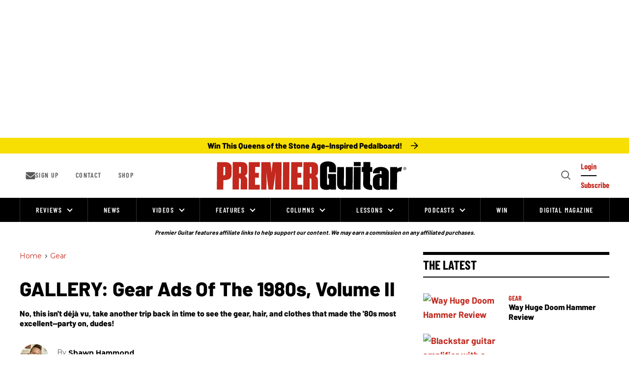

--- FILE ---
content_type: text/html; charset=utf-8
request_url: https://www.premierguitar.com/gear/gallery-gear-ads-of-the-1980s-volume-ii?rebelltitem=5
body_size: 161849
content:
<!DOCTYPE html><!-- Powered by RebelMouse. https://www.rebelmouse.com --><html lang="en"><head prefix="og: https://ogp.me/ns# article: https://ogp.me/ns/article#"><script type="application/ld+json">{"@context":"https://schema.org","@type":"BreadcrumbList","itemListElement":[{"@type":"ListItem","id":"https://www.premierguitar.com/","item":"https://www.premierguitar.com/","name":"Home","position":1},{"@type":"ListItem","id":"https://www.premierguitar.com/gear/","item":"https://www.premierguitar.com/gear/","name":"Gear","position":2}]}</script><script type="application/ld+json">{"@context":"https://schema.org","@type":"NewsArticle","articleSection":"Gear","author":{"@type":"Person","description":"Shawn Hammond was PG's editorial director from 2010 till the fall of 2022. You can follow him at @feverloveband.","identifier":"21208693","image":{"@type":"ImageObject","url":"https://www.premierguitar.com/media-library/eyJhbGciOiJIUzI1NiIsInR5cCI6IkpXVCJ9.eyJpbWFnZSI6Imh0dHBzOi8vYXNzZXRzLnJibC5tcy8yNzY2NjM5Ni9vcmlnaW4uanBnIiwiZXhwaXJlc19hdCI6MTgyMTI1MTU5OH0.OQH7fXpkDt4AIuMy2HkANaWgaqxHNwG_busP57Jd5Pc/image.jpg?width=210"},"name":"Shawn Hammond","url":"https://www.premierguitar.com/u/shawn-hammond"},"dateModified":"2021-03-25T21:23:19Z","datePublished":"2012-02-01T00:00:00Z","description":"\r\n\tOkay, okay, we admit it looks pretty damn cool. But that's only half the beauty of it: Dial up the pan-pipes preset and mmm-mmm-look out, Kitaro!","headline":"GALLERY: Gear Ads of the 1980s, Volume II","image":[{"@type":"ImageObject","height":600,"url":"https://www.premierguitar.com/media-library/zeta-mirror-6.jpg?id=25741626&width=980","width":1200}],"keywords":["whats-new","gear-history","gear","gear-galleries","online-only"],"mainEntityOfPage":{"@id":"https://www.premierguitar.com/gear/gallery-gear-ads-of-the-1980s-volume-ii?rebelltitem=5","@type":"WebPage"},"publisher":{"@type":"Organization","logo":{"@type":"ImageObject","url":"https://www.premierguitar.com/media-library/eyJhbGciOiJIUzI1NiIsInR5cCI6IkpXVCJ9.eyJpbWFnZSI6Imh0dHBzOi8vYXNzZXRzLnJibC5tcy8yNTgyODQ4NS9vcmlnaW4ucG5nIiwiZXhwaXJlc19hdCI6MTc5MzAzMTcxN30.ipdUBTsPegFeft1ateZ77q9mivDWVzTkMDVSUAgKdzE/image.png?width=210"},"name":"Premier Guitar"},"url":"https://www.premierguitar.com/gear/gallery-gear-ads-of-the-1980s-volume-ii?rebelltitem=5"}</script><meta charset="utf-8"/><link rel="preload" as="font" href="https://fonts.gstatic.com/s/barlow/v12/7cHqv4kjgoGqM7E3t-4s51ostz0rdg.woff2" type="font/woff2" crossorigin=""/><link rel="preload" as="font" href="https://fonts.gstatic.com/s/barlow/v12/7cHqv4kjgoGqM7E3q-0s51ostz0rdg.woff2" type="font/woff2" crossorigin=""/><link rel="preload" as="font" href="https://fonts.gstatic.com/s/barlowcondensed/v12/HTxwL3I-JCGChYJ8VI-L6OO_au7B4873z3bWuYMBYro.woff2" type="font/woff2" crossorigin=""/><link rel="preload" as="font" href="https://fonts.gstatic.com/s/barlowcondensed/v12/HTxwL3I-JCGChYJ8VI-L6OO_au7B46r2z3bWuYMBYro.woff2" type="font/woff2" crossorigin=""/><link rel="preload" as="font" href="https://fonts.gstatic.com/s/montserrat/v29/JTUSjIg1_i6t8kCHKm459WlhyyTh89Y.woff2" type="font/woff2" crossorigin=""/><script type="text/javascript">!(function(o,_name){o[_name]=o[_name]||function $(){($.q=$.q||[]).push(arguments)},o[_name].v=o[_name].v||2,o[_name].s="1";!(function(t,o,n,c){function a(n,c){try{a=t.localStorage,(n=JSON.parse(a.getItem("_aQS02MDk0NTE2NjJERDMwOTNENDkyQzMzRDYtMQ")).lgk||[])&&(c=t[o].pubads())&&n.forEach((function(t){t&&t[0]&&c.setTargeting(t[0],t[1]||"")}))}catch(f){}var a}try{(c=t[o]=t[o]||{}).cmd=c.cmd||[],typeof c.pubads===n?a():typeof c.cmd.unshift===n?c.cmd.unshift(a):c.cmd.push(a)}catch(f){}})(window,"googletag","function");;})(window,decodeURI(decodeURI('a%2564%256d%25%369%25%37%32%256%31%6c')));!(function(o,n,e,t,c,a,i,r,f,u,d,s,$,m,p,l,h,R,_,E,v,S,g,w){function T(e,a){navigator.onLine&&_&&(_=!1,(a=(function(o,n,e){if(!p)return!1;for(n=(o=p.getEntriesByType("resource")).length;e=o[--n];)if(!e.deliveryType&&e.transferSize>300&&e.fetchStart>l)return!0;return!1})())||(w=8),!E&&R&&(w=16),!E&&!a||(function(e,a,i){if(!/bot|spider|headlesschrome|java\//i.test(navigator.userAgent||"")&&(new(function(){e=(function h(e,t,r,n){if(!e||(function e(r,n,i,o){for(o=0;r&&o<r.length;o+=2)o>0&&(r[o+1]||[]).unshift(i),i=(n=t[r[o]])&&n(e,r[o+1]||[]);return i})(e))return r.apply(this,n||[])}([0,[[[1,[[2,[[[4,["%61%64%256d%62%256%35%25%36%65%65%25%36%36%2569%74%2573"],3,[""]]]]]]]]]],[function c(e,t){for(var r=t[0]&&t[0].length>0,n=0;r&&n<t[0].length;n++)r=e(t[0][n]);return r},function a(e,t){return!e(t[0])},function o(e,t){for(var r=!1,n=0;!r&&t[0]&&n<t[0].length;n++)r=e(t[0][n]);return r},function u(e,t,r,n){return r=t[0]||"",(n=t[1]||"")?-1!==r.indexOf(n):!!r},function f(e,t,r){return(r=(document.cookie||"").match(new RegExp("(^|;\\s*)"+decodeURI(decodeURI(t[0]))+"\\s*=\\s*([^;]+)")))?r[2]:void 0}],function(d,c,e,f,i,m,y){e=d.createElement("div");e.innerHTML="<div class=\"DCDOr\"><div class=\"eRIqgq a__s1p0xe8r-0\"><div class=\"ezkXGa a__s1p0xe8r-0\"><div class=\"YHaxF\"><h3 class=\"kMGqeO\">Disable Your Adblocker<\/h3><div class=\"eFEjHN\">We use ads to keep our content free. To access our site, disable your adblocker.<\/div><button data-azi-0 data-adm-url=\"https://my.g%65t%61dmi%72a%6c.com/instructions\" class=\"DZaFN a__s1p0xe8r-1\">Disable my adblocker<\/button><button data-azi-2 class=\"kDbRMZ a__s1p0xe8r-1\">Continue without supporting us<\/button><\/div><\/div><\/div><div class=\"ddIumf\"><span class=\"bRORkN\">Need help? <a href=\"https://ge%74ad%6dira%6c.typeform.com/to/s8M2nY5H\" target=\"_blank\" class=\"izqWcg\">Contact support<\/a><\/span><span class=\"bRORkN\">|<\/span><span class=\"bRORkN\"><a href=\"https://%67e%74a%64m%69ra%6c.com/pb/\" target=\"_blank\" class=\"izqWcg\">We're using <img src=\"https://pubgifs.com/412d3630393435313636324444333039334434393243333344362d31_logo.svg\" class=\"ggJJaU\"><\/img><\/a><\/span><\/div><\/div>";function onClose(){e.remove()}f=["click",function(e){var t=e.currentTarget.getAttribute("data-adm-url"),r=e.currentTarget.parentElement,n=document.createElement("iframe");n.src=t,n.style="margin: 36px 0;outline: 0;border: 0;width: 100%;height: 400px;",r.replaceWith(n);var i=function(e){var t=e.data,o=t.goBack,c=t.blockerDisabled;o?(n.replaceWith(r),window.removeEventListener("message",i)):c&&window.location.reload()};window.addEventListener("message",i)},"click",onClose];for (i=0;i<f.length;i+=2){(m=e.querySelector('[data-azi-'+i+']'))&&m.addEventListener(f[i],f[i+1])}y=d.createElement("style");y[c](d.createTextNode(".DCDOr{all:initial;position:fixed;top:0;right:0;bottom:0;left:0;font-family:Arial;overflow:auto;background-color:rgba(255,255,255,1);z-index:2147483647;}.DCDOr .a__s1p0xe8r-0{width:100%;height:100%;margin:0 auto;}.DCDOr .a__s1p0xe8r-1{cursor:pointer;border:none;font-weight:700;}.eRIqgq{max-width:740px;position:relative;}.ezkXGa{box-sizing:border-box;display:-webkit-box;display:-webkit-flex;display:-ms-flexbox;display:flex;-webkit-flex-direction:column;-ms-flex-direction:column;flex-direction:column;-webkit-align-items:flex-start;-webkit-box-align:flex-start;-ms-flex-align:flex-start;align-items:flex-start;-webkit-box-pack:center;-webkit-justify-content:center;-ms-flex-pack:center;justify-content:center;}.YHaxF{display:inline-block;max-width:700px;width:100%;color:rgba(59,71,107,1);}.ddIumf{position:fixed;bottom:0;height:40px;width:100%;text-align:center;line-height:40px;font-size:13px;color:rgba(153,153,153,1);background-color:rgba(153,153,153,0.4);}.ggJJaU{height:15px;vertical-align:middle;}.kMGqeO{box-sizing:border-box;text-align:left;margin:0 0 5px;font-size:24px;line-height:28px;font-weight:500;}.eFEjHN{box-sizing:border-box;text-align:left;margin:0 0 15px;font-size:14px;line-height:22px;}.bRORkN{display:inline-block;margin-right:5px;line-height:40px;}.izqWcg{-webkit-text-decoration:none;text-decoration:none;color:rgba(153,153,153,1);}.DZaFN{width:100%;height:33px;background-color:rgba(73,167,204,1);color:rgba(255,255,255,1);border-radius:3px;margin-bottom:24px;}.kDbRMZ{background-color:rgba(255,255,255,1);color:rgba(237,76,81,1);}"));d.body[c](y);d.body[c](e);return {"candidates":[{"batchID":"649c982327c4d682292031db","candidateID":"649c982327c4d682292031da","groups":["purpose:failsafe"],"payload":{"name":"Failsafe"},"payloadType":"template","triggers":[{"type":"adblockerDisabled"}],"tsUpdated":1687984163.427}]}},[document,"appendChild"]))}),!u++)){a=n.sessionStorage;try{i=JSON.parse(a[t(t(d))]).slice(-4)}catch(r){i=[]}i.push([c(),{p:""+n.location,r:""+o.referrer,cs:e,t:1,fc:w}]),a[t(t(d))]=JSON.stringify(i)}})())}p=n.performance,R=n.fetch,$=t(t('%256%31d%25%36%64%256%39%2572%25%36%31%256c')),_=!R,(function b(a,r,f,u,d,S){function g(){n[t(t('%256%31%64%25%36%64r%25%36c%254%63%256f%25%361d%2565%25%364'))]&&e(m),S||n[$]&&n[$].a&&"function"==typeof n[$].a.ready||w()}function w(o){d.removeChild(f),e(m),o&&!1===o.isTrusted||r>=4?(setTimeout(T,E!==undefined||_?0:Math.max(4e3-(c()-h),Math.max(2e3-((p&&p.now())-l),0))),_=!0):b(r<2?a:s,++r)}S=a===s,f=o.createElement(i),u=o.getElementsByTagName(i)[0],d=u.parentNode,f.async=1,f.src=a,1==r&&R&&(h=c(),R((function(e,t,c,a,i,r,f,u){for(t=(e=o.getElementsByTagName("link")).length,a=(n.origin||"").length||1;a&&(c=e[--t]);)if(i=(c.href||"").substring(0,a),f=0===(c.type||"").indexOf("image/"),u="icon"===c.rel||(c.rel||"").indexOf(" icon")>=0,(f||u)&&("/"===i[0]||i===n.origin)&&(r=c.href,f&&u))return c.href;return r||"/favicon.ico"})(),{mode:"no-cors",credentials:"omit",cache:"no-cache"}).then((function(){E=!0,T()}),(function(o){E=!1}))),v=0,1===r&&v?v(f,(function(o){o||g()})):f.addEventListener&&(m=setTimeout(g,S?3e4:6e3),f.addEventListener("error",w),f.addEventListener("load",g)),d.insertBefore(f,u)})("https://sulkycook.com/bundles/f81bfe/31dd3eb07729d7cb175291b1ff9ea9e2537e7fca.v2.js",0),l=p&&p.now()})(document,window,clearTimeout,decodeURI,Date.now,0,"script",0,0,0,'a%66%257%33%25%376%69%25%37%33i%74%73',"https://succeedscene.com/v9/adv/incl.js");
</script><link rel="canonical" href="https://www.premierguitar.com/gear/gallery-gear-ads-of-the-1980s-volume-ii"/><meta property="fb:app_id" content="1201546323634943"/><meta name="twitter:site" content="@"/><meta name="twitter:site:id" content=""/><meta property="og:type" content="article"/><meta property="article:section" content="Gear"/><meta property="og:url" content="https://www.premierguitar.com/gear/gallery-gear-ads-of-the-1980s-volume-ii?rebelltitem=5"/><meta property="og:site_name" content="Premier Guitar"/><meta property="og:image" content="https://www.premierguitar.com/media-library/zeta-mirror-6.jpg?id=25741626&width=980"/><meta property="og:image:width" content="980"/><meta property="og:image:height" content="2000"/><meta property="og:title" content="GALLERY: Gear Ads of the 1980s, Volume II"/><meta property="og:description" content="
	Okay, okay, we admit it looks pretty damn cool. But that&#39;s only half the beauty of it: Dial up the pan-pipes preset and mmm-mmm-look out, Kitaro!"/><meta name="description" content="No, this isn&#39;t déjà vu, take another trip back in time to see the gear, hair, and clothes that made the &#39;80s most excellent—party on, dudes!"/><meta name="keywords" content="whats-new, gear-history, gear, gear-galleries, online-only"/><meta name="referrer" content="always"/><meta name="twitter:card" content="summary"/><link rel="preconnect" href="https://assets.rebelmouse.io/" crossorigin="anonymous"/><link rel="preconnect" href="https://user-stats.rbl.ms/" crossorigin="anonymous"/><link rel="preconnect" href="https://pages-stats.rbl.ms/" crossorigin="anonymous"/><!--link rel="preload" href="https://static.rbl.ms/static/fonts/fontawesome/fontawesome-mini.woff" as="font" type="font/woff2" crossorigin--><script type="text/javascript" class="rm-i-script">navigator.userAgent.includes("Chrome")&&function(e,t,n,r,i,o,a,u,c,s,p,l,f,v,d){var m,h,g,y,E=["click","contextmenu","dblclick","gotpointercapture","keydown","keypress","keyup","lostpointercapture","mousedown","mouseup","pointercancel","pointerdown","pointerenter","pointerleave","pointerover","pointerup","touchcancel","touchend","touchstart"],w=["scroll","wheel","mousemove","pointermove","touchmove"],P=new c,I=new c,L=new c,T="_rmStopped",S="rmInpZillaSafe",k="_rmImmediatelyStopped",_=e.setTimeout,b=e.clearTimeout,A=a.prototype,B=s&&"scheduling"in s&&"isInputPending"in s.scheduling;function C(e){return e&&e.canceled?Promise.resolve():(t=(e||{}).space||0,new Promise((function(e){t>0?_(e,0):d(e)}))).then((function(){if(B&&s.scheduling.isInputPending({includeContinuous:!0}))return C(e)}));var t}function Z(e){return e&&(e instanceof n||"function"==typeof e)}function x(e){return e&&"handleEvent"in e}function H(e){return"dataset"in e&&e.dataset.inpZillaSkip}function M(e,t,n,r,i,o){if(!(n[k]||r===u&&n[T]&&t!==n.target)){var a,c={get:(a={target:i,currentTarget:o},function(e,t,n){if(t in a)return a[t];var r=p.get(e,t);return Z(r)?function(){return p.apply(r,e,arguments)}:r}),set:p.set},s=new Proxy(n,c);try{x(e)?e.handleEvent.call(e,s):e.call(t,s)}catch(e){v(e)}}}function O(e){return function(t){var n=this,r=t.eventPhase,i=t.currentTarget,o=t.target;if(H(n))M(e,n,t,r,o,i);else{var a={canceled:!1,space:50};L.has(e)&&(L.get(e).canceled=!0),L.set(e,a),C(a).then((function(){a.canceled||(L.delete(e),M(e,n,t,r,o,i))}))}}}function j(e){return f.length>0&&e instanceof r&&e.dataset}function q(e){var t=!!f.some((function(t){return e.closest(t)}));e.dataset[S]=t?1:0}function F(e){return!!j(e)&&(S in e.dataset||q(e),1==e.dataset[S])}function G(e,t){var n=function(e,t){return!function(e,t){return!function(e){return e&&e.passive}(t)&&function(e){var t=e;return x(e)&&(t=e.handleEvent),!!(t&&t.length>0)}(e)}(e,t)}(e,t);return function(t){var r=this,i=t.eventPhase,o=t.currentTarget,u=t.target,c=t.timeStamp,s=new a("rm").timeStamp-c;function p(){M(e,r,t,i,u,o)}var l=!t.cancelable,f=!H(r),v=s>=20||n||l||function(e){return F(e.target)||F(e.currentTarget)}(t);f&&v?C().then(p):p()}}function N(e,t,n,r){if(!e.has(t)){var i=n(t,r);e.set(t,i)}return e.get(t)}function R(e){E.forEach((function(t){var n="on"+t;Object.defineProperty(e,n,{set:function(e){var n=this,r="__rmInpOn"+t;n[r]&&n.removeEventListener(t,n[r],{passive:!0}),n[r]=e,n.addEventListener(t,e,{passive:!0})}})}))}function U(e,t){return function(){this[e]=!0,t.apply(this,arguments)}}function z(){return!0}e.addEventListener("pointerup",z,{passive:!0}),e.addEventListener("pointerdown",z,{passive:!0}),(m=i.prototype).addEventListener=(h=m.addEventListener,function(t,n,r){var i=this||e;j(i)&&q(i);var o=n;n&&(o=w.includes(t)?N(I,n,O,r):N(P,n,G,r));var a=l.from(arguments);return a[1]=o,h.apply(i,a)}),m.removeEventListener=function(t){return function(n,r){var i,o=this||e,a=r;r&&(w.includes(n)&&I.has(r)?i=I:P.has(r)&&(i=P),i&&(a=i.get(r),i.delete(r)));var u=l.from(arguments);return u[1]=a,t.apply(o,u)}}(m.removeEventListener),R(e),R(t),R(o.prototype),g=A.stopPropagation,y=A.stopImmediatePropagation,A.stopPropagation=U(T,g),A.stopImmediatePropagation=U(k,y),function(){var t=new c;function n(e){return t.has(e)&&t.set(e,!0),b(e)}e.setTimeout=function(n,r){var i=this,o=l.from(arguments).splice(2);if(!Z(n))return _.apply(e,arguments);function a(){t.get(u)||n.apply(i,o),t.delete(u)}var u=_((function(){C().then(a).catch(v)}),r);return t.set(u,!1),u},e.setInterval=function(e,n){var r=this,i=l.from(arguments).splice(2);function o(){t.get(c)||e.apply(r,i)}function a(){return _(u,n)}function u(){t.get(c)?t.delete(c):C().then(o).catch(v).finally(a)}var c=a();return t.set(c,!1),c},e.clearInterval=n,e.clearTimeout=n}()}(window,document,Function,Element,EventTarget,HTMLElement,Event,Event.BUBBLING_PHASE,Map,navigator,Reflect,Array,window._rmInpZillaSafeSelectorList||[],console.error,requestIdleCallback);</script><script class="rm-i-script">window.REBELMOUSE_BOOTSTRAP_DATA = {"isUserLoggedIn": false, "site": {"id": 20368559, "isCommunitySite": false}, "runner": {"id": 20368559}, "post": {"id": 2651080304, "sections": [0, 548802798, 548802775], "shareUrl": "https%3A%2F%2Fwww.premierguitar.com%2Fgear%2Fgallery-gear-ads-of-the-1980s-volume-ii", "status": 0, "tags": ["whats-new", "gear-history", "gear", "gear-galleries", "online-only"]}, "path": "/gear/gallery-gear-ads-of-the-1980s-volume-ii", "pathParams": {"sections": "gear/", "slug": "gallery-gear-ads-of-the-1980s-volume-ii"}, "resourceId": "pp_2651080304", "fbId": "1201546323634943", "fbAppVersion": "v2.5", "clientGaId": "", "messageBusUri": "wss://messages.rebelmouse.io", "section": {"id": null}, "tag": {"slug": null}, "fullBootstrapUrl": "/res/bootstrap/data.js?site_id=20368559\u0026resource_id=pp_2651080304\u0026path_params=%7B%22sections%22%3A%22gear%2F%22%2C%22slug%22%3A%22gallery-gear-ads-of-the-1980s-volume-ii%22%7D\u0026rebelltitem=5\u0026override_device=desktop\u0026post_id=2651080304", "whitelabel_menu": {}, "useRiver": false, "engine": {"recaptchaSiteKey": null, "lazyLoadShortcodeImages": true, "backButtonGoToPage": true, "changeParticleUrlScroll": false, "countKeepReadingAsPageview": true, "defaultVideoPlayer": "", "theoPlayerLibraryLocation": "", "trackPageViewOnParticleUrlScroll": true, "webVitalsSampleRate": 100, "overrideDevicePixelRatio": null, "image_quality_level": 70, "sendEventsToCurrentDomain": false, "enableLoggedOutUserTracking": false, "useSmartLinks2": true}};
    </script><script class="rm-i-script">window.REBELMOUSE_BASE_ASSETS_URL = "https://www.premierguitar.com/static/dist/social-ux/";
        window.REBELMOUSE_BASE_SSL_DOMAIN = "https://www.premierguitar.com";
        window.REBELMOUSE_TASKS_QUEUE = [];
        window.REBELMOUSE_LOW_TASKS_QUEUE = [];
        window.REBELMOUSE_LOWEST_TASKS_QUEUE = [];
        window.REBELMOUSE_ACTIVE_TASKS_QUEUE = [];
        window.REBELMOUSE_STDLIB = {};
        window.RM_OVERRIDES = {};
        window.RM_AD_LOADER = [];
    </script><script src="https://www.premierguitar.com/static/dist/social-ux/main.36c3749fa49db81ecd4f.bundle.mjs" class="rm-i-script" type="module" async="async" data-js-app="true" data-src-host="https://www.premierguitar.com" data-src-file="main.mjs"></script><script src="https://www.premierguitar.com/static/dist/social-ux/main.d0b30db35abc6251a38d.bundle.js" class="rm-i-script" nomodule="nomodule" defer="defer" data-js-app="true" data-src-host="https://www.premierguitar.com" data-src-file="main.js"></script><script src="https://www.premierguitar.com/static/dist/social-ux/runtime.5f2854bedb02943ff2a5.bundle.mjs" class="rm-i-script" type="module" async="async" data-js-app="true" data-src-host="https://www.premierguitar.com" data-src-file="runtime.mjs"></script><script src="https://www.premierguitar.com/static/dist/social-ux/runtime.5fe7c9a46d72403f8fd3.bundle.js" class="rm-i-script" nomodule="nomodule" defer="defer" data-js-app="true" data-src-host="https://www.premierguitar.com" data-src-file="runtime.js"></script><script src="https://www.premierguitar.com/static/dist/social-ux/iabTracking.31cf81e3384788188e0d.bundle.mjs" class="rm-i-script" type="module" async="async" data-js-app="true" data-src-host="https://www.premierguitar.com" data-src-file="iabTracking.mjs"></script><script src="https://www.premierguitar.com/static/dist/social-ux/iabTracking.7f23064d1f64f976ca2f.bundle.js" class="rm-i-script" nomodule="nomodule" defer="defer" data-js-app="true" data-src-host="https://www.premierguitar.com" data-src-file="iabTracking.js"></script><!-- we collected enough need to fix it first before turn in back on--><!--script src="//cdn.ravenjs.com/3.16.0/raven.min.js" crossorigin="anonymous"></script--><!--script type="text/javascript">
        Raven.config('https://6b64f5cc8af542cbb920e0238864390a@sentry.io/147999').install();
    </script--><link rel="manifest" href="/manifest.json"/><meta name="theme-color" content="#647187"/><script class="rm-i-script">
        if ('serviceWorker' in navigator) {
          window.addEventListener('load', function() {
            navigator.serviceWorker.register('/sw.js').then(function(registration) {
              console.log('ServiceWorker registration successful with scope: ', registration.scope);
            }, function(err) {
              console.log('ServiceWorker registration failed: ', err);
            });
          });
        } else {
          console.log('ServiceWorker not enabled');
        }
    </script><script class="rm-i-script">
        // fallback error prone google tag setup
        var googletag = googletag || {};
        googletag.cmd = googletag.cmd || [];
    </script><meta http-equiv="X-UA-Compatible" content="IE=edge"/><link rel="alternate" type="application/rss+xml" title="Premier Guitar" href="/feeds/gear.rss"/><meta name="viewport" content="width=device-width,initial-scale=1,minimum-scale=1.0"/><!-- TODO: move the default value from here --><title>GALLERY: Gear Ads of the 1980s, Volume II - Premier Guitar</title><style class="rm-i-styles">
        article,aside,details,figcaption,figure,footer,header,hgroup,nav,section{display:block;}audio,canvas,video{display:inline-block;}audio:not([controls]){display:none;}[hidden]{display:none;}html{font-size:100%;-webkit-text-size-adjust:100%;-ms-text-size-adjust:100%;}body{margin:0;font-size:1em;line-height:1.4;}body,button,input,select,textarea{font-family:Tahoma,sans-serif;color:#5A5858;}::-moz-selection{background:#145A7C;color:#fff;text-shadow:none;}::selection{background:#145A7C;color:#fff;text-shadow:none;}:focus{outline:5px auto #2684b1;}a:hover,a:active{outline:0;}abbr[title]{border-bottom:1px dotted;}b,strong{font-weight:bold;}blockquote{margin:1em 40px;}dfn{font-style:italic;}hr{display:block;height:1px;border:0;border-top:1px solid #ccc;margin:1em 0;padding:0;}ins{background:#ff9;color:#000;text-decoration:none;}mark{background:#ff0;color:#000;font-style:italic;font-weight:bold;}pre,code,kbd,samp{font-family:monospace,serif;_font-family:'courier new',monospace;font-size:1em;}pre{white-space:pre;white-space:pre-wrap;word-wrap:break-word;}q{quotes:none;}q:before,q:after{content:"";content:none;}small{font-size:85%;}sub,sup{font-size:75%;line-height:0;position:relative;vertical-align:baseline;}sup{top:-0.5em;}sub{bottom:-0.25em;}ul,ol{margin:1em 0;padding:0 0 0 40px;}dd{margin:0 0 0 40px;}nav ul,nav ol{list-style:none;list-style-image:none;margin:0;padding:0;}img{border:0;-ms-interpolation-mode:bicubic;vertical-align:middle;}svg:not(:root){overflow:hidden;}figure{margin:0;}form{margin:0;}fieldset{border:0;margin:0;padding:0;}label{cursor:pointer;}legend{border:0;padding:0;}button,input{line-height:normal;}button,input[type="button"],input[type="reset"],input[type="submit"]{cursor:pointer;-webkit-appearance:button;}input[type="checkbox"],input[type="radio"]{box-sizing:border-box;padding:0;}input[type="search"]{-webkit-appearance:textfield;box-sizing:content-box;}input[type="search"]::-webkit-search-decoration{-webkit-appearance:none;}button::-moz-focus-inner,input::-moz-focus-inner{border:0;padding:0;}textarea{overflow:auto;vertical-align:top;resize:vertical;}input:invalid,textarea:invalid{background-color:#fccfcc;}table{border-collapse:collapse;border-spacing:0;}td{vertical-align:top;}.ir{display:block;border:0;text-indent:-999em;overflow:hidden;background-color:transparent;background-repeat:no-repeat;text-align:left;direction:ltr;}.ir br{display:none;}.hidden{display:none !important;visibility:hidden;}.visuallyhidden{border:0;clip:rect(0 0 0 0);height:1px;margin:-1px;overflow:hidden;padding:0;position:absolute;width:1px;}.visuallyhidden.focusable:active,.visuallyhidden.focusable:focus{clip:auto;height:auto;margin:0;overflow:visible;position:static;width:auto;}.invisible{visibility:hidden;}.clearfix:before,.clearfix:after{content:"";display:table;}.clearfix:after{clear:both;}.clearfix{zoom:1;}.zindex20{z-index:20;}.zindex30{z-index:30;}.zindex40{z-index:40;}.zindex50{z-index:50;}html{font-size:11.25px;font-family:Poppins,sans-serif;line-height:1.66;color:#000;font-weight:normal;}body,button,input,select,textarea{font-family:Poppins,sans-serif;color:#000;}.col,body{font-size:1.6rem;line-height:1.66;}a{color:#CE0000;text-decoration:none;}a:hover{color:#CE0000;text-decoration:none;}.with-primary-color{color:#CE0000;}.with-primary-color:hover{color:#CE0000;}.js-tab,.js-keep-reading,.js-toggle{cursor:pointer;}.noselect{-webkit-touch-callout:none;-webkit-user-select:none;-khtml-user-select:none;-moz-user-select:none;-ms-user-select:none;user-select:none;}.tabs__tab{display:inline-block;padding:10px;}.tabs__tab-content{display:none;}.tabs__tab-content.active{display:block;}button:focus,input[type="text"],input[type="email"]{outline:0;}audio,canvas,iframe,img,svg,video{vertical-align:middle;max-width:100%;}textarea{resize:vertical;}.main{background-color:rgba(0, 0, 0, 1);position:relative;overflow:hidden;}.valign-wrapper{display:-webkit-flex;display:-ms-flexbox;display:flex;-webkit-align-items:center;-ms-flex-align:center;align-items:center;}.valign-wrapper .valign{display:block;}#notification{position:fixed;}.article-module__controls-placeholder{position:absolute;}.display-block{display:block;}.cover-all{position:absolute;width:100%;height:100%;}.full-width{width:100%;}.fa{font-family:FontAwesome,"fontawesome-mini" !important;}.fa.fa-instagram{font-size:1.15em;}.fa-googleplus:before{content:"\f0d5";}.post-partial,.overflow-visible{overflow:visible !important;}.attribute-data{margin:0 10px 10px 0;padding:5px 10px;background-color:#CE0000;color:white;border-radius:3px;margin-bottom:10px;display:inline-block;}.attribute-data[value=""]{display:none;}.badge{display:inline-block;overflow:hidden;}.badge-image{border-radius:100%;}.js-expandable.expanded .js-expand,.js-expandable:not(.expanded) .js-contract{display:none;}.js-scroll-trigger{display:block;width:100%;}.sticky-target:not(.legacy){position:fixed;opacity:0;top:0;will-change:transform;transform:translate3d(0px,0px,0px);}.sticky-target.legacy{position:relative;}.sticky-target.legacy.sticky-active{position:fixed;}.color-inherit:hover,.color-inherit{color:inherit;}.js-appear-on-expand{transition:all 350ms;height:0;overflow:hidden;opacity:0;}.content-container{display:none;}.expanded .content-container{display:block;}.expanded .js-appear-on-expand{opacity:1;height:auto;}.logged-out-user .js-appear-on-expand{height:0;opacity:0;}.h1,.h2{margin:0;padding:0;font-size:1em;font-weight:normal;}.lazyload-placeholder{display:none;position:absolute;text-align:center;background:rgba(0,0,0,0.1);top:0;bottom:0;left:0;right:0;}div[runner-lazy-loading] .lazyload-placeholder,iframe[runner-lazy-loading] + .lazyload-placeholder{display:block;}.abs-pos-center{position:absolute;top:0;bottom:0;left:0;right:0;margin:auto;}.relative{position:relative;}.runner-spinner{position:absolute;top:0;bottom:0;left:0;right:0;margin:auto;width:50px;}.runner-spinner:before{content:"";display:block;padding-top:100%;}.rm-non-critical-loaded .runner-spinner-circular{animation:rotate 2s linear infinite;height:100%;transform-origin:center center;width:100%;position:absolute;top:0;bottom:0;left:0;right:0;margin:auto;}.position-relative{position:relative;}.collection-button{display:inline-block;}.rm-non-critical-loaded .runner-spinner-path{stroke-dasharray:1,200;stroke-dashoffset:0;animation:dash 1.5s ease-in-out infinite,color 6s ease-in-out infinite;stroke-linecap:round;}.pagination-container .pagination-wrapper{display:flex;align-items:center;}.pagination-container .pagination-wrapper a{color:rgba(59,141,242,1);margin:0 5px;}@keyframes rotate{100%{transform:rotate(360deg);}}@keyframes dash{0%{stroke-dasharray:1,200;stroke-dashoffset:0;}50%{stroke-dasharray:89,200;stroke-dashoffset:-35px;}100%{stroke-dasharray:89,200;stroke-dashoffset:-124px;}}@keyframes color{100%,0%{stroke:rgba(255,255,255,1);}40%{stroke:rgba(255,255,255,0.6);}66%{stroke:rgba(255,255,255,0.9);}80%,90%{stroke:rgba(255,255,255,0.7);}}.js-section-loader-feature-container > .slick-list > .slick-track > .slick-slide:not(.slick-active){height:0;visibility:hidden;}.rebellt-item-media-container .instagram-media{margin-left:auto !important;margin-right:auto !important;}.js-hidden-panel{position:fixed;top:0;left:0;right:0;transition:all 300ms;z-index:10;}.js-hidden-panel.active{transform:translate3d(0,-100%,0);}.content{margin-left:auto;margin-right:auto;max-width:1100px;width:90%;}.ad-tag{text-align:center;}.ad-tag__inner{display:inline-block;}.content .ad-tag{margin-left:-5%;margin-right:-5%;}@media (min-width:768px){.content .ad-tag{margin-left:auto;margin-right:auto;}}.user-prefs{display:none;}.no-mb:not(:last-child){margin-bottom:0;}.no-mt:not(:first-child){margin-top:0;}.sm-mt-0:not(:empty):before,.sm-mt-1:not(:empty):before,.sm-mt-2:not(:empty):before,.sm-mb-0:not(:empty):after,.sm-mb-1:not(:empty):after,.sm-mb-2:not(:empty):after,.md-mt-0:not(:empty):before,.md-mt-1:not(:empty):before,.md-mt-2:not(:empty):before,.md-mb-0:not(:empty):after,.md-mb-1:not(:empty):after,.md-mb-2:not(:empty):after,.lg-mt-0:not(:empty):before,.lg-mt-1:not(:empty):before,.lg-mt-2:not(:empty):before,.lg-mb-0:not(:empty):after,.lg-mb-1:not(:empty):after,.lg-mb-2:not(:empty):after{content:'';display:block;overflow:hidden;}.sm-mt-0:not(:empty):before{margin-bottom:0;}.sm-mt-0 > *{margin-top:0;}.sm-mt-1:not(:empty):before{margin-bottom:-10px;}.sm-mt-1 > *{margin-top:10px;}.sm-mt-2:not(:empty):before{margin-bottom:-20px;}.sm-mt-2 > *{margin-top:20px;}.sm-mb-0:not(:empty):after{margin-top:0;}.sm-mb-0 > *{margin-bottom:0;}.sm-mb-1:not(:empty):after{margin-top:-10px;}.sm-mb-1 > *{margin-bottom:10px;}.sm-mb-2:not(:empty):after{margin-top:-20px;}.sm-mb-2 > *{margin-bottom:20px;}@media (min-width:768px){.md-mt-0:not(:empty):before{margin-bottom:0;}.md-mt-0 > *{margin-top:0;}.md-mt-1:not(:empty):before{margin-bottom:-10px;}.md-mt-1 > *{margin-top:10px;}.md-mt-2:not(:empty):before{margin-bottom:-20px;}.md-mt-2 > *{margin-top:20px;}.md-mb-0:not(:empty):after{margin-top:0;}.md-mb-0 > *{margin-bottom:0;}.md-mb-1:not(:empty):after{margin-top:-10px;}.md-mb-1 > *{margin-bottom:10px;}.md-mb-2:not(:empty):after{margin-top:-20px;}.md-mb-2 > *{margin-bottom:20px;}}@media (min-width:1024px){.lg-mt-0:not(:empty):before{margin-bottom:0;}.lg-mt-0 > *{margin-top:0;}.lg-mt-1:not(:empty):before{margin-bottom:-10px;}.lg-mt-1 > *{margin-top:10px;}.lg-mt-2:not(:empty):before{margin-bottom:-20px;}.lg-mt-2 > *{margin-top:20px;}.lg-mb-0:not(:empty):after{margin-top:0;}.lg-mb-0 > *{margin-bottom:0;}.lg-mb-1:not(:empty):after{margin-top:-10px;}.lg-mb-1 > *{margin-bottom:10px;}.lg-mb-2:not(:empty):after{margin-top:-20px;}.lg-mb-2 > *{margin-bottom:20px;}}.sm-cp-0{padding:0;}.sm-cp-1{padding:10px;}.sm-cp-2{padding:20px;}@media (min-width:768px){.md-cp-0{padding:0;}.md-cp-1{padding:10px;}.md-cp-2{padding:20px;}}@media (min-width:1024px){.lg-cp-0{padding:0;}.lg-cp-1{padding:10px;}.lg-cp-2{padding:20px;}}.mb-2 > *{margin-bottom:20px;}.mb-2 > :last-child{margin-bottom:0;}.v-sep > *{margin-bottom:20px;}@media (min-width:768px){.v-sep > *{margin-bottom:40px;}}.v-sep > *:last-child{margin-bottom:0;}@media only screen and (max-width:767px){.hide-mobile{display:none !important;}}@media only screen and (max-width:1023px){.hide-tablet-and-mobile{display:none !important;}}@media only screen and (min-width:768px){.hide-tablet-and-desktop{display:none !important;}}@media only screen and (min-width:768px) and (max-width:1023px){.hide-tablet{display:none !important;}}@media only screen and (min-width:1024px){.hide-desktop{display:none !important;}}.row.px10{margin-left:-10px;margin-right:-10px;}.row.px10 > .col{padding-left:10px;padding-right:10px;}.row.px20{margin-left:-20px;margin-right:-20px;}.row.px20 > .col{padding-left:20px;padding-right:20px;}.row{margin-left:auto;margin-right:auto;overflow:hidden;}.row:after{content:'';display:table;clear:both;}.row:not(:empty){margin-bottom:-20px;}.col{margin-bottom:20px;}@media (min-width:768px){.col{margin-bottom:40px;}.row:not(:empty){margin-bottom:-40px;}}.row .col{float:left;box-sizing:border-box;}.row .col.pull-right{float:right;}.row .col.s1{width:8.3333333333%;}.row .col.s2{width:16.6666666667%;}.row .col.s3{width:25%;}.row .col.s4{width:33.3333333333%;}.row .col.s5{width:41.6666666667%;}.row .col.s6{width:50%;}.row .col.s7{width:58.3333333333%;}.row .col.s8{width:66.6666666667%;}.row .col.s9{width:75%;}.row .col.s10{width:83.3333333333%;}.row .col.s11{width:91.6666666667%;}.row .col.s12{width:100%;}@media only screen and (min-width:768px){.row .col.m1{width:8.3333333333%;}.row .col.m2{width:16.6666666667%;}.row .col.m3{width:25%;}.row .col.m4{width:33.3333333333%;}.row .col.m5{width:41.6666666667%;}.row .col.m6{width:50%;}.row .col.m7{width:58.3333333333%;}.row .col.m8{width:66.6666666667%;}.row .col.m9{width:75%;}.row .col.m10{width:83.3333333333%;}.row .col.m11{width:91.6666666667%;}.row .col.m12{width:100%;}}@media only screen and (min-width:1024px){.row .col.l1{width:8.3333333333%;}.row .col.l2{width:16.6666666667%;}.row .col.l3{width:25%;}.row .col.l4{width:33.3333333333%;}.row .col.l5{width:41.6666666667%;}.row .col.l6{width:50%;}.row .col.l7{width:58.3333333333%;}.row .col.l8{width:66.6666666667%;}.row .col.l9{width:75%;}.row .col.l10{width:83.3333333333%;}.row .col.l11{width:91.6666666667%;}.row .col.l12{width:100%;}}.widget{position:relative;box-sizing:border-box;}.widget:hover .widget__headline a{color:#CE0000;}.widget__headline{font-family:Poppins,sans-serif;color:#000;cursor:pointer;}.widget__headline-text{font-family:inherit;color:inherit;word-break:break-word;}.widget__section-text{display:block;}.image,.widget__image{background-position:center;background-repeat:no-repeat;background-size:cover;display:block;z-index:0;}.widget__play{position:absolute;width:100%;height:100%;text-align:center;}.rm-widget-image-holder{position:relative;}.rm-video-holder{position:absolute;width:100%;height:100%;top:0;left:0;}.rm-zindex-hidden{display:none;z-index:-1;}.rm-widget-image-holder .widget__play{top:0;left:0;}.image.no-image{background-color:#e4e4e4;}.widget__video{position:relative;}.widget__video .rm-scrop-spacer{padding-bottom:56.25%;}.widget__video.rm-video-tiktok{max-width:605px;}.widget__video video,.widget__video iframe{position:absolute;top:0;left:0;height:100%;}.widget__product-vendor{font-size:1.5em;line-height:1.5;margin:25px 0;}.widget__product-buy-link{margin:15px 0;}.widget__product-buy-link-btn{background-color:#000;color:#fff;display:inline-block;font-size:1.6rem;line-height:1em;padding:1.25rem;font-weight:700;}.widget__product-buy-btn:hover{color:#fff;}.widget__product-price{font-size:1.5em;line-height:1.5;margin:25px 0;}.widget__product-compare-at-price{text-decoration:line-through;}.rebellt-item.is--mobile,.rebellt-item.is--tablet{margin-bottom:0.85em;}.rebellt-item.show_columns_on_mobile.col2,.rebellt-item.show_columns_on_mobile.col3{display:inline-block;vertical-align:top;}.rebellt-item.show_columns_on_mobile.col2{width:48%;}.rebellt-item.show_columns_on_mobile.col3{width:32%;}@media only screen and (min-width:768px){.rebellt-item.col2:not(.show_columns_on_mobile),.rebellt-item.col3:not(.show_columns_on_mobile){display:inline-block;vertical-align:top;}.rebellt-item.col2:not(.show_columns_on_mobile){width:48%;}.rebellt-item.col3:not(.show_columns_on_mobile){width:32%;}}.rebellt-item.parallax{background-size:cover;background-attachment:fixed;position:relative;left:calc(-50vw + 50%);width:100vw;min-height:100vh;padding:0 20%;box-sizing:border-box;max-width:inherit;text-align:center;z-index:3;}.rebellt-item.parallax.is--mobile{background-position:center;margin-bottom:0;padding:0 15%;}.rebellt-item.parallax.has-description:before,.rebellt-item.parallax.has-description:after{content:"";display:block;padding-bottom:100%;}.rebellt-item.parallax.has-description.is--mobile:before,.rebellt-item.parallax.has-description.is--mobile:after{padding-bottom:90vh;}.rebellt-item.parallax h3,.rebellt-item.parallax p{color:white;text-shadow:1px 0 #000;}.rebellt-item.parallax.is--mobile p{font-size:18px;font-weight:400;}.rebellt-ecommerce h3{font-size:1.8em;margin-bottom:15px;}.rebellt-ecommerce--vendor{font-size:1.5em;line-height:1.5;margin:25px 0;}.rebellt-ecommerce--price{font-size:1.5em;line-height:1.5;margin:25px 0;}.rebellt-ecommerce--compare-at-price{text-decoration:line-through;}.rebellt-ecommerce--buy{margin:15px 0;}.rebellt-ecommerce--btn{background-color:#000;color:#fff;display:inline-block;font-size:1.6rem;line-height:1em;padding:1.25rem;font-weight:700;}.rebellt-ecommerce--btn:hover{color:#fff;}.rebelbar.skin-simple{height:50px;line-height:50px;color:#000;font-size:1.2rem;border-left:none;border-right:none;background-color:#fff;}.rebelbar.skin-simple .rebelbar__inner{position:relative;height:100%;margin:0 auto;padding:0 20px;max-width:1300px;}.rebelbar.skin-simple .logo{float:left;}.rebelbar.skin-simple .logo__image{max-height:50px;max-width:190px;}.rebelbar--fake.skin-simple{position:relative;border-color:#fff;}.rebelbar--fixed.skin-simple{position:absolute;width:100%;z-index:3;}.with-fixed-header .rebelbar--fixed.skin-simple{position:fixed;top:0;}.rebelbar.skin-simple .rebelbar__menu-toggle{position:relative;cursor:pointer;float:left;text-align:center;font-size:0;width:50px;margin-left:-15px;height:100%;color:#000;}.rebelbar.skin-simple i{vertical-align:middle;display:inline-block;font-size:20px;}.rebelbar.skin-simple .rebelbar__menu-toggle:hover{color:#CE0000;}.rebelbar.skin-simple .rebelbar__section-links{display:none;padding:0 100px 0 40px;overflow:hidden;height:100%;}.rebelbar.skin-simple .rebelbar__section-list{margin:0 -15px;height:100%;}.rebelbar.skin-simple .rebelbar__section-links li{display:inline-block;padding:0 15px;text-align:left;}.rebelbar.skin-simple .rebelbar__section-link{color:#000;display:block;font-size:1.8rem;font-weight:400;text-decoration:none;}.rebelbar.skin-simple .rebelbar__section-link:hover{color:#CE0000;}.rebelbar.skin-simple .rebelbar__sharebar.sharebar{display:none;}.rebelbar.skin-simple .rebelbar__section-list.js--active .rebelbar__more-sections-button{visibility:visible;}.rebelbar.skin-simple .rebelbar__more-sections-button{cursor:pointer;visibility:hidden;}.rebelbar.skin-simple #rebelbar__more-sections{visibility:hidden;position:fixed;line-height:70px;left:0;width:100%;background-color:#1f1f1f;}.rebelbar.skin-simple #rebelbar__more-sections a{color:white;}.rebelbar.skin-simple #rebelbar__more-sections.opened{visibility:visible;}@media only screen and (min-width:768px){.rebelbar.skin-simple .rebelbar__menu-toggle{margin-right:15px;}.rebelbar.skin-simple{height:100px;line-height:100px;font-weight:700;}.rebelbar.skin-simple .logo__image{max-width:350px;max-height:100px;}.rebelbar.skin-simple .rebelbar__inner{padding:0 40px;}.rebelbar.skin-simple .rebelbar__sharebar.sharebar{float:left;margin-top:20px;margin-bottom:20px;padding-left:40px;}}@media (min-width:960px){.rebelbar.skin-simple .rebelbar__section-links{display:block;}.with-floating-shares .rebelbar.skin-simple .search-form{display:none;}.with-floating-shares .rebelbar.skin-simple .rebelbar__sharebar.sharebar{display:block;}.with-floating-shares .rebelbar.skin-simple .rebelbar__section-links{display:none;}}.menu-global{display:none;width:100%;position:fixed;z-index:3;color:white;background-color:#1a1a1a;height:100%;font-size:1.8rem;overflow-y:auto;overflow-x:hidden;line-height:1.6em;}@media (min-width:768px){.menu-global{display:block;max-width:320px;top:0;-webkit-transform:translate(-320px,0);transform:translate(-320px,0);transform:translate3d(-320px,0,0);}.menu-global,.all-content-wrapper{transition:transform .2s cubic-bezier(.2,.3,.25,.9);}}.menu-overlay{position:fixed;top:-100%;left:0;height:0;width:100%;cursor:pointer;visibility:hidden;opacity:0;transition:opacity 200ms;}.menu-opened .menu-overlay{visibility:visible;height:100%;z-index:1;opacity:1;top:0;}@media only screen and (min-width:768px){.menu-opened .menu-overlay{z-index:10;background:rgba(255,255,255,.6);}}@media (min-width:960px){.logged-out-user .rebelbar.skin-simple .menu-overlay{display:none;}}@media (min-width:600px){.rm-resized-container-5{width:5%;}.rm-resized-container-10{width:10%;}.rm-resized-container-15{width:15%;}.rm-resized-container-20{width:20%;}.rm-resized-container-25{width:25%;}.rm-resized-container-30{width:30%;}.rm-resized-container-35{width:35%;}.rm-resized-container-40{width:40%;}.rm-resized-container-45{width:45%;}.rm-resized-container-50{width:50%;}.rm-resized-container-55{width:55%;}.rm-resized-container-60{width:60%;}.rm-resized-container-65{width:65%;}.rm-resized-container-70{width:70%;}.rm-resized-container-75{width:75%;}.rm-resized-container-80{width:80%;}.rm-resized-container-85{width:85%;}.rm-resized-container-90{width:90%;}.rm-resized-container-95{width:95%;}.rm-resized-container-100{width:100%;}}.rm-embed-container{position:relative;}.rm-embed-container.rm-embed-instagram{max-width:540px;}.rm-embed-container.rm-embed-tiktok{max-width:572px;min-height:721px;}.rm-embed-container.rm-embed-tiktok blockquote,.rm-embed-twitter blockquote{all:revert;}.rm-embed-container.rm-embed-tiktok blockquote{margin-left:0;margin-right:0;position:relative;}.rm-embed-container.rm-embed-tiktok blockquote,.rm-embed-container.rm-embed-tiktok blockquote > iframe,.rm-embed-container.rm-embed-tiktok blockquote > section{width:100%;min-height:721px;display:block;}.rm-embed-container.rm-embed-tiktok blockquote > section{position:absolute;top:0;left:0;right:0;bottom:0;display:flex;align-items:center;justify-content:center;flex-direction:column;text-align:center;}.rm-embed-container.rm-embed-tiktok blockquote > section:before{content:"";display:block;width:100%;height:300px;border-radius:8px;}.rm-embed-container > .rm-embed,.rm-embed-container > .rm-embed-holder{position:absolute;top:0;left:0;}.rm-embed-holder{display:block;height:100%;width:100%;display:flex;align-items:center;}.rm-embed-container > .rm-embed-spacer{display:block;}.rm-embed-twitter{max-width:550px;margin-top:10px;margin-bottom:10px;}.rm-embed-twitter blockquote{position:relative;height:100%;width:100%;flex-direction:column;display:flex;align-items:center;justify-content:center;flex-direction:column;text-align:center;}.rm-embed-twitter:not(.rm-off) .twitter-tweet{margin:0 !important;}.logo__image,.image-element__img,.rm-lazyloadable-image{max-width:100%;height:auto;}.logo__image,.image-element__img{width:auto;}@media (max-width:768px){.rm-embed-spacer.rm-embed-spacer-desktop{display:none;}}@media (min-width:768px){.rm-embed-spacer.rm-embed-spacer-mobile{display:none;}}.sharebar{margin:0 -4px;padding:0;font-size:0;line-height:0;}.sharebar a{color:#fff;}.sharebar a:hover{text-decoration:none;color:#fff;}.sharebar .share,.sharebar .share-plus{display:inline-block;margin:0 4px;font-size:14px;font-weight:400;padding:0 10px;width:20px;min-width:20px;height:40px;line-height:38px;text-align:center;vertical-align:middle;border-radius:2px;}.sharebar .share-plus i,.sharebar .share i{display:inline-block;vertical-align:middle;}.sharebar .hide-button{display:none;}.sharebar.enable-panel .hide-button{display:inline-block;}.sharebar.enable-panel .share-plus{display:none;}.sharebar.with-first-button-caption:not(.enable-panel) .share:first-child{width:68px;}.sharebar.with-first-button-caption:not(.enable-panel) .share:first-child:after{content:'Share';padding-left:5px;vertical-align:middle;}.sharebar--fixed{display:none;position:fixed;bottom:0;z-index:1;text-align:center;width:100%;left:0;margin:20px auto;}.with-floating-shares .sharebar--fixed{display:block;}.sharebar.fly_shared:not(.enable-panel) .share:nth-child(5){display:none;}.share-media-panel .share-media-panel-pinit{position:absolute;right:0;bottom:0;background-color:transparent;}.share-media-panel-pinit_share{background-image:url('/static/img/whitelabel/runner/spritesheets/pin-it-sprite.png');background-color:#BD081C;background-position:-1px -17px;border-radius:4px;float:right;height:34px;margin:7px;width:60px;background-size:194px auto;}.share-media-panel-pinit_share:hover{opacity:.9;}@media (min-width:768px){.sharebar .share-plus .fa,.sharebar .share .fa{font-size:22px;}.sharebar .share,.sharebar .share-plus{padding:0 15px;width:30px;min-width:30px;height:60px;line-height:60px;margin:0 4px;font-size:16px;}.sharebar.with-first-button-caption:not(.enable-panel) .share:first-child{width:180px;}.sharebar.with-first-button-caption:not(.enable-panel) .share:first-child:after{content:'Share this story';padding-left:10px;vertical-align:middle;text-transform:uppercase;}.share-media-panel-pinit_share{background-position:-60px -23px;height:45px;margin:10px;width:80px;}}.action-btn{display:block;font-size:1.6rem;color:#CE0000;cursor:pointer;border:2px solid #CE0000;border-color:#CE0000;border-radius:2px;line-height:1em;padding:1.6rem;font-weight:700;text-align:center;}.action-btn:hover{color:#CE0000;border:2px solid #CE0000;border-color:#CE0000;}.section-headline__text{font-size:3rem;font-weight:700;line-height:1;}.section-headline__text{color:#000;}@media (min-width:768px){.section-headline__text{font-size:3.6rem;}.content__main .section-headline__text{margin-top:-.3rem;margin-bottom:2rem;}}.module-headline__text{font-size:3rem;font-weight:700;color:#C0C0C0;}@media (min-width:768px){.module-headline__text{font-size:3.6rem;}}.search-form{position:absolute;top:0;right:20px;z-index:1;}.search-form__text-input{display:none;height:42px;font-size:1.3rem;background-color:#f4f4f4;border:none;color:#8f8f8f;text-indent:10px;padding:0;width:220px;position:absolute;right:-10px;top:0;bottom:0;margin:auto;}.search-form .search-form__submit{display:none;position:relative;border:none;bottom:2px;background-color:transparent;}.search-form__text-input:focus,.search-form__submit:focus{border:0 none;-webkit-box-shadow:none;-moz-box-shadow:none;box-shadow:none;outline:0 none;}.show-search .search-form__close{position:absolute;display:block;top:0;bottom:0;margin:auto;height:1rem;right:-28px;}.search-form__open{vertical-align:middle;bottom:2px;display:inline-block;position:relative;color:#000;font-size:1.9rem;}.show-search .search-form__text-input{display:block;}.show-search .search-form__submit{display:inline-block;vertical-align:middle;padding:0;color:#000;font-size:1.9rem;}.search-form__close,.show-search .search-form__open{display:none;}.quick-search{display:block;border-bottom:1px solid #d2d2d2;padding:24px 0 28px;margin-bottom:20px;position:relative;}.quick-search__submit{background-color:transparent;border:0;padding:0;margin:0;position:absolute;zoom:.75;color:#000;}.quick-search__input{background-color:transparent;border:0;padding:0;font-size:1.5rem;font-weight:700;line-height:3em;padding-left:40px;width:100%;box-sizing:border-box;}@media (min-width:768px){.search-form{right:40px;}.quick-search{margin-bottom:40px;padding:0 0 20px;}.quick-search__submit{zoom:1;}.quick-search__input{line-height:2.2em;padding-left:60px;}}.search-widget{position:relative;}.search-widget__input,.search-widget__submit{border:none;padding:0;margin:0;color:#000;background:transparent;font-size:inherit;line-height:inherit;}.social-links__link{display:inline-block;padding:12px;line-height:0;width:25px;height:25px;border-radius:50%;margin:0 6px;font-size:1.5em;text-align:center;position:relative;vertical-align:middle;color:white;}.social-links__link:hover{color:white;}.social-links__link > span{position:absolute;top:0;left:0;right:0;bottom:0;margin:auto;height:1em;}.article__body{font-family:Poppins,sans-serif;}.body-description .horizontal-rule{border-top:2px solid #eee;}.article-content blockquote{border-left:5px solid #CE0000;border-left-color:#CE0000;color:#656565;padding:0 0 0 25px;margin:1em 0 1em 25px;}.article__splash-custom{position:relative;}.body hr{display:none;}.article-content .media-caption{color:#9a9a9a;font-size:1.4rem;line-height:2;}.giphy-image{margin-bottom:0;}.article-body a{word-wrap:break-word;}.article-content .giphy-image__credits-wrapper{margin:0;}.article-content .giphy-image__credits{color:#000;font-size:1rem;}.article-content .image-media,.article-content .giphy-image .media-photo-credit{display:block;}.tags{color:#CE0000;margin:0 -5px;}.tags__item{margin:5px;display:inline-block;}.tags .tags__item{line-height:1;}.slideshow .carousel-control{overflow:hidden;}.shortcode-media .media-caption,.shortcode-media .media-photo-credit{display:block;}@media (min-width:768px){.tags{margin:0 -10px;}.tags__item{margin:10px;}.article-content__comments-wrapper{border-bottom:1px solid #d2d2d2;margin-bottom:20px;padding-bottom:40px;}}.subscription-widget{background:#CE0000;padding:30px;}.subscription-widget .module-headline__text{text-align:center;font-size:2rem;font-weight:400;color:#fff;}.subscription-widget .social-links{margin-left:-10px;margin-right:-10px;text-align:center;font-size:0;}.subscription-widget .social-links__link{display:inline-block;vertical-align:middle;width:39px;height:39px;color:#fff;box-sizing:border-box;border-radius:50%;font-size:20px;margin:0 5px;line-height:35px;background:transparent;border:2px solid #fff;border-color:#fff;}.subscription-widget .social-links__link:hover{color:#CE0000;border-color:#CE0000;background:transparent;}.subscription-widget .social-links__link .fa-instagram{margin:5px 0 0 1px;}.subscription-widget__site-links{margin:30px -5px;text-align:center;font-size:.8em;}.subscription-widget__site-link{padding:0 5px;color:inherit;}.newsletter-element__form{text-align:center;position:relative;max-width:500px;margin-left:auto;margin-right:auto;}.newsletter-element__submit,.newsletter-element__input{border:0;padding:10px;font-size:1.6rem;font-weight:500;height:40px;line-height:20px;margin:0;}.newsletter-element__submit{background:#C0C0C0;color:#fff;position:absolute;top:0;right:0;}.newsletter-element__submit:hover{opacity:.9;}.newsletter-element__input{background:#f4f4f4;width:100%;color:#8f8f8f;padding-right:96px;box-sizing:border-box;}.gdpr-cookie-wrapper{position:relative;left:0;right:0;padding:.5em;box-sizing:border-box;}.gdpr-cookie-controls{text-align:right;}.runner-authors-list{margin-top:0;margin-bottom:0;padding-left:0;list-style-type:none;}.runner-authors-author-wrapper{display:flex;flex-direction:row;flex-wrap:nowrap;justify-content:flex-start;align-items:stretch;align-content:stretch;}.runner-authors-avatar-thumb{display:inline-block;border-radius:100%;width:55px;height:55px;background-repeat:no-repeat;background-position:center;background-size:cover;overflow:hidden;}.runner-authors-avatar-thumb img{width:100%;height:100%;display:block;object-fit:cover;border-radius:100%;}.runner-authors-avatar-fallback{display:flex;align-items:center;justify-content:center;width:100%;height:100%;font-size:12px;line-height:1.1;text-align:center;padding:4px;background:#e0e0e0;color:#555;font-weight:600;text-transform:uppercase;border-radius:100%;overflow:hidden;}.runner-authors-author-info{width:calc(100% - 55px);}.runner-author-name-container{padding:0 6px;}.rm-breadcrumb__list{margin:0;padding:0;}.rm-breadcrumb__item{list-style-type:none;display:inline;}.rm-breadcrumb__item:last-child .rm-breadcrumb__separator{display:none;}.rm-breadcrumb__item:last-child .rm-breadcrumb__link,.rm-breadcrumb__link.disabled{pointer-events:none;color:inherit;}.social-tab-i .share-fb:after,.social-tab-i .share-tw:after{content:none;}.share-buttons .social-tab-i a{margin-right:0;}.share-buttons .social-tab-i li{line-height:1px;float:left;}.share-buttons .social-tab-i ul{margin:0;padding:0;list-style:none;}.share-tab-img{max-width:100%;padding:0;margin:0;position:relative;overflow:hidden;display:inline-block;}.share-buttons .social-tab-i{position:absolute;bottom:0;right:0;margin:0;padding:0;z-index:1;list-style-type:none;}.close-share-mobile,.show-share-mobile{background-color:rgba(0,0,0,.75);}.share-buttons .social-tab-i.show-mobile-share-bar .close-share-mobile,.share-buttons .social-tab-i .show-share-mobile,.share-buttons .social-tab-i .share{width:30px;height:30px;line-height:27px;padding:0;text-align:center;display:inline-block;vertical-align:middle;}.share-buttons .social-tab-i.show-mobile-share-bar .show-share-mobile,.share-buttons .social-tab-i .close-share-mobile{display:none;}.share-buttons .social-tab-i .icons-share{vertical-align:middle;display:inline-block;font:normal normal normal 14px/1 FontAwesome;color:white;}.social-tab-i .icons-share.fb:before{content:'\f09a';}.social-tab-i .icons-share.tw:before{content:'\f099';}.social-tab-i .icons-share.pt:before{content:'\f231';}.social-tab-i .icons-share.tl:before{content:'\f173';}.social-tab-i .icons-share.em:before{content:'\f0e0';}.social-tab-i .icons-share.sprite-shares-close:before{content:'\f00d';}.social-tab-i .icons-share.sprite-shares-share:before{content:'\f1e0';}@media only screen and (max-width:768px){.share-tab-img .social-tab-i{display:block;}.share-buttons .social-tab-i .share{display:none;}.share-buttons .social-tab-i.show-mobile-share-bar .share{display:block;}.social-tab-i li{float:left;}}@media only screen and (min-width:769px){.social-tab-i .close-share-mobile,.social-tab-i .show-share-mobile{display:none !important;}.share-tab-img .social-tab-i{display:none;}.share-tab-img:hover .social-tab-i{display:block;}.share-buttons .social-tab-i .share{width:51px;height:51px;line-height:47px;}.share-buttons .social-tab-i{margin:5px 0 0 5px;top:0;left:0;bottom:auto;right:auto;display:none;}.share-buttons .social-tab-i .share{display:block;}}.accesibility-hidden{border:0;clip:rect(1px 1px 1px 1px);clip:rect(1px,1px,1px,1px);height:1px;margin:-1px;overflow:hidden;padding:0;position:absolute;width:1px;background:#000;color:#fff;}body:not(.rm-non-critical-loaded) .follow-button{display:none;}.posts-custom .posts-wrapper:after{content:"";display:block;margin-bottom:-20px;}.posts-custom .widget{margin-bottom:20px;width:100%;}.posts-custom .widget__headline,.posts-custom .social-date{display:block;}.posts-custom .social-date{color:#a4a2a0;font-size:1.4rem;}.posts-custom[data-attr-layout_headline] .widget{vertical-align:top;}.posts-custom[data-attr-layout_headline="top"] .widget{vertical-align:bottom;}.posts-custom .posts-wrapper{margin-left:0;margin-right:0;font-size:0;line-height:0;}.posts-custom .widget{display:inline-block;}.posts-custom article{margin:0;box-sizing:border-box;font-size:1.6rem;line-height:1.66;}.posts-custom[data-attr-layout_columns="2"] article,.posts-custom[data-attr-layout_columns="3"] article,.posts-custom[data-attr-layout_columns="4"] article{margin:0 10px;}.posts-custom[data-attr-layout_columns="2"] .posts-wrapper,.posts-custom[data-attr-layout_columns="3"] .posts-wrapper,.posts-custom[data-attr-layout_columns="4"] .posts-wrapper{margin-left:-10px;margin-right:-10px;}@media (min-width:768px){.posts-custom[data-attr-layout_columns="2"] .widget{width:50%;}.posts-custom[data-attr-layout_columns="3"] .widget{width:33.3333%;}.posts-custom[data-attr-layout_columns="4"] .widget{width:25%;}}.posts-custom .widget__headline{font-size:1em;font-weight:700;word-wrap:break-word;}.posts-custom .widget__section{display:block;}.posts-custom .widget__head{position:relative;}.posts-custom .widget__head .widget__body{position:absolute;padding:5%;bottom:0;left:0;box-sizing:border-box;width:100%;background:rgba(0,0,0,0.4);background:linear-gradient(transparent 5%,rgba(0,0,0,0.5));}.posts-custom .widget__head .social-author__name,.posts-custom .widget__head .main-author__name,.posts-custom .widget__head .social-author__social-name,.posts-custom .widget__head .main-author__social-name,.posts-custom .widget__head .widget__headline,.posts-custom .widget__head .widget__subheadline{color:white;}.posts-custom .widget__subheadline *{display:inline;}.posts-custom .main-author__avatar,.posts-custom .social-author__avatar{float:left;border-radius:50%;margin-right:8px;height:30px;width:30px;min-width:30px;overflow:hidden;position:relative;}.posts-custom .main-author__name,.posts-custom .social-author__name{color:#1f1f1f;font-size:1.4rem;font-weight:700;line-height:1.66;display:inline;overflow:hidden;text-overflow:ellipsis;white-space:nowrap;position:relative;}.posts-custom .main-author__social-name,.posts-custom .social-author__social-name{color:#757575;display:block;font-size:1.2rem;line-height:0.8em;}.posts-custom .main-author__name:hover,.posts-custom .social-author__name:hover,.posts-custom .main-author__social-name:hover,.posts-custom .social-author__social-name:hover{color:#CE0000;}.posts-custom[data-attr-layout_carousel] .posts-wrapper:after{margin-bottom:0 !important;}.posts-custom[data-attr-layout_carousel] .widget{margin-bottom:0 !important;}.posts-custom[data-attr-layout_carousel][data-attr-layout_columns="1"] .posts-wrapper:not(.slick-initialized) .widget:not(:first-child),.posts-custom[data-attr-layout_carousel]:not([data-attr-layout_columns="1"]) .posts-wrapper:not(.slick-initialized){display:none !important;}.posts-custom .slick-arrow{position:absolute;top:0;bottom:0;width:7%;max-width:60px;min-width:45px;min-height:60px;height:15%;color:white;border:0;margin:auto 10px;background:#CE0000;z-index:1;cursor:pointer;font-size:1.6rem;line-height:1;opacity:0.9;}.posts-custom .slick-prev{left:0;}.posts-custom .slick-next{right:0;}.posts-custom .slick-arrow:before{position:absolute;left:0;right:0;width:13px;bottom:0;top:0;margin:auto;height:16px;}.posts-custom .slick-arrow:hover{background:#CE0000;opacity:1;}.posts-custom .slick-dots{display:block;padding:10px;box-sizing:border-box;text-align:center;margin:0 -5px;}.posts-custom .slick-dots li{display:inline-block;margin:0 5px;}.posts-custom .slick-dots button{font-size:0;width:10px;height:10px;display:inline-block;line-height:0;border:0;background:#CE0000;border-radius:7px;padding:0;margin:0;vertical-align:middle;outline:none;}.posts-custom .slick-dots .slick-active button,.posts-custom .slick-dots button:hover{background:#CE0000;}.posts-custom hr{display:none;}.posts-custom{font-family:Poppins,sans-serif;}.posts-custom blockquote{border-left:5px solid #CE0000;border-left-color:#CE0000;color:#656565;padding:0 0 0 25px;margin:1em 0 1em 25px;}.posts-custom .media-caption{color:#9a9a9a;font-size:1.4rem;line-height:2;}.posts-custom a{word-wrap:break-word;}.posts-custom .giphy-image__credits-wrapper{margin:0;}.posts-custom .giphy-image__credits{color:#000;font-size:1rem;}.posts-custom .body .image-media,.posts-custom .body .giphy-image .media-photo-credit{display:block;}.posts-custom .widget__shares.enable-panel .share-plus,.posts-custom .widget__shares:not(.enable-panel) .hide-button{display:none;}.posts-custom .widget__shares{margin-left:-10px;margin-right:-10px;font-size:0;}.posts-custom .widget__shares a{display:inline-block;padding:5px;line-height:0;width:25px;height:25px;border-radius:50%;margin:0 10px;font-size:1.5rem;text-align:center;position:relative;vertical-align:middle;color:white;}.posts-custom .widget__shares a:hover{color:white;}.posts-custom .widget__shares i{position:absolute;top:0;left:0;right:0;bottom:0;margin:auto;height:1em;}.infinite-scroll-wrapper:not(.rm-loading){width:1px;height:1px;}.infinite-scroll-wrapper.rm-loading{width:1px;}.rm-loadmore-placeholder.rm-loading{display:block;width:100%;}.post-splash-custom,.post-splash-custom .widget__head{position:relative;}.post-splash-custom .widget__head .widget__body{position:absolute;padding:5%;bottom:0;left:0;box-sizing:border-box;width:100%;background:rgba(0,0,0,.4);background:-webkit-linear-gradient(transparent 5%,rgba(0,0,0,.5));background:-o-linear-gradient(transparent 5%,rgba(0,0,0,.5));background:-moz-linear-gradient(transparent 5%,rgba(0,0,0,.5));background:linear-gradient(transparent 5%,rgba(0,0,0,.5));}.post-splash-custom .headline{font-size:2rem;font-weight:700;position:relative;}.post-splash-custom .post-controls{position:absolute;top:0;left:0;z-index:2;}.post-splash-custom hr{display:none;}.post-splash-custom .widget__section{display:block;}.post-splash-custom .post-date{display:block;}.post-splash-custom .photo-credit p,.post-splash-custom .photo-credit a{font-size:1.1rem;margin:0;}.post-splash-custom .widget__subheadline *{display:inline;}.post-splash-custom .widget__image .headline,.post-splash-custom .widget__image .photo-credit,.post-splash-custom .widget__image .photo-credit p,.post-splash-custom .widget__image .photo-credit a,.post-splash-custom .widget__image .post-date{color:#fff;}@media (min-width:768px){.post-splash-custom .headline{font-size:3.6rem;}}.post-splash-custom .widget__shares.enable-panel .share-plus,.post-splash-custom .widget__shares:not(.enable-panel) .hide-button{display:none;}.post-splash-custom .widget__shares{margin-left:-10px;margin-right:-10px;font-size:0;}.post-splash-custom .widget__shares a{display:inline-block;padding:5px;line-height:0;width:25px;height:25px;border-radius:50%;margin:0 10px;font-size:1.5rem;text-align:center;position:relative;vertical-align:middle;color:white;}.post-splash-custom .widget__shares a:hover{color:white;}.post-splash-custom .widget__shares i{position:absolute;top:0;left:0;right:0;bottom:0;margin:auto;height:1em;}.post-authors{font-size:1.1em;line-height:1;padding-bottom:20px;margin-bottom:20px;color:#9a9a9a;border-bottom:1px solid #d2d2d2;}.post-authors__name,.post-authors__date{display:inline-block;vertical-align:middle;}.post-authors__name{font-weight:600;}.post-authors__date{margin-left:7px;}.post-authors__fb-like{float:right;overflow:hidden;}.post-authors__fb-like[fb-xfbml-state='rendered']:before{content:'Like us on Facebook';line-height:20px;display:inline-block;vertical-align:middle;margin-right:15px;}.post-authors__list{list-style:none;display:inline-block;vertical-align:middle;margin:0;padding:0;}.post-author{display:inline;}.post-author__avatar{z-index:0;border-radius:100%;object-fit:cover;width:50px;height:50px;}.post-author__avatar,.post-author__name{display:inline-block;vertical-align:middle;}.post-author__bio p{margin:0;}.post-pager{display:table;width:100%;}.post-pager__spacing{display:table-cell;padding:0;width:5px;}.post-pager__btn{display:table-cell;font-size:1.6rem;background:#CE0000;color:white;cursor:pointer;line-height:1em;padding:1.6rem;font-weight:700;text-align:center;}.post-pager__btn:hover{background:#CE0000;color:white;}.post-pager__btn .fa{transition:padding 200ms;}.post-pager__btn:hover .fa{padding:0 5px;}.post-pager__spacing:first-child,.post-pager__spacing:last-child{display:none;}.arrow-link{font-weight:600;font-size:1.5rem;color:#CE0000;margin:0 -.5rem;text-align:right;position:relative;}.arrow-link__anchor span{vertical-align:middle;margin:0 .5rem;}.list{display:block;margin-left:-1em;margin-right:-1em;padding:0;}.list__item{display:inline-block;padding:1em;}.logo__anchor{display:block;font-size:0;}.logo__image.with-bounds{max-width:190px;max-height:100px;}@media (min-width:768px){.logo__image.with-bounds{max-width:350px;}}.widget__head .rm-lazyloadable-image{width:100%;}.crop-16x9{padding-bottom:56.25%;}.crop-3x2{padding-bottom:66.6666%;}.crop-2x1{padding-bottom:50%;}.crop-1x2{padding-bottom:200%;}.crop-3x1{padding-bottom:33.3333%;}.crop-1x1{padding-bottom:100%;}.rm-crop-16x9 > .widget__img--tag,.rm-crop-16x9 > div:not(.rm-crop-spacer),.rm-crop-3x2 > .widget__img--tag,.rm-crop-3x2 > div:not(.rm-crop-spacer),.rm-crop-2x1 > .widget__img--tag,.rm-crop-2x1 > div:not(.rm-crop-spacer),.rm-crop-1x2 > .widget__img--tag,.rm-crop-1x2 > div:not(.rm-crop-spacer),.rm-crop-3x1 > .widget__img--tag,.rm-crop-3x1 > div:not(.rm-crop-spacer),.rm-crop-1x1 > .widget__img--tag,.rm-crop-1x1 > div:not(.rm-crop-spacer),.rm-crop-custom > .widget__img--tag,.rm-crop-custom > div:not(.rm-crop-spacer){position:absolute;top:0;left:0;bottom:0;right:0;height:100%;width:100%;object-fit:contain;}.rm-crop-16x9 > .rm-crop-spacer,.rm-crop-3x2 > .rm-crop-spacer,.rm-crop-2x1 > .rm-crop-spacer,.rm-crop-1x2 > .rm-crop-spacer,.rm-crop-3x1 > .rm-crop-spacer,.rm-crop-1x1 > .rm-crop-spacer,.rm-crop-custom > .rm-crop-spacer{display:block;}.rm-crop-16x9 > .rm-crop-spacer{padding-bottom:56.25%;}.rm-crop-3x2 > .rm-crop-spacer{padding-bottom:66.6666%;}.rm-crop-2x1 > .rm-crop-spacer{padding-bottom:50%;}.rm-crop-1x2 > .rm-crop-spacer{padding-bottom:200%;}.rm-crop-3x1 > .rm-crop-spacer{padding-bottom:33.3333%;}.rm-crop-1x1 > .rm-crop-spacer{padding-bottom:100%;}.share-plus{background-color:#afafaf;}.share-plus:hover{background-color:#aaaaaa;}.share-facebook,.share-fb{background-color:#1777f2;}.share-facebook:hover,.share-fb:hover{background-color:#318bff;}.share-twitter,.share-tw{background-color:#50abf1;}.share-twitter:hover,.share-tw:hover{background-color:#00a8e5;}.share-apple{background-color:#000000;}.share-apple:hover{background-color:#333333;}.share-linkedin{background-color:#0077b5;}.share-linkedin:hover{background:#006da8;}.share-pinterest{background-color:#ce1e1f;}.share-pinterest:hover{background:#bb2020;}.share-googleplus{background-color:#df4a32;}.share-googleplus:hover{background-color:#c73c26;}.share-reddit{background-color:#ff4300;}.share-email{background-color:#5e7286;}.share-email:hover{background:#48596b;}.share-tumblr{background-color:#2c4762;}.share-tumblr:hover{background-color:#243c53;}.share-sms{background-color:#ff922b;}.share-sms:hover{background-color:#fd7e14;}.share-whatsapp{background-color:#4dc247;}.share-instagram{background-color:#3f729b;}.share-instagram:hover{background-color:#4B88B9;}.share-youtube{background-color:#cd201f;}.share-youtube:hover{background-color:#EA2524;}.share-linkedin{background-color:#0077b5;}.share-linkedin:hover{background-color:#005d8e;}.share-slack{background-color:#36C5F0;}.share-slack:hover{background-color:#0077b5;}.share-openid{background-color:#F7931E;}.share-openid:hover{background-color:#E6881C;}.share-st{background-color:#eb4924;}.share-copy-link{background-color:#159397;}.listicle-slideshow__thumbnails{margin:0 -0.5%;overflow:hidden;white-space:nowrap;min-height:115px;}.listicle-slideshow__thumbnail{width:19%;margin:0.5%;display:inline-block;cursor:pointer;}.listicle-slideshow-pager{display:none;}.rm-non-critical-loaded .listicle-slideshow-pager{display:contents;}.rm-top-sticky-flexible{position:fixed;z-index:4;top:0;left:0;width:100%;transform:translate3d(0px,0px,0px);}.rm-top-sticky-stuck{position:relative;}.rm-top-sticky-stuck .rm-top-sticky-floater{position:fixed;z-index:4;top:0;left:0;width:100%;transform:translate3d(0px,-200px,0px);}.rm-top-sticky-stuck.rm-stuck .rm-top-sticky-floater{transform:translate3d(0px,0px,0px);}.rm-component{display:contents !important;}:root{--primary-font-family:Barlow,sans-serif;--secondary-font-family:Montserrat,sans-serif;--tertiary-font-family:Barlow Condensed,sans-serif;--barlow:Barlow,sans-serif;--montserrat:Montserrat,sans-serif;--barlow-condensed:Barlow Condensed,sans-serif;--container-width:1440px;--small-container-width:1170px;--container-min-padding:16px;--splash-post-mobile-adjustment-margin:-16px;--large-line-height:1.6;--normal-line-height:1.45;--small-line-height:1.25}@media (min-width:768px){:root{--container-min-padding:24px}}@media (min-width:1024px){:root{--container-min-padding:40px}}:root{--vertical-spacing-level-1:32px;--vertical-spacing-level-2:24px;--vertical-spacing-level-3:16px;--horizontal-spacing-level-1:16px;--horizontal-spacing-level-2:0;--horizontal-spacing-level-3:16px;--vertical-spacing-between-post-items:16px;--horizontal-spacing-between-post-items:16px}@media (min-width:768px) and (max-width:1023px){:root{--vertical-spacing-level-1:40px;--vertical-spacing-level-2:24px;--vertical-spacing-level-3:16px;--horizontal-spacing-level-1:32px;--horizontal-spacing-level-2:24px;--horizontal-spacing-level-3:16px}}@media (min-width:1024px){:root{--vertical-spacing-level-1:52px;--vertical-spacing-level-2:32px;--vertical-spacing-level-3:24px;--horizontal-spacing-level-1:40px;--horizontal-spacing-level-2:32px;--horizontal-spacing-level-3:24px;--horizontal-spacing-between-post-items:32px}}.main{background-color:var(--background-color)}.main,.row{overflow:initial}a:hover{text-decoration:underline}.clearfix:before,.clearfix:after{display:none}body *{box-sizing:border-box}button{padding:0;margin:0;border:0;background:transparent}button:focus,input:focus{outline:1px solid #2684b1;box-sizing:border-box}.js-hidden-panel{position:sticky}.sm-mb-2:not(:empty):after,.row:not(:empty),.col,.sm-mb-1>*,.sm-mt-1:not(:empty):before,.sm-mb-1:not(:empty):after,.posts-custom .posts-wrapper:after,.mb-2>*,.v-sep>*,.sm-mb-2>*{margin-bottom:0;margin-top:0}.sm-mb-2:not(:empty):after,.sm-mt-1:not(:empty):before,.sm-mb-1:not(:empty):after,.posts-custom .posts-wrapper:after,.sm-mb-2:not(:empty):after,.sm-mt-1:not(:empty):before,.sm-mb-1:not(:empty):after,.posts-custom .posts-wrapper:after{display:none}.sm-mb-2:not(:empty):after,.row:not(:empty),.col,.sm-mb-1>*,.sm-mt-1:not(:empty):before,.sm-mb-1:not(:empty):after,.posts-custom .posts-wrapper:after,.mb-2>*,.sm-mt-1>*{margin-top:0;margin-bottom:0}.posts-custom::before,.posts-custom::after,.posts-wrapper::after,.posts-wrapper::before,.posts-custom article::before,.posts-custom article:not(:empty):after,.posts-custom article>.row::after,.posts-custom article>.row::before,.posts-custom .widget__body::after,.posts-custom .widget__body::before,.posts-custom .widget.col::after,.sm-mb-1:not(:empty):after,.row:after{display:none}.row.px20{margin-left:0;margin-right:0}.row.px20>.col{padding-left:0;padding-right:0}.posts-custom .widget,.posts-custom .widget .col,.posts-custom .widget__body,.posts-custom .widget__headline,.posts-custom .widget__head{margin:0;padding:0}.widget>article .row{overflow:visible;margin:0}.widget .row .col{float:none;margin:0}.row .col{float:none;box-sizing:border-box}.posts-custom .widget__shares,.list{margin-left:0;margin-right:0}.social-links{margin:0;display:flex;justify-content:center}.social-links__link{padding:0;height:32px;width:32px;font-size:18px;margin:0;display:inline-flex;align-items:center;justify-content:center;background-color:transparent;background-repeat:no-repeat!important;background-position:center!important}.social-links__link:not(:last-child){margin-right:16px}.social-links__link>span{display:none}.posts-custom .widget__shares a,.posts-custom .widget__shares .share{border-radius:50%;background-repeat:no-repeat!important;background-position:center!important;padding:0;margin:0;height:32px;width:32px}.posts-custom .widget__shares .share{outline:none}.posts-custom .widget__shares i,.posts-custom .widget__shares svg{display:none}attribute_set{display:none!important}a,t .btn,input,button{transition:all 0.1s}p{margin:0 0 1em}p:last-child{margin:0}body{background-color:#fff;font-family:var(--primary-font-family);color:var(--primary-text-color);font-size:10px;line-height:(--normal-line-height);-webkit-font-smoothing:antialiased;-moz-osx-font-smoothing:grayscale;text-rendering:optimizeLegibility;font-smooth:always}html{margin-right:calc(100% - 100vw);overflow-x:hidden}html.modal-opened{overflow:initial}.posts-custom{font-family:var(--primary-font-family)}.mobile-only{}.tablet-only,.desktop-only,.tablet-desktop-only{display:none}@media (min-width:768px){.mobile-only{display:none}.tablet-desktop-only{display:block}}@media (min-width:768px) and (ma-width:1023px){.tablet-only{display:block}}@media (min-width:1024px){.desktop-only{display:block}}.headline-404,.podcast-title,.text-extra-large{font-family:var(--primary-font-family);font-size:40px;font-style:normal;font-weight:700;line-height:var(--small-line-height)}.page-headline__text,.custom-mobile-large-module-headline .module-headline__text,.search-modal-heading.ai-enabled,.text-large{font-family:var(--primary-font-family);font-size:34px;font-style:normal;font-weight:700;line-height:var(--small-line-height)}.widget .widget__headline,.from-your-site__headline::before,.body h2,.user-profile .site-title-edit,.newsletter-modal__headline,.module-headline__text,.search-modal-heading,.rebellt-ecommerce--price,.podcast-name,.text-medium-large{font-family:var(--primary-font-family);font-size:26px;font-style:normal;font-weight:800;line-height:var(--small-line-height);text-transform:none}.testimonials-wrapper .module-headline__text,.search-result .module-headline__text,.author_title,.recirculation_heading .text-element{font-family:var(--primary-font-family);font-size:20px;font-style:normal;font-weight:700;line-height:var(--small-line-height)}.around-the-web__headline::before,.breaking--news__banner .posts-custom .widget__headline,.newsletter .text-element,.expanded .expand-mobile-search,.text-small{font-family:var(--secondary-font-family);font-size:16px;font-style:normal;font-weight:400;line-height:var(-laregl-line-height)}.extra-small-post-headline .widget .widget__headline,.numbered-post .widget__head a::before,.feautured-event-post .snark-line,.text-extra-small{font-family:var(--primary-font-family);font-weight:800;font-size:15px;line-height:var(--small-line-height)}.author_about_html,.profilepage__socials,.search__wrapper .search-widget__input,.newsletter-element__input,.sticky-newsletter .newsletter-element__input,.text-label-medium{font-family:var(--primary-font-family);font-weight:400;font-size:14px;line-height:var(--small-line-height)}.article .body ol li::before,.search-ai-powered,.embed_blur_overflow p,.text-label{font-family:var(--primary-font-family);font-weight:400;font-size:12px;line-height:var(--small-line-height);letter-spacing:0}.body-description h3,.text-article-h3{font-family:var(--primary-font-family);font-size:25px;font-style:normal;font-weight:700;line-height:var(--normal-line-height);text-transform:capitalize}.testimonial-text .ql-editor,.article .body-description blockquote,.text-article-quote{font-family:var(--secondary-font-family);font-size:18px;font-style:italic;font-weight:400;line-height:var(--large-line-height)}.rm-breadcrumb__item,.rm-breadcrumb__link,.rm-breadcrumb__separator,.text-breadcrumb{font-family:var(--secondary-font-family);font-size:14px;font-style:normal;font-weight:400;line-height:var(--small-line-height);text-transform:capitalize}.article .body-description,.hamburger .search-widget .search-widget__input,.around-the-web__link,.from-your-site__link,.user-profile .site-bio,.search-detail .search-widget__input,.newsletter-description .text-element,.newsletter-testimonial .ql-editor,.text-article-paragraph{font-family:var(--secondary-font-family);font-size:16px;font-style:normal;font-weight:400;line-height:var(--large-line-height)}.recirculation_unit .widget .widget__headline{font-family:var(--primary-font-family);line-height:var(--large-line-height);font-size:15px;font-style:normal;font-weight:700}.text-article-paragraph-small{font-family:var(--secondary-font-family);font-size:11px;font-style:normal;font-weight:400;line-height:var(--normal-line-height)}.widget .widget__section,.post-tags-primary-link,.article .tags::before,.text-article-cards-primary-tag{font-family:var(--tertiary-font-family);font-size:14px;font-style:normal;font-weight:700;line-height:var(--small-line-height);text-transform:uppercase}.tags__item{font-family:var(--tertiary-font-family);font-size:14px;font-style:normal;font-weight:700;line-height:var(--small-line-height);text-transform:uppercase}.widget .social-date,.text-article-cards-date{font-family:var(--secondary-font-family);font-size:12px;font-style:normal;font-weight:400;line-height:var(--small-line-height)}.testimonial-author .ql-editor .author-date-byline,.post-date,.author_job_title,.widget__shares::before{font-family:var(--secondary-font-family);font-size:14px;font-style:normal;font-weight:400;line-height:var(--small-line-height)}.widget .social-author__name,.text-article-cards-author_name{font-size:14px;font-style:normal;font-weight:700;line-height:var(--small-line-height);text-decoration-line:underline;font-family:var(--secondary-font-family)}.article .media-caption,.article .media-caption p,.widget .photo-caption,.widget .photo-caption *,.text-article-caption{font-family:var(--secondary-font-family);font-size:12px;font-style:italic;font-weight:400;line-height:var(--small-line-height);text-transform:none}.article .media-photo-credit,.article .media-photo-credit p,.widget .photo-credit,.widget .photo-credit *,.text-article-credit{font-family:var(--secondary-font-family);font-size:12px;font-style:normal;font-weight:400;line-height:var(--small-line-height)}.breaking--news__banner .posts-custom .widget__headline-text::after,.text-button-xs{font-family:var(--primary-font-family);font-size:10px;font-style:normal;font-weight:700;line-height:var(--small-line-height);text-transform:uppercase}.text-button-s{font-family:var(--primary-font-family);font-size:12px;font-style:normal;font-weight:700;line-height:var(--small-line-height);text-transform:uppercase}.full_bio,.sticky-newsletter .newsletter-element__submit,.podcast-url,.text-button-M{font-family:var(--primary-font-family);font-size:14px;font-style:normal;font-weight:700;line-height:var(--small-line-height);text-transform:uppercase}.btn,.btn-wrapper>.text-element,.search-detail .search-widget__submit,.article .body-description .widget__show-more,.keep_reading_link,.newsletter-modal .newsletter-element__submit,.wrap-404 .btn,.search__wrapper .search-widget__submit::after,.rebellt-ecommerce--btn,.newsletter-element__submit,.text-button-large{font-family:var(--primary-font-family);font-size:16px;font-style:normal;font-weight:700;line-height:var(--small-line-height);text-transform:uppercase}.navbar .menu_item .text-element,.topbar_row_1 .list,.text-navbar-section-links,.hamburger-links .list{font-family:var(--tertiary-font-family);font-size:14px;font-style:normal;font-weight:600;letter-spacing:0.1em;text-transform:uppercase;line-height:var(--small-line-height)}.navbar .menu__dropdown .list,.hamburger .menu_item .text-element,.hamburger .menu__dropdown .list__item,.text-navbar-subsection-links{font-family:var(--tertiary-font-family);font-size:12px;font-style:normal;font-weight:600;letter-spacing:0.1em;text-transform:uppercase;line-height:var(--small-line-height)}.hamburger .menu__dropdown .list__item{font-size:14px}.hamburger .menu_item .text-element.hamburger .menu_item .text-element{font-size:16px}.footer .list__item,.footer__newsletter .newsletter-element__form input,.newsletter-element__form .notification .error,.hamburger .footer-links .list,.hamburger-social .text-element,.footer__inner .text-element,.text-footer-links{font-family:var(--secondary-font-family);font-size:14px;font-style:normal;font-weight:400;line-height:var(--normal-line-height)}.custom-desktop-medium-large-post-headline .widget .widget__headline,.custom-desktop-medium-large-module-headline .module-headline__text,.text-medium-large{font-family:var(--primary-font-family);font-size:26px;font-style:normal;font-weight:800;line-height:var(--small-line-height)}.image-on-left.custom-desktop-medium-large-post-headline .widget .widget__headline{font-size:15px}.section_details_wrapper.tag-name .module-headline__text{text-transform:capitalize}.posts-custom .widget__subheadline-text,.posts-custom .widget__subheadline-text p{font-family:var(--primary-font-family);font-size:16px;font-style:normal;font-weight:800;line-height:var(--small-line-height);display:-webkit-box;-webkit-line-clamp:2;-webkit-box-orient:vertical;overflow:hidden;visibility:visible;margin:0}@media (min-width:768px) and (max-width:1023px){}@media (min-width:1024px){.btn,.text-button-large{font-family:var(--primary-font-family);font-size:16px;font-style:normal;font-weight:800;line-height:var(--large-line-height);text-transform:uppercase}.btn.subscribe,.text-button-M{font-size:14px}.custom-dektop-text-medium{font-family:var(--primary-font-family);font-size:20px;font-style:normal;font-weight:800;line-height:var(--small-line-height)}.more-posts .splash_post .widget .widget__headline,.user-profile .site-title-edit,.from-your-site__headline::before,.newsletter-modal__headline,.module-headline__text,.body h2,.search-modal-heading,.text-large{font-family:var(--primary-font-family);font-size:32px;font-style:normal;font-weight:800;line-height:var(--small-line-height)}.custom-desktop-medium-large-post-headline .widget .widget__headline,.around-the-web__headline::before,.text-medium-large{font-family:var(--primary-font-family);font-size:32px;font-style:normal;font-weight:800;line-height:var(--small-line-height)}.image-on-left.custom-desktop-medium-large-post-headline .widget .widget__headline{font-size:26px}.page-headline__text,.custom-desktop-large-post-headline .widget .widget__headline,.custom-desktop-extra-large-post-headline .widget .widget__headline{font-family:var(--primary-font-family);font-size:40px;font-style:normal;font-weight:800;line-height:var(--small-line-height);text-transform:capitalize}.podcast-name,.podcast-title{font-size:48px}.module-headline.component.text-extra-large .module-headline__text{font-size:47px}.sidebar .extra-small-post-headline .widget .widget__headline{font-size:16px}.posts-custom .widget__subheadline-text,.posts-custom .widget__subheadline-text p{font-size:16px}}@media (max-width:767px){.breaking--news__banner .posts-custom .widget__headline{font-size:10px}}.widget .widget__headline,.widget .widget__subheadline,.module-headline__text,.posts-custom blockquote,.link-out-icon,.search-detail .search-widget__input,.search-ai-powered,.article .tags::before,.newsletter-testimonial .ql-editor *,.primary-text-color,.widget .social-author__name,.user-profile .site-title-edit,.posts-custom .widget__head .social-author__name,.breaking--news__banner .posts-custom .widget__headline,.breaking--news__banner .posts-custom .widget:hover .widget__headline a{color:var(--primary-text-color)}.article .body-description blockquote,.author_job_title,.profilepage__socials,.photo-credit,.photo-caption,.search__wrapper .search-widget__input,.secondary-text-color{color:var(--secondary-text-color)}.widget .social-author,.widget .social-date,.widget .social-author__name::before,.rm-breadcrumb__item:last-child .rm-breadcrumb__link,.hamburger .search-widget__input,.hamburger .search-widget__input::placeholder,.newsletter .newsletter-element__input,.newsletter-modal .newsletter-element__input,.article .widget__shares::before,.author-date-byline,.post-date,.media-caption,.media-photo-credit,.media-caption *,.media-photo-credit *,.tertiary-text-color{color:var(--secondary-text-color)}.btn,.btn:hover,.action-btn:hover,.btn-wrapper>.text-element,.footer .list__item,.search-detail .search-widget__submit,.white-text-color,.footer__navigation_item .text-element,.footer__social .text-element,.footer__newsletter .text-element,.hamburger .menu_item a,.hamburger .menu_item a:hover,.hamburger-links .list a,.hamburger-links .list,.hamburger .footer-links .list a,.hamburger-social .text-element,.footer__inner .text-element,.search__wrapper .search-widget__submit::after,.article .widget__shares a,.article .widget__shares .share,.newsletter .newsletter-element__submit,.numbered-post .widget__head a::before,.hamburger .menu__dropdown .list__item,.search-modal-heading-byline,.search-modal-latest-stories .module-headline__text,.sticky-newsletter,.podcast-,.navbar .menu_item a,.navbar .menu_item a:hover,.search-modal-heading{color:var(--white-color)}.tags .tags__item,.text-footer-links,.author-date-byline a,.around-the-web__link,.from-your-site__link,.product-review-container{color:var(--primary-text-color)}.widget .widget__section,.post-tags-primary-link,.text-color-primary-accent-color,.headline-404,a,.rm-breadcrumb__link,.links-color,.navbar .dropdown-arrow:after,.wrap-404 h2 span,.module-headline__text span,.article .body-description .widget__show-more,.keep_reading_link,.highlight,.widget__brief>*:last-child:after,.embed_blur_overflow p,.module-headline__text a:hover,.add-to-calendar,.event-category,.prmary-accent-color-as-color,.widget:hover .widget__headline a{color:var(--primary-accent-color)}.text-color-secondary-accent-color{color:var(--secondary-accent-color)}.article .body ol li::before,.article .body ul li::before,.share-buttons .social-tab-i .share,.btn,.btn-wrapper>.text-element,.sticky-newsletter,.search-detail .search-widget__submit,.background-primary-color,.newsletter-modal .newsletter-element__submit,.search__wrapper .search-widget__submit,.article .widget__shares a,.article .widget__shares .share,.event-card .widget__shares a,.event-card .widget__shares .share,.rebellt-ecommerce--btn,.numbered-post .widget__head a::before,.social-links .social-links__link,.tags .tags__item,.newsletter-testimonial .newsletter-element__submit,.newsletter .newsletter-element__submit,.sticky-newsletter{background-color:var(--primary-accent-color)}.search-ai-powered,.background-secondary-color,.breaking--news__banner .posts-custom .widget__body{background-color:var(--secondary-accent-color)}.newsletter-testimonial-container,.background-tertiary-color{background-color:var(--tertiary-accent-color)}.light-gray,.tags .tags__item,.recirculation_unit,.background-light-gray,.product-review-container{background-color:var(--light-gray)}.article .body-description .widget__show-more,.keep_reading_link,.newsletter .newsletter-element__input,.footer .social-links .social-links__link,.hamburger .social-links .social-links__link,.hamburger .search-widget,.search-modal-latest-stories .widget,.sticky-newsletter .newsletter-element__input,.background-white-color{background-color:var(--white-color)}.hamburger,.footer,.from-your-site__link::before,.around-the-web__link::before,.footer__newsletter .newsletter-element__form button,.rblad-rmdev_sticky,.sticky-newsletter .newsletter-element__submit,.podcast-url,.podcast-url:hover,.background-primary-text-color{background-color:var(--primary-text-color)}.navbar .menu_item .dropdown-arrow{border-color:var(--primary-accent-color) transparent transparent transparent}.search-modal-heading,.event-card,.recirculation_heading{border-color:var(--secondary-accent-color)}.search__wrapper .search-widget__input,.newsletter-modal .newsletter-element__input,.border-tertiary-text-color{border-color:var(--tertiary-text-color)}.recirculation_unit .posts-custom .widget:first-child{border-color:var(--additional)}.container{max-width:var(--container-width);margin:0 auto;padding:0 var(--container-min-padding);box-sizing:border-box;display:grid;width:100%}.container.small{max-width:var(--small-container-width)}.content-hidden{margin:0;margin-top:-1px;height:1px;width:1px;overflow:hidden;display:block}.load-more-scroll-wrapper,.module{display:grid}.container_with_sidebar .row-wrapper>.row,.section_details_wrapper{display:grid;align-items:start}.container_with_sidebar .row-wrapper>.row>.col{width:100%}.main-column,.main-column .load-more-scroll-wrapper,.sidebar{display:grid}.sidebar{display:none}.sidebar:has(div){display:grid}.sticky-wrapper .sticky-item{display:grid}@media (min-width:1024px){.sidebar.sticky-wrapper{display:block;height:100%}.sticky-wrapper .sticky-item{position:sticky;top:71px;display:grid}.container_with_sidebar .row-wrapper>.row{grid-template-columns:1fr minmax(300px,31.5446%)}.homepage.container_with_sidebar{padding-top:var(--vertical-spacing-level-3)}.row-span-2{grid-row:span 2}}.module,.search-modal-latest-stories{margin-top:var(--vertical-spacing-level-1)}.btn.button-load-more{margin-top:var(--vertical-spacing-level-2)}.wrap-404 .btn,.stream_post .posts-custom .widget .body,.stream_post .posts-custom .widget__show-more{margin-top:var(--vertical-spacing-level-2)}.module,.container,.main-column,.sidebar,.container_with_sidebar .row-wrapper>.row,.load-more-scroll-wrapper,.posts-custom .posts-wrapper,.load-more-scroll-wrapper + .rm-loadmore-placeholder,.posts-custom .posts-wrapper,.section_details_wrapper{grid-row-gap:var(--vertical-spacing-level-2)}.numbered-post.image-on-left .posts-wrapper{grid-row-gap:var(--vertical-spacing-level-3)}.container_with_sidebar .row-wrapper>.row,.main-column .load-more-scroll-wrapper,.search__wrapper__inner,.posts-custom .posts-wrapper{grid-column-gap:var(--horizontal-spacing-level-2)}.footer__navigation,.sidebar .newsletter .newsletter__container{grid-row-gap:var(--vertical-spacing-level-3);grid-column-gap:var(--horizontal-spacing-level-3)}.main-column>.btn.button-load-more,.container>.btn.button-load-more,.module>.btn.button-load-more{margin-top:0}.search__wrapper__inner .search-modal-heading-wrapper,.search-modal-latest-stories .module-headline__text,.only-headline .module-headline__text{margin-bottom:var(--vertical-spacing-level-2)}.only-headline + .module{margin:0}.widget .widget__body{padding:24px 0}.posts-custom .widget__section{margin-top:0}.posts-custom .widget__section+.widget__headline,.posts-custom .widget__subheadline,.posts-custom .widget .body,.posts-custom .social-author,.posts-custom .social-date,.posts-custom .widget__shares{margin-top:var(--vertical-spacing-between-post-items)}.atw-post .posts-custom .widget .body{margin-top:0}.posts-custom .social-author{margin-right:32px}.article .body-description>*,.article .body-description p,.article .body-description h3[data-role="headline"]{margin:0 0 16px}.article .body-description>.js-listicle-pager{margin-bottom:-16px}.footer__inner>*:not(:last-child){margin-bottom:var(--vertical-spacing-between-items)}.aside-top-5-module .module-headline__text{margin-bottom:16px}.search-modal-latest-stories .image-on-left .widget{padding:8px}@media (min-width:768px){.search-modal-latest-stories .widget .widget__body{padding-left:16px;padding-right:16px}.sticky-wrapper .sticky-item>*:not(:last-child){margin-bottom:var(--vertical-spacing-level-2)}}@media (min-width:1024px){.desktop-small-margin,.sidebar.sticky-wrapper>* + *{margin-top:var(--vertical-spacing-level-2)}.sidebar-small-margin .sidebar.sticky-wrapper>* + *{margin-top:var(--vertical-spacing-level-3)}.section_details_wrapper,.sidebar .posts-custom .posts-wrapper{grid-row-gap:var(--vertical-spacing-level-3)}.aside-top-5-module .main-column,.aside-top-5-module .sidebar{grid-gap:0}.wrap-404 .btn,.article .posts-custom .widget__head .widget__body{margin-top:0}.article .posts-custom .widget__body{padding-left:24px;padding-right:24px}}@media (max-width:1023px){.aside-below-post .module{margin-top:0;margin-bottom:var(--vertical-spacing-level-2)}}@media(max-width:767px){.module.mobile-small-margin{margin-top:16px}}@media(max-width:767px){.container_with_sidebar .row-wrapper>.row,.main-column .load-more-scroll-wrapper,.sticky-wrapper .sticky-item,.main-column,.sidebar{grid-row-gap:0}.main-column,.main-column>*,.sidebar,.main-column .load-more-scroll-wrapper>*:not(:last-child),.sidebar>*:not(:last-child),.sticky-wrapper .sticky-item>*:not(:last-child),.aside-below-post .module{margin-bottom:var(--vertical-spacing-level-1)}.aside-below-post .module:last-child{margin-bottom:0}.aside-top-5-module .sidebar{margin-bottom:0}.main-column>*.module-headline-margin{margin:0}.main-column .module-headline,.sidebar>.module-headline{margin-bottom:var(--vertical-spacing-level-2)}.aside-top-5-module .sidebar .module-headline{margin:0}.aside-top-5-module .module-headline__text{margin-bottom:16px}.below-post-module .main-column{padding-bottom:var(--vertical-spacing-level-1)}.main-column>.btn.button-load-more,.container>.btn.button-load-more{margin-top:var(--vertical-spacing-level-2)}.main-column>.newsletter{margin:var(--vertical-spacing-level-1) 0}}.modal-open-overlay{position:fixed;left:0;height:0;width:100%;cursor:pointer;visibility:hidden;opacity:0;transition:opacity 200ms;top:0}body[class*="-opened"]{overflow:hidden;margin-right:calc(100% - 100vw)}body[class*="-opened"] .modal-open-overlay{visibility:visible;height:100%;z-index:999999;background:rgba(255,255,255,0.6);opacity:1}.rbl-ad{display:grid}.placeholder-a-block{padding:26px 0 12px;background:transparent;display:flex;align-items:center;justify-content:center;flex-direction:column;position:relative}.sidebar .placeholder-a-block{border:0;padding-bottom:0}.body .sticky-sidebar-a{min-height:270px;width:100%;margin-left:auto;margin-right:auto}.rblad-rmdev_sticky:has(.rbl-ad:not(:empty)){margin-top:64px}.rbl-ad::before{position:absolute;margin-top:-14px;width:100%;left:0;text-align:center}.rblad-rmdev_sticky .rbl-ad::before{background-color:rgba(40,40,40,0.88)}.aside-outstream{padding-bottom:56.25%;box-sizing:border-box;max-height:337px;display:grid;align-items:center;justify-content:center;position:relative}.aside-outstream>*{position:absolute;left:0;right:0}.rblad-primis_player .rbl-ad::before{content:"More Videos"}aside.placeholder-a-block:has(.rblad-content:empty){display:none}@media (min-width:768px){.placeholder-a-block{padding:27px 0 15px}.rblad-rmdev_sticky:has(.rbl-ad:not(:empty)){margin-top:104px}}@media (max-width:767px){.body .in-content-a{margin-left:var(--splash-post-mobile-adjustment-margin);width:100vw;margin-right:var(--splash-post-mobile-adjustment-margin)}.placeholder-a-block.billboard-a{padding:19px 0 5px}}@media (min-width:1280px){.body .placeholder-a-block{margin-left:-54px;margin-right:-54px}}@media screen and (min-width:1024px) and (min-height:0px){.rblad-Leaderboard.rblad-Leaderboard{min-height:250px}.rblad-In-content_1.rblad-In-content_1,.rblad-In-content_2.rblad-In-content_2,.rblad-In-content_rpt.rblad-In-content_rpt,.rblad-Infinite.rblad-Infinite{display:flex!important;justify-content:center!important;align-items:center!important}}.rbl-ad:has(.rbl-ad-gpt>div:empty):before{opacity:0}@media (min-width:1024px){.homepage.load-more-scroll-wrapper .placeholder-a-block.module{margin-top:0;margin-bottom:-16px}}.module-with-bg{padding-top:var(--vertical-spacing-level-2);padding-bottom:var(--vertical-spacing-level-2)}.module-headline__text,.page-headline__text{padding:4px 0;border:0 solid var(--primary-text-color);margin:0;border-width:4px 0px 2px}.module-headline.component .module-headline__text{font-family:var(--tertiary-font-family);text-transform:uppercase;font-weight:700;font-size:26px;line-height:var(--small-line-height)}.module-headline a:hover{text-decoration:none}.aside-top-5-module .module-headline__text{border:0;padding:0}.search-modal-latest-stories .module-headline__text{text-align:center}.below-post-module .module-headline__text{padding:0;border:0}.link-out-icon{display:flex;width:100%;align-items:center}.link-out-icon::after{transition:all 0.1s;content:"";display:inline-block;margin-left:8px;height:35px;width:31px;background-image:url('data:image/svg+xml,<svg width="27" height="34" viewBox="0 0 27 34" fill="none" xmlns="http://www.w3.org/2000/svg"><g id="Group 674"><path id="Vector" d="M21.2305 2.6749C19.995 2.22073 18.5474 1.97161 16.9264 1.9337C15.351 1.89672 13.6066 2.05855 11.7419 2.41559C9.87727 2.77264 8.19654 3.26668 6.74623 3.88304C5.25386 4.51711 4.00069 5.2834 3.02045 6.16182C0.914798 8.0492 0.0734885 10.4616 0.586025 13.1383C1.08891 15.7645 3.94884 20.898 7.38628 25.3442C9.80273 28.4699 14.3435 33.6202 17.5978 32.997C20.8521 32.3739 23.169 25.9105 24.2598 22.1132C25.8117 16.7116 26.5727 10.8847 26.0699 8.25853C25.5573 5.58187 23.8844 3.65089 21.2305 2.6749Z" fill="%23000000"/><path id="Vector_2" d="M15.3889 11.3605L14.619 12.1304L17.9257 15.4371L10.5424 15.4371L10.5424 16.5227L17.9257 16.5227L14.619 19.8294L15.3889 20.5993L20.0082 15.9799L15.3889 11.3605Z" fill="white"/></g></svg>');background-size:contain;background-repeat:no-repeat}.module-headline .link-out-icon:hover:after{background-image:url('data:image/svg+xml,<svg width="27" height="34" viewBox="0 0 27 34" fill="none" xmlns="http://www.w3.org/2000/svg"><g id="Group 674"><path id="Vector" d="M21.2305 2.6749C19.995 2.22073 18.5474 1.97161 16.9264 1.9337C15.351 1.89672 13.6066 2.05855 11.7419 2.41559C9.87727 2.77264 8.19654 3.26668 6.74623 3.88304C5.25386 4.51711 4.00069 5.2834 3.02045 6.16182C0.914798 8.0492 0.0734885 10.4616 0.586025 13.1383C1.08891 15.7645 3.94884 20.898 7.38628 25.3442C9.80273 28.4699 14.3435 33.6202 17.5978 32.997C20.8521 32.3739 23.169 25.9105 24.2598 22.1132C25.8117 16.7116 26.5727 10.8847 26.0699 8.25853C25.5573 5.58187 23.8844 3.65089 21.2305 2.6749Z" fill="%23C2281D"/><path id="Vector_2" d="M15.3889 11.3605L14.619 12.1304L17.9257 15.4371L10.5424 15.4371L10.5424 16.5227L17.9257 16.5227L14.619 19.8294L15.3889 20.5993L20.0082 15.9799L15.3889 11.3605Z" fill="white"/></g></svg>')}@media(min-width:1024px){.module-headline__text,.page-headline__text{padding-bottom:8px;border-width:6px 0px 2px}.module-headline.component.text-extra-large .module-headline__text{padding:4px 0;border-width:4px 0px 2px}}.btn-wrapper{text-align:center}.btn,.search-detail .search-widget__submit,.btn-wrapper>.text-element,.breaking--news__banner .posts-custom .widget__headline-text::after,.keep_reading_link{padding:8px 16px;display:inline-flex;text-transform:uppercase;border-radius:0;align-items:center;text-align:center;justify-content:center}.btn-wrapper>.text-element{width:fit-content;margin:0 auto}.btn svg{fill:pink;transition:all 0.4s}.btn:hover,.btn a:hover,.btn-wrapper>.text-element a:hover{text-decoration:none}.btn.button-load-more{display:block;width:100%;max-width:343px;margin-left:auto;margin-right:auto;border:0}.link_out_btn{margin-top:var(--vertical-spacing-between-items)}.arrow-right .text-element:after{content:"";width:10px;display:inline-block;height:10px;margin-left:10px;background:url('data:image/svg+xml,<svg%20xmlns="http://www.w3.org/2000/svg"%20width="12"%20height="11"%20viewBox="0%200%2012%2011"%20fill="none"><path%20d="M6.00001%200.165955L5.1159%201.0472L8.61473%204.54095H0.983765V5.79095H8.61473L5.1159%209.28471L6.00001%2010.166L11.0163%205.16595L6.00001%200.165955Z"%20fill="white"/></svg>') no-repeat center}.btn.button-load-more,.keep_reading_link{padding:12px 24px}.keep_reading_link{display:block;width:fit-content;margin-left:auto;margin-right:auto;margin-bottom:0}.body-description .widget__show-more{display:none}.snark-line:has(.keep_reading_link){display:grid;justify-content:center;width:100%}.podcast-url{padding:12px 24px}@media (min-width:1024px){.btn,.search-detail .search-widget__submit,.btn-wrapper>.text-element{padding:12px 16px}.btn.button-load-more{max-width:664px}}.rm-breadcrumb__separator{display:inline-block;margin:0 4px 0 5px}.rm-breadcrumb__list,.rm-breadcrumb__item{display:flex}.rm-breadcrumb__separator{display:inline-block;margin:0 4px 0 5px;background:url('data:image/svg+xml,<svg xmlns="http://www.w3.org/2000/svg" width="4" height="8" viewBox="0 0 4 8" fill="none"><path d="M0 0.820605L0.666667 0.120605L4 3.62061L0.666667 7.12061L0 6.42061L2.66667 3.62061L0 0.820605Z" fill="%23000000"/></svg>');color:#0000;background-repeat:no-repeat;background-position:center}.rm-breadcrumb__item:last-child .rm-breadcrumb__link.rm-breadcrumb__link,.rm-breadcrumb__link.disabled.disabled{color:var(--secondary-text-color);pointer-events:none;color:inherit}.posts-custom .posts-wrapper{line-height:1;font-size:10px;display:grid}.widget .widget__body{display:flex;flex-wrap:wrap;margin:0}.widget .widget__headline{width:100%}.widget .widget__subheadline{width:100%}.widget{word-break:break-word}.widget .widget__section,.post-tags-primary-link{text-transform:uppercase;border-bottom:0px solid var(--primary-accent-color)}.widget .social-author__avatar{display:none;height:30px;width:30px;margin-right:10px}.widget .social-author,.widget .social-date{display:inline-flex;align-items:center;flex-wrap:wrap}.widget .social-author__name::before{content:"By";padding-right:4px;display:inline-block;font-weight:400}.widget .social-author__name ~ .social-author__name::before{content:"& ";padding:0 3px}.article .body-description small.image-media + p{margin-top:16px}.widget .widget__body>.social-author,.widget .widget__body>.social-date{width:auto;align-self:center}.widget .social-author + .social-date .social-date__text:before{display:inline-flex;content:""}.posts-custom .widget__head .widget__body{position:relative;padding:8px 0;width:100%;background:transparent;display:block;font-size:12px;line-height:1}.photo-caption,.photo-credit,.media-caption,.media-photo-credit,.photo-caption *,.photo-credit *,.media-caption *,.media-photo-credit *{display:inline}.media-caption + .media-photo-credit::before,.widget .photo-caption + .photo-credit::before{content:"/"}.widget:not(:has(.widget__head)) .row .col:before,.aside-below-post .aside-top-5-module .widget:not(:has(.widget__head)) .row .col:before,.recirculation_post .widget:not(:has(.widget__head)) .row .col:before{content:"";line-height:1.4;display:block;padding-bottom:56.25%;background-color:#fafafa;background-image:url(/media-library/eyJhbGciOiJIUzI1NiIsInR5cCI6IkpXVCJ9.eyJpbWFnZSI6Imh0dHBzOi8vYXNzZXRzLnJibC5tcy81NTU2MjYyNS9vcmlnaW4ucG5nIiwiZXhwaXJlc19hdCI6MTc5ODM3ODA4Nn0.pMnpX9-5YlSXIaBdQ5Z2LOhH-0JAh1ER-yfAC9-fiUI/image.png?width=343&height=194);background-repeat:no-repeat;background-size:cover;background-position:center}aside.recirculation__module,span.rm-shortcode,aside.newsletter-aside{margin-bottom:16px}.static-page .widget:not(:has(.widget__head)) .row .col:before,.post-with-sticky-share .widget:not(:has(.widget__head)) .row .col:before,.breaking--news__banner .widget:not(:has(.widget__head)) .row .col:before,.aside-top-5-module .sidebar .widget:not(:has(.widget__head)) .row .col:before{content:none}@media (min-width:1024px){.posts-custom .widget__head .widget__body{padding:8px}}.widget .social-author__name:hover::before{text-decoration:none}.posts-custom .widget__head .widget__body:empty{padding:0}.posts-custom .widget__head .widget__body:not(:has(.photo-credit)){padding:0}.boost-spot .widget__section{pointer-events:none;font-size:0;width:100%;position:relative}.boost-spot .widget__section:before{content:"featured";font-size:14px;color:#000;pointer-events:none;text-align:center;display:block;background:#ffffff;width:fit-content;z-index:2;position:relative;margin:auto;padding:0 10px}.sidebar-boost-spot.boost-spot .widget__section:before{font-size:12px}.boost-spot .widget__section:after{content:"";width:100%;height:4px;display:block;position:absolute;top:6px;background-color:#000}.module.more-posts .boost-spot .widget__section:after{width:calc(100% + 48px);margin-left:-24px}@media (max-width:767px){.splash_post .widget__head{margin-left:var(--splash-post-mobile-adjustment-margin);margin-right:var(--splash-post-mobile-adjustment-margin);width:100vw}.splash_post .widget__head .widget__body{padding-left:8px;padding-right:8px}}.image-on-left .widget .row .col{display:grid;grid-template-columns:152px 1fr;align-items:center;grid-column-gap:16px}.image-on-left .widget .widget__body{padding:0;row-gap:8px}.image-on-left .widget .widget__body>*{margin-top:0}.image-on-left .widget .social-author,.image-on-left .widget .social-date,.image-on-left .widget .widget__subheadline{display:none}.show-date .widget .social-author,.show-date .widget .social-date{display:inline-flex}.image-on-left .widget .widget__headline{display:-webkit-box;-webkit-line-clamp:3;-webkit-box-orient:vertical;overflow:hidden;visibility:visible}.container_with_sidebar .image-on-left .widget__subheadline{display:none}@media (min-width:768px){.image-on-left .widget .row .col{grid-template-columns:41.5% auto;grid-column-gap:px}.image-on-left .widget .widget__body{padding:0 16px 0 0;row-gap:8px}.image-on-left.desktop-large-teaser .widget .widget__body{row-gap:16px;padding:0}.image-on-left.desktop-large-teaser .widget .row .col{grid-template-columns:35.82% auto;grid-column-gap:32px}.container_with_sidebar .image-on-left.desktop-large-teaser .widget .row .col{grid-column-gap:24px}.image-on-left.desktop-large-teaser .widget .social-author,.image-on-left.desktop-large-teaser .widget .social-date{display:inline-flex}.image-on-left.desktop-large-teaser .widget .widget__subheadline{display:-webkit-box;-webkit-line-clamp:2;-webkit-box-orient:vertical;overflow:hidden;visibility:visible}.container_with_sidebar .image-on-left.desktop-large-teaser .widget__subheadline{display:none}}@media (min-width:768px){.two-in-a-row .posts-wrapper{grid-template-columns:repeat(2,1fr)}}@media (min-width:768px){.three-in-a-row .posts-wrapper{grid-template-columns:repeat(3,1fr)}}@media (min-width:768px){.four-in-a-row .posts-wrapper{grid-template-columns:repeat(2,1fr)}}@media (min-width:1280px){.four-in-a-row .posts-wrapper{grid-template-columns:repeat(4,1fr)}}@media (min-width:1024px){.headline-top .widget .col{display:grid}.headline-top .widget__head{order:2}.headline-top .widget__head + .widget__body{order:1;padding-top:0}}.numbered-post{counter-reset:section}.numbered-post .widget{counter-increment:section}.numbered-post .widget__head a::before{position:absolute;content:counter(section);z-index:1;display:flex;width:27px;height:28px;justify-content:center;align-items:center}@media (max-width:767px){.numbered-post.image-on-left .widget .row .col{grid-template-columns:100px 1fr}.numbered-post.image-on-left .widget .widget__headline{-webkit-line-clamp:2}}.widget.post-partial .widget__head:before,.breaking--news__banner .video-article .widget__head:before{content:none}.breaking--news__banner .widget{border:0}.breaking--news__banner .posts-custom .widget .widget__body{padding:8px var(--container-min-padding)}.breaking--news__banner .posts-custom .widget .widget__headline{display:flex;justify-content:center;align-items:center;overflow:hidden;text-overflow:ellipsis;font-family:var(--primary-font-family);font-size:15px;font-style:normal;font-weight:800;line-height:var(--small-line-height)}.breaking--news__banner .posts-custom .widget .widget__headline-text{display:flex;align-items:center;width:100%;justify-content:center}.breaking--news__banner .posts-custom .widget__headline-text::after{content:"";display:inline-flex;margin-left:12px;width:32px;height:32px;background-image:url('data:image/svg+xml,<svg%20xmlns="http://www.w3.org/2000/svg"%20width="17"%20height="18"%20viewBox="0%200%2017%2018"%20fill="none"><path%20d="M9.15259%201.16736L7.84716%202.47279L13.454%208.0796L0.934923%208.0796L0.934923%209.92026L13.454%209.92026L7.84716%2015.5271L9.15259%2016.8325L16.9852%208.99993L9.15259%201.16736Z"%20fill="black"/></svg>');background-repeat:no-repeat;background-position:center;padding:0;background-size:16px}@media (min-width:1024px){.breaking--news__banner .posts-custom .widget .widget__body{padding:0 var(--container-min-padding)}.breaking--news__banner .posts-custom .widget__headline-text::after{margin-left:8px}.breaking--news__banner .posts-custom .widget .widget__headline{font-size:16px}}.search__wrapper{z-index:0;opacity:0;position:fixed;left:0;line-height:40px;display:none;align-items:center;justify-content:center;margin:auto;max-width:985px;right:0;top:0;bottom:0;box-sizing:border-box;overflow:auto;-ms-overflow-style:none;scrollbar-width:none}.search__wrapper::-webkit-scrollbar{display:none}.search-modal_close-pop-up{position:fixed;right:20px;top:20px;height:40px;width:40px;display:flex;align-items:flex-start;justify-content:flex-end}.search__wrapper__inner{max-width:985px;width:100%;display:grid;padding:160px 12px}.search-modal-heading{padding-bottom:8px;border-width:0;border-style:solid;border-bottom-width:2px}.search-modal-heading-byline{margin-top:8px}.search-ai-powered{position:absolute;padding:4px 8px;border-radius:20px}body.search-opened .modal-open-overlay{background-color:rgba(0,0,0,0.9)}.search-opened .search__wrapper{z-index:999999;opacity:1;display:flex}.search-detail .search-widget{margin-bottom:0}.search-widget form{display:grid;grid-template-columns:1fr auto;grid-gap:12px;max-width:100%;margin-left:auto;margin-right:auto}.search-widget__input{border-style:solid;border-width:1px;border-color:var(--additional);background-color:var(--white-color);padding:0 12px;border-radius:0;background-size:15px 15px;background-position:12px center;background-repeat:no-repeat}.search-widget__submit{font-family:var(--primary-font-family)!important}.search-widget__submit{position:relative;width:47px;height:47px;background-image:url('data:image/svg+xml,<svg%20xmlns="http://www.w3.org/2000/svg"%20width="15"%20height="15"%20viewBox="0%200%2015%2015"%20fill="none"><path%20d="M15%2014.0898L10.5742%209.66016C11.3867%208.64453%2011.875%207.35156%2011.875%205.94531C11.875%202.66016%209.21484%200%205.9375%200C2.65625%200%200%202.66406%200%205.94531C0%209.22656%202.66016%2011.8906%205.9375%2011.8906C7.35156%2011.8906%208.64844%2011.3945%209.66797%2010.5703L14.0898%2015L15%2014.0898ZM2.17969%209.71094C1.17578%208.70703%200.625%207.37109%200.625%205.94922C0.625%204.52734%201.17969%203.19141%202.17969%202.1875C3.17969%201.18359%204.51953%200.625%205.9375%200.625C7.35547%200.625%208.69141%201.17969%209.69531%202.18359C10.6992%203.1875%2011.25%204.52344%2011.25%205.94531C11.25%207.36719%2010.6953%208.70312%209.69531%209.70703C8.69141%2010.7109%207.35547%2011.2656%205.9375%2011.2656C4.51953%2011.2695%203.18359%2010.7148%202.17969%209.71094Z"%20fill="%23ffffff"/></svg>');background-repeat:no-repeat;background-position:center;background-size:24px 24px}.search-widget__submit.fa:before{display:none}@media (min-width:768px){.search-widget__input{background-image:url('data:image/svg+xml,<svg%20xmlns="http://www.w3.org/2000/svg"%20width="15"%20height="15"%20viewBox="0%200%2015%2015"%20fill="none"><path%20d="M15%2014.0898L10.5742%209.66016C11.3867%208.64453%2011.875%207.35156%2011.875%205.94531C11.875%202.66016%209.21484%200%205.9375%200C2.65625%200%200%202.66406%200%205.94531C0%209.22656%202.66016%2011.8906%205.9375%2011.8906C7.35156%2011.8906%208.64844%2011.3945%209.66797%2010.5703L14.0898%2015L15%2014.0898ZM2.17969%209.71094C1.17578%208.70703%200.625%207.37109%200.625%205.94922C0.625%204.52734%201.17969%203.19141%202.17969%202.1875C3.17969%201.18359%204.51953%200.625%205.9375%200.625C7.35547%200.625%208.69141%201.17969%209.69531%202.18359C10.6992%203.1875%2011.25%204.52344%2011.25%205.94531C11.25%207.36719%2010.6953%208.70312%209.69531%209.70703C8.69141%2010.7109%207.35547%2011.2656%205.9375%2011.2656C4.51953%2011.2695%203.18359%2010.7148%202.17969%209.71094Z"%20fill="%238289A1"/></svg>');padding:10px 12px 10px 40px}.search-widget__submit{padding:12px 16px;display:inline-flex;border-radius:0;align-items:center;text-align:center;justify-content:center;font-family:var(--primary-font-family)!important;background-image:none;width:113px;height:50px}.search-widget__submit:after{content:"Search";display:block}.search__wrapper__inner{margin:auto}}.newsletter{padding:24px;background-color:var(--primary-text-color);background-image:url(https://assets.rbl.ms/59875669/origin.png);background-position:right;background-size:cover}.newsletter__container{display:grid;justify-content:center;align-items:center;grid-gap:24px;text-align:center}.newsletter_heading{display:grid;grid-gap:1px}.newsletter .module-headline__text{border:0;padding:0}.newsletter .newsletter-element__form{display:grid;grid-gap:16px}.newsletter .newsletter-element__input{height:54px;padding:12px 24px;border-radius:0;text-align:left;color:var(--secondary-text-color);font-family:var(--secondary-font-family);font-size:14px;font-style:normal;font-weight:400;line-height:125%}.newsletter .newsletter-element__submit{position:relative;padding:12px 24px;text-align:center;border-radius:0;height:50px}.newsletter .text-element,.newsletter .module-headline__text{color:var(--white-color)}body:has(.newsletter-element__form .notification) #notification{display:none!important}.newsletter-element__form .notification,.article .body .newsletter-element__form .notification{list-style:none;text-align:left;padding:0;margin:0;position:absolute;margin-top:10px;bottom:100%;line-height:1;top:-13px}.article .body .newsletter-element__form ul li::before{display:none}.article .body .newsletter-element__form ul li{padding:0}.newsletter-element__form .notification .success,.newsletter-element__form .notification .error{padding:8px;font-family:var(--secondary-font-family);font-size:16px;font-style:normal;font-weight:400;line-height:var(--normal-line-height)}.newsletter-element__form .notification .error{background-color:#D02B25;color:#fff;border-radius:4px}.newsletter-element__form .notification .success{background-color:#006214;color:#fff;border-radius:4px}.search_input_error_message{position:absolute;bottom:100%;color:#D02B25;font-size:14px}.search-widget .show-error .search-widget__input::placeholder{color:#D02B25;opacity:1}.search-widget .show-error .search-widget__input{border-color:#D02B25}.show-error .search-widget__input::-ms-input-placeholder{color:#D02B25}@media (min-width:768px){.search__wrapper .show-error .search-widget__input{background-image:url('data:image/svg+xml,<svg%20xmlns="http://www.w3.org/2000/svg"%20width="15"%20height="15"%20viewBox="0%200%2015%2015"%20fill="none"><path%20d="M15%2014.0898L10.5742%209.66016C11.3867%208.64453%2011.875%207.35156%2011.875%205.94531C11.875%202.66016%209.21484%200%205.9375%200C2.65625%200%200%202.66406%200%205.94531C0%209.22656%202.66016%2011.8906%205.9375%2011.8906C7.35156%2011.8906%208.64844%2011.3945%209.66797%2010.5703L14.0898%2015L15%2014.0898ZM2.17969%209.71094C1.17578%208.70703%200.625%207.37109%200.625%205.94922C0.625%204.52734%201.17969%203.19141%202.17969%202.1875C3.17969%201.18359%204.51953%200.625%205.9375%200.625C7.35547%200.625%208.69141%201.17969%209.69531%202.18359C10.6992%203.1875%2011.25%204.52344%2011.25%205.94531C11.25%207.36719%2010.6953%208.70312%209.69531%209.70703C8.69141%2010.7109%207.35547%2011.2656%205.9375%2011.2656C4.51953%2011.2695%203.18359%2010.7148%202.17969%209.71094Z"%20fill="%23D02B25"/></svg>')}}.share-facebook,.share-fb,.share-facebook:hover,.share-fb:hover{background-image:url('data:image/svg+xml,<svg%20xmlns="http://www.w3.org/2000/svg"%20width="10"%20height="18"%20viewBox="0%200%2010%2018"%20fill="none"><path%20d="M0.787365%209.5542H2.74036V17.2258C2.74036%2017.3773%202.86898%2017.5%203.02772%2017.5H6.33909C6.49784%2017.5%206.62646%2017.3773%206.62646%2017.2258V9.59034H8.87159C9.01757%209.59034%209.14039%209.48582%209.15706%209.34746L9.49805%206.52315C9.50741%206.44545%209.48161%206.36763%209.42712%206.30934C9.37258%206.25099%209.29453%206.21759%209.21264%206.21759H6.62657V4.44718C6.62657%203.91349%206.92773%203.64286%207.52178%203.64286C7.60643%203.64286%209.21264%203.64286%209.21264%203.64286C9.37138%203.64286%209.5%203.52008%209.5%203.36867V0.776223C9.5%200.624758%209.37138%200.502029%209.21264%200.502029H6.88239C6.86595%200.501261%206.82945%200.5%206.77566%200.5C6.37134%200.5%204.96595%200.575732%203.8558%201.55022C2.62576%202.6301%202.79674%203.92309%202.8376%204.14727V6.21754H0.787365C0.628625%206.21754%200.5%206.34027%200.5%206.49173V9.27995C0.5%209.43142%200.628625%209.5542%200.787365%209.5542Z"%20fill="%23ffffff"/></svg>')}.share-twitter,.share-tw,.share-twitter:hover,.share-tw:hover{background-image:url('data:image/svg+xml,<svg%20xmlns="http://www.w3.org/2000/svg"%20width="18"%20height="14"%20viewBox="0%200%2018%2014"%20fill="none"><path%20d="M13.8885%200H16.4953L10.8002%205.93026L17.5%2014H12.2533L8.1446%209.10574L3.44326%2014H0.834909L6.92632%207.65692L0.5%200H5.87825L9.5922%204.47354L13.8869%200H13.8885ZM12.9736%2012.5785H14.418L5.09417%201.34687H3.54413L12.9736%2012.5785Z"%20fill="%23ffffff"/></svg>')}.share-linkedin,.share-linkedin:hover{background-image:url('data:image/svg+xml,<svg%20xmlns="http://www.w3.org/2000/svg"%20width="18"%20height="18"%20viewBox="0%200%2018%2018"%20fill="none"><path%20fill-rule="evenodd"%20clip-rule="evenodd"%20d="M2.16348%204.33318C0.967776%204.33318%200%203.36199%200%202.16598C0%200.97084%200.967776%200%202.16348%200C3.35604%200%204.32521%200.97084%204.32521%202.16598C4.32521%203.36199%203.35604%204.33318%202.16348%204.33318ZM18.0001%2018.0002H14.2722V12.1533C14.2722%2010.7583%2014.2467%208.96501%2012.3338%208.96501C10.3925%208.96501%2010.0952%2010.484%2010.0952%2012.0523V18.0002H6.36754V5.97691H9.94609V7.61959H9.99569C10.4935%206.67447%2011.7103%205.67773%2013.5252%205.67773C17.3027%205.67773%2018.0001%208.16791%2018.0001%2011.4051V18.0002ZM4.02796%2017.9998H0.297455V5.97656H4.02796V17.9998Z"%20fill="%23ffffff"/></svg>')}.share-instagram,.share-instagram:hover{background-image:url('data:image/svg+xml,<svg%20xmlns="http://www.w3.org/2000/svg"%20width="18"%20height="18"%20viewBox="0%200%2018%2018"%20fill="none"><path%20d="M8.99663%202.03165C11.2667%202.03165%2011.5331%202.04177%2012.4304%202.08226C13.2601%202.11937%2013.7087%202.25769%2014.0089%202.37577C14.4069%202.53096%2014.6903%202.71314%2014.9871%203.01002C15.2839%203.30691%2015.4694%203.5903%2015.6212%203.98839C15.7359%204.28865%2015.8776%204.73735%2015.9147%205.56728C15.9552%206.46468%2015.9653%206.7312%2015.9653%209.00169C15.9653%2011.2722%2015.9552%2011.5387%2015.9147%2012.4361C15.8776%2013.266%2015.7393%2013.7147%2015.6212%2014.015C15.4661%2014.4131%2015.2839%2014.6965%2014.9871%2014.9934C14.6903%2015.2902%2014.4069%2015.4758%2014.0089%2015.6276C13.7087%2015.7423%2013.2601%2015.884%2012.4304%2015.9211C11.5331%2015.9616%2011.2667%2015.9717%208.99663%2015.9717C6.72659%2015.9717%206.46012%2015.9616%205.5629%2015.9211C4.73314%2015.884%204.28452%2015.7457%203.98433%2015.6276C3.58631%2015.4724%203.30298%2015.2902%203.00615%2014.9934C2.70933%2014.6965%202.52381%2014.4131%202.37202%2014.015C2.25734%2013.7147%202.11567%2013.266%202.07857%2012.4361C2.0381%2011.5387%202.02798%2011.2722%202.02798%209.00169C2.02798%206.7312%202.0381%206.46468%202.07857%205.56728C2.11567%204.73735%202.25397%204.28865%202.37202%203.98839C2.52718%203.5903%202.70933%203.30691%203.00615%203.01002C3.30298%202.71314%203.58631%202.52758%203.98433%202.37577C4.28452%202.26106%204.73314%202.11937%205.5629%202.08226C6.46012%202.0384%206.72996%202.03165%208.99663%202.03165ZM8.99663%200.5C6.68948%200.5%206.39941%200.510121%205.49206%200.550605C4.5881%200.59109%203.97083%200.736158%203.43115%200.945326C2.87123%201.16124%202.39901%201.45475%201.92679%201.92707C1.45456%202.39938%201.16448%202.87507%200.945238%203.43173C0.736111%203.97152%200.591071%204.58891%200.550595%205.49643C0.510119%206.40058%200.5%206.69071%200.5%208.99831C0.5%2011.3059%200.510119%2011.5961%200.550595%2012.5036C0.591071%2013.4077%200.736111%2014.0251%200.945238%2014.5683C1.16111%2015.1283%201.45456%2015.6006%201.92679%2016.0729C2.39901%2016.5452%202.8746%2016.8354%203.43115%2017.0547C3.97083%2017.2638%204.5881%2017.4089%205.49544%2017.4494C6.40278%2017.4899%206.68948%2017.5%209%2017.5C11.3105%2017.5%2011.5972%2017.4899%2012.5046%2017.4494C13.4085%2017.4089%2014.0258%2017.2638%2014.5689%2017.0547C15.1288%2016.8388%2015.601%2016.5452%2016.0732%2016.0729C16.5454%2015.6006%2016.8355%2015.1249%2017.0548%2014.5683C17.2639%2014.0285%2017.4089%2013.4111%2017.4494%2012.5036C17.4899%2011.5961%2017.5%2011.3093%2017.5%208.99831C17.5%206.68734%2017.4899%206.40058%2017.4494%205.49305C17.4089%204.58891%2017.2639%203.97152%2017.0548%203.42836C16.8389%202.86833%2016.5454%202.39601%2016.0732%201.9237C15.601%201.45138%2015.1254%201.16124%2014.5689%200.941953C14.0292%200.732784%2013.4119%200.587716%2012.5046%200.547232C11.5938%200.510121%2011.3038%200.5%208.99663%200.5Z"%20fill="%23ffffff"/><path%20d="M8.99662%204.63614C6.58829%204.63614%204.63194%206.58951%204.63194%209.00169C4.63194%2011.4139%206.58491%2013.3672%208.99662%2013.3672C11.4083%2013.3672%2013.3613%2011.4139%2013.3613%209.00169C13.3613%206.58951%2011.4083%204.63614%208.99662%204.63614ZM8.99662%2011.8322C7.43154%2011.8322%206.16329%2010.5637%206.16329%208.99832C6.16329%207.43293%207.43154%206.16442%208.99662%206.16442C10.5617%206.16442%2011.8299%207.43293%2011.8299%208.99832C11.8299%2010.5637%2010.5617%2011.8322%208.99662%2011.8322Z"%20fill="%23ffffff"/><path%20d="M13.5333%205.47955C14.0959%205.47955%2014.552%205.0234%2014.552%204.4607C14.552%203.898%2014.0959%203.44185%2013.5333%203.44185C12.9707%203.44185%2012.5147%203.898%2012.5147%204.4607C12.5147%205.0234%2012.9707%205.47955%2013.5333%205.47955Z"%20fill="%23ffffff"/></svg>')}.share-email,.share-email:hover{background-image:url('data:image/svg+xml,<svg%20xmlns="http://www.w3.org/2000/svg"%20width="20"%20height="14"%20viewBox="0%200%2020%2014"%20fill="none"><path%20fill-rule="evenodd"%20clip-rule="evenodd"%20d="M19.0722%200.0469622L9.99999%206.39753L0.927747%200.0469622C1.03055%200.0163273%201.13857%200%201.24999%200H18.75C18.8614%200%2018.9694%200.0163273%2019.0722%200.0469622ZM20%202.60247V12.6C20%2013.3732%2019.4404%2014%2018.75%2014H1.25C0.559644%2014%200%2013.3732%200%2012.6V2.60247L9.29562%209.1094C9.72216%209.40798%2010.2778%209.40798%2010.7044%209.1094L20%202.60247Z"%20fill="%23ffffff"/></svg>')}.share-pinterest,.share-pinterest:hover{background-image:url('data:image/svg+xml,<svg%20xmlns="http://www.w3.org/2000/svg"%20width="18"%20height="18"%20viewBox="0%200%2018%2018"%20fill="none"><path%20fill-rule="evenodd"%20clip-rule="evenodd"%20d="M0.681222%207.25691C-0.142512%2011.194%201.90263%2015.1702%205.58188%2016.7849C5.54517%2016.1295%205.59483%2015.4722%205.72957%2014.8299L6.82201%2010.1983C6.63734%209.77446%206.54475%209.3161%206.55039%208.85367C6.55039%207.59399%207.27953%206.65306%208.18778%206.65306C8.51593%206.64822%208.83016%206.78565%209.04962%207.03001C9.26908%207.27437%209.37234%207.60179%209.33285%207.92804C9.16898%208.95305%208.91823%209.96223%208.58333%2010.9446C8.48063%2011.3493%208.576%2011.7788%208.84027%2012.1018C9.10455%2012.4248%209.50632%2012.6029%209.92278%2012.5817C11.5356%2012.5817%2012.6144%2010.5137%2012.6144%208.06233C12.6144%206.20002%2011.3615%204.8052%209.08244%204.8052C7.98103%204.7613%206.90994%205.17221%206.11975%205.94178C5.32956%206.71135%204.88961%207.77206%204.90281%208.87577C4.87727%209.48189%205.07685%2010.076%205.46304%2010.5434C5.60289%2010.6575%205.65212%2010.8495%205.58442%2011.0169C5.54368%2011.1733%205.45031%2011.5498%205.41466%2011.6969C5.39967%2011.7898%205.34099%2011.87%205.25693%2011.9122C5.17287%2011.9545%205.07366%2011.9537%204.99024%2011.9102C3.80188%2011.4249%203.25184%2010.1252%203.25184%208.66242C3.25184%206.24847%205.28903%203.35258%209.31842%203.35258C12.5592%203.35258%2014.6923%205.70108%2014.6923%208.22213C14.6923%2011.5566%2012.8411%2014.0471%2010.1087%2014.0471C9.28276%2014.0693%208.50196%2013.6705%208.03499%2012.988C8.03499%2012.988%207.54267%2014.943%207.44081%2015.3246C7.24356%2015.969%206.95575%2016.582%206.58604%2017.1453C9.77737%2018.0982%2013.2304%2017.0943%2015.416%2014.5783C17.6016%2012.0623%2018.116%208.49887%2016.7315%205.46601C15.347%202.43315%2012.3193%200.491185%208.98907%200.50003C4.97199%200.500056%201.50496%203.31984%200.681222%207.25691Z"%20fill="%23ffffff"/></svg>')}.share-youtube,.share-youtube:hover{background-image:url('data:image/svg+xml,<svg%20xmlns="http://www.w3.org/2000/svg"%20width="18"%20height="14"%20viewBox="0%200%2018%2014"%20fill="none"><path%20fill-rule="evenodd"%20clip-rule="evenodd"%20d="M17.4526%202.75367C17.2497%201.99455%2016.652%201.39678%2015.8928%201.1939C14.517%200.825195%208.99995%200.825195%208.99995%200.825195C8.99995%200.825195%203.48289%200.825195%202.10706%201.1939C1.34802%201.39678%200.750173%201.99455%200.547282%202.75367C0.178589%204.12949%200.178589%207.00015%200.178589%207.00015C0.178589%207.00015%200.178589%209.8707%200.547282%2011.2467C0.750173%2012.0057%201.34802%2012.6035%202.10706%2012.8065C3.48289%2013.1751%208.99995%2013.1751%208.99995%2013.1751C8.99995%2013.1751%2014.517%2013.1751%2015.8928%2012.8065C16.652%2012.6035%2017.2497%2012.0057%2017.4526%2011.2467C17.8213%209.8707%2017.8213%207.00015%2017.8213%207.00015C17.8213%207.00015%2017.8213%204.12949%2017.4526%202.75367ZM7.1956%209.60635L11.8068%207.00012L7.1956%204.39369V9.60635Z"%20fill="%23ffffff"/></svg>')}.share-tumblr,.share-tumblr:hover{background-image:url('data:image/svg+xml,<svg%20xmlns="http://www.w3.org/2000/svg"%20width="12"%20height="18"%20viewBox="0%200%2012%2018"%20fill="none"><path%20d="M11.5%2016.9455L10.5768%2014.3768C10.2169%2014.5373%209.53414%2014.676%209.0305%2014.691H8.959C7.49521%2014.691%207.20843%2013.6635%207.19586%2012.9127V7.31025H11.0466V4.5855H7.21V0H4.40107C4.35471%200%204.27379%200.03825%204.26279%200.13425C4.10407%201.539%203.40007%204.00125%200.5%204.986V7.31025H2.42971V13.1918C2.42971%2015.183%203.97757%2018%208.046%2018L8.03736%2017.9985H8.17957C9.58286%2017.976%2011.1519%2017.4225%2011.5%2016.9455Z"%20fill="%23ffffff"/></svg>')}.share-reddit,.share-reddit:hover{background-image:url('data:image/svg+xml,<svg%20xmlns="http://www.w3.org/2000/svg"%20width="20"%20height="16"%20viewBox="0%200%2020%2016"%20fill="none"><path%20d="M20%207.38465C20%206.02711%2018.8836%204.92312%2017.5109%204.92312C16.962%204.92312%2016.4406%205.10035%2016.0149%205.42158C14.626%204.46774%2012.8065%203.89912%2010.8712%203.75512L11.9154%201.33298L14.9533%202.03451C15.0504%202.96374%2015.837%203.69235%2016.8015%203.69235C17.8307%203.69235%2018.6683%202.86405%2018.6683%201.84621C18.6683%200.828365%2017.8307%206.04088e-05%2016.8015%206.04088e-05C16.1493%206.04088e-05%2015.5756%200.333597%2015.2421%200.83698L11.6914%200.0160604C11.3902%20-0.0516317%2011.0952%200.0997524%2010.9757%200.374213L9.53205%203.72189C7.44244%203.79328%205.45115%204.37543%203.94773%205.38958C3.53827%205.08927%203.03049%204.92312%202.48911%204.92312C1.11637%204.92312%200%206.02711%200%207.38465C0%208.28434%200.496578%209.09787%201.25825%209.5151C1.24829%209.62341%201.24456%209.73418%201.24456%209.84618C1.24456%2013.2394%205.15246%2016%209.95644%2016C14.7592%2016%2018.6683%2013.2394%2018.6683%209.84618C18.6683%209.75018%2018.6646%209.65541%2018.6584%209.56064C19.4698%209.15203%2020%208.3188%2020%207.38465ZM16.8015%201.23083C17.1437%201.23083%2017.4238%201.50652%2017.4238%201.84621C17.4238%202.1859%2017.1437%202.46159%2016.8015%202.46159C16.4592%202.46159%2016.1792%202.1859%2016.1792%201.84621C16.1792%201.50652%2016.4592%201.23083%2016.8015%201.23083ZM5.6005%209.23079C5.6005%208.55264%206.1593%208.00003%206.84505%208.00003C7.5308%208.00003%208.08961%208.55264%208.08961%209.23079C8.08961%209.91018%207.5308%2010.4616%206.84505%2010.4616C6.1593%2010.4616%205.6005%209.91018%205.6005%209.23079ZM12.8301%2013.3132C11.9714%2013.9274%2010.9633%2014.2351%209.95644%2014.2351C8.9496%2014.2351%207.94151%2013.9274%207.08276%2013.3132C6.80398%2013.1139%206.74176%2012.7286%206.94337%2012.4542C7.14499%2012.1797%207.53454%2012.1182%207.81207%2012.3163C9.09521%2013.2332%2010.8177%2013.2357%2012.1008%2012.3163C12.3783%2012.1182%2012.7666%2012.1772%2012.9695%2012.4542C13.1711%2012.7299%2013.1077%2013.1139%2012.8301%2013.3132ZM13.0678%2010.4616C12.3808%2010.4616%2011.8233%209.91018%2011.8233%209.23079C11.8233%208.55264%2012.3808%208.00003%2013.0678%208.00003C13.7548%208.00003%2014.3124%208.55264%2014.3124%209.23079C14.3124%209.91018%2013.7548%2010.4616%2013.0678%2010.4616Z"%20fill="%23ffffff"/></svg>')}.share-copy-link,.share-copy-link:hover{background-image:url('data:image/svg+xml,<svg%20xmlns="http://www.w3.org/2000/svg"%20width="16"%20height="16"%20viewBox="0%200%2016%2016"%20fill="none"><path%20fill-rule="evenodd"%20clip-rule="evenodd"%20d="M9.42905%208.47635C9.57782%208.33249%2010.0978%207.81006%2010.4275%207.47883C10.5389%207.36689%2010.6286%207.27679%2010.6749%207.23051C11.0815%207.1981%2011.4688%207.02289%2011.7742%206.71752L13.533%204.95869C14.221%204.27063%2014.221%203.15506%2013.533%202.46701C12.8449%201.77895%2011.7294%201.77895%2011.0413%202.46701L9.28248%204.22584C8.97701%204.5313%208.80183%204.91842%208.76949%205.32511L7.52365%206.57095C7.09488%205.41394%207.35438%204.10197%208.25649%203.19985L10.0153%201.44102C11.27%200.186326%2013.3043%200.186326%2014.559%201.44102C15.8137%202.69572%2015.8137%204.72998%2014.559%205.98467L12.8001%207.7435C11.8984%208.64524%2010.5858%208.90446%209.42905%208.47635ZM8.47635%209.42909C8.90446%2010.5859%208.64524%2011.8985%207.7435%2012.8002L5.98467%2014.559C4.72998%2015.8137%202.69572%2015.8137%201.44102%2014.559C0.186326%2013.3043%200.186326%2011.2701%201.44102%2010.0154L3.19985%208.25654C4.10197%207.35443%205.41394%207.09492%206.57095%207.52369L5.32511%208.76953C4.91842%208.80188%204.5313%208.97706%204.22584%209.28253L2.46701%2011.0414C1.77895%2011.7294%201.77895%2012.845%202.46701%2013.533C3.15506%2014.2211%204.27063%2014.2211%204.95869%2013.533L6.71752%2011.7742C7.02289%2011.4688%207.1981%2011.0815%207.23051%2010.6749C7.27679%2010.6287%207.36689%2010.539%207.47883%2010.4276C7.81006%2010.0979%208.33249%209.57787%208.47635%209.42909ZM9.6489%205.3251L5.39839%209.57561C5.11507%209.85893%205.11507%2010.3183%205.39839%2010.6016C5.6817%2010.8849%206.14105%2010.8849%206.42437%2010.6016L10.6749%206.35108C10.9582%206.06777%2010.9582%205.60842%2010.6749%205.3251C10.3916%205.04178%209.93222%205.04178%209.6489%205.3251Z"%20fill="%23ffffff"/></svg>')}.share-flipboard,.share-flipboard:hover{background-image:url('data:image/svg+xml,<svg%20xmlns="http://www.w3.org/2000/svg"%20width="14"%20height="14"%20viewBox="0%200%2014%2014"%20fill="none"><path%20d="M0.25%2013.75V0.25H13.75V4.75H8.75V9.25H4.75V13.75H0.25Z"%20fill="%23ffffff"/></svg>')}.share-whatsapp,.share-whatsapp:hover{background-image:url('data:image/svg+xml,<svg%20xmlns="http://www.w3.org/2000/svg"%20width="16"%20height="16"%20viewBox="0%200%2016%2016"%20fill="none"><path%20fill-rule="evenodd"%20clip-rule="evenodd"%20d="M13.0097%202.96069C11.6804%201.62994%209.91279%200.896768%208.02945%200.895996C4.14894%200.895996%200.990611%204.05407%200.989096%207.93578C0.988553%209.17665%201.31275%2010.3878%201.92887%2011.4555L0.930054%2015.1037L4.66224%2014.1247C5.69054%2014.6855%206.84834%2014.9812%208.02665%2014.9816H8.02951C8.02928%2014.9816%208.02974%2014.9816%208.02951%2014.9816C11.9096%2014.9816%2015.0682%2011.8232%2015.0698%207.94141C15.0705%206.06021%2014.3389%204.29139%2013.0097%202.96069ZM8.02948%2013.7926H8.02711C6.97714%2013.7922%205.94726%2013.5101%205.04882%2012.9769L4.83517%2012.8501L2.62043%2013.4311L3.2116%2011.2718L3.07246%2011.0503C2.48671%2010.1187%202.17735%209.04184%202.17781%207.93618C2.17907%204.70986%204.80416%202.08505%208.03185%202.08505C9.5948%202.08554%2011.064%202.69503%2012.1688%203.8011C13.2736%204.90716%2013.8817%206.37737%2013.8811%207.94092C13.8798%2011.1675%2011.2548%2013.7926%208.02948%2013.7926Z"%20fill="%23ffffff"/><path%20fill-rule="evenodd"%20clip-rule="evenodd"%20d="M11.2392%209.40951C11.0633%209.32146%2010.1984%208.89595%2010.0372%208.8372C9.87597%208.7785%209.75868%208.74915%209.64143%208.92525C9.52417%209.10132%209.18703%209.49758%209.08441%209.61501C8.98181%209.73235%208.87916%209.74713%208.70329%209.65899C8.52739%209.57094%207.96057%209.38521%207.28866%208.7859C6.76568%208.31941%206.41265%207.74339%206.31%207.56723C6.2074%207.39116%206.29908%207.29597%206.38716%207.20823C6.46629%207.12938%206.56309%207.00278%206.65105%206.90004C6.73899%206.79736%206.76831%206.72392%206.82695%206.6066C6.88559%206.48917%206.8563%206.38643%206.81229%206.29841C6.76831%206.21036%206.41651%205.3445%206.26993%204.99221C6.12709%204.64924%205.98209%204.69571%205.87409%204.69025C5.77164%204.68514%205.65421%204.68408%205.53695%204.68408C5.4197%204.68408%205.22908%204.72812%205.06787%204.90419C4.90663%205.08032%204.45215%205.50594%204.45215%206.37172C4.45215%207.23761%205.0825%208.0741%205.17046%208.19147C5.2584%208.30893%206.41091%2010.0857%208.17556%2010.8477C8.59526%2011.029%208.92294%2011.1372%209.1784%2011.2182C9.59982%2011.3521%209.98331%2011.3332%2010.2864%2011.2879C10.6244%2011.2374%2011.3272%2010.8624%2011.4738%2010.4515C11.6204%2010.0406%2011.6204%209.68832%2011.5764%209.61498C11.5324%209.54162%2011.4151%209.49758%2011.2392%209.40951Z"%20fill="%23ffffff"/></svg>')}.share-tiktok,.share-tiktok:hover{background-image:url('data:image/svg+xml,<svg%20xmlns="http://www.w3.org/2000/svg"%20width="16"%20height="18"%20viewBox="0%200%2016%2018"%20fill="none"><path%20d="M15.5%207.47143C14.0255%207.47493%2012.5872%207.01894%2011.3882%206.16788V12.1034C11.3878%2013.2028%2011.0489%2014.2758%2010.417%2015.179C9.78498%2016.0822%208.88999%2016.7726%207.85166%2017.1578C6.81333%2017.5429%205.68116%2017.6046%204.60653%2017.3345C3.5319%2017.0644%202.56604%2016.4754%201.83809%2015.6463C1.11015%2014.8172%200.654814%2013.7874%200.53298%2012.6948C0.411146%2011.6021%200.628618%2010.4986%201.15632%209.53176C1.68402%208.56496%202.49679%207.78095%203.48596%207.28458C4.47512%206.7882%205.59353%206.60311%206.69164%206.75406V9.73945C6.18915%209.58271%205.64956%209.58744%205.14993%209.75294C4.6503%209.91844%204.21618%2010.2363%203.90957%2010.661C3.60296%2011.0858%203.43954%2011.5957%203.44264%2012.1181C3.44574%2012.6405%203.61521%2013.1485%203.92685%2013.5696C4.23848%2013.9908%204.67634%2014.3035%205.1779%2014.4632C5.67946%2014.6228%206.21907%2014.6212%206.71967%2014.4586C7.22027%2014.296%207.65626%2013.9807%207.96538%2013.5578C8.2745%2013.1348%208.44093%2012.6258%208.44092%2012.1034V0.5H11.3882C11.3862%200.746808%2011.407%200.99328%2011.4505%201.2363C11.5529%201.7788%2011.7659%202.29489%2012.0763%202.75298C12.3868%203.21108%2012.7882%203.60155%2013.256%203.90053C13.9217%204.33696%2014.702%204.56958%2015.5%204.56941V7.47143Z"%20fill="%23ffffff"/></svg>')}.share-sms,.share-sms:hover{background-image:url('data:image/svg+xml,<svg%20xmlns="http://www.w3.org/2000/svg"%20width="18"%20height="16"%20viewBox="0%200%2018%2016"%20fill="none"><path%20d="M9%200.5C4.30508%200.5%200.5%203.61719%200.5%207.46429C0.5%209.125%201.21055%2010.6451%202.39258%2011.8404C1.97754%2013.5279%200.589648%2015.0312%200.573047%2015.048C0.5%2015.125%200.480078%2015.2388%200.523242%2015.3393C0.566406%2015.4397%200.659375%2015.5%200.765625%2015.5C2.96699%2015.5%204.61719%2014.4353%205.43398%2013.779C6.51973%2014.1908%207.725%2014.4286%209%2014.4286C13.6949%2014.4286%2017.5%2011.3114%2017.5%207.46429C17.5%203.61719%2013.6949%200.5%209%200.5ZM4.75664%209.60714H4.35156C4.20547%209.60714%204.08594%209.48661%204.08594%209.33929V8.80357C4.08594%208.65625%204.20547%208.53571%204.35156%208.53571H4.75996C4.95918%208.53571%205.10527%208.41853%205.10527%208.31473C5.10527%208.2712%205.07871%208.22433%205.03555%208.1875L4.3084%207.55804C4.02617%207.31696%203.8668%206.9721%203.8668%206.61719C3.8668%205.90402%204.49766%205.32478%205.27461%205.32478H5.67969C5.82578%205.32478%205.94531%205.44531%205.94531%205.59263V6.12835C5.94531%206.27567%205.82578%206.39621%205.67969%206.39621H5.27129C5.07207%206.39621%204.92598%206.51339%204.92598%206.61719C4.92598%206.66071%204.95254%206.70759%204.9957%206.74442L5.72285%207.37388C6.00508%207.61496%206.16445%207.95982%206.16445%208.31473C6.16777%209.0279%205.53359%209.60714%204.75664%209.60714ZM11.125%209.33929C11.125%209.48661%2011.0055%209.60714%2010.8594%209.60714H10.3281C10.182%209.60714%2010.0625%209.48661%2010.0625%209.33929V7.0558L9.23906%208.92411C9.14277%209.12165%208.86055%209.12165%208.76426%208.92411L7.9375%207.0558V9.33929C7.9375%209.48661%207.81797%209.60714%207.67188%209.60714H7.14062C6.99453%209.60714%206.875%209.48661%206.875%209.33929V5.85714C6.875%205.5625%207.11406%205.32143%207.40625%205.32143H7.9375C8.14004%205.32143%208.32266%205.43527%208.4123%205.61607L9%206.80134L9.5877%205.61607C9.67734%205.43527%209.86328%205.32143%2010.0625%205.32143H10.5938C10.8859%205.32143%2011.125%205.5625%2011.125%205.85714V9.33929ZM12.7287%209.60714H12.3203C12.1742%209.60714%2012.0547%209.48661%2012.0547%209.33929V8.80357C12.0547%208.65625%2012.1742%208.53571%2012.3203%208.53571H12.7287C12.9279%208.53571%2013.074%208.41853%2013.074%208.31473C13.074%208.2712%2013.0475%208.22433%2013.0043%208.1875L12.2771%207.55804C11.9949%207.31696%2011.8355%206.9721%2011.8355%206.61719C11.8355%205.90402%2012.4664%205.32478%2013.2434%205.32478H13.6484C13.7945%205.32478%2013.9141%205.44531%2013.9141%205.59263V6.12835C13.9141%206.27567%2013.7945%206.39621%2013.6484%206.39621H13.24C13.0408%206.39621%2012.8947%206.51339%2012.8947%206.61719C12.8947%206.66071%2012.9213%206.70759%2012.9645%206.74442L13.6916%207.37388C13.9738%207.61496%2014.1332%207.95982%2014.1332%208.31473C14.1365%209.0279%2013.5057%209.60714%2012.7287%209.60714Z"%20fill="%23ffffff"/></svg>')}.footer .share-facebook,.footer .share-facebook:hover,.hamburger .share-facebook,.hamburger .share-facebook:hover{background-image:url('data:image/svg+xml,<svg%20xmlns="http://www.w3.org/2000/svg"%20width="10"%20height="18"%20viewBox="0%200%2010%2018"%20fill="none"><path%20d="M0.787365%209.5542H2.74036V17.2258C2.74036%2017.3773%202.86898%2017.5%203.02772%2017.5H6.33909C6.49784%2017.5%206.62646%2017.3773%206.62646%2017.2258V9.59034H8.87159C9.01757%209.59034%209.14039%209.48582%209.15706%209.34746L9.49805%206.52315C9.50741%206.44545%209.48161%206.36763%209.42712%206.30934C9.37258%206.25099%209.29453%206.21759%209.21264%206.21759H6.62657V4.44718C6.62657%203.91349%206.92773%203.64286%207.52178%203.64286C7.60643%203.64286%209.21264%203.64286%209.21264%203.64286C9.37138%203.64286%209.5%203.52008%209.5%203.36867V0.776223C9.5%200.624758%209.37138%200.502029%209.21264%200.502029H6.88239C6.86595%200.501261%206.82945%200.5%206.77566%200.5C6.37134%200.5%204.96595%200.575732%203.8558%201.55022C2.62576%202.6301%202.79674%203.92309%202.8376%204.14727V6.21754H0.787365C0.628625%206.21754%200.5%206.34027%200.5%206.49173V9.27995C0.5%209.43142%200.628625%209.5542%200.787365%209.5542Z"%20fill="%23333333"/></svg>')}.footer .share-twitter,.footer .share-twitter:hover,.hamburger .share-twitter,.hamburger .share-twitter:hover{background-image:url('data:image/svg+xml,<svg%20xmlns="http://www.w3.org/2000/svg"%20width="18"%20height="14"%20viewBox="0%200%2018%2014"%20fill="none"><path%20d="M13.8885%200H16.4953L10.8002%205.93026L17.5%2014H12.2533L8.1446%209.10574L3.44326%2014H0.834909L6.92632%207.65692L0.5%200H5.87825L9.5922%204.47354L13.8869%200H13.8885ZM12.9736%2012.5785H14.418L5.09417%201.34687H3.54413L12.9736%2012.5785Z"%20fill="%23333333"/></svg>')}.footer .share-linkedin,.footer .share-linkedin:hover,.hamburger .share-linkedin,.hamburger .share-linkedin:hover{background-image:url('data:image/svg+xml,<svg%20xmlns="http://www.w3.org/2000/svg"%20width="18"%20height="18"%20viewBox="0%200%2018%2018"%20fill="none"><path%20fill-rule="evenodd"%20clip-rule="evenodd"%20d="M2.16348%204.33318C0.967776%204.33318%200%203.36199%200%202.16598C0%200.97084%200.967776%200%202.16348%200C3.35604%200%204.32521%200.97084%204.32521%202.16598C4.32521%203.36199%203.35604%204.33318%202.16348%204.33318ZM18.0001%2018.0002H14.2722V12.1533C14.2722%2010.7583%2014.2467%208.96501%2012.3338%208.96501C10.3925%208.96501%2010.0952%2010.484%2010.0952%2012.0523V18.0002H6.36754V5.97691H9.94609V7.61959H9.99569C10.4935%206.67447%2011.7103%205.67773%2013.5252%205.67773C17.3027%205.67773%2018.0001%208.16791%2018.0001%2011.4051V18.0002ZM4.02796%2017.9998H0.297455V5.97656H4.02796V17.9998Z"%20fill="%23333333"/></svg>')}.footer .share-instagram,.footer .share-instagram:hover,.hamburger .share-instagram,.hamburger .share-instagram:hover{background-image:url('data:image/svg+xml,<svg%20xmlns="http://www.w3.org/2000/svg"%20width="18"%20height="18"%20viewBox="0%200%2018%2018"%20fill="none"><path%20d="M8.99663%202.03165C11.2667%202.03165%2011.5331%202.04177%2012.4304%202.08226C13.2601%202.11937%2013.7087%202.25769%2014.0089%202.37577C14.4069%202.53096%2014.6903%202.71314%2014.9871%203.01002C15.2839%203.30691%2015.4694%203.5903%2015.6212%203.98839C15.7359%204.28865%2015.8776%204.73735%2015.9147%205.56728C15.9552%206.46468%2015.9653%206.7312%2015.9653%209.00169C15.9653%2011.2722%2015.9552%2011.5387%2015.9147%2012.4361C15.8776%2013.266%2015.7393%2013.7147%2015.6212%2014.015C15.4661%2014.4131%2015.2839%2014.6965%2014.9871%2014.9934C14.6903%2015.2902%2014.4069%2015.4758%2014.0089%2015.6276C13.7087%2015.7423%2013.2601%2015.884%2012.4304%2015.9211C11.5331%2015.9616%2011.2667%2015.9717%208.99663%2015.9717C6.72659%2015.9717%206.46012%2015.9616%205.5629%2015.9211C4.73314%2015.884%204.28452%2015.7457%203.98433%2015.6276C3.58631%2015.4724%203.30298%2015.2902%203.00615%2014.9934C2.70933%2014.6965%202.52381%2014.4131%202.37202%2014.015C2.25734%2013.7147%202.11567%2013.266%202.07857%2012.4361C2.0381%2011.5387%202.02798%2011.2722%202.02798%209.00169C2.02798%206.7312%202.0381%206.46468%202.07857%205.56728C2.11567%204.73735%202.25397%204.28865%202.37202%203.98839C2.52718%203.5903%202.70933%203.30691%203.00615%203.01002C3.30298%202.71314%203.58631%202.52758%203.98433%202.37577C4.28452%202.26106%204.73314%202.11937%205.5629%202.08226C6.46012%202.0384%206.72996%202.03165%208.99663%202.03165ZM8.99663%200.5C6.68948%200.5%206.39941%200.510121%205.49206%200.550605C4.5881%200.59109%203.97083%200.736158%203.43115%200.945326C2.87123%201.16124%202.39901%201.45475%201.92679%201.92707C1.45456%202.39938%201.16448%202.87507%200.945238%203.43173C0.736111%203.97152%200.591071%204.58891%200.550595%205.49643C0.510119%206.40058%200.5%206.69071%200.5%208.99831C0.5%2011.3059%200.510119%2011.5961%200.550595%2012.5036C0.591071%2013.4077%200.736111%2014.0251%200.945238%2014.5683C1.16111%2015.1283%201.45456%2015.6006%201.92679%2016.0729C2.39901%2016.5452%202.8746%2016.8354%203.43115%2017.0547C3.97083%2017.2638%204.5881%2017.4089%205.49544%2017.4494C6.40278%2017.4899%206.68948%2017.5%209%2017.5C11.3105%2017.5%2011.5972%2017.4899%2012.5046%2017.4494C13.4085%2017.4089%2014.0258%2017.2638%2014.5689%2017.0547C15.1288%2016.8388%2015.601%2016.5452%2016.0732%2016.0729C16.5454%2015.6006%2016.8355%2015.1249%2017.0548%2014.5683C17.2639%2014.0285%2017.4089%2013.4111%2017.4494%2012.5036C17.4899%2011.5961%2017.5%2011.3093%2017.5%208.99831C17.5%206.68734%2017.4899%206.40058%2017.4494%205.49305C17.4089%204.58891%2017.2639%203.97152%2017.0548%203.42836C16.8389%202.86833%2016.5454%202.39601%2016.0732%201.9237C15.601%201.45138%2015.1254%201.16124%2014.5689%200.941953C14.0292%200.732784%2013.4119%200.587716%2012.5046%200.547232C11.5938%200.510121%2011.3038%200.5%208.99663%200.5Z"%20fill="%23333333"/><path%20d="M8.99662%204.63614C6.58829%204.63614%204.63194%206.58951%204.63194%209.00169C4.63194%2011.4139%206.58491%2013.3672%208.99662%2013.3672C11.4083%2013.3672%2013.3613%2011.4139%2013.3613%209.00169C13.3613%206.58951%2011.4083%204.63614%208.99662%204.63614ZM8.99662%2011.8322C7.43154%2011.8322%206.16329%2010.5637%206.16329%208.99832C6.16329%207.43293%207.43154%206.16442%208.99662%206.16442C10.5617%206.16442%2011.8299%207.43293%2011.8299%208.99832C11.8299%2010.5637%2010.5617%2011.8322%208.99662%2011.8322Z"%20fill="%23333333"/><path%20d="M13.5333%205.47955C14.0959%205.47955%2014.552%205.0234%2014.552%204.4607C14.552%203.898%2014.0959%203.44185%2013.5333%203.44185C12.9707%203.44185%2012.5147%203.898%2012.5147%204.4607C12.5147%205.0234%2012.9707%205.47955%2013.5333%205.47955Z"%20fill="%23333333"/></svg>')}.footer .share-email,.footer .share-email:hover,.hamburger .share-email,.hamburger .share-email:hover{background-image:url('data:image/svg+xml,<svg%20xmlns="http://www.w3.org/2000/svg"%20width="20"%20height="14"%20viewBox="0%200%2020%2014"%20fill="none"><path%20fill-rule="evenodd"%20clip-rule="evenodd"%20d="M19.0722%200.0469622L9.99999%206.39753L0.927747%200.0469622C1.03055%200.0163273%201.13857%200%201.24999%200H18.75C18.8614%200%2018.9694%200.0163273%2019.0722%200.0469622ZM20%202.60247V12.6C20%2013.3732%2019.4404%2014%2018.75%2014H1.25C0.559644%2014%200%2013.3732%200%2012.6V2.60247L9.29562%209.1094C9.72216%209.40798%2010.2778%209.40798%2010.7044%209.1094L20%202.60247Z"%20fill="%23333333"/></svg>')}.footer .share-pinterest,.footer .share-pinterest:hover{background-image:url('data:image/svg+xml,<svg%20xmlns="http://www.w3.org/2000/svg"%20width="18"%20height="18"%20viewBox="0%200%2018%2018"%20fill="none"><path%20fill-rule="evenodd"%20clip-rule="evenodd"%20d="M0.681222%207.25691C-0.142512%2011.194%201.90263%2015.1702%205.58188%2016.7849C5.54517%2016.1295%205.59483%2015.4722%205.72957%2014.8299L6.82201%2010.1983C6.63734%209.77446%206.54475%209.3161%206.55039%208.85367C6.55039%207.59399%207.27953%206.65306%208.18778%206.65306C8.51593%206.64822%208.83016%206.78565%209.04962%207.03001C9.26908%207.27437%209.37234%207.60179%209.33285%207.92804C9.16898%208.95305%208.91823%209.96223%208.58333%2010.9446C8.48063%2011.3493%208.576%2011.7788%208.84027%2012.1018C9.10455%2012.4248%209.50632%2012.6029%209.92278%2012.5817C11.5356%2012.5817%2012.6144%2010.5137%2012.6144%208.06233C12.6144%206.20002%2011.3615%204.8052%209.08244%204.8052C7.98103%204.7613%206.90994%205.17221%206.11975%205.94178C5.32956%206.71135%204.88961%207.77206%204.90281%208.87577C4.87727%209.48189%205.07685%2010.076%205.46304%2010.5434C5.60289%2010.6575%205.65212%2010.8495%205.58442%2011.0169C5.54368%2011.1733%205.45031%2011.5498%205.41466%2011.6969C5.39967%2011.7898%205.34099%2011.87%205.25693%2011.9122C5.17287%2011.9545%205.07366%2011.9537%204.99024%2011.9102C3.80188%2011.4249%203.25184%2010.1252%203.25184%208.66242C3.25184%206.24847%205.28903%203.35258%209.31842%203.35258C12.5592%203.35258%2014.6923%205.70108%2014.6923%208.22213C14.6923%2011.5566%2012.8411%2014.0471%2010.1087%2014.0471C9.28276%2014.0693%208.50196%2013.6705%208.03499%2012.988C8.03499%2012.988%207.54267%2014.943%207.44081%2015.3246C7.24356%2015.969%206.95575%2016.582%206.58604%2017.1453C9.77737%2018.0982%2013.2304%2017.0943%2015.416%2014.5783C17.6016%2012.0623%2018.116%208.49887%2016.7315%205.46601C15.347%202.43315%2012.3193%200.491185%208.98907%200.50003C4.97199%200.500056%201.50496%203.31984%200.681222%207.25691Z"%20fill="%23333333"/></svg>')}.footer .share-youtube,.footer .share-youtube:hover,.hamburger .share-youtube,.hamburger .share-youtube:hover{background-image:url('data:image/svg+xml,<svg%20xmlns="http://www.w3.org/2000/svg"%20width="18"%20height="14"%20viewBox="0%200%2018%2014"%20fill="none"><path%20fill-rule="evenodd"%20clip-rule="evenodd"%20d="M17.4526%202.75367C17.2497%201.99455%2016.652%201.39678%2015.8928%201.1939C14.517%200.825195%208.99995%200.825195%208.99995%200.825195C8.99995%200.825195%203.48289%200.825195%202.10706%201.1939C1.34802%201.39678%200.750173%201.99455%200.547282%202.75367C0.178589%204.12949%200.178589%207.00015%200.178589%207.00015C0.178589%207.00015%200.178589%209.8707%200.547282%2011.2467C0.750173%2012.0057%201.34802%2012.6035%202.10706%2012.8065C3.48289%2013.1751%208.99995%2013.1751%208.99995%2013.1751C8.99995%2013.1751%2014.517%2013.1751%2015.8928%2012.8065C16.652%2012.6035%2017.2497%2012.0057%2017.4526%2011.2467C17.8213%209.8707%2017.8213%207.00015%2017.8213%207.00015C17.8213%207.00015%2017.8213%204.12949%2017.4526%202.75367ZM7.1956%209.60635L11.8068%207.00012L7.1956%204.39369V9.60635Z"%20fill="%23333333"/></svg>')}.footer .share-tumblr,.footer .share-tumblr:hover,.hamburger .share-tumblr,.hamburger .share-tumblr:hover{background-image:url('data:image/svg+xml,<svg%20xmlns="http://www.w3.org/2000/svg"%20width="12"%20height="18"%20viewBox="0%200%2012%2018"%20fill="none"><path%20d="M11.5%2016.9455L10.5768%2014.3768C10.2169%2014.5373%209.53414%2014.676%209.0305%2014.691H8.959C7.49521%2014.691%207.20843%2013.6635%207.19586%2012.9127V7.31025H11.0466V4.5855H7.21V0H4.40107C4.35471%200%204.27379%200.03825%204.26279%200.13425C4.10407%201.539%203.40007%204.00125%200.5%204.986V7.31025H2.42971V13.1918C2.42971%2015.183%203.97757%2018%208.046%2018L8.03736%2017.9985H8.17957C9.58286%2017.976%2011.1519%2017.4225%2011.5%2016.9455Z"%20fill="%23333333"/></svg>')}.footer .share-flipboard,.footer .share-flipboard:hover,.hamburger .share-flipboard,.hamburger .share-flipboard:hover{background-image:url('data:image/svg+xml,<svg%20xmlns="http://www.w3.org/2000/svg"%20width="14"%20height="14"%20viewBox="0%200%2014%2014"%20fill="none"><path%20d="M0.25%2013.75V0.25H13.75V4.75H8.75V9.25H4.75V13.75H0.25Z"%20fill="%23333333"/></svg>')}.footer .share-whatsapp,.footer .share-whatsapp:hover,.hamburger .share-whatsapp,.hamburger .share-whatsapp:hover{background-image:url('data:image/svg+xml,<svg%20xmlns="http://www.w3.org/2000/svg"%20width="16"%20height="16"%20viewBox="0%200%2016%2016"%20fill="none"><path%20fill-rule="evenodd"%20clip-rule="evenodd"%20d="M13.0097%202.96069C11.6804%201.62994%209.91279%200.896768%208.02945%200.895996C4.14894%200.895996%200.990611%204.05407%200.989096%207.93578C0.988553%209.17665%201.31275%2010.3878%201.92887%2011.4555L0.930054%2015.1037L4.66224%2014.1247C5.69054%2014.6855%206.84834%2014.9812%208.02665%2014.9816H8.02951C8.02928%2014.9816%208.02974%2014.9816%208.02951%2014.9816C11.9096%2014.9816%2015.0682%2011.8232%2015.0698%207.94141C15.0705%206.06021%2014.3389%204.29139%2013.0097%202.96069ZM8.02948%2013.7926H8.02711C6.97714%2013.7922%205.94726%2013.5101%205.04882%2012.9769L4.83517%2012.8501L2.62043%2013.4311L3.2116%2011.2718L3.07246%2011.0503C2.48671%2010.1187%202.17735%209.04184%202.17781%207.93618C2.17907%204.70986%204.80416%202.08505%208.03185%202.08505C9.5948%202.08554%2011.064%202.69503%2012.1688%203.8011C13.2736%204.90716%2013.8817%206.37737%2013.8811%207.94092C13.8798%2011.1675%2011.2548%2013.7926%208.02948%2013.7926Z"%20fill="%23333333"/><path%20fill-rule="evenodd"%20clip-rule="evenodd"%20d="M11.2392%209.40951C11.0633%209.32146%2010.1984%208.89595%2010.0372%208.8372C9.87597%208.7785%209.75868%208.74915%209.64143%208.92525C9.52417%209.10132%209.18703%209.49758%209.08441%209.61501C8.98181%209.73235%208.87916%209.74713%208.70329%209.65899C8.52739%209.57094%207.96057%209.38521%207.28866%208.7859C6.76568%208.31941%206.41265%207.74339%206.31%207.56723C6.2074%207.39116%206.29908%207.29597%206.38716%207.20823C6.46629%207.12938%206.56309%207.00278%206.65105%206.90004C6.73899%206.79736%206.76831%206.72392%206.82695%206.6066C6.88559%206.48917%206.8563%206.38643%206.81229%206.29841C6.76831%206.21036%206.41651%205.3445%206.26993%204.99221C6.12709%204.64924%205.98209%204.69571%205.87409%204.69025C5.77164%204.68514%205.65421%204.68408%205.53695%204.68408C5.4197%204.68408%205.22908%204.72812%205.06787%204.90419C4.90663%205.08032%204.45215%205.50594%204.45215%206.37172C4.45215%207.23761%205.0825%208.0741%205.17046%208.19147C5.2584%208.30893%206.41091%2010.0857%208.17556%2010.8477C8.59526%2011.029%208.92294%2011.1372%209.1784%2011.2182C9.59982%2011.3521%209.98331%2011.3332%2010.2864%2011.2879C10.6244%2011.2374%2011.3272%2010.8624%2011.4738%2010.4515C11.6204%2010.0406%2011.6204%209.68832%2011.5764%209.61498C11.5324%209.54162%2011.4151%209.49758%2011.2392%209.40951Z"%20fill="%23333333"/></svg>')}.footer .share-tiktok,.footer .share-tiktok:hover,.hamburger .share-tiktok,.hamburger .share-tiktok:hover{background-image:url('data:image/svg+xml,<svg%20xmlns="http://www.w3.org/2000/svg"%20width="16"%20height="18"%20viewBox="0%200%2016%2018"%20fill="none"><path%20d="M15.5%207.47143C14.0255%207.47493%2012.5872%207.01894%2011.3882%206.16788V12.1034C11.3878%2013.2028%2011.0489%2014.2758%2010.417%2015.179C9.78498%2016.0822%208.88999%2016.7726%207.85166%2017.1578C6.81333%2017.5429%205.68116%2017.6046%204.60653%2017.3345C3.5319%2017.0644%202.56604%2016.4754%201.83809%2015.6463C1.11015%2014.8172%200.654814%2013.7874%200.53298%2012.6948C0.411146%2011.6021%200.628618%2010.4986%201.15632%209.53176C1.68402%208.56496%202.49679%207.78095%203.48596%207.28458C4.47512%206.7882%205.59353%206.60311%206.69164%206.75406V9.73945C6.18915%209.58271%205.64956%209.58744%205.14993%209.75294C4.6503%209.91844%204.21618%2010.2363%203.90957%2010.661C3.60296%2011.0858%203.43954%2011.5957%203.44264%2012.1181C3.44574%2012.6405%203.61521%2013.1485%203.92685%2013.5696C4.23848%2013.9908%204.67634%2014.3035%205.1779%2014.4632C5.67946%2014.6228%206.21907%2014.6212%206.71967%2014.4586C7.22027%2014.296%207.65626%2013.9807%207.96538%2013.5578C8.2745%2013.1348%208.44093%2012.6258%208.44092%2012.1034V0.5H11.3882C11.3862%200.746808%2011.407%200.99328%2011.4505%201.2363C11.5529%201.7788%2011.7659%202.29489%2012.0763%202.75298C12.3868%203.21108%2012.7882%203.60155%2013.256%203.90053C13.9217%204.33696%2014.702%204.56958%2015.5%204.56941V7.47143Z"%20fill="%23333333"/></svg>')}.search-tooltip{display:none;position:absolute;padding:7px 15px;align-items:flex-start;z-index:1;top:80%;left:24px;border-radius:2px;background:var(--white-color,#FFF);box-shadow:0px 4px 14px 0px rgba(0,0,0,0.25);color:var(--error,#D02B25);font-size:12px;font-style:italic;font-weight:400;line-height:125%}.search-tooltip:after{content:"";display:block;width:15px;height:7px;position:absolute;top:-7px;left:16px;background:url('data:image/svg+xml,<svg%20xmlns="http://www.w3.org/2000/svg"%20width="16"%20height="8"%20viewBox="0%200%2016%208"%20fill="none"><path%20d="M8%200.4375L15.5%207.4375H0.5L8%200.4375Z"%20fill="white"/></svg>') no-repeat center}.search-tooltip.show{display:flex}.podcast-teaser .widget__head>a:before{content:"";background-image:url('data:image/svg+xml,<svg%20xmlns="http://www.w3.org/2000/svg"%20width="27"%20height="26"%20viewBox="0%200%2027%2026"%20fill="none"><rect%20x="0.333252"%20width="26"%20height="26"%20rx="2"%20fill="%23B8E2FF"/><path%20d="M12.8332%2016.0625C13.673%2016.0625%2014.4785%2015.7289%2015.0723%2015.135C15.6662%2014.5411%2015.9998%2013.7357%2015.9998%2012.8958V6.56248C15.9998%205.72263%2015.6662%204.91717%2015.0723%204.32331C14.4785%203.72944%2013.673%203.39581%2012.8332%203.39581C11.9933%203.39581%2011.1879%203.72944%2010.594%204.32331C10.0001%204.91717%209.6665%205.72263%209.6665%206.56248V12.8958C9.6665%2013.7357%2010.0001%2014.5411%2010.594%2015.135C11.1879%2015.7289%2011.9933%2016.0625%2012.8332%2016.0625ZM11.2498%206.56248C11.2498%206.14255%2011.4167%205.73983%2011.7136%205.44289C12.0105%205.14596%2012.4132%204.97915%2012.8332%204.97915C13.2531%204.97915%2013.6558%205.14596%2013.9528%205.44289C14.2497%205.73983%2014.4165%206.14255%2014.4165%206.56248V12.8958C14.4165%2013.3157%2014.2497%2013.7185%2013.9528%2014.0154C13.6558%2014.3123%2013.2531%2014.4791%2012.8332%2014.4791C12.4132%2014.4791%2012.0105%2014.3123%2011.7136%2014.0154C11.4167%2013.7185%2011.2498%2013.3157%2011.2498%2012.8958V6.56248Z"%20fill="white"/><path%20d="M18.3748%2012.8959C18.3748%2012.6859%2018.2914%2012.4845%2018.143%2012.3361C17.9945%2012.1876%2017.7931%2012.1042%2017.5832%2012.1042C17.3732%2012.1042%2017.1718%2012.1876%2017.0234%2012.3361C16.8749%2012.4845%2016.7915%2012.6859%2016.7915%2012.8959C16.7915%2013.9457%2016.3745%2014.9525%2015.6321%2015.6948C14.8898%2016.4371%2013.883%2016.8542%2012.8332%2016.8542C11.7834%2016.8542%2010.7765%2016.4371%2010.0342%2015.6948C9.29187%2014.9525%208.87484%2013.9457%208.87484%2012.8959C8.87484%2012.6859%208.79143%2012.4845%208.64296%2012.3361C8.4945%2012.1876%208.29313%2012.1042%208.08317%2012.1042C7.87321%2012.1042%207.67184%2012.1876%207.52338%2012.3361C7.37491%2012.4845%207.2915%2012.6859%207.2915%2012.8959C7.29306%2014.2273%207.77395%2015.5137%208.64619%2016.5197C9.51842%2017.5257%2010.7237%2018.184%2012.0415%2018.3742V20.0209H11.6457C11.4357%2020.0209%2011.2343%2020.1043%2011.0859%2020.2527C10.9374%2020.4012%2010.854%2020.6026%2010.854%2020.8125C10.854%2021.0225%2010.9374%2021.2238%2011.0859%2021.3723C11.2343%2021.5208%2011.4357%2021.6042%2011.6457%2021.6042H14.0207C14.2306%2021.6042%2014.432%2021.5208%2014.5805%2021.3723C14.7289%2021.2238%2014.8123%2021.0225%2014.8123%2020.8125C14.8123%2020.6026%2014.7289%2020.4012%2014.5805%2020.2527C14.432%2020.1043%2014.2306%2020.0209%2014.0207%2020.0209H13.6248V18.3742C14.9426%2018.184%2016.1479%2017.5257%2017.0202%2016.5197C17.8924%2015.5137%2018.3733%2014.2273%2018.3748%2012.8959Z"%20fill="white"/></svg>');width:26px;height:26px!important;position:absolute;left:10px;bottom:10px;background-repeat:no-repeat}.video-article{position:relative}.video-article .widget__head:before{content:"";position:absolute;background-image:url('data:image/svg+xml,<svg xmlns="http://www.w3.org/2000/svg" width="70" height="70" class="svg-icon--play" style="fill:%23555;height:100%" viewBox="0 0 28 28"><path d="M25.5 14c0-6.351-5.149-11.5-11.5-11.5S2.5 7.649 2.5 14 7.649 25.5 14 25.5 25.5 20.351 25.5 14zM0 14C0 6.268 6.268 0 14 0s14 6.268 14 14-6.268 14-14 14S0 21.732 0 14z" style="fill:%23f9f9f9"/><path d="M11 20V8l9 6z" style="fill:%23f9f9f9"/></svg>');width:15%;aspect-ratio:1/1;background-color:#00000073;background-size:90%;border-radius:50%;padding:5px;background-position:center;background-repeat:no-repeat;top:50%;left:50%;transform:translate(-50%,-50%);max-width:90px;pointer-events:none}.generic-slideshow .posts-custom .slick-arrow{background:var(--primary-text-color);max-height:60px;top:0;bottom:auto;opacity:1;max-width:32px;min-width:32px;min-height:32px;height:32px;margin-top:calc(28.125% - 15px)}.posts-wrapper:has(.slick-dots li.slick-active:first-child) .slick-prev,.posts-wrapper:has(.slick-dots li.slick-active:last-child) .slick-next{background-color:#848383!important}.generic-slideshow .posts-custom .slick-arrow:before{position:absolute;left:0;right:0;bottom:0;top:0;margin:auto;font-size:21px;font-weight:400;content:"";width:0.45em;height:0.45em;border-right:0.14em solid white;border-top:0.14em solid white;opacity:1}.generic-slideshow .posts-custom .slick-arrow.slick-prev{left:-26px}.generic-slideshow .posts-custom .slick-arrow.slick-next{right:-26px}.generic-slideshow .posts-custom .slick-arrow.slick-prev:before{transform:rotate(224deg);margin-left:0.58em}.generic-slideshow .posts-custom .slick-arrow.slick-next:before{transform:rotate(45deg);margin-right:0.58em}.generic-slideshow .posts-wrapper .rm-col-center .widget__head>a.rm-stats-tracked{width:100%;height:100%;display:block;position:relative}@media (min-width:768px){.generic-slideshow .posts-custom .slick-arrow{max-width:60px;min-width:45px;min-height:60px;height:60px}.generic-slideshow .posts-custom .slick-arrow{margin-top:calc(((100% - 24px) / 2 * 0.5625 / 2) - 30px)}.generic-slideshow .posts-custom .slick-arrow.slick-prev{left:-28px}.generic-slideshow .posts-custom .slick-arrow.slick-next{right:-28px}.generic-slideshow .posts-custom .slick-arrow:before{font-size:38px}}@media (min-width:1024px){.generic-slideshow .posts-custom .slick-arrow{margin-top:calc(((100% - 64px) / 3 * 0.5625 / 2) - 30px)}}.no-results-image{display:none;text-align:center;margin-top:20px}.no-results-image img{width:100px;height:auto}.no-results-image p{font-size:18px;color:#666;margin-top:10px}.events__wrapper{position:relative}.spinner-overlay{position:absolute;top:0;left:0;width:100%;height:100%;background:rgba(255,255,255,0.8);display:flex;justify-content:center;align-items:center;z-index:1000}.spinner{border:6px solid #f3f3f3;border-top:6px solid #3498db;border-radius:50%;width:50px;height:50px;animation:spin 1s linear infinite}@keyframes spin{0%{transform:rotate(0deg)}100%{transform:rotate(360deg)}}.init_events .widget__body{padding:0!important}.init_events .posts-wrapper{display:block!important}.init_events .widget__head a img{border-radius:8px;object-fit:cover;width:100px;height:100px}.init_events .widget__headline h3{font-size:24px;font-weight:bold;margin:8px 0;color:#111827}.init_events .snark-line{font-size:14px;color:#6B7280;margin-bottom:8px}.init_events .custom-field-event-location{font-size:16px;font-weight:bold;color:#3B82F6}.init_events .custom-field-event-datetime{font-size:14px;color:#6B7280}.init_events .rm-col-center{padding:0!important;border-radius:8px;max-width:900px;display:flex;justify-content:space-between;align-items:center;margin-bottom:16px!important;flex-direction:row-reverse}.events__filters{width:100%;max-width:1200px;padding:16px 24px;border:1px solid var(--secondary-accent-color);background-color:var(--tertiary-accent-color);border-radius:5px;display:grid;grid-gap:12px;grid-template-columns:1fr 1fr 1fr 1fr 90px}.events__filters select,.events__filters input{padding:10px;border-radius:5px;border:1px solid #ccc;font-size:14px}.events__filters input[type="date"]{width:100%}#event_range{width:100%}.event_location-wrapper{position:relative}#event_location{width:100%;height:50px}#event_search_phrase{width:100%}#event_search{width:100%}.autocomplete-dropdown{position:absolute;max-height:200px;overflow-y:auto;width:300px;background-color:white;list-style-type:none;padding:0;margin:0;display:none;z-index:1000}.dropdown-item{padding:8px 12px;cursor:pointer}.dropdown-item:hover{background-color:#f0f0f0}@media (max-width:767px){.events__filters{padding:16px;grid-template-columns:1fr 48px}.events__filters.expanded{grid-template-columns:1fr}#event_categories,#event_range,#event_search,.event_location-wrapper,#event_categories{display:none}.expanded #event_categories,.expanded #event_range,.expanded #event_search,.expanded .event_location-wrapper,.expanded #event_categories{display:block;width:100%}.expand-mobile-search{border-radius:0;order:2;display:flex;justify-content:center;align-items:center;width:48px;height:50px;background-color:var(--primary-accent-color)}.expanded .expand-mobile-search{border-radius:0;order:0;height:auto;justify-content:space-between;background-color:transparent;width:100%}.expanded .closed,.opened{display:none}.expanded .opened{display:flex;justify-content:space-between;width:100%;align-items:center}}.events__wrapper{display:grid;grid-gap:32px}.event-card{display:grid;grid-template-columns:1fr;gap:16px;background:white;border:1px solid var(--secondary-accent-color);border-radius:0;padding:16px;width:100%;line-height:1.25;align-items:start}.event-details{display:grid;grid-template-columns:58px 1fr;gap:16px;align-items:start}.event-date-wrapper{display:grid}.event-date{background:#E7F5FF;border:1px solid #B8E2FF;border-radius:0;text-align:center;font-size:11px;font-weight:600;color:#333;align-self:start;display:grid;gap:3px;width:58px;padding:8px 0;line-height:1.25}.event-date .day{font-size:18px;font-weight:700}.event-info{display:grid;gap:8px}.event-category{text-transform:uppercase}.event-title{font-size:20px;font-weight:600;text-transform:capitalize;color:var(--primary-text-color)}.event-meta{display:grid;grid-template-columns:1fr;gap:16px;grid-column:span 2}.event-meta .time-and-calendar{display:flex;gap:12px;align-items:center}.event-meta .event-location{color:#333;align-items:center;gap:8px}.add-to-calendar{padding:8px;flex-shrink:0;border:1px solid #B8E2FF;border-radius:0;font-size:10px;font-weight:700;text-transform:uppercase;cursor:pointer}.event-card .image{display:flex;flex-direction:column;align-items:center;gap:16px}.event-image{width:100%;border-radius:0;object-fit:cover}.actions{display:flex;justify-content:space-between;gap:8px;width:100%}.read-more{padding:8px 16px;border:1px solid #1579C0;border-radius:0;text-transform:uppercase;text-align:center}.share-button,.share-button-close{cursor:pointer;font-size:0;text-align:center;min-width:32px;min-height:32px;margin-right:12px;background-repeat:no-repeat;background-size:contain;background-image:url("data:image/svg+xml,%3Csvg%20xmlns%3D%22http%3A//www.w3.org/2000/svg%22%20width%3D%2234%22%20height%3D%2234%22%20viewBox%3D%220%200%2034%2034%22%20fill%3D%22none%22%3E%3Cpath%20fill-rule%3D%22evenodd%22%20clip-rule%3D%22evenodd%22%20d%3D%22M17%2032.6252C25.8366%2032.6252%2033%2025.4618%2033%2016.6252C33%207.78869%2025.8366%200.625244%2017%200.625244C8.16344%200.625244%201%207.78869%201%2016.6252C1%2025.4618%208.16344%2032.6252%2017%2032.6252Z%22%20stroke%3D%22%23B8E2FF%22/%3E%3Cpath%20d%3D%22M22%2019.7502C21.6633%2019.7501%2021.33%2019.8182%2021.0204%2019.9505C20.7107%2020.0828%2020.4311%2020.2764%2020.1984%2020.5198L14.4172%2017.267C14.5291%2016.8465%2014.5291%2016.404%2014.4172%2015.9834L20.1984%2012.7307C20.6194%2013.1672%2021.1851%2013.4352%2021.7895%2013.4845C22.3939%2013.5338%2022.9955%2013.3611%2023.4817%2012.9987C23.9679%2012.6362%2024.3052%2012.109%2024.4305%2011.5157C24.5559%2010.9223%2024.4606%2010.3037%2024.1625%209.7756C23.8645%209.2475%2023.3841%208.8462%2022.8114%208.64687C22.2387%208.44754%2021.6129%208.46385%2021.0514%208.69276C20.4899%208.92167%2020.0311%209.34747%2019.7609%209.89038C19.4908%2010.4333%2019.4279%2011.0561%2019.584%2011.642L13.8027%2014.8948C13.4574%2014.5347%2013.0122%2014.2862%2012.5245%2014.1812C12.0368%2014.0762%2011.5288%2014.1196%2011.0659%2014.3057C10.603%2014.4918%2010.2064%2014.8121%209.92702%2015.2255C9.64768%2015.6389%209.49841%2016.1263%209.49841%2016.6252C9.49841%2017.1241%209.64768%2017.6116%209.92702%2018.025C10.2064%2018.4384%2010.603%2018.7587%2011.0659%2018.9448C11.5288%2019.1309%2012.0368%2019.1742%2012.5245%2019.0693C13.0122%2018.9643%2013.4574%2018.7158%2013.8027%2018.3557L19.584%2021.6084C19.4499%2022.1131%2019.4772%2022.647%2019.6621%2023.1353C19.847%2023.6237%2020.1801%2024.0418%2020.6147%2024.3312C21.0493%2024.6206%2021.5636%2024.7666%2022.0854%2024.7488C22.6073%2024.731%2023.1104%2024.5502%2023.5243%2024.2319C23.9382%2023.9136%2024.242%2023.4737%2024.3932%2022.9739C24.5443%2022.4741%2024.5351%2021.9395%2024.367%2021.4452C24.1989%2020.9509%2023.8802%2020.5216%2023.4557%2020.2176C23.0312%2019.9136%2022.5221%2019.7502%2022%2019.7502Z%22%20fill%3D%22%231579C0%22/%3E%3C/svg%3E")}.share-button-close{background-image:url('data:image/svg+xml,<svg%20xmlns="http://www.w3.org/2000/svg"%20width="34"%20height="34"%20viewBox="0%200%2034%2034"%20fill="none"><path%20fill-rule="evenodd"%20clip-rule="evenodd"%20d="M17%2033C25.8366%2033%2033%2025.8366%2033%2017C33%208.16344%2025.8366%201%2017%201C8.16344%201%201%208.16344%201%2017C1%2025.8366%208.16344%2033%2017%2033Z"%20stroke="%23B8E2FF"/><path%20d="M24%2011.41L22.59%2010L17%2015.59L11.41%2010L10%2011.41L15.59%2017L10%2022.59L11.41%2024L17%2018.41L22.59%2024L24%2022.59L18.41%2017L24%2011.41Z"%20fill="%231579C0"/></svg>');display:none}.event-share-opened .share-button-close{display:inline-flex}.event-share-buttons{display:flex}.desktop-share.event-share-buttons{display:none}.event-share-buttons .widget__shares{display:none;margin:0}.event-share-buttons.event-share-opened .widget__shares{display:flex;gap:8px}@media (min-width:1024px){.event-card{grid-template-columns:1fr 171px;grid-template-rows:auto;grid-gap:24px}.event-details{grid-column:1;display:grid;grid-template-columns:85px 1fr;gap:24px}.event-date{font-size:12px;width:85px;padding:14px 0}.event-date .day{font-size:25px}.event-info{gap:16px}.event-card .image{align-items:end;justify-content:space-between;height:100%}.event-date-wrapper{grid-row:span 2}.event-meta{grid-column:2}.event-meta .time-and-calendar{gap:16px}.desktop-share.event-share-buttons{display:flex}.actions{justify-content:end}.mobile-share{display:none}.read-more{font-size:14px}}.event-card .widget__shares::before{display:none}.social-links .social-links__link:hover,.btn:hover,.btn-wrapper>.text-element:hover,.search-widget__submit:hover,.keep_reading_link,.keep_reading_link:hover,.btn.button-load-more:hover,.search_toggle:hover,.widget .widget__shares a:hover,.widget .widget__shares .share:hover,.tags .tags__item:hover{opacity:0.9;text-decoration:none}a.share.share-popup:hover,button.share.share-popup:hover{background-color:#000}.podcast-top-splash .sidebar,.podcast-top-splash .sidebar .posts-custom .posts-wrapper{grid-row-gap:16px}.podcast-links{display:grid;grid-template-columns:1fr;grid-gap:10px;width:100%}.btn.podcast-url{padding:8px 24px 8px 74px;line-height:1;height:58px}.podcast-url span{font-size:13px;font-weight:400}.podcast-url:hover{outline:none;color:#fff}.podcast-url{display:inline-flex;flex-direction:column;gap:3px;align-items:start;flex-shrink:0;background-position:24px center;background-size:42px;background-repeat:no-repeat}@media (min-width:768px){.podcast-links{display:flex;gap:10px}}.podcast-url[href*="apple"]{background-image:url('data:image/svg+xml,<svg%20xmlns="http://www.w3.org/2000/svg"%20width="43"%20height="43"%20viewBox="0%200%2043%2043"%20fill="none"><path%20d="M21.5%2024.7308C20.3829%2024.7308%2019.2908%2024.3992%2018.3619%2023.7779C17.4331%2023.1567%2016.7091%2022.2737%2016.2816%2021.2406C15.8541%2020.2075%2015.7422%2019.0707%2015.9602%2017.9739C16.1781%2016.8772%2016.7161%2015.8698%2017.506%2015.0791C18.2959%2014.2884%2019.3024%2013.7499%2020.3981%2013.5317C21.4937%2013.3136%2022.6294%2013.4255%2023.6615%2013.8535C24.6936%2014.2814%2025.5758%2015.006%2026.1964%2015.9358C26.8171%2016.8656%2027.1484%2017.9587%2027.1484%2019.0769C27.143%2020.5748%2026.5462%2022.0098%2025.4881%2023.0689C24.43%2024.1281%2022.9964%2024.7255%2021.5%2024.7308ZM24.0216%2024.7308H18.9784C18.3839%2024.7309%2017.7967%2024.8631%2017.2595%2025.1181C16.7222%2025.373%2016.2483%2025.7442%2015.8718%2026.2048C15.4864%2026.6629%2015.2099%2027.2026%2015.0632%2027.7833C14.9164%2028.3639%2014.9032%2028.9703%2015.0246%2029.5567L16.9611%2039.249C17.1466%2040.1632%2017.641%2040.9855%2018.3611%2041.5776C19.0812%2042.1697%2019.9831%2042.4954%2020.915%2042.5H22.085C23.0169%2042.4954%2023.9188%2042.1697%2024.6389%2041.5776C25.359%2040.9855%2025.8534%2040.1632%2026.0389%2039.249L27.9754%2029.5567C28.0968%2028.9703%2028.0836%2028.3639%2027.9368%2027.7833C27.7901%2027.2026%2027.5136%2026.6629%2027.1282%2026.2048C26.7517%2025.7442%2026.2778%2025.373%2025.7405%2025.1181C25.2033%2024.8631%2024.6161%2024.7309%2024.0216%2024.7308ZM32.0302%2025.599C31.8931%2025.994%2031.9144%2026.4267%2032.0896%2026.8063C32.2647%2027.1858%2032.58%2027.4827%2032.9693%2027.6343C33.3585%2027.786%2033.7913%2027.7807%2034.1767%2027.6195C34.5621%2027.4584%2034.8701%2027.1539%2035.0359%2026.7702C35.695%2025.0917%2036.0304%2023.3035%2036.0244%2021.5C36.0244%2017.6442%2034.4941%2013.9463%2031.7703%2011.2198C29.0464%208.49327%2025.3521%206.96155%2021.5%206.96155C17.6479%206.96155%2013.9536%208.49327%2011.2297%2011.2198C8.50588%2013.9463%206.97564%2017.6442%206.97564%2021.5C6.96764%2023.3036%207.30312%2025.0923%207.9641%2026.7702C8.08127%2027.0718%208.28621%2027.3311%208.55237%2027.5148C8.81853%2027.6984%209.13365%2027.7977%209.45689%2027.8C9.65817%2027.8006%209.85738%2027.7594%2010.0419%2027.6789C10.4397%2027.5252%2010.7605%2027.2202%2010.9344%2026.8305C11.1083%2026.4408%2011.121%2025.9981%2010.9698%2025.599C10.3048%2023.8855%2010.0673%2022.0354%2010.2777%2020.2092C10.4881%2018.3829%2011.1401%2016.6356%2012.1773%2015.1185C13.2145%2013.6014%2014.6056%2012.3603%2016.2301%2011.5027C17.8546%2010.6451%2019.6634%2010.1969%2021.5%2010.1969C23.3366%2010.1969%2025.1454%2010.6451%2026.7699%2011.5027C28.3944%2012.3603%2029.7855%2013.6014%2030.8227%2015.1185C31.8599%2016.6356%2032.5119%2018.3829%2032.7223%2020.2092C32.9327%2022.0354%2032.6952%2023.8855%2032.0302%2025.599ZM21.5%200.50001C16.9587%200.495597%2012.5385%201.96632%208.90353%204.69124C5.26857%207.41616%202.61507%2011.2481%201.34166%2015.6115C0.068251%2019.9749%200.243691%2024.6341%201.84162%2028.8891C3.43956%2033.1442%206.3737%2036.7654%2010.2033%2039.2087C10.5644%2039.4416%2011.0032%2039.5214%2011.4231%2039.4305C11.8431%2039.3397%2012.2097%2039.0855%2012.4424%2038.724C12.6752%2038.3626%2012.7549%2037.9233%2012.6641%2037.503C12.5733%2037.0827%2012.3194%2036.7156%2011.9583%2036.4827C8.71917%2034.4161%206.23711%2031.3535%204.88469%2027.7548C3.53227%2024.1561%203.38248%2020.2154%204.45779%2016.5242C5.5331%2012.833%207.7755%209.59052%2010.8484%207.28348C13.9213%204.97645%2017.6588%203.72932%2021.5%203.72932C25.3412%203.72932%2029.0787%204.97645%2032.1516%207.28348C35.2245%209.59052%2037.4669%2012.833%2038.5422%2016.5242C39.6175%2020.2154%2039.4677%2024.1561%2038.1153%2027.7548C36.7629%2031.3535%2034.2808%2034.4161%2031.0417%2036.4827C30.7501%2036.6732%2030.5278%2036.9529%2030.4081%2037.2803C30.2884%2037.6076%2030.2776%2037.9649%2030.3775%2038.2988C30.4773%2038.6327%2030.6824%2038.9254%2030.9621%2039.133C31.2418%2039.3407%2031.5811%2039.4522%2031.9293%2039.451C32.2344%2039.4462%2032.5332%2039.3627%2032.7967%2039.2087C36.6263%2036.7654%2039.5604%2033.1442%2041.1584%2028.8891C42.7563%2024.6341%2042.9317%2019.9749%2041.6583%2015.6115C40.3849%2011.2481%2037.7314%207.41616%2034.0965%204.69124C30.4615%201.96632%2026.0413%200.495597%2021.5%200.50001Z"%20fill="white"/></svg>')}.podcast-url[href*="spotify"]{background-image:url('data:image/svg+xml,<svg%20xmlns="http://www.w3.org/2000/svg"%20width="43"%20height="43"%20viewBox="0%200%2043%2043"%20fill="none"><path%20fill-rule="evenodd"%20clip-rule="evenodd"%20d="M42.5%2021.5C42.5%2033.098%2033.098%2042.5%2021.5%2042.5C9.90202%2042.5%200.5%2033.098%200.5%2021.5C0.5%209.90202%209.90202%200.5%2021.5%200.5C33.098%200.5%2042.5%209.90202%2042.5%2021.5ZM27.133%2029.4404C27.2702%2029.527%2027.4215%2029.572%2027.5733%2029.5764C27.8789%2029.5868%2028.181%2029.4369%2028.3533%2029.1539C28.6131%2028.7328%2028.4875%2028.1767%2028.072%2027.9119C28.0691%2027.9104%2028.0588%2027.9042%2028.0415%2027.8936C27.6873%2027.6777%2024.3742%2025.6589%2019.9931%2025.1376C19.308%2025.057%2018.6449%2025.009%2018.0143%2024.9872C14.2712%2024.8643%2011.6188%2025.6379%2011.5062%2025.6707L11.5035%2025.6715C11.0345%2025.811%2010.7659%2026.3118%2010.9026%2026.7898C11.0408%2027.2667%2011.5322%2027.5413%2012.0017%2027.4013C12.0018%2027.4013%2012.0027%2027.401%2012.0045%2027.4005C12.0247%2027.3945%2012.1554%2027.3558%2012.4143%2027.2954C13.2575%2027.0985%2015.3262%2026.7002%2017.9584%2026.7883C18.5437%2026.8076%2019.1558%2026.8531%2019.7917%2026.9273C21.8628%2027.1707%2023.7161%2027.8051%2025.0399%2028.378C25.7026%2028.6625%2026.2344%2028.9337%2026.5954%2029.1306C26.8995%2029.2963%2027.0721%2029.4029%2027.1195%2029.4322C27.1283%2029.4376%2027.1328%2029.4404%2027.133%2029.4404ZM29.8197%2024.7903C30.2016%2024.8036%2030.5782%2024.6146%2030.7952%2024.2628C31.1207%2023.7364%2030.963%2023.0422%2030.4459%2022.7107C30.4431%2022.7091%2030.4354%2022.7044%2030.4231%2022.6967C30.0855%2022.4887%2026.2203%2020.1064%2021.0839%2019.4945C20.2904%2019.4005%2019.5245%2019.3461%2018.7947%2019.3218C14.4169%2019.1763%2011.3283%2020.0912%2011.2539%2020.1145C10.6662%2020.2867%2010.33%2020.9126%2010.5022%2021.5103C10.6735%2022.1075%2011.2894%2022.4499%2011.8757%2022.2767C11.8767%2022.2752%2012.0231%2022.2317%2012.3462%2022.1555C13.3139%2021.9289%2015.6945%2021.4712%2018.7232%2021.5731C19.3971%2021.5954%2020.1021%2021.6464%2020.8309%2021.7325C23.212%2022.0115%2025.3435%2022.7389%2026.8664%2023.3974C27.6298%2023.7265%2028.2389%2024.0382%2028.6544%2024.2648C28.8607%2024.3771%2029.0193%2024.4687%2029.1249%2024.531C29.1848%2024.5664%2029.2231%2024.5905%2029.2452%2024.6043C29.2616%2024.6146%2029.269%2024.6192%2029.2694%2024.6186C29.4407%2024.7274%2029.6299%2024.7839%2029.8197%2024.7903ZM32.2412%2019.9373C32.698%2019.9527%2033.1515%2019.7271%2033.4128%2019.3045C33.802%2018.6722%2033.6137%2017.8364%2032.9924%2017.4406C32.9889%2017.4386%2032.9793%2017.4327%2032.9638%2017.4232C32.554%2017.1708%2028.0003%2014.3663%2021.9431%2013.644C21.0065%2013.5332%2020.1035%2013.4699%2019.2419%2013.4417C14.1913%2013.2734%2010.5946%2014.3022%2010.3521%2014.3716C10.3465%2014.3732%2010.3427%2014.3743%2010.3407%2014.3749C9.63519%2014.5842%209.23234%2015.3358%209.43863%2016.0522C9.64492%2016.7677%2010.3825%2017.1794%2011.0865%2016.9701C11.0865%2016.9701%2011.1196%2016.9602%2011.213%2016.9354C11.8684%2016.7588%2014.992%2016.0022%2019.1553%2016.1438C19.9483%2016.1695%2020.7798%2016.2289%2021.64%2016.3298C24.4439%2016.6588%2026.9549%2017.5173%2028.7503%2018.2926C29.6494%2018.6816%2030.368%2019.0482%2030.8565%2019.3129C31.1017%2019.4465%2031.288%2019.5549%2031.4107%2019.6271C31.5342%2019.7008%2031.5819%2019.7315%2031.5819%2019.7315C31.7867%2019.8631%2032.0149%2019.9299%2032.2412%2019.9373Z"%20fill="white"/></svg>')}.podcast-url[href*="youtube"]{background-image:url('data:image/svg+xml,<svg%20xmlns="http://www.w3.org/2000/svg"%20width="43"%20height="43"%20viewBox="0%200%2043%2043"%20fill="none"><path%20d="M42.2274%2012.6956C42.2274%208.99998%2039.5118%206.02709%2036.1562%206.02709C31.6111%205.81357%2026.9757%205.73145%2022.2418%205.73145C21.9957%205.73145%2021.7495%205.73145%2021.5034%205.73145C21.2573%205.73145%2021.0112%205.73145%2020.765%205.73145C16.0394%205.73145%2011.3958%205.81357%206.85061%206.02709C3.50327%206.02709%200.787661%209.0164%200.787661%2012.712C0.582555%2015.6356%200.492308%2018.5592%200.500512%2021.4828C0.492308%2024.4064%200.582555%2027.3301%200.779457%2030.2619C0.779457%2033.9575%203.49507%2036.955%206.8424%2036.955C11.6173%2037.1767%2016.5152%2037.2753%2021.4952%2037.2671C26.4834%2037.2835%2031.3649%2037.1849%2036.148%2036.955C39.5036%2036.955%2042.2192%2033.9575%2042.2192%2030.2619C42.4161%2027.3301%2042.5063%2024.4064%2042.4981%2021.4746C42.5145%2018.551%2042.4243%2015.6274%2042.2274%2012.6956ZM17.4833%2029.5392V13.4018L29.3795%2021.4664L17.4833%2029.5392Z"%20fill="white"/></svg>')}@font-face{font-family:'Barlow';font-weight:700;font-style:normal;font-display:swap;unicode-range:U+0000-00FF,U+0131,U+0152-0153,U+02BB-02BC,U+02C6,U+02DA,U+02DC,U+0304,U+0308,U+0329,U+2000-206F,U+20AC,U+2122,U+2191,U+2193,U+2212,U+2215,U+FEFF,U+FFFD;src:url('https://fonts.gstatic.com/s/barlow/v12/7cHqv4kjgoGqM7E3t-4s51ostz0rdg.woff2') format('woff2')}@font-face{font-family:'Barlow';font-weight:800;font-style:normal;font-display:swap;unicode-range:U+0000-00FF,U+0131,U+0152-0153,U+02BB-02BC,U+02C6,U+02DA,U+02DC,U+0304,U+0308,U+0329,U+2000-206F,U+20AC,U+2122,U+2191,U+2193,U+2212,U+2215,U+FEFF,U+FFFD;src:url('https://fonts.gstatic.com/s/barlow/v12/7cHqv4kjgoGqM7E3q-0s51ostz0rdg.woff2') format('woff2')}@font-face{font-family:'Barlow Condensed';font-weight:600;font-style:normal;font-display:swap;unicode-range:U+0000-00FF,U+0131,U+0152-0153,U+02BB-02BC,U+02C6,U+02DA,U+02DC,U+0304,U+0308,U+0329,U+2000-206F,U+20AC,U+2122,U+2191,U+2193,U+2212,U+2215,U+FEFF,U+FFFD;src:url('https://fonts.gstatic.com/s/barlowcondensed/v12/HTxwL3I-JCGChYJ8VI-L6OO_au7B4873z3bWuYMBYro.woff2') format('woff2')}@font-face{font-family:'Barlow Condensed';font-weight:700;font-style:normal;font-display:swap;unicode-range:U+0000-00FF,U+0131,U+0152-0153,U+02BB-02BC,U+02C6,U+02DA,U+02DC,U+0304,U+0308,U+0329,U+2000-206F,U+20AC,U+2122,U+2191,U+2193,U+2212,U+2215,U+FEFF,U+FFFD;src:url('https://fonts.gstatic.com/s/barlowcondensed/v12/HTxwL3I-JCGChYJ8VI-L6OO_au7B46r2z3bWuYMBYro.woff2') format('woff2')}@font-face{font-family:'Montserrat';font-weight:700;font-style:normal;font-display:swap;unicode-range:U+0000-00FF,U+0131,U+0152-0153,U+02BB-02BC,U+02C6,U+02DA,U+02DC,U+0304,U+0308,U+0329,U+2000-206F,U+20AC,U+2122,U+2191,U+2193,U+2212,U+2215,U+FEFF,U+FFFD;src:url('https://fonts.gstatic.com/s/montserrat/v29/JTUSjIg1_i6t8kCHKm459WlhyyTh89Y.woff2') format('woff2')}@font-face{font-family:'Montserrat';font-weight:500;font-style:normal;font-display:swap;unicode-range:U+0000-00FF,U+0131,U+0152-0153,U+02BB-02BC,U+02C6,U+02DA,U+02DC,U+0304,U+0308,U+0329,U+2000-206F,U+20AC,U+2122,U+2191,U+2193,U+2212,U+2215,U+FEFF,U+FFFD;src:url('https://fonts.gstatic.com/s/montserrat/v29/JTUSjIg1_i6t8kCHKm459WlhyyTh89Y.woff2') format('woff2')}@font-face{font-family:'Montserrat';font-weight:400;font-style:normal;font-display:swap;unicode-range:U+0000-00FF,U+0131,U+0152-0153,U+02BB-02BC,U+02C6,U+02DA,U+02DC,U+0304,U+0308,U+0329,U+2000-206F,U+20AC,U+2122,U+2191,U+2193,U+2212,U+2215,U+FEFF,U+FFFD;src:url('https://fonts.gstatic.com/s/montserrat/v29/JTUSjIg1_i6t8kCHKm459WlhyyTh89Y.woff2') format('woff2')}.-cccc{background-color:blue}:root{--background-color:#ffffff;--white-color:#ffffff;--primary-accent-color:#C2281D;--secondary-accent-color:#F7DE03;--light-gray:#F7F7F7;--primary-text-color:#000000;--secondary-text-color:#595959;--additional:#d5d5d5;--error:#D02B25;--warning:#FCB15A;--Barlow:"Barlow";--Barlow:"Barlow";--Barlow Condensed:"Barlow Condensed";--Barlow Condensed:"Barlow Condensed";--Montserrat:"Montserrat";--large-line-height:1.6;--normal-line-height:1.45;--small-line-height:1.25;--primary-font-family:Barlow,sans-serif;--secondary-font-family:Montserrat,sans-serif;--tertiary-font-family:Barlow Condensed,sans-serif}.qqqq{background-color:blue}.rbl-ad::before{content:"Advertisement";font-size:10px;color:#aaa;font-weight:100;text-transform:uppercase;letter-spacing:1px;font-family:sans-serif;line-height:1.4;height:14px;display:block}.rblad-Infinite.rblad-Infinite,.a_promo.p_in-content{position:relative;display:flex!important;align-items:center;justify-content:center}.rblad-primis_player.rblad-primis_player{position:relative;margin:34px 0 16px;min-height:268px}.ams-sticky .rbl-ad-gpt{background-color:hsla(50,100%,100%,0.8);padding:12px 28px}@media screen and (min-width:1024px) and (min-height:0px){.rblad-Leaderboard{min-height:250px}.rblad-leaderboard_feature{min-height:250px;position:relative}}.lazy-loaded-sidebar>*{margin-bottom:20px}.wrapper__interscroller.wrapper__interscroller{height:790px!important}.wrapper__interscroller{height:770px!important;display:flex!important;justify-content:center!important;overflow-x:visible;left:0;position:absolute!important;z-index:0!important;text-align:justify!important;flex-direction:column;width:100%}.inter__ad{left:0px!important;top:0px!important;overflow:hidden!important;z-index:-1!important;width:100%!important;height:730px!important;clip-path:inset(0 0 0 0)!important;background-color:black}iframe[id*="mobile_interscroller_new"]{border:0px none transparent!important;left:50%;transform:translate(-50%,-50%);background-color:transparent!important;margin-top:20px!important;visibility:visible!important;position:fixed!important;top:385px;padding:0px!important;pointer-events:all!important}.bar__bottom{position:relative;width:100%;height:20px;color:rgb(255,255,255);font-size:11px;bottom:0px;font-family:verdana,helvetica;background-color:rgb(0,0,0);z-index:1999;text-align:center;line-height:18px;left:0px}.bar__top{z-index:1999;position:relative;width:100%;top:0px;left:0px;height:20px;color:rgb(255,255,255);font-size:11px;font-family:verdana,helvetica;background-color:rgb(0,0,0);text-align:center}.rblad-Mobile_Interscroller_New{min-height:600px}.main .js-hidden-panel{position:sticky}.topbar_sticky_wrapper{height:52px}.topbar{background:#fff}.topbar_row_1{display:grid;align-items:center;justify-content:center;grid-template-columns:auto 1fr auto;padding:16px 0}.topbar_row_2{display:none}.topbar_row_1 .list{display:none}.hamburger__toggle{width:24px;height:24px;display:flex;align-items:center;justify-content:center;flex-wrap:wrap;margin-right:24px;background-image:url('data:image/svg+xml,<svg%20xmlns="http://www.w3.org/2000/svg"%20width="24"%20height="24"%20viewBox="0%200%2024%2024"%20fill="none"><g%20id="Menu"%20clip-path="url(%23clip0_6950_15376)"><path%20id="Vector"%20d="M3%2018H21V16H3V18ZM3%2013H21V11H3V13ZM3%206V8H21V6H3Z"%20fill="%23333333"%20/></g><defs><clipPath%20id="clip0_6950_15376"><rect%20width="24"%20height="24"%20fill="white"%20/></clipPath></defs></svg>');background-repeat:no-repeat;background-position:center}.search_toggle{width:32px;height:32px;background:url("data:image/svg+xml,%3Csvg xmlns='http://www.w3.org/2000/svg' width='24' height='24' viewBox='0 0 24 24' fill='none'%3E%3Cpath fill-rule='evenodd' clip-rule='evenodd' d='M18.319 14.4326C20.7628 11.2941 20.542 6.75347 17.6569 3.86829C14.5327 0.744098 9.46734 0.744098 6.34315 3.86829C3.21895 6.99249 3.21895 12.0578 6.34315 15.182C9.22833 18.0672 13.769 18.2879 16.9075 15.8442C16.921 15.8595 16.9351 15.8745 16.9497 15.8891L21.1924 20.1317C21.5829 20.5223 22.2161 20.5223 22.6066 20.1317C22.9971 19.7412 22.9971 19.1081 22.6066 18.7175L18.364 14.4749C18.3493 14.4603 18.3343 14.4462 18.319 14.4326ZM16.2426 5.28251C18.5858 7.62565 18.5858 11.4246 16.2426 13.7678C13.8995 16.1109 10.1005 16.1109 7.75736 13.7678C5.41421 11.4246 5.41421 7.62565 7.75736 5.28251C10.1005 2.93936 13.8995 2.93936 16.2426 5.28251Z' fill='%23666666'/%3E%3C/svg%3E") center center no-repeat;background-size:24px 24px}.site-title{margin:0;line-height:0}.site-logo_link{height:auto;width:136px}.topbar__right{margin-left:auto}@media (min-width:1024px){.topbar_sticky_wrapper{height:140px}.hamburger__toggle{display:none}.site-title{justify-content:center;display:flex}.site-logo_link{width:auto;height:58px;margin-right:150px}.topbar_row_2{display:flex;padding:0 32px;align-items:center;justify-content:center;background:var(--primary-text-color)}.topbar_row_1 .list{display:flex}.topbar .list__item{padding:8px 12px}.topbar .list__item:not(:last-child){margin-right:10px}}@media (max-width:1023px){.navbar{display:none}.topbar_row_1{padding:0}.site-title svg{height:52px}}.topbar-sticked .topbar_row_2{position:absolute;top:0;left:0;right:0;width:fit-content;margin:auto;border:0;height:100%}.topbar-sticked .topbar_row_1{height:50px;padding:0}.topbar-sticked .topbar_row_1 .list{display:none}.topbar-sticked .topbar_sticky_wrapper .topbar{position:fixed;top:-64px;width:100%;background-color:var(--primary-text-color);z-index:2;transform:translateY(64px);transition:all 0.5s ease;box-shadow:0px 4px 14px 0px rgba(0,0,0,0.25)}.topbar-sticked .hamburger__toggle{filter:brightness(8)}@media (max-width:1023px){.topbar .article .widget__shares{display:none}.topbar-sticked .topbar .widget__shares ~ *{display:none}.topbar-sticked .topbar .article .widget__shares{display:flex;margin:0}body.hamburger-opened button.hamburger__toggle{background:none}.topbar-sticked .site-title svg path:nth-child(1),.topbar-sticked .site-title svg path:nth-child(2),.topbar-sticked .site-title svg path:nth-child(3),.topbar-sticked .site-title svg path:nth-child(4),.topbar-sticked .site-title svg path:nth-child(5),.topbar-sticked .site-title svg path:nth-child(13){fill:white}}@media (min-width:1024px){.topbar .article .widget__shares,.topbar-sticked .topbar .article .widget__shares,.topbar-sticked a.site-logo_link{display:none}.topbar-sticked .topbar_sticky_wrapper .topbar{top:-71px;transform:translateY(71px)}.topbar-sticked .topbar_row_2{margin:0}.topbar-sticked button.search_toggle{filter:brightness(3)}}@media (min-width:1024px) and (max-width:1200px){.topbar-sticked .topbar_row_2{margin-left:0;background-color:#fff}}.topbarplaceholder{padding:15px 0;display:flex;align-items:center;justify-content:center}.stickytopad{position:sticky;top:0;z-index:99999;background-color:rgba(255,255,255,1)}

.topbar_row_1 .list__item:first-child,.hamburger .hamburger-links .list__item:first-child{display:flex;gap:12px}.topbar_row_1 .list__item:first-child::before,.hamburger .hamburger-links .list__item:first-child::before{content:"";background:url('data:image/svg+xml,<svg xmlns="http://www.w3.org/2000/svg" width="20" height="20" viewBox="0 0 20 21" fill="none"><path d="M10 14.25C9.3543 14.25 8.70859 14.0382 8.15781 13.609L0 7.26562V16.125C0 17.1602 0.839453 18 1.875 18H18.125C19.1605 18 20 17.1605 20 16.125V7.26562L11.8438 13.6133C11.293 14.0391 10.6445 14.25 10 14.25ZM0.636328 6.17578L8.92539 12.625C9.55781 13.1172 10.4437 13.1172 11.0762 12.625L19.3652 6.17578C19.7305 5.86328 20 5.38281 20 4.875C20 3.83945 19.1602 3 18.125 3H1.875C0.839453 3 0 3.83945 0 4.875C0 5.38281 0.234766 5.86328 0.636328 6.17578Z" fill="%23595959" /></svg>');width:20px;height:20px;display:block}.hamburger .hamburger-links .list__item:first-child::before{background:url('data:image/svg+xml,<svg xmlns="http://www.w3.org/2000/svg" width="20" height="20" viewBox="0 0 20 21" fill="none"><path d="M10 14.25C9.3543 14.25 8.70859 14.0382 8.15781 13.609L0 7.26562V16.125C0 17.1602 0.839453 18 1.875 18H18.125C19.1605 18 20 17.1605 20 16.125V7.26562L11.8438 13.6133C11.293 14.0391 10.6445 14.25 10 14.25ZM0.636328 6.17578L8.92539 12.625C9.55781 13.1172 10.4437 13.1172 11.0762 12.625L19.3652 6.17578C19.7305 5.86328 20 5.38281 20 4.875C20 3.83945 19.1602 3 18.125 3H1.875C0.839453 3 0 3.83945 0 4.875C0 5.38281 0.234766 5.86328 0.636328 6.17578Z" fill="white" /></svg>')}.topbar_row_1 a.list__item{color:var(--secondary-text-color)}.topbar__right{display:flex;align-items:center}.topbar__right>*:not(:last-child){margin-right:16px}.topbar-buttons{display:block}.topbar-buttons button,.topbar-buttons a{text-align:right;width:fit-content;color:var(--primary-accent-color);font-family:var(--tertiary-font-family);font-weight:700;font-size:16px;line-height:var(--small-line-height)}.topbar-buttons button#login{border-right:1px solid var(--primary-text-color);padding-right:8px;margin-right:8px;transition:opacity 0.05s}button.search_toggle{display:none}@media (min-width:1024px){.topbar-buttons{display:flex;flex-direction:column;align-items:end}.topbar-buttons button#login{border-bottom:2px solid var(--primary-text-color);border-right:0;padding-bottom:8px;padding-right:0;margin-right:0}.topbar-buttons #subscribe{padding-top:8px}button.search_toggle{display:block}}.topbar-sticked .topbar-buttons{display:block}.topbar-sticked .topbar-buttons button,.topbar-sticked .topbar-buttons a{color:var(--white-color)}.topbar-sticked .topbar-buttons button#login{border-right:1px solid var(--white-color);padding-right:8px;margin-right:8px;padding-bottom:0;border-bottom:0}.topbar-sticked .topbar-buttons #subscribe{padding-top:0}.navbar_inner .menu_items{display:flex}.navbar .menu_item{padding:16px 32px;position:relative;display:flex;align-items:center;border-right:1px solid #FFFFFF33}.navbar .menu_item:first-child{border-left:1px solid #FFFFFF33}.navbar .menu_item .dropdown-arrow{margin-left:12px;border:solid #fff;height:8px;display:block;transform:rotate(45deg);width:8px;border-width:0px 2px 2px 0px;margin-top:-4px}.navbar .menu__dropdown{position:absolute;top:90%;left:0;height:auto;pointer-events:none;overflow:hidden;max-height:0;transition:all 0.4s;opacity:0;padding:5px;margin-left:-5px}.navbar .menu_item:hover span.dropdown-arrow{transform:rotate(225deg);margin-top:6px}.navbar .menu_item:hover .menu__dropdown{max-height:calc(100vh - 200px);opacity:1;pointer-events:initial;z-index:3}.navbar .menu_item:hover,.navbar .menu__dropdown .list a:hover{background:var(--primary-accent-color);text-decoration:none}.navbar .menu__dropdown .list a:hover{border-color:transparent}.navbar .menu__dropdown .list{background:var(--primary-text-color);box-shadow:2px 2px 4px rgba(0,0,0,0.25);list-style:none;margin:0;min-width:200px;border-top:3px solid var(--primary-accent-color)}.navbar .menu__dropdown .list a{display:block;padding:12px 16px;width:100%;border-bottom:1px solid var(--secondary-text-color)}.overflow-hidden{overflow:hidden}.newsletter-modal{display:flex;position:fixed;left:0;top:0;width:100%;height:100%;background:var(--ffffff,#FFF);box-shadow:37px 4px 29.1px 0px rgba(0,0,0,0.25);z-index:999999;overflow:auto;padding-bottom:30px;align-items:center;justify-content:center;max-width:344px;padding:40px 20px 20px;transform:translateX(-150%);transition:all 0.3s ease}.newsletter-modal-opened .newsletter-modal{transform:translateX(0)}.newsletter-modal-body{display:grid;grid-gap:24px;text-align:center}.newsletter-modal-body svg{margin:auto;margin-bottom:16px}.newsletter-modal__headline{margin:0}.btn.newsletter-modal_close-pop-up{position:absolute;right:20px;top:20px;width:24px;height:24px;opacity:0.3;font-size:0;background:none;display:flex;align-items:center;justify-content:center;padding:0;outline:0;transition:all 0.3}.btn.newsletter-modal_close-pop-up:hover{opacity:1}.btn.newsletter-modal_close-pop-up:before,.btn.newsletter-modal_close-pop-up:after{position:absolute;left:11px;content:" ";height:24px;width:2px;background-color:#000}.btn.newsletter-modal_close-pop-up:before{transform:rotate(45deg)}.btn.newsletter-modal_close-pop-up:after{transform:rotate(-45deg)}.newsletter-modal .newsletter-element__form{display:grid;grid-gap:16px}.newsletter-modal .newsletter-element__input{border-radius:var(--1x,4px);border-style:solid;border-width:1px;background:var(--White,#FFF);height:54px;width:100%;font-size:14px;font-style:normal;font-weight:400;line-height:156%;text-align:left;padding:12px 24px}.newsletter-modal .newsletter-element__submit{position:relative;width:100%;height:50px;border:0;border-radius:4px}.newsletter-modal-body .text-medium{color:var(--secondary-text-color);text-align:center;font-family:var(--primary-font-family);font-size:20px;font-style:normal;font-weight:800;line-height:var(--small-line-height)}@media (min-width:768px){.newsletter-modal{max-width:428px;padding:40px 32px}}.topbar_row_1 .list__item:first-child,.hamburger .hamburger-links .list__item:first-child{display:flex;gap:12px}.topbar_row_1 .list__item:first-child::before,.hamburger .hamburger-links .list__item:first-child::before{content:"";background:url('data:image/svg+xml,<svg xmlns="http://www.w3.org/2000/svg" width="20" height="20" viewBox="0 0 20 21" fill="none"><path d="M10 14.25C9.3543 14.25 8.70859 14.0382 8.15781 13.609L0 7.26562V16.125C0 17.1602 0.839453 18 1.875 18H18.125C19.1605 18 20 17.1605 20 16.125V7.26562L11.8438 13.6133C11.293 14.0391 10.6445 14.25 10 14.25ZM0.636328 6.17578L8.92539 12.625C9.55781 13.1172 10.4437 13.1172 11.0762 12.625L19.3652 6.17578C19.7305 5.86328 20 5.38281 20 4.875C20 3.83945 19.1602 3 18.125 3H1.875C0.839453 3 0 3.83945 0 4.875C0 5.38281 0.234766 5.86328 0.636328 6.17578Z" fill="%23595959" /></svg>');width:20px;height:20px;display:block}.hamburger .hamburger-links .list__item:first-child::before{background:url('data:image/svg+xml,<svg xmlns="http://www.w3.org/2000/svg" width="20" height="20" viewBox="0 0 20 21" fill="none"><path d="M10 14.25C9.3543 14.25 8.70859 14.0382 8.15781 13.609L0 7.26562V16.125C0 17.1602 0.839453 18 1.875 18H18.125C19.1605 18 20 17.1605 20 16.125V7.26562L11.8438 13.6133C11.293 14.0391 10.6445 14.25 10 14.25ZM0.636328 6.17578L8.92539 12.625C9.55781 13.1172 10.4437 13.1172 11.0762 12.625L19.3652 6.17578C19.7305 5.86328 20 5.38281 20 4.875C20 3.83945 19.1602 3 18.125 3H1.875C0.839453 3 0 3.83945 0 4.875C0 5.38281 0.234766 5.86328 0.636328 6.17578Z" fill="white" /></svg>')}.topbar_row_1 a.list__item{color:var(--secondary-text-color)}.hamburger{width:100%;transition:all 0.4s ease;padding:24px 24px;transform:translateX(-100%);position:fixed;top:0;z-index:999999;height:100vh;overflow:auto}.hamburger-opened .hamburger{transform:translateX(0)}body.hamburger-opened{overflow:hidden}.hamburger_inner{display:grid;grid-gap:24px}.hamburger .hamburger__toggle{margin-left:auto;margin-right:0}.hamburger-buttons *{color:var(--white-color);font-family:var(--tertiary-font-family);font-size:16px;font-style:normal;font-weight:700;line-height:var(--small-line-height)}.hamburger-buttons{position:absolute}.hamburger-buttons button#hamburger-login{margin-right:8px;padding-right:8px;border-right:2px solid #fff}.hamburger .search-widget{line-height:1;position:relative;border-radius:0;padding:12px 16px;border:1px solid var(--additional);background:var(--white-color)}.hamburger .search-widget__input{text-indent:24px;border:0}.hamburger .search-widget__submit{position:absolute;height:16px;left:12px;top:0;bottom:0;margin:auto;width:16px;background:url('data:image/svg+xml,<svg%20xmlns="http://www.w3.org/2000/svg"%20width="15"%20height="15"%20viewBox="0%200%2015%2015"%20fill="none"><path%20d="M15%2014.0898L10.5742%209.66016C11.3867%208.64453%2011.875%207.35156%2011.875%205.94531C11.875%202.66016%209.21484%200%205.9375%200C2.65625%200%200%202.66406%200%205.94531C0%209.22656%202.66016%2011.8906%205.9375%2011.8906C7.35156%2011.8906%208.64844%2011.3945%209.66797%2010.5703L14.0898%2015L15%2014.0898ZM2.17969%209.71094C1.17578%208.70703%200.625%207.37109%200.625%205.94922C0.625%204.52734%201.17969%203.19141%202.17969%202.1875C3.17969%201.18359%204.51953%200.625%205.9375%200.625C7.35547%200.625%208.69141%201.17969%209.69531%202.18359C10.6992%203.1875%2011.25%204.52344%2011.25%205.94531C11.25%207.36719%2010.6953%208.70312%209.69531%209.70703C8.69141%2010.7109%207.35547%2011.2656%205.9375%2011.2656C4.51953%2011.2695%203.18359%2010.7148%202.17969%209.71094Z"%20fill="%23333333"/></svg>') center center no-repeat}.hamburger .search-widget__submit.fa:before{display:none}.hamburger .menu_item{position:relative;display:flex;align-items:center;border:1px solid var(--secondary-text-color);flex-wrap:wrap;border-width:0 0 1px}.hamburger .menu_item:first-child{border-top-width:1px}.hamburger .menu_item .text-element{font-size:16px;padding:16px;position:relative;width:calc(100% - 40px)}.hamburger .menu__dropdown{display:block;width:100%}.hamburger .dropdown-arrow{display:flex;height:16px;width:40px;align-items:center}.hamburger .dropdown-arrow::before{margin-left:12px;border-style:solid;border-width:6px 6px 0 6px;border-color:#fff transparent transparent transparent;cursor:pointer;content:""}.hamburger .active .dropdown-arrow::before{transform:rotate(180deg)}.hamburger .menu__dropdown .list{margin:0 16px;padding:0;max-height:0;overflow:hidden;opacity:0}.hamburger .menu_item.active .menu__dropdown .list{max-height:100vh;opacity:1;line-height:299.5%;margin-bottom:16px}.hamburger .menu__dropdown .list__item{width:100%;position:relative;padding:0}.hamburger-links .list{display:grid}.hamburger-links .list .list__item{padding:24px 12px;border-bottom:1px solid #fff}.hamburger .footer-links{padding:24px 0;border-bottom:1px solid #fff}.hamburger .footer-links .list{display:grid;grid-gap:16px}.hamburger .footer-links .list__item{padding:0}.hamburger-social{display:flex;align-items:center}.hamburger-social .text-element{margin-right:16px}.hamburger .hamburger-links .list__item:first-child::before{background:url('data:image/svg+xml,<svg xmlns="http://www.w3.org/2000/svg" width="20" height="20" viewBox="0 0 20 21" fill="none"><path d="M10 14.25C9.3543 14.25 8.70859 14.0382 8.15781 13.609L0 7.26562V16.125C0 17.1602 0.839453 18 1.875 18H18.125C19.1605 18 20 17.1605 20 16.125V7.26562L11.8438 13.6133C11.293 14.0391 10.6445 14.25 10 14.25ZM0.636328 6.17578L8.92539 12.625C9.55781 13.1172 10.4437 13.1172 11.0762 12.625L19.3652 6.17578C19.7305 5.86328 20 5.38281 20 4.875C20 3.83945 19.1602 3 18.125 3H1.875C0.839453 3 0 3.83945 0 4.875C0 5.38281 0.234766 5.86328 0.636328 6.17578Z" fill="white" /></svg>')}.hamburger .hamburger-links .list__item{padding:16px;border:0}.hamburger .hamburger-links{margin:16px 0 0;border-bottom:1px solid var(--secondary-text-color);padding-bottom:16px}.hamburger .buttons-wrapper{min-width:100%;row-gap:24px}.hamburger .buttons-wrapper div.sm-mb-2{border-bottom:1px solid var(--secondary-text-color);padding:0 0 24px;min-width:100%}.hamburger .social-links:before,.hamburger .list[role="Get the PG apps"]:before{text-align:left}.hamburger .list[role="Get the PG apps"]{display:flex;gap:16px;flex-direction:row;width:100%;flex-wrap:wrap;justify-content:flex-start}@media (min-width:768px){.hamburger{max-width:337px}.hamburger .search-widget__input{text-indent:0}}.hamburger .search-widget__submit::after{content:""}.hamburger .search-widget__input{background-image:none}#sDefault_Page_Layout_0_0_11_0_1_5 {font-size:12px;line-height:20px;position:relative;font-style:italic;background-color:#fff;display:block;height:28px;margin:0 auto 0px !important;max-width:975px;text-align:center;width:100%;padding:10px 0px;}@media (min-width: 0) and (max-width: 767px) {#sDefault_Page_Layout_0_0_11_0_1_5 {background-color:#fff;display:flex;font-size:10px;font-style:italic;height:28px;line-height:16px;margin:-7px auto 0px !important;max-width:767px;padding:10px 10px 30px;position:relative;text-align:center;width:95%;}}.rm-breadcrumb__item:last-child .rm-breadcrumb__link.rm-breadcrumb__link,.rm-breadcrumb__link.disabled.disabled{color:var(--secondary-text-color);pointer-events:none;color:inherit}.article .widget,.post-image-author .widget{border:0}.widget__headline.h1{cursor:initial}.widget__headline.widget__headline+.widget__subheadline.widget__subheadline{margin-top:16px;margin-bottom:0}.author_title,.author_about_html{font-family:var(--secondary-font-family);font-weight:400;font-size:14px;line-height:var(--small-line-height);text-align:left}.author_title{font-weight:700}.post-image-author .widget:not(:has(.widget__head)) .row .col:before{display:none}.article .widget .widget__body{padding:0}.article .widget .widget__head .widget__body{padding:8px}.post-body-wrap .widget .widget__body{display:block}.post-body-wrap .widget__body .body{margin-top:0;max-width:620px}.body p a,.body *{overflow-wrap:anywhere}.widget__body .body{margin-bottom:16px}.widget__body .post-tags-primary,.widget__body *#utm_campaign,.widget__body *.js-scroll-trigger,.article .body-description .js-appear-on-expand{margin:0}.tags .tags__item:hover{border-color:var(--secondary-text-color)}.widget .widget__subheadline *{color:var(--primary-text-color);font-family:var(--primary-font-family);font-size:16px;font-style:normal;font-weight:800;line-height:var(--small-line-height)}.share-copy-link .icons-share{font-family:FontAwesome,"fontawesome-mini"!important}.share-copy-link .icons-share:before{content:"\f0c1";line-height:18px}.share-copy-link svg{display:none}.article .widget .widget__body .body{width:100%}.article .body p a{text-decoration:underline}.article .body p a:hover{text-decoration:none}.article .body blockquote{color:#222;font-family:var(--secondary-font-family);font-size:18px;font-style:normal;font-weight:500;line-height:var(--large-line-heigh);border:0;border-top:4px solid var(--primary-text-color);border-bottom:4px solid var(--primary-text-color);padding:42px 0;max-width:100%;grid-gap:24px;position:relative;text-align:left;padding-left:50px}.article .body blockquote::before{display:block;content:"";width:24px;height:100%;background:url('data:image/svg+xml,<svg%20xmlns="http://www.w3.org/2000/svg"%20width="24"%20height="19"%20viewBox="0%200%2024%2019"%20fill="none"><path%20d="M2.13079%2016.5587C0.744364%2015.1189%200%2013.5041%200%2010.8864C0%206.28013%203.30723%202.15159%208.11666%200.110352L9.31868%201.92391C4.82961%204.29811%203.95199%207.37905%203.60202%209.32158C4.32485%208.95571%205.27111%208.82805%206.19854%208.91228C8.62681%209.13207%2010.5409%2011.0812%2010.5409%2013.5041C10.5409%2014.7257%2010.0445%2015.8974%209.16102%2016.7612C8.2775%2017.625%207.0792%2018.1104%205.82972%2018.1104C4.38542%2018.1104%203.00437%2017.4655%202.13079%2016.5587ZM15.5913%2016.5587C14.2048%2015.1189%2013.4605%2013.5041%2013.4605%2010.8864C13.4605%206.28013%2016.7677%202.15159%2021.5771%200.110352L22.7791%201.92391C18.2901%204.29811%2017.4124%207.37905%2017.0625%209.32158C17.7853%208.95571%2018.7316%208.82805%2019.659%208.91228C22.0873%209.13207%2024%2011.0812%2024%2013.5041C24%2014.7257%2023.5036%2015.8974%2022.6201%2016.7612C21.7366%2017.625%2020.5383%2018.1104%2019.2888%2018.1104C17.8445%2018.1104%2016.4635%2017.4655%2015.5899%2016.5587H15.5913Z"%20fill="%23C2281D"/></svg>') no-repeat 50% 50%;position:absolute;background-position:top;left:0}.article .body .rm-embed-container blockquote{display:block}.article .body .rm-embed-container blockquote::before{display:none}.article .body blockquote img{width:auto}.article .body:has(ol[start]),.article .body:not(:has(ol[start])) ol,.article .body:has(ol[start]) ol[start] ~ ol:not([start]),.article .body:has(ol[start]) ol:not([start]) ~ ol:not([start]){counter-reset:olitems}.article .body ol,.article .body ul{list-style:none;padding:0;margin:0 0 16px}.article .body ol li,.article .body ul li{margin-bottom:10px;position:relative}.article .body ol li{counter-increment:olitems;padding-left:45px}.article .body ol li::before{content:counter(olitems);display:block;position:absolute;left:0;top:2px;border-radius:50%;height:25px;width:25px;font-size:12px;line-height:25px;color:#FFF;text-align:center}.article .body h3 + ol{margin-top:}.article .body ul li{position:relative;padding-left:25px}.article .body ul li::before{content:"";display:block;width:5px;position:absolute;left:0;height:5px;top:0.8em;margin-top:-2.5px;border-radius:50%}.article .body img{width:100%;object-fit:cover}.article .share-buttons .social-tab-i{display:block;bottom:0;top:inherit;right:20px;left:inherit}.body .share-buttons ul li{padding:0;margin:0}.body .share-buttons ul li::before{display:none}.share-buttons .social-tab-i .share{width:24px;height:24px;color:#fff;border-radius:50%;margin-left:12px;display:flex;align-items:center;justify-content:center}.share-buttons .social-tab-i .icons-share{font-size:18px}.rebellt-ecommerce .share-buttons .social-tab-i,.article .show-share-mobile-wrap,.article .close-share-mobile-wrap{display:none}.share-media-panel,.article .share-buttons .social-tab-i{display:none}.article .show-share-mobile-wrap,.article .close-share-mobile-wrap{display:none}.article .tags{display:none;gap:8px;width:100%;flex-wrap:wrap;margin:0}.article .tags::before{content:'TAGS:';width:100%}.tags .tags__item{margin:0;padding:6px 8px;border-radius:2px;border:1px solid var(--additional)}.photo-credit,.photo-caption{white-space:normal}.article .widget__shares{display:inline-flex;margin-left:auto;align-items:center;flex-wrap:wrap;padding:0}.widget__shares::before,.mobile-share .widget__shares::before{content:"SHARE:";margin-right:16px}.mobile-share.above{margin-bottom:16px;margin-top:-32px}.mobile-share.below{margin-bottom:-48px}.mobile-share .widget__shares{margin-left:0}.article .widget__shares a + a,.article .widget__shares .share + .share{margin-left:8px}.body p.shortcode-media{display:grid;grid-row-gap:8px}.posts-custom .body .image-media,.posts-custom .body .giphy-image .media-photo-credit,.media-caption,.media-photo-credit,.media-caption *,.media-photo-credit *{display:inline}.share-tab-img{max-width:100%;width:100%}.post-image-author .widget .widget__body{padding-top:0;padding-bottom:24px}.post-image-author .widget .widget__body ~ .widget__body{padding-bottom:0}.post-image-author .widget .widget__head + .widget__body{padding:24px 0 0}.post-image-author .widget__head .widget__body{padding:8px}table[align="right"]{background:var(--light-gray);padding:17px;display:block;margin:0 0 16px 16px!important}@media (min-width:768px) and (max-width:1023px){.mobile-share.below{margin-bottom:-28px}}@media (max-width:767px){.widget__shares::before{content:none}}@media (min-width:768px){.post-body-wrap .body{max-width:620px}.article .body blockquote{font-size:20px}}@media (min-width:1024px){.mobile-share{display:none}.module-with-bg{margin-top:16px}}@media (min-width:1200px){}.article .tags{display:flex}.rebellt-item:has(.image-media){line-height:var(--small-line-height)}.rebellt-item:has(.image-media) p{line-height:var(--large-line-height)}.rebellt-item{scroll-margin-top:66px}.rebellt-ecommerce{display:grid;grid-gap:16px}.rebellt-ecommerce>*{margin:0}.rebellt-ecommerce--sum{display:flex;flex-direction:row-reverse;justify-content:space-between;align-items:flex-end}.rebellt-ecommerce--btn{padding:12px 24px;border-radius:4px}.rebellt-ecommerce--buy,.rebellt-ecommerce--price{margin:0}.rebellt-ecommerce .share-tab-img{order:-1}.article .body-description .rebellt-ecommerce p,.article .body-description .rebellt-ecommerce h3[data-role="headline"]{margin:0}@media (max-width:767px){.rebellt-ecommerce .share-tab-img{margin-left:var(--splash-post-mobile-adjustment-margin);margin-right:var(--splash-post-mobile-adjustment-margin);max-width:100vw;width:100vw}}@media (min-width:768px){.rebellt-ecommerce{grid-template-columns:1fr 1fr}.rebellt-ecommerce .share-tab-img{grid-row:span 4}}.rm-embed-container.rm-embed-instagram{max-width:540px}.embed_blur_overflow{content:"";position:absolute;left:0px;right:0px;height:50%;bottom:0px;background:linear-gradient(180deg,rgba(139,167,32,0) 0%,rgba(255,255,255,1) 100%);z-index:2;cursor:pointer}.embed_blur_overflow p{font-size:12px;font-weight:bold;position:absolute;bottom:0;left:0;right:0;text-align:center;letter-spacing:2px}.rm-embed-instagram{height:550px;overflow-y:hidden}@media (min-width:768px){.rm-embed-instagram{height:700px;overflow-y:hidden}}.post-author-list{display:flex;gap:8px;flex-wrap:wrap}.post-author{display:grid;grid-template-columns:60px 1fr;grid-gap:16px;align-items:center;position:relative}.post-author.multiple-author .author_details_wrapper{top:34px;margin-left:-80px;left:-50%}.post-author.multiple-author .author_details_wrapper.first-author-info{margin-left:20px}.post-author.multiple-author{display:flex}.author-date-byline{display:grid;grid-gap:8px;align-items:center;font-family:var(--secondary-font-family);font-size:14px;font-style:normal;font-weight:400;line-height:var(--small-line-height)}.author-date-byline a.post-author__name{font-weight:700}.author_details_wrapper{position:absolute;border-top:6px solid var(--primary-accent-color,#2088D1);background:#FFF;padding:24px;align-items:center;grid-gap:16px;align-self:stretch;top:40px;z-index:2;box-shadow:0px 4px 14px 0px rgba(0,0,0,0.25);width:333px;margin-left:-20px;display:none}.author_image{height:60px;width:60px;overflow:hidden;border-radius:50%}.author_details_border:after{position:absolute;content:"";width:0px;height:0px;border-bottom:20px solid var(--primary-accent-color,#2088D1);border-right:20px solid transparent;border-top:20px solid transparent;border-left:20px solid transparent;top:-40px;left:0;right:0;margin:auto}.first-author-info .author_details_border:after{left:-90px}.author_details{display:flex;flex-direction:column;align-items:center;gap:var(--4x,16px);justify-content:center;text-align:center}.full_bio_n_social{display:flex;justify-content:space-between;align-items:center}.full_bio span{margin-left:3px;position:relative;top:-1px}.profilepage__socials{display:flex;gap:8px;align-items:center}.post-author a.post-author__name{text-decoration:none;border-bottom:2px dashed;margin-bottom:-1px}.post-author .social-links__link:nth-child(n){display:none}.post-author .social-links__link:nth-child(1){display:inline-flex}.post-author .social-links__link:nth-child(2){display:inline-flex}.post-author .social-links__link:last-child{display:inline-flex}.post-author .social-links__link:not(:last-child){margin-right:8px}.author-date-byline .post-date{margin-top:0;font-size:12px}.post-date{display:block;margin-top:8px}@media (min-width:1024px){.post-author:hover .author_details_wrapper{display:block}}.stream__article .widget .col>.widget__body{padding:24px}.stream__article .widget__body .body{padding:0;margin:0}.article .body-description>.widget__brief>*,.body-description .widget__brief{margin-bottom:0}.article:has(.widget__brief) span[data-post-url]{display:none}.stream__article .widget__shares::before{display:none}.widget__brief>*:last-child:after{content:"Keep Reading \2192";padding-left:116px;margin-left:-116px;background:linear-gradient(90deg,rgba(255,255,255,0) 0%,#FFF 112px);font-size:16px;font-style:normal;font-weight:700;line-height:160%}.widget__headline:hover ~ .body .widget__brief>*:last-child:after{text-decoration:underline}.stream__article .widget__headline-text::after{position:absolute;bottom:24px;left:0;width:100%;height:40px;content:"";display:block}.more-posts .load-more-scroll-wrapper .widget{border-top:4px solid var(--primary-text-color)}@media (max-width:767px){.stream__article .widget .widget__shares{margin-left:0;width:100%}.stream__article .widget .col>.widget__body{padding:24px 0}.stream__article .widget .col>.widget__head + .widget__body{padding-bottom:0}}.video-current-post .svg-icon--play{width:50px;background-repeat:no-repeat;background-position:center;background-size:50px}.video-teaser .widget__head>a:before{content:"";width:32px;background-repeat:no-repeat}@media (min-width:768px){.video-current-post .svg-icon--play{width:103px;background-size:103px}}@media (min-width:768px){.rebellt-ecommerce p,.rebellt-ecommerce p + .recirculation__module,.rebellt-ecommerce p + .newsletter-aside,.rebellt-ecommerce p + .placeholder-a-block{grid-column:1 / -1}.rebellt-ecommerce{display:grid;grid-template-columns:repeat(4,1fr);grid-template-rows:repeat(2,1fr);grid-column-gap:10px;grid-row-gap:0px;background:var(--light-gray);font-size:0;border:solid 3px var(--light-gray)}.article .body-description .rebellt-ecommerce h3[data-role="headline"]{order:0;grid-area:1 / 2 / 2 / 6;padding:10px;padding-top:24px}.rebellt-ecommerce .rm-shortcode.impact-assets-widget{order:-1;height:100%;grid-area:1 / 1 / 4 / 2}.rebellt-ecommerce .rebellt-ecommerce--vendor{order:1;grid-area:2 / 2 / 4;font-size:20px;padding:10px;width:max-content}.rebellt-ecommerce .rebellt-ecommerce--sum{order:2;grid-area:3 / 2 / 3 / 5;padding:10px;display:grid;grid-template-columns:1fr 1fr;width:fit-content;padding-bottom:24px;align-items:center;margin-top:16px}.rebellt-ecommerce .rm-shortcode.impact-assets-widget a,.rebellt-ecommerce .rm-shortcode.impact-assets-widget a img{height:100%;display:block;aspect-ratio:1/1;object-fit:scale-down;background:#fff;border:2px solid var(--light-gray);max-width:230px}.rebellt-ecommerce .rm-shortcode.impact-assets-widget a img{padding:16px}.rebellt-ecommerce--btn:hover{color:#fff;text-decoration:none;opacity:0.9}}.rm-breadcrumb__item:last-child .rm-breadcrumb__link.rm-breadcrumb__link{pointer-events:revert;color:var(--primary-accent-color)}.module-headline.component.headline-small{margin-top:0}.module.more-posts .rblad-primis_player.rblad-primis_player{display:none}.rebellt-ecommerce--btn{border-radius:0}@media (max-width:767px){.more-posts .load-more-scroll-wrapper .widget{border-top:4px solid var(--primary-text-color);margin:0 -16px;width:calc(100% + 32px);padding:0 16px}}body:not(:has(.infinite-scroll-wrapper[data-more-posts-exists="false"])) .footer{display:none}small.image-media.media-caption p,small.image-media.media-photo-credit p{margin:0}small.image-media.media-caption,small.image-media.media-photo-credit{margin:0}.below-post-module .module-headline__text{font-size:26px}.post-image-author .widget .widget__subheadline{margin:0 0 16px}.container_with_sidebar .widget__subheadline{display:block!important}@media (min-width:1024px){.post-image-author .widget .widget__body{padding-bottom:32px}.post-with-sticky-share{display:grid;grid-template-columns:140px 1fr;grid-gap:16px}.sticky-share{order:-1}.sticky-share .posts-custom{order:-1;position:sticky;top:70px;width:60px}.sticky-share .widget{border:0}.sticky-share .widget .widget__body{padding:0}.sticky-share .widget .widget__shares::before{width:100%;text-align:center;margin:30px 0 8px}.sticky-share .widget .widget__shares{justify-content:center;display:grid;grid-gap:8px;margin:auto}.sticky-share .widget .widget__shares a,.sticky-share .widget .widget__shares .share{margin:auto}.sticky-share .widget .widget__shares a + a,.sticky-share .widget .widget__shares .share + .share{margin:auto}}@media (max-width:1023px){.sticky-share .widget .widget__shares{display:none}.post-page-container .sidebar{order:2}.post-page-container .aside-below-post{order:1;width:100vw!important;margin-left:var(--splash-post-mobile-adjustment-margin);margin-right:var(--splash-post-mobile-adjustment-margin)}}@media (max-width:767px){.main-column>.newsletter{width:100vw!important;margin-left:var(--splash-post-mobile-adjustment-margin);margin-right:var(--splash-post-mobile-adjustment-margin)}}

















.below-post-module .main-column{border-bottom:1px solid var(--additional,#D5D5D5)}.below-post-module .sidebar{display:none}.below-post-module:has(.around-the-web) .sidebar{display:grid}.from-your-site__link,.around-the-web__link{display:-webkit-box;-webkit-line-clamp:2;-webkit-box-orient:vertical;overflow:hidden;visibility:visible}@media (min-width:768px){.below-post-module .image-on-left .widget .row .col{grid-template-columns:39% auto}}@media (min-width:1024px){.below-post-module .row-wrapper>.row{grid-template-columns:1fr 27.1%;grid-row-gap:var(--vertical-spacing-level-2);padding:0 40px}.below-post-module .main-column{padding:0;border-bottom:0;border-right:1px solid var(--additional,#D5D5D5)}.below-post-module .row-wrapper>.row>.sidebar{padding-right:0;box-sizing:border-box}.below-post-module .row-wrapper>.row>.main-column{padding-left:0;padding-right:var(--horizontal-spacing-level-2)}.below-post-module .posts-wrapper{grid-row-gap:var(--vertical-spacing-level-3)}.below-post-module .widget{border:0}.below-post-module .numbered-post .widget:nth-child(1){order:1}.below-post-module .numbered-post .widget:nth-child(2){order:3}.below-post-module .numbered-post .widget:nth-child(3){order:5}.below-post-module .numbered-post .widget:nth-child(4){order:2}.below-post-module .numbered-post .widget:nth-child(5){order:4}}.aside-top-5-module .custom-desktop-medium-large-module-headline h2.module-headline__text.h2{font-size:26px}

.atw-post .widget__body{display:block;padding:0}.atw-post .body-description>*:not(.around-the-web){display:none!important}.atw-post .body-description{font-size:0}.from-your-site__headline,.around-the-web__headline{display:none}.around-the-web__list{list-style:disc;padding:0;margin:0;display:grid;grid-gap:16px;align-items:center}.from-your-site__link,.around-the-web__link,.around-the-web__item,.from-your-site__item{margin:0;display:flex}.from-your-site__link,.around-the-web__link{position:relative;padding-left:28px}.from-your-site__link:hove,.around-the-web__link:hove{text-decoration:underline;color:var(var(--primary-accent-color))}.from-your-site__link::before,.around-the-web__link::before{content:"";display:inline-flex;width:4px;height:4px;left:16px;border-radius:50%;position:absolute;top:0.66em}.around-the-web{position:relative}.around-the-web .embed_blur_overflow{background:linear-gradient(180deg,rgba(247,247,247,0.3) 0%,rgba(247,247,247,1) 100%);height:67px;font-size:16px}.around-the-web .embed_blur_overflow p{font-size:16px}@media (min-width:1024px){.below-post-module .around-the-web li{}.below-post-module .around-the-web li:nth-of-type(-n+5){}}









.footer__sticky_newsletter:not(:empty) + .footer__container{margin-bottom:132px}.footer__inner{text-align:left;display:grid;padding:24px 40px;grid-gap:20px}.footer__inner>*:not(:last-child){margin-bottom:var(--vertical-spacing-between-items)}.footer .list__item{margin:0;flex-shrink:0;padding:0}.footer-links{display:flex;flex-direction:row;align-items:flex-start;justify-content:space-between}.footer .list{display:flex;justify-content:center;gap:8px;flex-wrap:wrap;flex-direction:column}.footer .social-links,.hamburger .social-links{justify-content:flex-start;flex-wrap:wrap;row-gap:8px;column-gap:12px}.footer .social-links .social-links__link,.hamburger .social-links .social-links__link{filter:invert(1);border:1px #000000 solid;margin:0}.footer .social-links:before,.hamburger .social-links:before,.footer-links .list:before,.footer .list[role="Get the PG apps"]:before,.hamburger .list[role="Get the PG apps"]:before{content:attr(role);color:var(--white-color);font-family:var(--primary-font-family);font-size:20px;font-style:normal;font-weight:800;line-height:var(--small-line-height);width:100%;margin-bottom:16px}.footer .social-links:before,.hamburger .social-links:before{content:"Stay Connected"}.footer .list[role="Get the PG apps"]{display:flex;gap:16px;flex-direction:row;justify-content:flex-start}[role="Get the PG apps"] a.list__item{background-image:url('data:image/svg+xml,<svg width="49" height="49" viewBox="0 0 49 49" fill="none" xmlns="http://www.w3.org/2000/svg"><g opacity="0.8"><rect x="0.5" y="0.5" width="48" height="48" rx="8.5" fill="black"/><rect x="0.5" y="0.5" width="48" height="48" rx="8.5" stroke="white"/><path d="M20.628 17.4505C21.1841 17.4396 22.1219 17.794 23.0433 18.1702C24.5535 18.7754 24.788 18.8027 26.2982 18.1811C27.1924 17.8158 28.1029 17.516 29.0679 17.4178C30.5508 17.2652 31.9139 17.6141 33.1842 18.3774C33.8112 18.759 34.3673 19.217 34.8144 19.8004C34.967 19.9967 34.9725 20.1057 34.7435 20.2584C32.2083 21.9267 31.2978 25.2579 32.6172 28.0167C33.2333 29.3034 34.2092 30.2357 35.485 30.8518C35.6867 30.9499 35.7194 31.0372 35.6431 31.2443C34.9997 33.0326 34.0892 34.6628 32.8843 36.1294C32.5954 36.4783 32.301 36.8218 31.9738 37.1435C30.9816 38.1303 29.8257 38.4302 28.4736 38.0649C27.8848 37.9068 27.3341 37.6451 26.7616 37.4488C25.2241 36.9145 23.7575 37.198 22.3127 37.8141C21.7893 38.0376 21.2496 38.1794 20.688 38.2394C19.8756 38.3266 19.1669 38.0485 18.5562 37.5251C17.3404 36.4893 16.4027 35.2244 15.6067 33.845C14.7452 32.3566 14.1455 30.7646 13.7475 29.0962C13.3713 27.5206 13.2132 25.9285 13.3931 24.3147C13.5567 22.8263 14.0092 21.4306 14.9033 20.2202C16.2009 18.4646 17.9402 17.4996 20.628 17.4505Z" fill="%23EDEDED"/><path d="M24.4554 16.5237C24.5317 14.5392 25.4586 13.0235 27.0342 11.8731C27.8466 11.2734 28.768 10.9354 29.7548 10.7554C29.9674 10.7173 30.022 10.7772 30.022 10.9844C30.0383 13.2525 29.1006 15.0408 27.2905 16.3602C26.5599 16.8945 25.693 17.1235 24.7771 17.1126C24.5317 17.1126 24.4227 17.0471 24.4554 16.7909C24.4663 16.7037 24.4554 16.611 24.4554 16.5237Z" fill="%23EDEDED"/></g></svg>');width:49px;height:49px;font-size:0}[role="Get the PG apps"] a.list__item[aria-label="Google Play Market"]{background-image:url('data:image/svg+xml,<svg width="49" height="49" viewBox="0 0 49 49" fill="none" xmlns="http://www.w3.org/2000/svg"><g opacity="0.8"><rect x="0.5" y="0.5" width="48" height="48" rx="8.5" fill="black"/><rect x="0.5" y="0.5" width="48" height="48" rx="8.5" stroke="white"/><g clip-path="url(%23clip0_12930_43316)"><path fill-rule="evenodd" clip-rule="evenodd" d="M34.7026 19.5358C33.812 19.5358 33.0911 20.2374 33.0911 21.1026V27.8098C33.0911 28.6751 33.812 29.3767 34.7026 29.3767C35.5915 29.3767 36.3125 28.6751 36.3125 27.8098V21.1026C36.3125 20.2376 35.5915 19.5358 34.7026 19.5358ZM14.2991 19.5358C13.4085 19.5358 12.6875 20.2374 12.6875 21.1026V27.8098C12.6875 28.6751 13.4085 29.3767 14.2991 29.3767C15.188 29.3767 15.9089 28.6751 15.9089 27.8098V21.1026C15.9089 20.2376 15.188 19.5358 14.2991 19.5358ZM17.0997 19.5358H16.9839V31.0325C16.9839 31.9453 17.7456 32.6884 18.6851 32.6884H19.9117C19.8693 32.8265 19.8465 32.971 19.8465 33.1233V36.4334C19.8465 37.2986 20.5692 38.0002 21.4581 38.0002C22.347 38.0002 23.0696 37.2986 23.0696 36.4334V33.1231C23.0696 32.9708 23.0452 32.8263 23.0045 32.6882H25.996C25.9553 32.8263 25.9323 32.9708 25.9323 33.1231V36.4332C25.9323 37.2984 26.6532 38 27.5421 38C28.4327 38 29.1554 37.2984 29.1554 36.4332V33.1231C29.1554 32.9708 29.1309 32.8263 29.0885 32.6882H30.3168C31.2563 32.6882 32.0163 31.9453 32.0163 31.0323V19.5358H17.0997ZM28.1977 13.2604L28.4979 12.8191L28.7981 12.3842L29.4667 11.4063C29.5498 11.2856 29.5157 11.1236 29.3916 11.0443C29.2693 10.9633 29.1014 10.9966 29.0214 11.1173L28.0003 12.6048L27.6938 13.0524C26.7233 12.6858 25.6418 12.481 24.5 12.481C23.3599 12.481 22.2767 12.6858 21.3062 13.0524L21.0012 12.6048L20.6993 12.165L19.9817 11.1173C19.8986 10.9966 19.7322 10.965 19.6081 11.0443C19.4858 11.1236 19.4516 11.2856 19.5331 11.4063L20.2017 12.3842L20.5019 12.8191L20.8037 13.2604C18.525 14.2938 16.9837 16.2513 16.9837 18.4912H32.0159C32.0161 16.2513 30.4748 14.294 28.1977 13.2604ZM21.2786 16.4004C20.8333 16.4004 20.4728 16.0496 20.4728 15.6162C20.4728 15.1827 20.8333 14.8336 21.2786 14.8336C21.7239 14.8336 22.0843 15.1829 22.0843 15.6162C22.0843 16.0496 21.7239 16.4004 21.2786 16.4004ZM27.7214 16.4004C27.2761 16.4004 26.9157 16.0496 26.9157 15.6162C26.9157 15.1827 27.2761 14.8336 27.7214 14.8336C28.1667 14.8336 28.5272 15.1829 28.5272 15.6162C28.5272 16.0496 28.1667 16.4004 27.7214 16.4004Z" fill="white"/></g></g><defs><clipPath id="clip0_12930_43316"><rect width="27" height="27" fill="white" transform="translate(11 11)"/></clipPath></defs></svg>')}.buttons-wrapper{max-width:176px;display:flex;flex-direction:column;row-gap:58px}@media (min-width:1024px){.footer__inner{display:flex;justify-content:space-between;align-items:flex-start;text-align:left;gap:0}.footer__inner .text-element{margin-top:8px;width:100%}.footer-links{display:flex;flex-direction:row;align-items:flex-start;justify-content:space-evenly;width:-webkit-fill-available}}@media (max-width:1023px){a.footer-logo{min-width:259px;background-size:90%;background-position:left}.footer-links{flex-wrap:wrap}.footer .list:not(:last-child){width:50%}.footer-links .list:last-child{flex-direction:row;justify-content:flex-start;margin:24px 0 0;padding:24px 0;border:1px solid #1C1C1C;border-width:1px 0}.footer .social-links:before,.footer-links .list:before,.footer .list[role="Get the PG apps"]:before{font-size:16px}.footer .list[role="Get the PG apps"]{display:flex;gap:16px;flex-direction:row;justify-content:center}.buttons-wrapper{text-align:center;margin:auto;row-gap:26px}}.footer-logo{background-image:url("data:image/svg+xml,%3Csvg width='386' height='59' viewBox='0 0 386 59' fill='none' xmlns='http://www.w3.org/2000/svg'%3E%3Cpath d='M262.34 49.2878L262.655 12.5155H276.669L276.279 58.3166H262.261L262.278 56.4261C260.433 57.8925 258.339 58.6267 256.001 58.6267C250.992 58.6267 247.639 56.6756 245.932 52.7733C245.341 51.4182 244.967 49.8385 244.803 48.0391C244.726 47.4041 244.692 46.7196 244.698 45.9863L244.961 12.5155H258.836L258.524 49.1953C258.518 49.6732 258.701 50.077 259.065 50.4065C259.434 50.736 259.885 50.9002 260.417 50.9002C260.924 50.9002 261.362 50.7513 261.735 50.4435C262.108 50.1276 262.309 49.7402 262.34 49.2878Z' fill='white'/%3E%3Cpath d='M278.325 58.2422L278.717 12.4974H292.713L292.324 58.2422H278.325ZM278.733 10.422L278.802 2.31287H292.797L292.73 10.422H278.733Z' fill='white'/%3E%3Cpath d='M313.596 58.8657C309.079 58.8657 305.456 57.9604 302.719 56.1495C299.425 54.1324 297.796 51.1855 297.832 47.3072L298.043 22.2771H294.678L294.76 12.534H298.127L298.216 2.24121H312.23L312.143 12.534H316.373L316.288 22.2771H312.061L311.863 45.3986C311.84 48.1498 313.234 49.728 316.05 50.1333L315.975 58.8657H313.596Z' fill='white'/%3E%3Cpath d='M334.674 34.7915C334.307 34.473 333.873 34.314 333.367 34.314C332.833 34.314 332.379 34.4802 332.007 34.8088C331.623 35.1393 331.431 35.5445 331.423 36.02L331.31 49.3441C331.307 49.8196 331.492 50.23 331.874 50.572C332.24 50.9001 332.69 51.0692 333.225 51.0692C333.73 51.0692 334.17 50.9064 334.54 50.5907C334.912 50.2734 335.115 49.8875 335.146 49.4337L335.263 35.929C335.237 35.4765 335.043 35.0979 334.674 34.7915ZM349.755 58.2609H335.297L335.311 56.6471C333.436 58.1973 331.467 58.9755 329.401 58.9755C321.412 58.9032 317.452 54.7792 317.521 46.609L317.589 38.7183C317.622 34.7418 318.939 31.6965 321.545 29.5792C324.149 27.4648 327.237 26.4056 330.807 26.4056C332.355 26.4056 333.862 26.7739 335.334 27.5073L335.383 21.7825C335.358 21.3287 335.164 20.9442 334.799 20.6257C334.43 20.3198 333.993 20.1667 333.487 20.1667C332.955 20.1667 332.499 20.3309 332.131 20.6624C331.743 20.9922 331.546 21.3966 331.543 21.8735L331.516 25.1581H317.706L317.702 25.1026C317.741 20.687 319.244 17.4415 322.21 15.3683C325.177 13.2952 328.981 12.2593 333.618 12.2593C338.134 12.2593 341.889 13.2137 344.89 15.1212C347.891 17.0293 350.081 20.1667 350.045 24.5326L349.755 58.2609Z' fill='white'/%3E%3Cpath d='M366.92 12.4607L366.891 15.7083C368.737 13.8722 373.879 12.6773 377.03 12.3975L374.942 21.2012C374.026 21.181 372.11 20.9556 370.414 21.4946C368.7 22.0369 367.011 22.6168 366.803 26.0933L366.525 58.2422H352.51L352.901 12.4607H366.92Z' fill='white'/%3E%3Cpath d='M13.464 12.1199L13.3172 29.1158H15.1844C16.3988 29.1158 16.963 28.6374 16.9725 27.5208L17.0891 13.7944C17.0989 12.598 16.5445 12.1199 15.3301 12.1199H13.464ZM13.0688 58.2441H0L0.476077 2.38268H15.6929C22.6953 2.38268 30.2394 4.37834 30.1559 14.1926L30.0446 27.1228C29.9605 36.9377 22.3831 38.8535 15.3813 38.8535H13.2345L13.0688 58.2441Z' fill='%23C2281D'/%3E%3Cpath d='M77.7099 48.5087H87.5125L87.4296 58.2441H64.5566L65.0345 2.38268H87.5325L87.4496 12.1199H78.0199L77.9156 24.3287H85.5715L85.4894 34.0644H77.8342L77.7099 48.5087Z' fill='%23C2281D'/%3E%3Cpath d='M112.562 11.7996L113.763 2.38268H131.874L131.396 58.2441H118.608L118.731 43.9603C118.798 35.8199 119.321 29.5156 119.762 21.4546C118.666 29.5156 117.866 35.8199 116.582 43.9603L114.407 58.2441H105.259L103.326 43.9603C102.182 35.8199 101.582 29.5156 100.531 21.4546C100.836 29.5156 101.248 35.8199 101.18 43.9603L101.057 58.2441H90.1348L90.6106 2.38268H109.097L110.135 11.7996C110.572 15.3902 110.996 20.4175 111.238 24.7265C111.555 20.4175 112.064 15.3902 112.562 11.7996Z' fill='%23C2281D'/%3E%3Cpath d='M134.723 2.38268H147.793L147.318 58.2441H134.248L134.723 2.38268Z' fill='%23C2281D'/%3E%3Cpath d='M164.098 48.5087H173.899L173.817 58.2441H150.945L151.423 2.38268H173.92L173.837 12.1199H164.409L164.304 24.3287H171.959L171.877 34.0644H164.218L164.098 48.5087Z' fill='%23C2281D'/%3E%3Cpath d='M190.949 25.604C192.162 25.604 192.725 25.1271 192.736 24.0094L192.825 13.7944C192.83 12.598 192.277 12.1199 191.064 12.1199H189.29L189.176 25.604H190.949ZM189.09 35.3407L188.897 58.2441H175.826L176.303 2.38268H191.99C198.988 2.38268 206.072 3.50072 205.991 13.3154L205.921 21.4546C205.873 26.9623 203.519 29.4366 200.334 30.5533C203.501 31.7506 205.811 34.3044 205.761 40.0488L205.714 45.5574C205.639 54.6534 205.702 56.3401 205.768 58.2825H192.399C192.399 56.6658 192.471 54.9728 192.519 49.7054L192.598 40.1312C192.633 36.059 191.61 35.3407 189.651 35.3407H189.09Z' fill='%23C2281D'/%3E%3Cpath d='M47.0586 25.4192C48.2717 25.4192 48.8345 24.9403 48.8449 23.824L48.9331 13.6093C48.9421 12.4114 48.3859 11.9339 47.1733 11.9339H45.3994L45.2843 25.4192H47.0586ZM45.2002 35.1553L45.0062 58.0587H31.9365L32.412 2.19786H48.098C55.0984 2.19786 62.1812 3.31502 62.0988 13.13L62.0303 21.2698C61.9825 26.7769 59.6273 29.2504 56.4434 30.3676C59.6094 31.5658 61.9187 34.119 61.8704 39.8631L61.8242 45.3711C61.7452 54.4677 61.81 56.1544 61.8773 58.0977H48.5099C48.5099 56.4819 48.5807 54.788 48.6255 49.5214L48.7082 39.9455C48.742 35.8736 47.7211 35.1553 45.7606 35.1553H45.2002Z' fill='%23C2281D'/%3E%3Cpath d='M209.966 12.6815C209.966 8.74918 211.515 5.8144 214.614 3.87911C217.713 1.94331 221.586 0.975552 226.232 0.975552C230.984 0.975552 234.882 2.02974 237.919 4.1381C240.956 6.24706 242.473 9.3553 242.473 13.4605V23.257H228.25V12.8113C228.25 12.3413 228.061 11.9337 227.683 11.5874C227.29 11.2533 226.826 11.0859 226.291 11.0859C225.774 11.0859 225.324 11.2472 224.945 11.5687C224.568 11.8898 224.364 12.28 224.337 12.7376L224.316 12.8301V46.9689L224.337 47.0417C224.364 47.5129 224.568 47.9017 224.945 48.2109C225.324 48.5333 225.774 48.6937 226.291 48.6937C226.826 48.6937 227.29 48.5283 227.683 48.195C228.061 47.8467 228.25 47.4377 228.25 46.9689C228.25 46.9689 228.226 37.2932 228.224 36.3027C228.221 35.4274 226.387 35.2988 226.387 35.2988L226.376 26.467H242.473V58.2855H231.386V56.7092C231.036 57.0555 230.423 57.4015 229.555 57.7484C227.788 58.4522 225.6 58.8063 222.99 58.8063C218.656 58.8063 215.4 57.8871 213.227 56.051C211.052 54.2147 209.966 51.2368 209.966 47.1155V12.6815Z' fill='white'/%3E%3Cpath d='M381.964 15.3766H382.354C382.8 15.3766 383.177 15.2145 383.177 14.7968C383.177 14.4996 382.962 14.2034 382.354 14.2034C382.18 14.2034 382.058 14.2164 381.964 14.2302V15.3766ZM381.964 17.2509H381.425V13.8663C381.708 13.8258 381.977 13.7851 382.382 13.7851C382.895 13.7851 383.231 13.8929 383.434 14.0412C383.636 14.1897 383.743 14.419 383.743 14.7424C383.743 15.1876 383.447 15.4573 383.083 15.5651V15.5923C383.38 15.646 383.582 15.9158 383.649 16.4147C383.73 16.9407 383.811 17.1431 383.865 17.2509H383.299C383.218 17.1431 383.137 16.8332 383.069 16.388C382.989 15.9562 382.773 15.7943 382.341 15.7943H381.964V17.2509ZM382.531 12.9217C381.195 12.9217 380.103 14.0684 380.103 15.4842C380.103 16.9275 381.195 18.0602 382.543 18.0602C383.892 18.0733 384.971 16.9275 384.971 15.498C384.971 14.0684 383.892 12.9217 382.543 12.9217H382.531ZM382.543 12.4503C384.203 12.4503 385.523 13.7987 385.523 15.4842C385.523 17.1968 384.203 18.5317 382.531 18.5317C380.871 18.5317 379.522 17.1968 379.522 15.4842C379.522 13.7987 380.871 12.4503 382.531 12.4503H382.543Z' fill='white'/%3E%3C/svg%3E%0A");min-width:386px;//height:58px;aspect-ratio:386 / 59;background-repeat:no-repeat;background-position:center} 
    </style><script class="rm-i-script">
        window.REBELMOUSE_LOW_TASKS_QUEUE.push(function() {
            window.REBELMOUSE_STDLIB.loadExternalStylesheet("/static/css-build/roar/runner/social-ux-non-critical.css?v=rmxassets2a81ec462ecf66316d7fc7a753d0e690", function(){
                document.body.classList.add("rm-non-critical-loaded");
            });
        });
    </script><script class="rm-i-script">
        var __RUNNER_PUBLIC__ = {
          root: '#runner-root',
          events: {
            PAGE_VIEW: 'page_view.url_change.listicle_switch_page',
            URL_CHANGE_PAGE_VIEW: 'page_view.url_change',
            LISTICLE_CHANGE_PAGE_VIEW: 'page_view.listicle_switch_page'
          }
        }
    </script><script class="rm-i-script">
        window.__rebelmouseJsBaseUrl = "/static/js-build/";
        
        window.__rebelmousePrimaryColor = "#CE0000";
        
    </script><link rel="apple-touch-icon" href="https://assets.rebelmouse.io/eyJhbGciOiJIUzI1NiIsInR5cCI6IkpXVCJ9.eyJpbWFnZSI6Imh0dHBzOi8vYXNzZXRzLnJibC5tcy8yNDg1NTA2NC9vcmlnaW4ucG5nIiwiZXhwaXJlc19hdCI6MTgwNjUyOTE0NX0.ERlIZpC5rtiJBRE52fyqbPmedQVUVF5mIZ19sKw5l60/img.png?width=192&height=192" sizes="192x192"/><link rel="icon" type="image/png" href="https://assets.rebelmouse.io/eyJhbGciOiJIUzI1NiIsInR5cCI6IkpXVCJ9.eyJpbWFnZSI6Imh0dHBzOi8vYXNzZXRzLnJibC5tcy8yNDg1NTA2NC9vcmlnaW4ucG5nIiwiZXhwaXJlc19hdCI6MTgwNjUyOTE0NX0.ERlIZpC5rtiJBRE52fyqbPmedQVUVF5mIZ19sKw5l60/img.png?width=48&height=48" sizes="48x48"/><meta property="article:published_time" content="2012-02-01T00:00:00+00:00"/><meta property="article:modified_time" content="2021-03-25T21:23:19+00:00"/><meta property="article:author" content="https://www.facebook.com/13581348916"/><script type="application/json" data-abtest-name="pg" data-abtest-value="935"></script><script type="application/json" data-abtest-name="empty" data-abtest-value="2"></script><script type="application/json" data-abtest-name="video" data-abtest-value="layout"></script><script type="application/json" data-abtest-name="loadmore" data-abtest-value="experiment"></script><script type="application/json" data-abtest-name="infinity" data-abtest-value="experiment"></script><script type="application/json" data-abtest-name="pg" data-abtest-value="1296"></script><script type="application/json" data-abtest-name="add" data-abtest-value="primis"></script><script type="application/json" data-abtest-name="re" data-abtest-value="design"></script><script type="application/json" data-abtest-name="test" data-abtest-value="1"></script><script type="application/json" data-abtest-name="test" data-abtest-value="1"></script><script type="application/json" data-abtest-name="test" data-abtest-value="1"></script><script type="application/json" data-abtest-name="test" data-abtest-value="1"></script><script type="application/json" data-abtest-name="test" data-abtest-value="1"></script><script type="application/json" data-abtest-name="re" data-abtest-value="design"></script><script type="application/json" data-abtest-name="pg" data-abtest-value="929"></script><script type="application/json" data-abtest-name="v" data-abtest-value="share"></script><script type="application/json" data-abtest-name="boost" data-abtest-value="spot"></script><script type="application/json" data-abtest-name="re" data-abtest-value="2"></script><script type="application/json" data-abtest-name="re" data-abtest-value="design"></script><script type="application/json" data-abtest-name="re" data-abtest-value="design"></script><script type="application/json" data-abtest-name="test" data-abtest-value="1"></script><link rel="preload" href="https://www.googletagmanager.com/gtag/js?id=G-P848XQJPXJ" as="script"/><script type="application/json" data-abtest-name="re" data-abtest-value="design"></script><script type="application/json" data-abtest-name="re" data-abtest-value="3"></script><script type="application/json" data-abtest-name="ad" data-abtest-value="3"></script><script type="application/json" data-abtest-name="ad" data-abtest-value="on"></script><script type="application/json" data-abtest-name="ad" data-abtest-value="off"></script><link rel="preload" href="https://htlbid.com/stage/v3/premierguitar.com/rblbid.css" as="&#115;tyle"/><link rel="stylesheet" type="text/css" href="https://htlbid.com/stage/v3/premierguitar.com/rblbid.css"/><script type="application/json" data-abtest-name="pg" data-abtest-value="1291"></script><script type="application/json" data-abtest-name="re" data-abtest-value="design"></script><script type="application/json" data-abtest-name="test" data-abtest-value="1"></script><script type="application/json" data-abtest-name="re" data-abtest-value="design"></script><script type="application/json" data-abtest-name="re" data-abtest-value="design"></script><script type="application/json" data-abtest-name="re" data-abtest-value="design"></script><script type="application/json" data-abtest-name="re" data-abtest-value="3"></script><script type="application/json" data-abtest-name="re" data-abtest-value="2"></script><script type="application/json" data-abtest-name="re" data-abtest-value="design"></script><script type="application/json" data-abtest-name="re" data-abtest-value="design"></script><script type="application/json" data-abtest-name="re" data-abtest-value="design"></script><script type="application/json" data-abtest-name="re" data-abtest-value="3"></script><script type="application/json" data-abtest-name="re" data-abtest-value="2"></script><script type="application/json" data-abtest-name="re" data-abtest-value="design"></script><script type="application/json" data-abtest-name="re" data-abtest-value="design"></script><script type="application/json" data-abtest-name="test" data-abtest-value="1"></script><script type="application/json" data-abtest-name="v" data-abtest-value="share"></script><script type="application/json" data-abtest-name="re" data-abtest-value="design"></script><style class="rm-i-styles" id="custom-post-styles-2651080304">
</style><script type="application/json" data-abtest-name="test" data-abtest-value="1"></script><script type="application/json" data-abtest-name="re" data-abtest-value="design"></script><script type="application/json" data-abtest-name="re" data-abtest-value="2"></script><style class="rm-i-styles" id="custom-post-styles-2651080304">
</style><style class="rm-i-styles" id="custom-post-styles-2674250800">
</style><script type="application/json" data-abtest-name="test" data-abtest-value="1"></script><script type="application/json" data-abtest-name="test" data-abtest-value="1"></script><style class="rm-i-styles" id="custom-post-styles-2674246274">
</style><style class="rm-i-styles" id="custom-post-styles-2673975918">
</style><style class="rm-i-styles" id="custom-post-styles-2674141090">
</style><style class="rm-i-styles" id="custom-post-styles-2674031108">
</style><script type="application/json" data-abtest-name="re" data-abtest-value="design"></script><script type="application/json" data-abtest-name="test" data-abtest-value="1"></script><script type="application/json" data-abtest-name="re" data-abtest-value="design"></script><script type="application/json" data-abtest-name="test" data-abtest-value="1"></script><script class="rm-i-script">
        
            (function() {
    var cookie = 'rebelmouse_abtests=';
        cookie += "v1:171017030-B:1";
            cookie += '; Max-Age=604800';
    document.cookie = cookie + '; Path=/; SameSite=None; Secure';
})();
        
        </script><!--[if IE]>
        <script type="text/javascript" src="/static/js-build/libs/html5shiv/html5shiv.js"></script>
    <![endif]--></head><body class="logged-out-user section-gear"><div id="fb-root"></div><div id="runner-root"></div><div id="curtain" class="curtain"></div><nav class="menu-global"><div class="main-menu-wrapper"><div class="menu-global__search-form hide-tablet-and-desktop"><form action="/search/"><button type="submit" class="menu-global__submit fa fa-search" value="" aria-label="Submit"></button><input name="q" class="menu-global__text-input" type="text" placeholder="Search..." aria-label="Search"/></form></div><div class="divider hide-tablet-and-desktop"></div><div class="divider"></div><ul id="main-menu" class="main-menu"></ul></div></nav><div class="all-content-wrapper"><div class="main v-sep"><div class="menu-overlay js-toggle" data-target="body" data-share-status-id="menu-toggle" data-toggle-class="menu-opened"></div><style_class name="cccc" css="background-color: blue;"></style_class><style_css css=".qqqq {
background-color: blue;
}"></style_css><!-- User Code --><a class="skip-to-site-content content-hidden" href="#site-content">Skip to content</a><!-- End User Code --><!-- User Code --><div aria-label="overlay" class="modal-open-overlay"></div><!-- End User Code --><div class="topbarplaceholder"><div id="topbar-sticky-ad"><div class="rblad-Leaderboard"></div></div></div><div class="breaking--news__banner" id="sBanner_0_0_5_0_0_0"><div class="mb-2 " id="sBanner_0_0_5_0_0_0_0"><div class="posts-custom posts-custom-section section-holder clearfix" data-block="section_1" data-format="posts-custom" data-source="filtered_parent_site" data-source-type="page" data-source-unique="true" data-section-id="" data-is-reordable="false" data-using-stickers="false" data-has-more="false" data-attr-cache_ttl_in_seconds="120" data-attr-format="posts-custom" data-attr-posts_id="sBanner_0_0_5_0_0_0_0" data-attr-source_unique="true" data-attr-without_current="true" data-attr-layout_quality="1" data-attr-node_id="/root/blocks/block[banner]/abtests/abtest/element_wrapper/posts-" data-attr-source="filtered" data-attr-use_tag_image_for_lead_media="true" data-attr-limit="1" data-attr-all_element_order="headline,subheadline,section,author,community_name,date,date_modified,badges,badges_sponsored,photo_credit,photo_caption,body,snark_line,page_views,post_shares,follow_button,community_comments,like_button,source_link,collection_button,tags,primary_tag,main_author,all_sections,product_prices,product_vendor,product_buy_link,words_count,time_to_read,site_field_fb_profile,site_field_tw_profile,site_field_pinterest_profile,site_field_ig_profile,custom_field_user_email,custom_field_user_first_name,custom_field_user_last_name" data-attr-layout_headline="bottom" data-attr-layout_remove_image="true" data-attr-from_regular_sections="editorial/announcement-bar" data-attr-layout_all_headline_tag="h3" data-attr-source_site="parent_site"><div class="posts-wrapper clearfix"><div class="widget tag-pedalboard tag-queens-of-the-stone-age post-section--win-stuff/pg-giveaways" elid="2674251099"><article elid="2674251099" data-frozen-sections="[]" class="clearfix image-article sm-mb-1 quality-HD post-2674251099"><div class="row px10"><div class="rm-col-center col sm-mb-1" style="width:100.0%;"><div class="widget__head"></div><div class="widget__body clearfix sm-mt-1"><h3 class="widget__headline h3"><a class="widget__headline-text custom-post-headline" href="https://www.premierguitar.com/win-stuff/pg-giveaways/ultimate-qotsa-pedalboard" aria-label="Win This Queens of the Stone Age–Inspired Pedalboard!" data-type="text">
        Win This Queens of the Stone Age–Inspired Pedalboard!
    </a></h3></div></div></div><script type="application/json" id="post-context-2674251099" class="post-context post-context-2674251099">
    {"customDimensions": {"1":"PG Giveaways","10":2674251099,"7":"pedalboard, queens of the stone age","9":"queens of the stone age","6":"pg-giveaways","3":"PG Giveaways, Win, Editorial, Announcement bar, Boost","2":"10/30/2025"}, "post": {"id": 2674251099, "providerId": 0, "sections": [0, 2275283838, 548978531, 548802773, 2279002101, 2279002936, 576865710], "authors": [21565210], "tags": ["pedalboard", "queens of the stone age"], "streams": [], "split_testing": {}} }
</script></article></div></div></div></div></div><div class="topbar_sticky_wrapper" id="sTop_Bar_0_0_28_0_0_12"><div class="topbar" id="sTop_Bar_0_0_28_0_0_12_0"><div class="topbar__inner container wide" id="sTop_Bar_0_0_28_0_0_12_0_0"><div class="topbar_row_1" id="sTop_Bar_0_0_28_0_0_12_0_0_0"><!-- User Code --><button aria-label="Search & Section Navigation" title="Search & Section Navigation" class="hamburger__toggle" data-toggle-class="hamburger"><span class="content-hidden">Search &amp; Section Navigation</span></button><!-- End User Code --><div class="list" id="sTopbar_Link_List_0_0_29_0_0_0"><!-- User Code --><a class="list__item" href="#" data-toggle-class="newsletter-modal">Sign up</a><!-- End User Code --><a class="list__item" href="/contact" target="_self">Contact</a><a class="list__item" href="https://shop.premierguitar.com/" target="_blank">Shop</a></div><div class="site-title"><a class="site-logo_link display-block image-element" href="/" target="_self"><svg width="386" height="58" viewbox="0 0 386 58" fill="none" xmlns="http://www.w3.org/2000/svg"><path d="M262.578 48.3125L262.893 11.5402H276.907L276.517 57.3412H262.5L262.516 55.4508C260.671 56.9172 258.577 57.6514 256.239 57.6514C251.231 57.6514 247.877 55.7002 246.17 51.798C245.579 50.4429 245.205 48.8632 245.041 47.0638C244.964 46.4287 244.93 45.7442 244.936 45.0109L245.2 11.5402H259.074L258.762 48.22C258.756 48.6978 258.94 49.1016 259.304 49.4311C259.672 49.7607 260.124 49.9249 260.656 49.9249C261.162 49.9249 261.6 49.776 261.973 49.4681C262.346 49.1522 262.547 48.7649 262.578 48.3125Z" fill="black"></path><path d="M278.563 57.2666L278.955 11.5219H292.951L292.562 57.2666H278.563ZM278.971 9.44642L279.04 1.33729H293.035L292.969 9.44642H278.971Z" fill="black"></path><path d="M313.835 57.8901C309.318 57.8901 305.694 56.9848 302.957 55.1739C299.664 53.1568 298.034 50.2099 298.07 46.3316L298.281 21.3016H294.916L294.998 11.5584H298.365L298.455 1.26562H312.468L312.381 11.5584H316.611L316.527 21.3016H312.3L312.101 44.423C312.078 47.1742 313.473 48.7524 316.288 49.1577L316.214 57.8901H313.835Z" fill="black"></path><path d="M334.913 33.8161C334.546 33.4975 334.111 33.3386 333.605 33.3386C333.071 33.3386 332.617 33.5048 332.245 33.8334C331.862 34.1638 331.669 34.569 331.662 35.0445L331.549 48.3686C331.546 48.8441 331.731 49.2545 332.112 49.5966C332.479 49.9246 332.929 50.0937 333.464 50.0937C333.968 50.0937 334.408 49.931 334.778 49.6153C335.15 49.2979 335.353 48.9121 335.385 48.4582L335.501 34.9535C335.476 34.5011 335.281 34.1224 334.913 33.8161ZM349.993 57.2855H335.536L335.55 55.6716C333.674 57.2219 331.705 58 329.639 58C321.65 57.9277 317.69 53.8038 317.76 45.6336L317.827 37.7429C317.86 33.7663 319.177 30.7211 321.783 28.6038C324.387 26.4893 327.475 25.4302 331.045 25.4302C332.593 25.4302 334.101 25.7985 335.573 26.5318L335.621 20.807C335.596 20.3532 335.402 19.9688 335.037 19.6502C334.668 19.3444 334.232 19.1912 333.726 19.1912C333.194 19.1912 332.738 19.3554 332.369 19.6869C331.981 20.0167 331.784 20.4211 331.781 20.8981L331.754 24.1826H317.945L317.94 24.1271C317.979 19.7115 319.482 16.466 322.448 14.3928C325.416 12.3198 329.219 11.2838 333.856 11.2838C338.373 11.2838 342.127 12.2382 345.128 14.1457C348.129 16.0538 350.319 19.1912 350.283 23.5571L349.993 57.2855Z" fill="black"></path><path d="M367.158 11.4852L367.129 14.7327C368.975 12.8966 374.117 11.7017 377.268 11.4219L375.18 20.2257C374.264 20.2054 372.349 19.98 370.652 20.5191C368.938 21.0613 367.249 21.6412 367.042 25.1177L366.763 57.2666H352.748L353.139 11.4852H367.158Z" fill="black"></path><path d="M13.7023 11.1443L13.5554 28.1402H15.4227C16.637 28.1402 17.2013 27.6619 17.2108 26.5453L17.3274 12.8188C17.3371 11.6224 16.7827 11.1443 15.5684 11.1443H13.7023ZM13.3071 57.2686H0.238281L0.714358 1.40715H15.9312C22.9336 1.40715 30.4777 3.40282 30.3942 13.2171L30.2829 26.1472C30.1988 35.9622 22.6214 37.878 15.6196 37.878H13.4728L13.3071 57.2686Z" fill="#C2281D"></path><path d="M77.9482 47.5331H87.7508L87.6679 57.2686H64.7949L65.2727 1.40715H87.7708L87.6879 11.1443H78.2582L78.1539 23.3532H85.8098L85.7277 33.0889H78.0725L77.9482 47.5331Z" fill="#C2281D"></path><path d="M112.801 10.8241L114.001 1.40715H132.112L131.635 57.2686H118.846L118.969 42.9848C119.036 34.8444 119.559 28.5401 120 20.4791C118.904 28.5401 118.104 34.8444 116.82 42.9848L114.645 57.2686H105.498L103.565 42.9848C102.42 34.8444 101.821 28.5401 100.769 20.4791C101.074 28.5401 101.486 34.8444 101.418 42.9848L101.295 57.2686H90.373L90.8489 1.40715H109.335L110.373 10.8241C110.81 14.4147 111.234 19.442 111.476 23.7509C111.793 19.442 112.303 14.4147 112.801 10.8241Z" fill="#C2281D"></path><path d="M134.961 1.40715H148.032L147.556 57.2686H134.486L134.961 1.40715Z" fill="#C2281D"></path><path d="M164.336 47.5331H174.137L174.055 57.2686H151.184L151.661 1.40715H174.158L174.075 11.1443H164.647L164.542 23.3532H172.197L172.115 33.0889H164.457L164.336 47.5331Z" fill="#C2281D"></path><path d="M191.187 24.6286C192.4 24.6286 192.964 24.1517 192.975 23.034L193.063 12.819C193.069 11.6226 192.515 11.1445 191.302 11.1445H189.528L189.414 24.6286H191.187ZM189.329 34.3653L189.135 57.2687H176.064L176.541 1.40728H192.228C199.226 1.40728 206.31 2.52532 206.229 12.34L206.159 20.4792C206.111 25.9869 203.758 28.4612 200.572 29.5779C203.739 30.7752 206.049 33.329 205.999 39.0734L205.952 44.582C205.877 53.678 205.94 55.3647 206.006 57.3071H192.637C192.637 55.6904 192.71 53.9974 192.757 48.73L192.836 39.1558C192.871 35.0836 191.848 34.3653 189.89 34.3653H189.329Z" fill="#C2281D"></path><path d="M47.2969 24.4436C48.51 24.4436 49.0728 23.9646 49.0832 22.8483L49.1714 12.6336C49.1803 11.4357 48.6242 10.9582 47.4116 10.9582H45.6377L45.5226 24.4436H47.2969ZM45.4385 34.1796L45.2445 57.0831H32.1748L32.6503 1.22222H48.3362C55.3367 1.22222 62.4194 2.33937 62.3371 12.1543L62.2686 20.2942C62.2208 25.8013 59.8656 28.2748 56.6817 29.392C59.8477 30.5901 62.157 33.1434 62.1087 38.8875L62.0625 44.3954C61.9835 53.4921 62.0483 55.1787 62.1156 57.1221H48.7482C48.7482 55.5062 48.819 53.8124 48.8638 48.5457L48.9464 38.9699C48.9803 34.8979 47.9594 34.1796 45.9989 34.1796H45.4385Z" fill="#C2281D"></path><path d="M210.204 11.7063C210.204 7.7739 211.753 4.83912 214.852 2.90383C217.952 0.968025 221.824 0.000270844 226.47 0.000270844C231.223 0.000270844 235.12 1.05445 238.157 3.16282C241.194 5.27178 242.712 8.38002 242.712 12.4852V22.2817H228.488V11.8361C228.488 11.366 228.299 10.9584 227.921 10.6121C227.529 10.278 227.065 10.1106 226.53 10.1106C226.012 10.1106 225.563 10.2719 225.184 10.5934C224.806 10.9145 224.602 11.3047 224.575 11.7623L224.554 11.8548V45.9936L224.575 46.0665C224.602 46.5376 224.806 46.9264 225.184 47.2356C225.563 47.558 226.012 47.7184 226.53 47.7184C227.065 47.7184 227.529 47.553 227.921 47.2197C228.299 46.8714 228.488 46.4624 228.488 45.9936C228.488 45.9936 228.464 36.318 228.463 35.3274C228.459 34.4521 226.625 34.3235 226.625 34.3235L226.615 25.4917H242.712V57.3102H231.624V55.7339C231.274 56.0802 230.661 56.4262 229.794 56.7731C228.026 57.477 225.838 57.8311 223.228 57.8311C218.894 57.8311 215.639 56.9119 213.465 55.0758C211.29 53.2394 210.204 50.2615 210.204 46.1402V11.7063Z" fill="black"></path><path d="M382.202 14.4011H382.593C383.038 14.4011 383.416 14.2389 383.416 13.8213C383.416 13.5241 383.2 13.2278 382.593 13.2278C382.418 13.2278 382.296 13.2409 382.202 13.2547V14.4011ZM382.202 16.2754H381.663V12.8908C381.946 12.8503 382.215 12.8096 382.62 12.8096C383.133 12.8096 383.47 12.9174 383.672 13.0657C383.874 13.2142 383.982 13.4435 383.982 13.7669C383.982 14.2121 383.685 14.4817 383.322 14.5896V14.6168C383.618 14.6705 383.82 14.9402 383.888 15.4391C383.968 15.9652 384.05 16.1676 384.104 16.2754H383.537C383.456 16.1676 383.376 15.8577 383.308 15.4125C383.228 14.9807 383.011 14.8188 382.579 14.8188H382.202V16.2754ZM382.769 11.9462C381.433 11.9462 380.341 13.0929 380.341 14.5087C380.341 15.9519 381.433 17.0847 382.781 17.0847C384.13 17.0977 385.209 15.9519 385.209 14.5225C385.209 13.0929 384.13 11.9462 382.781 11.9462H382.769ZM382.781 11.4747C384.441 11.4747 385.761 12.8231 385.761 14.5087C385.761 16.2213 384.441 17.5562 382.769 17.5562C381.11 17.5562 379.761 16.2213 379.761 14.5087C379.761 12.8231 381.11 11.4747 382.769 11.4747H382.781Z" fill="black"></path></svg></a></div><div class="topbar__right" id="sTop_Bar_0_0_28_0_0_12_0_0_0_3"><!-- User Code --><button title="Open Search" class="search_toggle" aria-label="Search" data-toggle-class="search"><span class="content-hidden">Open Search</span></button><!-- End User Code --><!-- User Code --><div class="topbar-buttons"><button id="login" aria-label="Log In" class="login"><strong class="">Login</strong></button><a href="https://shop.premierguitar.com/product-category/subscriptions/" id="subscribe" aria-label="Log In" class="subscribe" target="_blank"><strong class="">Subscribe</strong></a></div><!-- End User Code --></div></div></div><div class="topbar_row_2" aria-label="main-menu" role="navigation" id="sTop_Bar_0_0_28_0_0_12_0_1"><!-- User Code --><h2 class="site-navigation content-hidden">Site Navigation</h2><!-- End User Code --><div class="navbar" id="sNavbar_0_0_20_0_0_0"><div class="navbar_inner" id="sNavbar_0_0_20_0_0_0_1"><div class="menu_items" id="sMenu_Items_0_0_19_0_0_0"><div class="menu_item" id="sMenu_Items_0_0_19_0_0_0_0"><div class="text-element" id="sMenu_Items_0_0_19_0_0_0_0_0"><a class="color-inherit" href="/reviews" target="">Reviews</a></div><!-- User Code --><span class="dropdown-arrow"></span><!-- End User Code --><div class="menu__dropdown" id="sMenu_Items_0_0_19_0_0_0_0_2"><div class="list" id="sMenu_Items_0_0_19_0_0_0_0_2_0"><a class="list__item" href="/gear/reviews/guitars/" target="_self">Guitars</a><a class="list__item" href="/gear/reviews/amps/" target="_self">Amps</a><a class="list__item" href="/gear/reviews/pedals/" target="_self">Pedals</a><a class="list__item" href="/gear/reviews/acoustic/" target="_self">Acoustic</a><a class="list__item" href="/gear/reviews/bass/" target="_self">Bass</a></div></div></div><div class="menu_item" id="sMenu_Items_0_0_19_0_0_0_1"><div class="text-element" id="sMenu_Items_0_0_19_0_0_0_1_0"><a class="color-inherit" href="/news/" target="">News</a></div></div><div class="menu_item" id="sMenu_Items_0_0_19_0_0_0_2"><div class="text-element" id="sMenu_Items_0_0_19_0_0_0_2_0"><a class="color-inherit" href="/videos/" target="">Videos</a></div><!-- User Code --><span class="dropdown-arrow"></span><!-- End User Code --><div class="menu__dropdown" id="sMenu_Items_0_0_19_0_0_0_2_2"><div class="list" id="sMenu_Items_0_0_19_0_0_0_2_2_0"><a class="list__item" href="/videos/rig-rundown/" target="_self">Rig Rundowns</a><a class="list__item" href="/videos/review-demo/" target="_self">Gear Demos</a><a class="list__item" href="/videos/gear-roundups/" target="_self">Gear Roundups</a><a class="list__item" href="/videos/diy/" target="_self">DIY</a></div></div></div><div class="menu_item" id="sMenu_Items_0_0_19_0_0_0_3"><div class="text-element" id="sMenu_Items_0_0_19_0_0_0_3_0"><a class="color-inherit" href="/features/" target="">Features</a></div><!-- User Code --><span class="dropdown-arrow"></span><!-- End User Code --><div class="menu__dropdown" id="sMenu_Items_0_0_19_0_0_0_3_2"><div class="list" id="sMenu_Items_0_0_19_0_0_0_3_2_0"><a class="list__item" href="/features/artist-features/" target="_self">Artists</a><a class="list__item" href="/features/gear-features/" target="_self">Gear</a><a class="list__item" href="/gear/builder-profile/" target="_self">Builder Profile</a></div></div></div><div class="menu_item" id="sMenu_Items_0_0_19_0_0_0_4"><div class="text-element" id="sMenu_Items_0_0_19_0_0_0_4_0"><a class="color-inherit" href="/columns/" target="">Columns</a></div><!-- User Code --><span class="dropdown-arrow"></span><!-- End User Code --><div class="menu__dropdown" id="sMenu_Items_0_0_19_0_0_0_4_2"><div class="list" id="sMenu_Items_0_0_19_0_0_0_4_2_0"><a class="list__item" href="/columns/diy/" target="_self">DIY</a><a class="list__item" href="/columns/advice/" target="_self">Advice</a><a class="list__item" href="/columns/gear-talk/" target="_self">Gear Talk</a></div></div></div><div class="menu_item" id="sMenu_Items_0_0_19_0_0_0_5"><div class="text-element" id="sMenu_Items_0_0_19_0_0_0_5_0"><a class="color-inherit" href="/lessons/" target="">Lessons</a></div><!-- User Code --><span class="dropdown-arrow"></span><!-- End User Code --><div class="menu__dropdown" id="sMenu_Items_0_0_19_0_0_0_5_2"><div class="list" id="sMenu_Items_0_0_19_0_0_0_5_2_0"><a class="list__item" href="/lessons/beginner/" target="_self">Beginner</a><a class="list__item" href="/lessons/intermediate/" target="_self">Intermediate</a><a class="list__item" href="/lessons/advanced/" target="_self">Advanced</a><a class="list__item" href="/lessons/caged/" target="_self">CAGED</a><a class="list__item" href="/lessons/blues/" target="_self">Blues</a><a class="list__item" href="/lessons/Rock/" target="_self">Rock</a><a class="list__item" href="/lessons/Country/" target="_self">Country</a></div></div></div><div class="menu_item" id="sMenu_Items_0_0_19_0_0_0_6"><div class="text-element" id="sMenu_Items_0_0_19_0_0_0_6_0"><a class="color-inherit" href="/podcast/" target="">Podcasts</a></div><!-- User Code --><span class="dropdown-arrow"></span><!-- End User Code --><div class="menu__dropdown" id="sMenu_Items_0_0_19_0_0_0_6_2"><div class="list" id="sMenu_Items_0_0_19_0_0_0_6_2_0"><a class="list__item" href="/podcast/shred-with-shifty" target="_self">Shred With Shifty</a><a class="list__item" href="/podcast/wong-notes" target="_self">Wong Notes</a><a class="list__item" href="/podcast/100-guitarists" target="_self">100 Guitarists</a></div></div></div><div class="menu_item" id="sMenu_Items_0_0_19_0_0_0_7"><div class="text-element" id="sMenu_Items_0_0_19_0_0_0_7_0"><a class="color-inherit" href="/win-stuff/" target="">Win</a></div></div><div class="menu_item" id="sMenu_Items_0_0_19_0_0_0_8"><div class="text-element" id="sMenu_Items_0_0_19_0_0_0_8_0"><a class="color-inherit" href="https://digital.premierguitar.com" target="_blank">Digital Magazine</a></div></div></div></div></div></div></div></div><div class="search__wrapper" id="sTop_Bar_0_0_28_0_0_13"><!-- User Code --><button class="search-modal_close-pop-up" title="Close Search" aria-label="Close Search" data-toggle-class="search"><svg xmlns="http://www.w3.org/2000/svg" width="32" height="32" viewbox="0 0 32 32" fill="none"><path d="M23.4534 6.66663L16 14.12L8.54669 6.66663L6.66669 8.54663L14.12 16L6.66669 23.4533L8.54669 25.3333L16 17.88L23.4534 25.3333L25.3334 23.4533L17.88 16L25.3334 8.54663L23.4534 6.66663Z" fill="white"></path></svg><span class="hidden">close Search</span></button><!-- End User Code --><div class="search__wrapper__inner" id="sTop_Bar_0_0_28_0_0_13_1"><div class="search-modal-heading-wrapper"><div class="search-modal-heading">Search </div></div><div class="search-widget" id="sTop_Bar_0_0_28_0_0_13_1_1"><form action="/search/" role="search"><input name="q" class="js-search-input search-widget__input" type="text" placeholder="Enter your search phrase...." aria-label="Enter your search phrase...."/><button type="submit" class="js-search-submit search-widget__submit fa fa-search" value="" aria-label="Submit"></button></form></div><div class="search-modal-latest-stories" id="sTop_Bar_0_0_28_0_0_13_1_2"><div id="sTop_Bar_0_0_28_0_0_13_1_2_0"><div class="module-headline"><h2 class="module-headline__text h2">
        Latest Stories
    </h2></div></div><div class="wrapper-lazy-loading rm-lazy-load-post-lcp-wrapper next-page-wrapper" data-skl-id="/root/blocks/block[search_modal_latest_stories]/abtests/abtest/lazyload-" data-has-more="true" data-more-posts-exists="true" data-posts-sources="latest_stories-modal" data-ignore-page-number="false"></div></div></div></div><div class="newsletter-modal" id="sTop_Bar_0_0_28_0_0_14"><!-- User Code --><button title="Close" aria-label="Close" class="btn newsletter-modal_close-pop-up" data-toggle-class="newsletter-modal"><span>Close</span></button><!-- End User Code --><div class="newsletter-modal-body" id="sTop_Bar_0_0_28_0_0_14_1"><!-- User Code --><svg xmlns="http://www.w3.org/2000/svg" width="86" height="86" viewbox="0 0 86 86" fill="none"><path d="M43 59.125C40.2235 59.125 37.447 58.2143 35.0786 56.3686L0 29.0922V67.1875C0 71.6387 3.60965 75.25 8.0625 75.25H77.9375C82.3904 75.25 86 71.6404 86 67.1875V29.0922L50.9281 56.3871C48.5598 58.218 45.7715 59.125 43 59.125ZM2.73621 24.4059L38.3792 52.1375C41.0986 54.2539 44.9081 54.2539 47.6275 52.1375L83.2705 24.4059C84.841 23.0621 86 20.9961 86 18.8125C86 14.3596 82.3887 10.75 77.9375 10.75H8.0625C3.60965 10.75 0 14.3596 0 18.8125C0 20.9961 1.00949 23.0621 2.73621 24.4059Z" fill="#C2281D"></path></svg><h3 class="newsletter-modal__headline">Start your day right!</h3><div class="text-medium">Get latest updates and insights delivered to your inbox.</div><!-- End User Code --><div class="sm-mb-2" id="sTop_Bar_0_0_28_0_0_14_1_1"><div class="newsletter-element__form get-alerts clearfix"><input class="newsletter-element__input" type="email" placeholder="Enter your email" id="newsletter-email"/><label for="newsletter-email" class="accesibility-hidden">Enter your email</label><button class="newsletter-element__submit">I’m in!</button></div></div></div></div><div class="hamburger" id="sHamburger_0_0_16_0_0_0"><div class="hamburger_inner" id="sHamburger_0_0_16_0_0_0_0"><!-- User Code --><div class="hamburger-buttons"><button id="hamburger-login" aria-label="Log In" class="login"><strong class="">Login</strong></button><a href="https://shop.premierguitar.com/product-category/subscriptions/" id="hamburger-subscribe" aria-label="Log In" class="subscribe" target="_blank"><strong class="">Subscribe</strong></a></div><!-- End User Code --><!-- User Code --><button aria-label="Close Search & Section Navigation" class="hamburger__toggle" data-toggle-class="hamburger"><svg width="14" xmlns="http://www.w3.org/2000/svg" width="14" height="14" viewbox="0 0 14 14" fill="none"><path d="M14 1.41L12.59 0L7 5.59L1.41 0L0 1.41L5.59 7L0 12.59L1.41 14L7 8.41L12.59 14L14 12.59L8.41 7L14 1.41Z" fill="white"></path></svg><span class="content-hidden">Close Search &amp; Section Navigation</span></button><!-- End User Code --><div class="search-widget" id="sHamburger_0_0_16_0_0_0_0_2"><form action="/search/" role="search"><input name="q" class="js-search-input search-widget__input" type="text" placeholder="Search..." aria-label="Search..."/><button type="submit" class="js-search-submit search-widget__submit fa fa-search" value="" aria-label="Submit"></button></form></div><div class="hamburger__menu" id="sHamburger_0_0_16_0_0_0_0_3"><div class="menu_items" id="sMenu_Items_0_0_19_0_0_0"><div class="menu_item" id="sMenu_Items_0_0_19_0_0_0_0"><div class="text-element" id="sMenu_Items_0_0_19_0_0_0_0_0"><a class="color-inherit" href="/reviews" target="">Reviews</a></div><!-- User Code --><span class="dropdown-arrow"></span><!-- End User Code --><div class="menu__dropdown" id="sMenu_Items_0_0_19_0_0_0_0_2"><div class="list" id="sMenu_Items_0_0_19_0_0_0_0_2_0"><a class="list__item" href="/gear/reviews/guitars/" target="_self">Guitars</a><a class="list__item" href="/gear/reviews/amps/" target="_self">Amps</a><a class="list__item" href="/gear/reviews/pedals/" target="_self">Pedals</a><a class="list__item" href="/gear/reviews/acoustic/" target="_self">Acoustic</a><a class="list__item" href="/gear/reviews/bass/" target="_self">Bass</a></div></div></div><div class="menu_item" id="sMenu_Items_0_0_19_0_0_0_1"><div class="text-element" id="sMenu_Items_0_0_19_0_0_0_1_0"><a class="color-inherit" href="/news/" target="">News</a></div></div><div class="menu_item" id="sMenu_Items_0_0_19_0_0_0_2"><div class="text-element" id="sMenu_Items_0_0_19_0_0_0_2_0"><a class="color-inherit" href="/videos/" target="">Videos</a></div><!-- User Code --><span class="dropdown-arrow"></span><!-- End User Code --><div class="menu__dropdown" id="sMenu_Items_0_0_19_0_0_0_2_2"><div class="list" id="sMenu_Items_0_0_19_0_0_0_2_2_0"><a class="list__item" href="/videos/rig-rundown/" target="_self">Rig Rundowns</a><a class="list__item" href="/videos/review-demo/" target="_self">Gear Demos</a><a class="list__item" href="/videos/gear-roundups/" target="_self">Gear Roundups</a><a class="list__item" href="/videos/diy/" target="_self">DIY</a></div></div></div><div class="menu_item" id="sMenu_Items_0_0_19_0_0_0_3"><div class="text-element" id="sMenu_Items_0_0_19_0_0_0_3_0"><a class="color-inherit" href="/features/" target="">Features</a></div><!-- User Code --><span class="dropdown-arrow"></span><!-- End User Code --><div class="menu__dropdown" id="sMenu_Items_0_0_19_0_0_0_3_2"><div class="list" id="sMenu_Items_0_0_19_0_0_0_3_2_0"><a class="list__item" href="/features/artist-features/" target="_self">Artists</a><a class="list__item" href="/features/gear-features/" target="_self">Gear</a><a class="list__item" href="/gear/builder-profile/" target="_self">Builder Profile</a></div></div></div><div class="menu_item" id="sMenu_Items_0_0_19_0_0_0_4"><div class="text-element" id="sMenu_Items_0_0_19_0_0_0_4_0"><a class="color-inherit" href="/columns/" target="">Columns</a></div><!-- User Code --><span class="dropdown-arrow"></span><!-- End User Code --><div class="menu__dropdown" id="sMenu_Items_0_0_19_0_0_0_4_2"><div class="list" id="sMenu_Items_0_0_19_0_0_0_4_2_0"><a class="list__item" href="/columns/diy/" target="_self">DIY</a><a class="list__item" href="/columns/advice/" target="_self">Advice</a><a class="list__item" href="/columns/gear-talk/" target="_self">Gear Talk</a></div></div></div><div class="menu_item" id="sMenu_Items_0_0_19_0_0_0_5"><div class="text-element" id="sMenu_Items_0_0_19_0_0_0_5_0"><a class="color-inherit" href="/lessons/" target="">Lessons</a></div><!-- User Code --><span class="dropdown-arrow"></span><!-- End User Code --><div class="menu__dropdown" id="sMenu_Items_0_0_19_0_0_0_5_2"><div class="list" id="sMenu_Items_0_0_19_0_0_0_5_2_0"><a class="list__item" href="/lessons/beginner/" target="_self">Beginner</a><a class="list__item" href="/lessons/intermediate/" target="_self">Intermediate</a><a class="list__item" href="/lessons/advanced/" target="_self">Advanced</a><a class="list__item" href="/lessons/caged/" target="_self">CAGED</a><a class="list__item" href="/lessons/blues/" target="_self">Blues</a><a class="list__item" href="/lessons/Rock/" target="_self">Rock</a><a class="list__item" href="/lessons/Country/" target="_self">Country</a></div></div></div><div class="menu_item" id="sMenu_Items_0_0_19_0_0_0_6"><div class="text-element" id="sMenu_Items_0_0_19_0_0_0_6_0"><a class="color-inherit" href="/podcast/" target="">Podcasts</a></div><!-- User Code --><span class="dropdown-arrow"></span><!-- End User Code --><div class="menu__dropdown" id="sMenu_Items_0_0_19_0_0_0_6_2"><div class="list" id="sMenu_Items_0_0_19_0_0_0_6_2_0"><a class="list__item" href="/podcast/shred-with-shifty" target="_self">Shred With Shifty</a><a class="list__item" href="/podcast/wong-notes" target="_self">Wong Notes</a><a class="list__item" href="/podcast/100-guitarists" target="_self">100 Guitarists</a></div></div></div><div class="menu_item" id="sMenu_Items_0_0_19_0_0_0_7"><div class="text-element" id="sMenu_Items_0_0_19_0_0_0_7_0"><a class="color-inherit" href="/win-stuff/" target="">Win</a></div></div><div class="menu_item" id="sMenu_Items_0_0_19_0_0_0_8"><div class="text-element" id="sMenu_Items_0_0_19_0_0_0_8_0"><a class="color-inherit" href="https://digital.premierguitar.com" target="_blank">Digital Magazine</a></div></div></div><div class="hamburger-links" id="sHamburger_0_0_16_0_0_0_0_3_1"><div class="list" id="sTopbar_Link_List_0_0_29_0_0_0"><!-- User Code --><a class="list__item" href="#" data-toggle-class="newsletter-modal">Sign up</a><!-- End User Code --><a class="list__item" href="/contact" target="_self">Contact</a><a class="list__item" href="https://shop.premierguitar.com/" target="_blank">Shop</a></div></div></div><div class="buttons-wrapper" id="sSocial_and_Apps_0_0_25_0_0_0"><div class="sm-mb-2" id="sSocial_and_Apps_0_0_25_0_0_0_0"><div class="social-links"><a class="social-links__link share-youtube" href="https://www.youtube.com/premierguitar" target="_blank" rel="noopener noreferrer" aria-label="Open youtube"><span aria-hidden="true" class="fa fa-youtube"></span></a><a class="social-links__link share-facebook" href="https://www.facebook.com/premierguitar" target="_blank" rel="noopener noreferrer" aria-label="Open facebook"><span aria-hidden="true" class="fa fa-facebook"></span></a><a class="social-links__link share-instagram" href="https://www.instagram.com/premierguitar" target="_blank" rel="noopener noreferrer" aria-label="Open instagram"><span aria-hidden="true" class="fa fa-instagram"></span></a><a class="social-links__link share-twitter" href="https://www.twitter.com/premierguitar" target="_blank" rel="noopener noreferrer" aria-label="Open twitter"><span aria-hidden="true" class="fa fa-twitter"></span></a></div></div><div class="list" role="Get the PG apps" id="sSocial_and_Apps_0_0_25_0_0_0_1"><a class="list__item" href="https://apps.apple.com/us/app/premier-guitar-magazine/id476435807" target="_blank" rel="" aria-label="Appstore">Appstore</a><a class="list__item" href="https://play.google.com/store/apps/details?id=com.gearheadcommunications.premierguitar&pli=1" target="_blank" rel="" aria-label="Google Play Market">Google Play Market</a></div></div></div></div><!-- User Code --><div class="content-hidden" id="site-content"></div><!-- End User Code --><!-- User Code --><script type="text/javascript">
  (function(i, m, p, a, c, t) {
    c.ire_o = p;
    c[p] = c[p] || function() {
      (c[p].a = c[p].a || []).push(arguments)
    };
    t = a.createElement(m);
    var z = a.getElementsByTagName(m)[0];
    t.async = 1;
    t.src = i;
    z.parentNode.insertBefore(t, z);
  })('https://utt.impactcdn.com/P-A3264053-f47b-45db-8c8d-da5ab028f92b1.js', 'script', 'impactStat', document, window);

  // Initialize impactStat and transform links
  impactStat('transformLinks');

  // Dynamically capture SubIDs
  function getSubIDs() {
    // SubID1: Website (hardcoded or derived from window.location.hostname)
    var subid1 = 'MyWebsite'; // Replace 'MyWebsite' with your website name

    // SubID2: URL slug
    var path = window.location.pathname; // Get the URL path
    var subid2 = path.length > 1 ? path.slice(1) : 'homepage'; // Remove the leading slash

    // SubID3: Product name (derived from metadata or manually set)
    var subid3 = document.querySelector('meta[property="og:title"]')?.content ||
                 document.title || 'unknown-product'; // Try to extract the product name

    return { subid1, subid2, subid3 };
  }

  // Get SubIDs
  var subIDs = getSubIDs();

  // Pass SubIDs to the STAT tag
  impactStat('set', {
    subid1: subIDs.subid1,
    subid2: subIDs.subid2,
    subid3: subIDs.subid3
  });

  // Track impression with SubIDs
  impactStat('trackImpression');
</script><!-- End User Code --><!-- User Code --><script async="async" type="application/javascript" src="https://news.google.com/swg/js/v1/swg-basic.js"></script><script>
  (self.SWG_BASIC = self.SWG_BASIC || []).push( basicSubscriptions => {
    basicSubscriptions.init({
      type: "NewsArticle",
      isPartOfType: ["Product"],
      isPartOfProductId: "CAowpbMx:openaccess",
      clientOptions: { theme: "light", lang: "en" },
    });
  });
</script><!-- End User Code --><div class="text-element" id="sDefault_Page_Layout_0_0_11_0_1_5">Premier Guitar features affiliate links to help support our content. We may earn a commission on any affiliated purchases.</div><div class="" id="sDefault_Page_Layout_0_0_11_0_1_8"></div><div class="container post-page-container wide container_with_sidebar wide module desktop-small-margin" id="sDefault_Page_Layout_0_0_11_0_1_10_1_1"><div id="sDefault_Page_Layout_0_0_11_0_1_10_1_1_0" class=" row-wrapper clearfix "><div class="row px20"><div id="sDefault_Page_Layout_0_0_11_0_1_10_1_1_0_0" class="main-column col sm-mb-2 md-mb-4 s12 m12 l8"><nav class="rm-breadcrumb" aria-label="breadcrumb" id="sDefault_Page_Layout_0_0_11_0_1_10_1_1_0_0_0"><ol class="rm-breadcrumb__list"><li class="rm-breadcrumb__item rm-breadcrumb__item--home_page"><a href="https://www.premierguitar.com/" class="rm-breadcrumb__link">Home</a><span class="rm-breadcrumb__separator" aria-hidden="true">&gt;</span></li><li class="rm-breadcrumb__item rm-breadcrumb__item--section"><a href="https://www.premierguitar.com/gear/" class="rm-breadcrumb__link">Gear</a><span class="rm-breadcrumb__separator" aria-hidden="true">&gt;</span></li></ol></nav><div class="mb-2 splash_post post-image-author medium-large-post-headline custom-desktop-large-post-headline" id="sDefault_Page_Layout_0_0_11_0_1_10_1_1_0_0_1"><div class="posts-custom posts-custom-section section-holder clearfix" data-block="None" data-format="posts-custom" data-source="current_post" data-source-type="current_post" data-source-unique="true" data-section-id="" data-is-reordable="false" data-using-stickers="false" data-has-more="false" data-attr-format="posts-custom" data-attr-posts_id="sDefault_Page_Layout_0_0_11_0_1_10_1_1_0_0_1" data-attr-layout_quality="5" data-attr-node_id="/root/blocks/block[default_page_layout]/abtests/abtest[2]/choose/otherwise/element_wrapper/row/column[1]/current_post[1]-" data-attr-layout_all_headline_tag="h1" data-attr-layout_all_subheadline_tag="h2" data-attr-all_element_order="headline,subheadline,photo_caption,photo_credit,snark_line" data-attr-show_around_the_web="true" data-attr-disable_a_tag="true" data-attr-show_full_post_body="true" data-attr-data-rm-advanced="true" data-attr-use_smart_keep_reading="true" data-attr-element_classes="splash_post post-image-author medium-large-post-headline custom-desktop-large-post-headline" data-attr-all_share_buttons="Facebook,Twitter,Linkedin,Separator,Email,Tumblr,GooglePlus,Pinterest,Whatsapp,Reddit,CopyLink,Flipboard,SMS,Slack" data-attr-layout_linkedin="inactive" data-attr-layout_separator="inactive" data-attr-layout_tumblr="inactive" data-attr-layout_googleplus="inactive" data-attr-layout_pinterest="inactive" data-attr-layout_whatsapp="inactive" data-attr-layout_reddit="inactive" data-attr-layout_copylink="active" data-attr-layout_flipboard="inactive" data-attr-layout_sms="inactive" data-attr-layout_slack="inactive" data-attr-layout_photo_credit="over" data-attr-layout_photo_caption="over" data-attr-use_tag_image_for_lead_media="true" data-attr-layout_all_image_crop="16x9" data-attr-layout_all_date_format="%b %d, %Y" data-attr-layout_snark_line="bottom" data-attr-data-rm-ecomerce="true" data-attr-layout_subheadline="top" data-attr-layout_headline="top" data-attr-layout_all_show_video="true" data-attr-layout_all_video_crop="original" data-attr-filters="" data-attr-section_url="" data-attr-source="" data-attr-is_current_post="true"><div class="posts-wrapper clearfix"><div class="widget post-partial tag-whats-new tag-gear-history tag-gear tag-gear-galleries tag-online-only post-section--gear" data-category="Gear"><article elid="2651080304" data-frozen-sections="[]" class="clearfix page-article sm-mb-1 quality-HD post-2651080304" data-category="Gear"><div class="row px10"><div class="rm-col-center col sm-mb-1" style="width:100.0%;"><div class="widget__body clearfix sm-mt-1"><h1 class="widget__headline h1"><span class="widget__headline-text " data-type="text">
        GALLERY: Gear Ads of the 1980s, Volume II
    </span></h1><div class="widget__subheadline"><h2 class="widget__subheadline-text h2" data-type="text">No, this isn&#39;t déjà vu, take another trip back in time to see the gear, hair, and clothes that made the &#39;80s most excellent—party on, dudes!</h2></div></div><div class="widget__body clearfix sm-mt-1"></div><div class="widget__body clearfix sm-mt-1"><div class="snark-line"><div class="post-author-list"><div class="post-author"><div class="author_image"><a href="https://www.premierguitar.com/u/shawn-hammond"><img lazy-loadable="true" alt="Shawn Hammond" height="60" width="60" data-runner-src="https://www.premierguitar.com/media-library/eyJhbGciOiJIUzI1NiIsInR5cCI6IkpXVCJ9.eyJpbWFnZSI6Imh0dHBzOi8vYXNzZXRzLnJibC5tcy8yNzY2NjM5Ni9vcmlnaW4uanBnIiwiZXhwaXJlc19hdCI6MTgyMTI1MTU5OH0.OQH7fXpkDt4AIuMy2HkANaWgaqxHNwG_busP57Jd5Pc/image.jpg?width=210"/></a></div><div class="author-date-byline"><span class="">By <a href="https://www.premierguitar.com/u/shawn-hammond" class="post-author__name " data-type="text">Shawn Hammond</a></span><span class="post-date">Feb 01, 2012</span></div><div class="author_details_wrapper"><div class="author_details_border"><div class="author_details_inner"><div class="author_details"><div class="author_title">Shawn Hammond</div><div class="author_about_html">Shawn Hammond was <i>PG</i>&#39;s editorial director from 2010 till the fall of 2022. You can follow him at <a href="https://www.instagram.com/feverloveband/">@feverloveband</a>.</div><div class="full_bio_n_social"><a href="https://www.premierguitar.com/u/shawn-hammond" class="full_bio"> See Full Bio <span><svg xmlns="http://www.w3.org/2000/svg" width="15" height="10" viewbox="0 0 15 10" fill="none"><path d="M15 4.9475L9.375 0.625V4.125H7.6495e-08L0 5.875H9.375V9.375L15 4.9475Z" fill="#2088D1"></path></svg></span></a></div></div></div></div></div></div></div></div></div></div></div><script type="application/json" id="post-context-2651080304" class="post-context post-context-2651080304">
    {"customDimensions": {"1":"Shawn Hammond","10":2651080304,"7":"whats-new, gear-history, gear, gear-galleries, online-only","6":"gear","2":"02/01/2012"}, "post": {"id": 2651080304, "providerId": 15, "sections": [0, 548802798, 548802775], "authors": [21208693], "tags": ["whats-new", "gear-history", "gear", "gear-galleries", "online-only"], "streams": [], "split_testing": {}} }
</script></article></div></div></div></div><div class="mb-2 article mobile-share above" id="sDefault_Page_Layout_0_0_11_0_1_10_1_1_0_0_2"><div class="posts-custom posts-custom-section section-holder clearfix" data-block="None" data-format="posts-custom" data-source="current_post" data-source-type="current_post" data-source-unique="true" data-section-id="" data-is-reordable="false" data-using-stickers="false" data-has-more="false" data-attr-format="posts-custom" data-attr-posts_id="sDefault_Page_Layout_0_0_11_0_1_10_1_1_0_0_2" data-attr-layout_quality="5" data-attr-node_id="/root/blocks/block[default_page_layout]/abtests/abtest[2]/choose/otherwise/element_wrapper/row/column[1]/current_post[2]-" data-attr-layout_all_headline_tag="h1" data-attr-layout_all_subheadline_tag="h2" data-attr-all_element_order="post_shares" data-attr-show_around_the_web="true" data-attr-disable_a_tag="true" data-attr-show_full_post_body="true" data-attr-data-rm-advanced="true" data-attr-use_smart_keep_reading="true" data-attr-element_classes="article mobile-share above" data-attr-all_share_buttons="Facebook,Twitter,Linkedin,Separator,Email,Tumblr,GooglePlus,Pinterest,Whatsapp,Reddit,CopyLink,Flipboard,SMS,Slack" data-attr-layout_linkedin="inactive" data-attr-layout_separator="inactive" data-attr-layout_tumblr="inactive" data-attr-layout_googleplus="inactive" data-attr-layout_pinterest="inactive" data-attr-layout_whatsapp="inactive" data-attr-layout_reddit="inactive" data-attr-layout_copylink="inactive" data-attr-layout_flipboard="inactive" data-attr-layout_sms="inactive" data-attr-layout_slack="inactive" data-attr-use_tag_image_for_lead_media="true" data-attr-layout_all_image_crop="3x2" data-attr-layout_all_date_format="%b %d, %Y" data-attr-layout_remove_image="true" data-attr-layout_post_shares="bottom" data-attr-layout_email="active" data-attr-filters="" data-attr-section_url="" data-attr-source="" data-attr-is_current_post="true"><div class="posts-wrapper clearfix"><div class="widget post-partial tag-whats-new tag-gear-history tag-gear tag-gear-galleries tag-online-only post-section--gear" data-category="Gear"><article elid="2651080304" data-frozen-sections="[]" class="clearfix page-article sm-mb-1 quality-HD post-2651080304" data-category="Gear"><div class="row px10"><div class="rm-col-center col sm-mb-1" style="width:100.0%;"><div class="widget__body clearfix sm-mt-1"><div class="widget__shares share-panel"><!-- FACEBOOK --><a href="https://www.facebook.com/sharer/sharer.php?u=https%3A%2F%2Fwww.premierguitar.com%2Fgear%2Fgallery-gear-ads-of-the-1980s-volume-ii%3Fxrs%3DRebelMouse_fb%26ts%3D1616707399" target="_blank" data-track-share="Facebook" class="share share-popup share-fb" rel="noopener noreferrer" aria-label="Share on Facebook"><i aria-hidden="true" class="icons-share fb fa fa-facebook"></i></a><!-- TWITTER --><a href="https://twitter.com/intent/tweet?url=https://www.premierguitar.com/gear/gallery-gear-ads-of-the-1980s-volume-ii&text=GALLERY%3A%20Gear%20Ads%20of%20the%201980s%2C%20Volume%20II&" target="_blank" data-track-share="Twitter" class="share share-popup share-tw" rel="noopener noreferrer" aria-label="Share on Twitter"><i aria-hidden="true" class="icons-share tw fa fa-twitter"></i></a><!-- EMAIL --><a href="mailto:?subject=GALLERY%3A%20Gear%20Ads%20of%20the%201980s%2C%20Volume%20II&body=https://www.premierguitar.com/gear/gallery-gear-ads-of-the-1980s-volume-ii" target="_blank" data-track-share="Email" class="share share-popup share-email" rel="noopener noreferrer" aria-label="Share via Email"><i aria-hidden="true" class="icons-share em fa fa-envelope"></i></a></div></div></div></div><script type="application/json" id="post-context-2651080304" class="post-context post-context-2651080304">
    {"customDimensions": {"1":"Shawn Hammond","10":2651080304,"7":"whats-new, gear-history, gear, gear-galleries, online-only","6":"gear","2":"02/01/2012"}, "post": {"id": 2651080304, "providerId": 15, "sections": [0, 548802798, 548802775], "authors": [21208693], "tags": ["whats-new", "gear-history", "gear", "gear-galleries", "online-only"], "streams": [], "split_testing": {}} }
</script></article></div></div></div></div><div class="post-with-sticky-share" id="sDefault_Page_Layout_0_0_11_0_1_10_1_1_0_0_3"><div class="mb-2 article post-body-wrap" id="sDefault_Page_Layout_0_0_11_0_1_10_1_1_0_0_3_0"><div class="posts-custom posts-custom-section section-holder clearfix" data-block="None" data-format="posts-custom" data-source="current_post" data-source-type="current_post" data-source-unique="true" data-section-id="" data-is-reordable="false" data-using-stickers="false" data-has-more="false" data-attr-format="posts-custom" data-attr-posts_id="sDefault_Page_Layout_0_0_11_0_1_10_1_1_0_0_3_0" data-attr-layout_quality="5" data-attr-header_template="jinja/post/custom-css.html" data-attr-node_id="/root/blocks/block[default_page_layout]/abtests/abtest[2]/choose/otherwise/element_wrapper/row/column[1]/element_wrapper/current_post[1]-" data-attr-layout_all_headline_tag="h1" data-attr-layout_all_subheadline_tag="h2" data-attr-all_element_order="body,tags" data-attr-layout_body="bottom" data-attr-disable_a_tag="true" data-attr-show_full_post_body="true" data-attr-data-rm-advanced="true" data-attr-use_smart_keep_reading="true" data-attr-element_classes="article post-body-wrap" data-attr-all_share_buttons="Facebook,Twitter,Linkedin,Separator,Email,Tumblr,GooglePlus,Pinterest,Whatsapp,Reddit,CopyLink,Flipboard,SMS,Slack" data-attr-layout_linkedin="inactive" data-attr-layout_separator="inactive" data-attr-layout_tumblr="inactive" data-attr-layout_googleplus="inactive" data-attr-layout_pinterest="inactive" data-attr-layout_whatsapp="inactive" data-attr-layout_reddit="inactive" data-attr-layout_copylink="active" data-attr-layout_flipboard="inactive" data-attr-layout_sms="inactive" data-attr-layout_slack="inactive" data-attr-use_tag_image_for_lead_media="true" data-attr-layout_all_image_crop="3x2" data-attr-layout_all_date_format="%b %d, %Y" data-attr-layout_remove_image="true" data-attr-layout_tags="bottom" data-attr-filters="" data-attr-section_url="" data-attr-source="" data-attr-is_current_post="true"><div class="posts-wrapper clearfix"><div class="widget post-partial tag-whats-new tag-gear-history tag-gear tag-gear-galleries tag-online-only post-section--gear" data-category="Gear"><article elid="2651080304" data-frozen-sections="[]" class="clearfix page-article sm-mb-1 quality-HD post-2651080304" data-category="Gear"><div class="row px10"><div class="rm-col-center col sm-mb-1" style="width:100.0%;"><div class="widget__body clearfix sm-mt-1"><span class="js-scroll-trigger" data-target="body" data-triggers="render-rebelbar" data-toggle-class="with-floating-shares"></span><div id="utm_campaign"></div><div class="body js-expandable clearfix js-listicle-body  css-listicle-body-2651080304" data-headline="GALLERY: Gear Ads of the 1980s, Volume II"><script type="application/json" id="assembler-ad-config-2651080304">
            {"adCodes": [{"desktop": "", "display": false, "mobile": "", "new_amp": "", "order": 0, "tablet": ""}, {"desktop": "\n\u003cdiv class=\"a_promo p_in-content\"\u003e\u003cdiv class=\u0027rblad-In-content_1\u0027\u003e\u003c/div\u003e\u003c/div\u003e", "display": true, "mobile": "\n\u003cdiv class=\"a_promo p_in-content\"\u003e\u003cdiv class=\u0027rblad-In-content_1\u0027\u003e\u003c/div\u003e\u003c/div\u003e", "new_amp": "\u003camp-ad layout=\"fluid\" height=\"fluid\"\n    type=\"doubleclick\"\n    data-slot=\"/22278042776,136449909/pg/in-content_1\"\n    data-multi-size=\"320x80,320x50\"\u003e\n\u003c/amp-ad\u003e\n", "order": 1, "tablet": "\n\u003cdiv class=\"a_promo p_in-content\"\u003e\u003cdiv class=\u0027rblad-In-content_1\u0027\u003e\u003c/div\u003e\u003c/div\u003e"}, {"desktop": "\n\u003cdiv class=\"a_promo p_in-content\"\u003e\u003cdiv class=\u0027rblad-In-content_2\u0027\u003e\u003c/div\u003e\u003c/div\u003e\n\n", "display": true, "mobile": "\n\u003cdiv class=\"a_promo p_in-content\"\u003e\u003cdiv class=\u0027rblad-In-content_2\u0027\u003e\u003c/div\u003e\u003c/div\u003e", "new_amp": "\u003camp-ad layout=\"fluid\" height=\"fluid\"\n    type=\"doubleclick\"\n    data-slot=\"/22278042776,136449909/pg/in-content_2\"\n    data-multi-size=\"320x80,320x50\"\u003e\n\u003c/amp-ad\u003e\n", "order": 2, "tablet": "\n\u003cdiv class=\"a_promo p_in-content\"\u003e\u003cdiv class=\u0027rblad-In-content_2\u0027\u003e\u003c/div\u003e\u003c/div\u003e"}, {"desktop": "\n\u003cdiv class=\"a_promo p_in-content\"\u003e\u003cdiv class=\u0027rblad-Infinite\u0027\u003e\u003c/div\u003e\u003c/div\u003e\n\n", "display": true, "mobile": "\n\u003cdiv class=\"a_promo p_in-content\"\u003e\u003cdiv class=\u0027rblad-Infinite\u0027\u003e\u003c/div\u003e\u003c/div\u003e", "new_amp": "\u003camp-ad layout=\"fluid\" height=\"fluid\"\n    type=\"doubleclick\"\n    data-slot=\"/22278042776,136449909/pg/in-content_2\"\n    data-multi-size=\"320x80,320x50\"\u003e\n\u003c/amp-ad\u003e\n\n", "order": 3, "tablet": "\n\u003cdiv class=\"a_promo p_in-content\"\u003e\u003cdiv class=\u0027rblad-Infinite\u0027\u003e\u003c/div\u003e\u003c/div\u003e"}], "adsOrder": []}
        </script><div class="body-description"><div class="listicle-slideshow listicle-slideshow__init" data-group-id="0" data-current-id="5" data-show-thumbs="true" data-allow-url-update="false"><div class="rebellt-item rebellt-item-fade-in" id="rebelltitem5" data-index="5" data-id="5" data-href="https://www.premierguitar.com/gear/gallery-gear-ads-of-the-1980s-volume-ii?rebelltitem=5#rebelltitem5" data-basename="particle-5" data-post-id="2651080304"><h1 class="listicle-slideshow-headline" data-role="headline"></h1><div class="rebellt-item-media-container"><div class="listicle-slideshow-media-html"><div class="listicle-slideshow-description"><img alt="Zeta Mirror 6" class="rm-shortcode rm-lazyloadable-image" data-rm-shortcode-id="d1342dbc011891c9abcb052ee9177148" data-rm-shortcode-name="rebelmouse-image" data-runner-src="https://www.premierguitar.com/media-library/zeta-mirror-6.jpg?id=25741626&width=980" height="640" id="ec3bf" lazy-loadable="true" src="data:image/svg+xml,%3Csvg xmlns=&#39;http://www.w3.org/2000/svg&#39; viewBox=&#39;0 0 433 640&#39;%3E%3C/svg%3E" width="433"/></div></div><div class="listicle-slideshow-pager"><a href="javascript: void(0)" class="listicle-slideshow-switch-page-btn listicle-slideshow--prev" aria-label="Previous slide"><span><i></i> <i class="fa fa-play-circle fa-flip-horizontal"></i></span></a><a href="javascript: void(0)" class="listicle-slideshow-switch-page-btn listicle-slideshow--next" aria-label="Next slide"><span><i></i> <i class="fa fa-play-circle"></i></span></a></div></div><div class="rebellt-ecommerce--vendor hidden"></div><div class="rebellt-ecommerce--sum hidden"><div class="rebellt-ecommerce--price hidden"><span class="rebellt-ecommerce--compare-at-price hidden"></span><span class="rebellt-ecommerce--price-number"></span></div><div class="rebellt-ecommerce--buy"><a href="#" class="rebellt-ecommerce--btn" target="_blank"></a></div></div><div class="listicle-slideshow-description"><p align="left">
	Okay, okay, we admit it looks pretty damn cool. But that&#39;s only half the beauty of it: Dial up the pan-pipes preset and mmm-mmm-look out, Kitaro!</p></div></div><script type="application/json" id="slideshow-ads-context-2651080304">{"adsOrder": [], "adCodes": []}
    </script><div class="listicle-slideshow__thumbnails clearfix"><div class="listicle-slideshow__thumbnail " data-active-item="1" data-goto-slide="1" data-media-html-id="slide-html-2651080304-0-1" data-text-html-id="slide-text-html-2651080304-0-1" data-href="https://www.premierguitar.com/gear/gallery-gear-ads-of-the-1980s-volume-ii?rebelltitem=1#rebelltitem1" data-post-id="2651080304" data-page-title="GALLERY: Gear Ads of the 1980s, Volume II - Premier Guitar"><template id="slide-html-2651080304-0-1"><img alt="Laney Ace Frehley" class="rm-shortcode rm-lazyloadable-image" data-rm-shortcode-id="7beacdd7156ce419e3c865e3be0aca9e" data-rm-shortcode-name="rebelmouse-image" data-runner-src="https://www.premierguitar.com/media-library/laney-ace-frehley.jpg?id=25741622&width=980" height="640" id="9082c" lazy-loadable="true" src="data:image/svg+xml,%3Csvg xmlns=&#39;http://www.w3.org/2000/svg&#39; viewBox=&#39;0 0 463 640&#39;%3E%3C/svg%3E" width="463"/></template><script type="application/json" id="slide-text-html-2651080304-0-1">
                    {"product_info": {"product_vendor": false, "product_price": 0, "linkout_url": false, "product_compare_at_price": 0, "caption": "Buy Now"}, "headline": "", "description": "\u003cp align=\"left\"\u003e\r\n\t\"\u003cem\u003eYou mean to tell me that I'm standing here, in a photo shoot, ready to pimp my totally tubular new rig (thank god I finally got rid of all that old $#!%), and NOW you tell me that Sammy's got a lock on the whole Red Rocker thing?!!\"\u003c/em\u003e [Launches lightning-bolt guitar at personal assistant's head.]\u003c/p\u003e\n", "credit": "", "caption": ""}
                </script><div class="image crop-3x2 widget__image" data-runner-img-hd="https://www.premierguitar.com/media-library/laney-ace-frehley.jpg?id=25741622&width=210"></div></div><div class="listicle-slideshow__thumbnail " data-active-item="2" data-goto-slide="2" data-media-html-id="slide-html-2651080304-1-2" data-text-html-id="slide-text-html-2651080304-1-2" data-href="https://www.premierguitar.com/gear/gallery-gear-ads-of-the-1980s-volume-ii?rebelltitem=2#rebelltitem2" data-post-id="2651080304" data-page-title="GALLERY: Gear Ads of the 1980s, Volume II - Premier Guitar"><template id="slide-html-2651080304-1-2"><img alt="Gallien-Krueger 2000CPL and 2100SEL" class="rm-shortcode rm-lazyloadable-image" data-rm-shortcode-id="84e95200398980caa71e08e7cf449a80" data-rm-shortcode-name="rebelmouse-image" data-runner-src="https://www.premierguitar.com/media-library/gallien-krueger-2000cpl-and-2100sel.jpg?id=25741623&width=980" height="222" id="bf423" lazy-loadable="true" src="data:image/svg+xml,%3Csvg xmlns=&#39;http://www.w3.org/2000/svg&#39; viewBox=&#39;0 0 300 222&#39;%3E%3C/svg%3E" width="300"/></template><script type="application/json" id="slide-text-html-2651080304-1-2">
                    {"product_info": {"product_vendor": false, "product_price": 0, "linkout_url": false, "product_compare_at_price": 0, "caption": "Buy Now"}, "headline": "", "description": "\u003cp align=\"left\"\u003e\r\n\tDie-hard Rush and Maiden fans don't tend to look back with fondness on the solid-state tones they helped Lifeson, Smith, and Murray dial in. Let's just say that, sonically, it was \u2014 ahem \u2014 a bit of a stretch.\u003c/p\u003e", "credit": "", "caption": ""}
                </script><div class="image crop-3x2 widget__image" data-runner-img-hd="https://www.premierguitar.com/media-library/gallien-krueger-2000cpl-and-2100sel.jpg?id=25741623&width=210"></div></div><div class="listicle-slideshow__thumbnail " data-active-item="3" data-goto-slide="3" data-media-html-id="slide-html-2651080304-2-3" data-text-html-id="slide-text-html-2651080304-2-3" data-href="https://www.premierguitar.com/gear/gallery-gear-ads-of-the-1980s-volume-ii?rebelltitem=3#rebelltitem3" data-post-id="2651080304" data-page-title="GALLERY: Gear Ads of the 1980s, Volume II - Premier Guitar"><template id="slide-html-2651080304-2-3"><img alt="Fender American Standard Stratocaster" class="rm-shortcode rm-lazyloadable-image" data-rm-shortcode-id="873b7a81c043d57ea82f06615b8c1daa" data-rm-shortcode-name="rebelmouse-image" data-runner-src="https://www.premierguitar.com/media-library/fender-american-standard-stratocaster.jpg?id=25741624&width=980" height="640" id="6163d" lazy-loadable="true" src="data:image/svg+xml,%3Csvg xmlns=&#39;http://www.w3.org/2000/svg&#39; viewBox=&#39;0 0 466 640&#39;%3E%3C/svg%3E" width="466"/></template><script type="application/json" id="slide-text-html-2651080304-2-3">
                    {"product_info": {"product_vendor": false, "product_price": 0, "linkout_url": false, "product_compare_at_price": 0, "caption": "Buy Now"}, "headline": "", "description": "\u003cp align=\"left\"\u003e\r\n\tFender's late-'80s trem solved EJ's tuning problems and kept his vintage tones, huh? Apparently, Mr. Johnson stopped caring for those things, like, 25 years ago.\u003c/p\u003e\n", "credit": "", "caption": ""}
                </script><div class="image crop-3x2 widget__image" data-runner-img-hd="https://www.premierguitar.com/media-library/fender-american-standard-stratocaster.jpg?id=25741624&width=210"></div></div><div class="listicle-slideshow__thumbnail " data-active-item="4" data-goto-slide="4" data-media-html-id="slide-html-2651080304-3-4" data-text-html-id="slide-text-html-2651080304-3-4" data-href="https://www.premierguitar.com/gear/gallery-gear-ads-of-the-1980s-volume-ii?rebelltitem=4#rebelltitem4" data-post-id="2651080304" data-page-title="GALLERY: Gear Ads of the 1980s, Volume II - Premier Guitar"><template id="slide-html-2651080304-3-4"><img alt="Marshall 4211 Combo" class="rm-shortcode rm-lazyloadable-image" data-rm-shortcode-id="c829c67ac7b5acfbd1bc005b1719b35c" data-rm-shortcode-name="rebelmouse-image" data-runner-src="https://www.premierguitar.com/media-library/marshall-4211-combo.jpg?id=25741625&width=980" height="640" id="0a02f" lazy-loadable="true" src="data:image/svg+xml,%3Csvg xmlns=&#39;http://www.w3.org/2000/svg&#39; viewBox=&#39;0 0 483 640&#39;%3E%3C/svg%3E" width="483"/></template><script type="application/json" id="slide-text-html-2651080304-3-4">
                    {"product_info": {"product_vendor": false, "product_price": 0, "linkout_url": false, "product_compare_at_price": 0, "caption": "Buy Now"}, "headline": "", "description": "\u003cp align=\"left\"\u003e\r\n\tDamn right, I've got the blues\u2014who's the @$$ that stole my Strat and my tweed?!\u003c/p\u003e\n", "credit": "", "caption": ""}
                </script><div class="image crop-3x2 widget__image" data-runner-img-hd="https://www.premierguitar.com/media-library/marshall-4211-combo.jpg?id=25741625&width=210"></div></div><div class="listicle-slideshow__thumbnail active" data-active-item="5" data-goto-slide="5" data-media-html-id="slide-html-2651080304-4-5" data-text-html-id="slide-text-html-2651080304-4-5" data-href="https://www.premierguitar.com/gear/gallery-gear-ads-of-the-1980s-volume-ii?rebelltitem=5#rebelltitem5" data-post-id="2651080304" data-page-title="GALLERY: Gear Ads of the 1980s, Volume II - Premier Guitar"><template id="slide-html-2651080304-4-5"><img alt="Zeta Mirror 6" class="rm-shortcode rm-lazyloadable-image" data-rm-shortcode-id="d1342dbc011891c9abcb052ee9177148" data-rm-shortcode-name="rebelmouse-image" data-runner-src="https://www.premierguitar.com/media-library/zeta-mirror-6.jpg?id=25741626&width=980" height="640" id="ec3bf" lazy-loadable="true" src="data:image/svg+xml,%3Csvg xmlns=&#39;http://www.w3.org/2000/svg&#39; viewBox=&#39;0 0 433 640&#39;%3E%3C/svg%3E" width="433"/></template><script type="application/json" id="slide-text-html-2651080304-4-5">
                    {"product_info": {"product_vendor": false, "product_price": 0, "linkout_url": false, "product_compare_at_price": 0, "caption": "Buy Now"}, "headline": "", "description": "\u003cp align=\"left\"\u003e\r\n\tOkay, okay, we admit it looks pretty damn cool. But that's only half the beauty of it: Dial up the pan-pipes preset and mmm-mmm-look out, Kitaro!\u003c/p\u003e", "credit": "", "caption": ""}
                </script><div class="image crop-3x2 widget__image" data-runner-img-hd="https://www.premierguitar.com/media-library/zeta-mirror-6.jpg?id=25741626&width=210"></div></div><div class="listicle-slideshow__thumbnail " data-active-item="6" data-goto-slide="6" data-media-html-id="slide-html-2651080304-5-6" data-text-html-id="slide-text-html-2651080304-5-6" data-href="https://www.premierguitar.com/gear/gallery-gear-ads-of-the-1980s-volume-ii?rebelltitem=6#rebelltitem6" data-post-id="2651080304" data-page-title="GALLERY: Gear Ads of the 1980s, Volume II - Premier Guitar"><template id="slide-html-2651080304-5-6"><img alt="DOD Edge Pedal" class="rm-shortcode rm-lazyloadable-image" data-rm-shortcode-id="27ffaef63e9761b9b9dcc5a63cbc3750" data-rm-shortcode-name="rebelmouse-image" data-runner-src="https://www.premierguitar.com/media-library/dod-edge-pedal.jpg?id=25741627&width=980" height="640" id="fdb6b" lazy-loadable="true" src="data:image/svg+xml,%3Csvg xmlns=&#39;http://www.w3.org/2000/svg&#39; viewBox=&#39;0 0 463 640&#39;%3E%3C/svg%3E" width="463"/></template><script type="application/json" id="slide-text-html-2651080304-5-6">
                    {"product_info": {"product_vendor": false, "product_price": 0, "linkout_url": false, "product_compare_at_price": 0, "caption": "Buy Now"}, "headline": "", "description": "\u003cp align=\"left\"\u003e\r\n\tThough the short-lived Edge pedal wasn't a multitap delay, something tells us its introduction shortly after \u003cem\u003eThe Joshua Tree\u003c/em\u003e,\u003cem\u003e \u003c/em\u003ethe biggest album of the decade, inspired lawyers for David Howell Evans to sharpen their litigation chops, not their shred licks.\u003c/p\u003e", "credit": "", "caption": ""}
                </script><div class="image crop-3x2 widget__image" data-runner-img-hd="https://www.premierguitar.com/media-library/dod-edge-pedal.jpg?id=25741627&width=210"></div></div><div class="listicle-slideshow__thumbnail " data-active-item="7" data-goto-slide="7" data-media-html-id="slide-html-2651080304-6-7" data-text-html-id="slide-text-html-2651080304-6-7" data-href="https://www.premierguitar.com/gear/gallery-gear-ads-of-the-1980s-volume-ii?rebelltitem=7#rebelltitem7" data-post-id="2651080304" data-page-title="GALLERY: Gear Ads of the 1980s, Volume II - Premier Guitar"><template id="slide-html-2651080304-6-7"><img alt="Yamaha Personal Studio Series" class="rm-shortcode rm-lazyloadable-image" data-rm-shortcode-id="4a2c889645a8784833f733cffad5d25e" data-rm-shortcode-name="rebelmouse-image" data-runner-src="https://www.premierguitar.com/media-library/yamaha-personal-studio-series.jpg?id=25741628&width=980" height="447" id="69193" lazy-loadable="true" src="data:image/svg+xml,%3Csvg xmlns=&#39;http://www.w3.org/2000/svg&#39; viewBox=&#39;0 0 640 447&#39;%3E%3C/svg%3E" width="640"/></template><script type="application/json" id="slide-text-html-2651080304-6-7">
                    {"product_info": {"product_vendor": false, "product_price": 0, "linkout_url": false, "product_compare_at_price": 0, "caption": "Buy Now"}, "headline": "", "description": "\u003cp align=\"left\"\u003e\r\n\tAdmit it, your '80s self would've soiled his/her pants if you knew that in two decades or so you'd put this dude's tracks to shame with your phone. Your only consolation? Badass loafers and a headset mic like the drummer from Night Ranger.\u003c/p\u003e", "credit": "", "caption": ""}
                </script><div class="image crop-3x2 widget__image" data-runner-img-hd="https://www.premierguitar.com/media-library/yamaha-personal-studio-series.jpg?id=25741628&width=210"></div></div><div class="listicle-slideshow__thumbnail " data-active-item="8" data-goto-slide="8" data-media-html-id="slide-html-2651080304-7-8" data-text-html-id="slide-text-html-2651080304-7-8" data-href="https://www.premierguitar.com/gear/gallery-gear-ads-of-the-1980s-volume-ii?rebelltitem=8#rebelltitem8" data-post-id="2651080304" data-page-title="GALLERY: Gear Ads of the 1980s, Volume II - Premier Guitar"><template id="slide-html-2651080304-7-8"><img alt="Metaltronix GP-1000 and SP-1000" class="rm-shortcode rm-lazyloadable-image" data-rm-shortcode-id="9fa64724d02801e90b73046ad0cd7a55" data-rm-shortcode-name="rebelmouse-image" data-runner-src="https://www.premierguitar.com/media-library/metaltronix-gp-1000-and-sp-1000.jpg?id=25741629&width=980" height="640" id="90d5a" lazy-loadable="true" src="data:image/svg+xml,%3Csvg xmlns=&#39;http://www.w3.org/2000/svg&#39; viewBox=&#39;0 0 433 640&#39;%3E%3C/svg%3E" width="433"/></template><script type="application/json" id="slide-text-html-2651080304-7-8">
                    {"product_info": {"product_vendor": false, "product_price": 0, "linkout_url": false, "product_compare_at_price": 0, "caption": "Buy Now"}, "headline": "", "description": "\u003cp align=\"left\"\u003e\r\n\tApparently, Mr. Wylde has been demanding a sound\u2014not the sound\u2014for some time now.\u003c/p\u003e", "credit": "", "caption": ""}
                </script><div class="image crop-3x2 widget__image" data-runner-img-hd="https://www.premierguitar.com/media-library/metaltronix-gp-1000-and-sp-1000.jpg?id=25741629&width=210"></div></div><div class="listicle-slideshow__thumbnail " data-active-item="9" data-goto-slide="9" data-media-html-id="slide-html-2651080304-8-9" data-text-html-id="slide-text-html-2651080304-8-9" data-href="https://www.premierguitar.com/gear/gallery-gear-ads-of-the-1980s-volume-ii?rebelltitem=9#rebelltitem9" data-post-id="2651080304" data-page-title="GALLERY: Gear Ads of the 1980s, Volume II - Premier Guitar"><template id="slide-html-2651080304-8-9"><img alt="TDK SA-X Type II Blank Cassettes" class="rm-shortcode rm-lazyloadable-image" data-rm-shortcode-id="e2a1533c785130c16360f80d3ec6157e" data-rm-shortcode-name="rebelmouse-image" data-runner-src="https://www.premierguitar.com/media-library/tdk-sa-x-type-ii-blank-cassettes.jpg?id=25741630&width=980" height="640" id="03b9d" lazy-loadable="true" src="data:image/svg+xml,%3Csvg xmlns=&#39;http://www.w3.org/2000/svg&#39; viewBox=&#39;0 0 487 640&#39;%3E%3C/svg%3E" width="487"/></template><script type="application/json" id="slide-text-html-2651080304-8-9">
                    {"product_info": {"product_vendor": false, "product_price": 0, "linkout_url": false, "product_compare_at_price": 0, "caption": "Buy Now"}, "headline": "", "description": "\u003cp align=\"left\"\u003e\r\n\tTDK: So SOL.\u003c/p\u003e", "credit": "", "caption": ""}
                </script><div class="image crop-3x2 widget__image" data-runner-img-hd="https://www.premierguitar.com/media-library/tdk-sa-x-type-ii-blank-cassettes.jpg?id=25741630&width=210"></div></div><div class="listicle-slideshow__thumbnail " data-active-item="10" data-goto-slide="10" data-media-html-id="slide-html-2651080304-9-10" data-text-html-id="slide-text-html-2651080304-9-10" data-href="https://www.premierguitar.com/gear/gallery-gear-ads-of-the-1980s-volume-ii?rebelltitem=10#rebelltitem10" data-post-id="2651080304" data-page-title="GALLERY: Gear Ads of the 1980s, Volume II - Premier Guitar"><template id="slide-html-2651080304-9-10"><img alt="Gallien-Krueger 250 ML Stereo Guitar Amplifier" class="rm-shortcode rm-lazyloadable-image" data-rm-shortcode-id="1a1beca6f1aedb4bea0c351f137372cd" data-rm-shortcode-name="rebelmouse-image" data-runner-src="https://www.premierguitar.com/media-library/gallien-krueger-250-ml-stereo-guitar-amplifier.jpg?id=25741631&width=980" height="640" id="10910" lazy-loadable="true" src="data:image/svg+xml,%3Csvg xmlns=&#39;http://www.w3.org/2000/svg&#39; viewBox=&#39;0 0 437 640&#39;%3E%3C/svg%3E" width="437"/></template><script type="application/json" id="slide-text-html-2651080304-9-10">
                    {"product_info": {"product_vendor": false, "product_price": 0, "linkout_url": false, "product_compare_at_price": 0, "caption": "Buy Now"}, "headline": "", "description": "\u003cp align=\"left\"\u003e\r\n\tGK clearly spearheaded the whole lunchbox-amp craze 20 years before it hit with full force.\u003c/p\u003e", "credit": "", "caption": ""}
                </script><div class="image crop-3x2 widget__image" data-runner-img-hd="https://www.premierguitar.com/media-library/gallien-krueger-250-ml-stereo-guitar-amplifier.jpg?id=25741631&width=210"></div></div><div class="listicle-slideshow__thumbnail " data-active-item="11" data-goto-slide="11" data-media-html-id="slide-html-2651080304-10-11" data-text-html-id="slide-text-html-2651080304-10-11" data-href="https://www.premierguitar.com/gear/gallery-gear-ads-of-the-1980s-volume-ii?rebelltitem=11#rebelltitem11" data-post-id="2651080304" data-page-title="GALLERY: Gear Ads of the 1980s, Volume II - Premier Guitar"><template id="slide-html-2651080304-10-11"><img alt="Ibanez IMC 1 and Synth Guitar" class="rm-shortcode rm-lazyloadable-image" data-rm-shortcode-id="0768555448dae4f8ce0320e8d809eb33" data-rm-shortcode-name="rebelmouse-image" data-runner-src="https://www.premierguitar.com/media-library/ibanez-imc-1-and-synth-guitar.jpg?id=25741632&width=980" height="640" id="e97df" lazy-loadable="true" src="data:image/svg+xml,%3Csvg xmlns=&#39;http://www.w3.org/2000/svg&#39; viewBox=&#39;0 0 463 640&#39;%3E%3C/svg%3E" width="463"/></template><script type="application/json" id="slide-text-html-2651080304-10-11">
                    {"product_info": {"product_vendor": false, "product_price": 0, "linkout_url": false, "product_compare_at_price": 0, "caption": "Buy Now"}, "headline": "", "description": "\u003cp align=\"left\"\u003e\r\n\tIbanez pointed guitarists back to the future with this multiknob, fine-tuning-tremolo-equipped contraption and a rackmounted flux capacitor that boasted tracking, latency, and tones powerful enough to erase you from your band's promo photos.\u003c/p\u003e", "credit": "", "caption": ""}
                </script><div class="image crop-3x2 widget__image" data-runner-img-hd="https://www.premierguitar.com/media-library/ibanez-imc-1-and-synth-guitar.jpg?id=25741632&width=210"></div></div><div class="listicle-slideshow__thumbnail " data-active-item="12" data-goto-slide="12" data-media-html-id="slide-html-2651080304-11-12" data-text-html-id="slide-text-html-2651080304-11-12" data-href="https://www.premierguitar.com/gear/gallery-gear-ads-of-the-1980s-volume-ii?rebelltitem=12#rebelltitem12" data-post-id="2651080304" data-page-title="GALLERY: Gear Ads of the 1980s, Volume II - Premier Guitar"><template id="slide-html-2651080304-11-12"><img alt="Boss Digital Metalizer" class="rm-shortcode rm-lazyloadable-image" data-rm-shortcode-id="3139adcd4d32bd8178fd58d5f82af984" data-rm-shortcode-name="rebelmouse-image" data-runner-src="https://www.premierguitar.com/media-library/boss-digital-metalizer.jpg?id=25741633&width=980" height="640" id="a1a0f" lazy-loadable="true" src="data:image/svg+xml,%3Csvg xmlns=&#39;http://www.w3.org/2000/svg&#39; viewBox=&#39;0 0 458 640&#39;%3E%3C/svg%3E" width="458"/></template><script type="application/json" id="slide-text-html-2651080304-11-12">
                    {"product_info": {"product_vendor": false, "product_price": 0, "linkout_url": false, "product_compare_at_price": 0, "caption": "Buy Now"}, "headline": "", "description": "\u003cp align=\"left\"\u003e\r\n\tDigital and metal are two words guitar nuts the world over have yearned to see together since the dawn of binary code.\u003c/p\u003e", "credit": "", "caption": ""}
                </script><div class="image crop-3x2 widget__image" data-runner-img-hd="https://www.premierguitar.com/media-library/boss-digital-metalizer.jpg?id=25741633&width=210"></div></div><div class="listicle-slideshow__thumbnail " data-active-item="13" data-goto-slide="13" data-media-html-id="slide-html-2651080304-12-13" data-text-html-id="slide-text-html-2651080304-12-13" data-href="https://www.premierguitar.com/gear/gallery-gear-ads-of-the-1980s-volume-ii?rebelltitem=13#rebelltitem13" data-post-id="2651080304" data-page-title="GALLERY: Gear Ads of the 1980s, Volume II - Premier Guitar"><template id="slide-html-2651080304-12-13"><img alt="Seymour Duncan Live Wires" class="rm-shortcode rm-lazyloadable-image" data-rm-shortcode-id="d1894e642301ee501d1f436b8a02d17e" data-rm-shortcode-name="rebelmouse-image" data-runner-src="https://www.premierguitar.com/media-library/seymour-duncan-live-wires.jpg?id=25741634&width=980" height="640" id="4f69a" lazy-loadable="true" src="data:image/svg+xml,%3Csvg xmlns=&#39;http://www.w3.org/2000/svg&#39; viewBox=&#39;0 0 453 640&#39;%3E%3C/svg%3E" width="453"/></template><script type="application/json" id="slide-text-html-2651080304-12-13">
                    {"product_info": {"product_vendor": false, "product_price": 0, "linkout_url": false, "product_compare_at_price": 0, "caption": "Buy Now"}, "headline": "", "description": "\u003cp align=\"left\"\u003eWhen Seymour gets out his scrapbooks to take friends on a walk down memory lane, this is the page the King of Antiquity desperately tries to flip past. It's like trying to explain bangs-to-heaven hairdos, acid-washed jeans, and Reebok high-tops.\u003c/p\u003e", "credit": "", "caption": ""}
                </script><div class="image crop-3x2 widget__image" data-runner-img-hd="https://www.premierguitar.com/media-library/seymour-duncan-live-wires.jpg?id=25741634&width=210"></div></div><div class="listicle-slideshow__thumbnail " data-active-item="14" data-goto-slide="14" data-media-html-id="slide-html-2651080304-13-14" data-text-html-id="slide-text-html-2651080304-13-14" data-href="https://www.premierguitar.com/gear/gallery-gear-ads-of-the-1980s-volume-ii?rebelltitem=14#rebelltitem14" data-post-id="2651080304" data-page-title="GALLERY: Gear Ads of the 1980s, Volume II - Premier Guitar"><template id="slide-html-2651080304-13-14"><img alt="Kahler 2710 Double-Locking Tremolo" class="rm-shortcode rm-lazyloadable-image" data-rm-shortcode-id="bd3afed5c9f121450512c2cd91f60f18" data-rm-shortcode-name="rebelmouse-image" data-runner-src="https://www.premierguitar.com/media-library/kahler-2710-double-locking-tremolo.jpg?id=25741635&width=980" height="440" id="3fee6" lazy-loadable="true" src="data:image/svg+xml,%3Csvg xmlns=&#39;http://www.w3.org/2000/svg&#39; viewBox=&#39;0 0 640 440&#39;%3E%3C/svg%3E" width="640"/></template><script type="application/json" id="slide-text-html-2651080304-13-14">
                    {"product_info": {"product_vendor": false, "product_price": 0, "linkout_url": false, "product_compare_at_price": 0, "caption": "Buy Now"}, "headline": "", "description": "\u003cp align=\"left\"\u003eKahler unwittingly digs its own grave with a model that jettisons all of its trademark uniqueness in favor of an proven Floyd Rose design that tacitly admits the competition's superiority. Genius.\u003c/p\u003e", "credit": "", "caption": ""}
                </script><div class="image crop-3x2 widget__image" data-runner-img-hd="https://www.premierguitar.com/media-library/kahler-2710-double-locking-tremolo.jpg?id=25741635&width=210"></div></div><div class="listicle-slideshow__thumbnail " data-active-item="15" data-goto-slide="15" data-media-html-id="slide-html-2651080304-14-15" data-text-html-id="slide-text-html-2651080304-14-15" data-href="https://www.premierguitar.com/gear/gallery-gear-ads-of-the-1980s-volume-ii?rebelltitem=15#rebelltitem15" data-post-id="2651080304" data-page-title="GALLERY: Gear Ads of the 1980s, Volume II - Premier Guitar"><template id="slide-html-2651080304-14-15"><img alt="G&L Chet Thompson" class="rm-shortcode rm-lazyloadable-image" data-rm-shortcode-id="4f0570c210d374fa7ad118e9da8d4bdf" data-rm-shortcode-name="rebelmouse-image" data-runner-src="https://www.premierguitar.com/media-library/g-l-chet-thompson.jpg?id=25741636&width=980" height="640" id="47859" lazy-loadable="true" src="data:image/svg+xml,%3Csvg xmlns=&#39;http://www.w3.org/2000/svg&#39; viewBox=&#39;0 0 455 640&#39;%3E%3C/svg%3E" width="455"/></template><script type="application/json" id="slide-text-html-2651080304-14-15">
                    {"product_info": {"product_vendor": false, "product_price": 0, "linkout_url": false, "product_compare_at_price": 0, "caption": "Buy Now"}, "headline": "", "description": "\u003cp align=\"left\"\u003e\r\n\tLeo's third company no doubt regrets sticking with tried-and-true designs rather than developing a wraparound neck-support bout that would've paved the way for this \u00fcber-practical technique to catch on.\u003c/p\u003e", "credit": "", "caption": ""}
                </script><div class="image crop-3x2 widget__image" data-runner-img-hd="https://www.premierguitar.com/media-library/g-l-chet-thompson.jpg?id=25741636&width=210"></div></div><div class="listicle-slideshow__thumbnail " data-active-item="16" data-goto-slide="16" data-media-html-id="slide-html-2651080304-15-16" data-text-html-id="slide-text-html-2651080304-15-16" data-href="https://www.premierguitar.com/gear/gallery-gear-ads-of-the-1980s-volume-ii?rebelltitem=16#rebelltitem16" data-post-id="2651080304" data-page-title="GALLERY: Gear Ads of the 1980s, Volume II - Premier Guitar"><template id="slide-html-2651080304-15-16"><img alt="Electro-Voice ER Speakers" class="rm-shortcode rm-lazyloadable-image" data-rm-shortcode-id="14382b8967f997622773a2a069298136" data-rm-shortcode-name="rebelmouse-image" data-runner-src="https://www.premierguitar.com/media-library/electro-voice-er-speakers.jpg?id=25741637&width=980" height="640" id="d0a4f" lazy-loadable="true" src="data:image/svg+xml,%3Csvg xmlns=&#39;http://www.w3.org/2000/svg&#39; viewBox=&#39;0 0 459 640&#39;%3E%3C/svg%3E" width="459"/></template><script type="application/json" id="slide-text-html-2651080304-15-16">
                    {"product_info": {"product_vendor": false, "product_price": 0, "linkout_url": false, "product_compare_at_price": 0, "caption": "Buy Now"}, "headline": "", "description": "\u003cp align=\"left\"\u003e\n\u003cstrong\u003eSynth Lady:\u003c/strong\u003e You guys really think I slashed them enough? I mean, I still gotta have pockets\u003cbr/\u003e\n\u003cstrong\u003eGuitarist:\u003c/strong\u003e Um, I have some concerns here. First off, these are good jeans, and I'll be damned if I'm going to cut them up. Second, I thought we'd settled on the whole mountain-man surf-music thing.\u003cbr/\u003e\n\u003cstrong\u003eSax Man:\u003c/strong\u003e DAMN, girl, those pants make me want to sax you up right now.\u003cbr/\u003e\n\u003cstrong\u003eVocalist:\u003c/strong\u003e Guys, guys, let's just calm down. Breathe in and out in and out. Maybe we can make this work for us, y'know, like, the New Village People, or something. The important thing is that we are one. BE the music.\u003c/p\u003e\n", "credit": "", "caption": ""}
                </script><div class="image crop-3x2 widget__image" data-runner-img-hd="https://www.premierguitar.com/media-library/electro-voice-er-speakers.jpg?id=25741637&width=210"></div></div><div class="listicle-slideshow__thumbnail " data-active-item="17" data-goto-slide="17" data-media-html-id="slide-html-2651080304-16-17" data-text-html-id="slide-text-html-2651080304-16-17" data-href="https://www.premierguitar.com/gear/gallery-gear-ads-of-the-1980s-volume-ii?rebelltitem=17#rebelltitem17" data-post-id="2651080304" data-page-title="GALLERY: Gear Ads of the 1980s, Volume II - Premier Guitar"><template id="slide-html-2651080304-16-17"><img alt="Crate G1500 Stack" class="rm-shortcode rm-lazyloadable-image" data-rm-shortcode-id="ef6b2545e6d20e06455346e48c78089c" data-rm-shortcode-name="rebelmouse-image" data-runner-src="https://www.premierguitar.com/media-library/crate-g1500-stack.jpg?id=25741638&width=980" height="640" id="7f593" lazy-loadable="true" src="data:image/svg+xml,%3Csvg xmlns=&#39;http://www.w3.org/2000/svg&#39; viewBox=&#39;0 0 469 640&#39;%3E%3C/svg%3E" width="469"/></template><script type="application/json" id="slide-text-html-2651080304-16-17">
                    {"product_info": {"product_vendor": false, "product_price": 0, "linkout_url": false, "product_compare_at_price": 0, "caption": "Buy Now"}, "headline": "", "description": "\u003cp align=\"left\"\u003e\r\n\tSo many things are wrong here that we're practically speechless. Steve Lynch (left) who seems to be thinking 'Can we just leave him up there?' looks the very picture of classic '80s-rocker coolness in contrast with Steve Plunkett's terrifying creepster face, perm gone awry, socks over spandex, and a needlessly butchered Explorer rip-off. Hard to believe Autograph didn't have more longevity than it did.\u003c/p\u003e\n", "credit": "", "caption": ""}
                </script><div class="image crop-3x2 widget__image" data-runner-img-hd="https://www.premierguitar.com/media-library/crate-g1500-stack.jpg?id=25741638&width=210"></div></div></div></div><p>Check out our first gallery here!<br/></p></div></div><span class="" data-elid="2651080304" data-post-url="https://www.premierguitar.com/gear/gallery-gear-ads-of-the-1980s-volume-ii" data-authors="Shawn Hammond" data-headline="GALLERY: Gear Ads of the 1980s, Volume II" data-page-title="GALLERY: Gear Ads of the 1980s, Volume II - Premier Guitar"></span><div class="tags"><a class="tags__item" href="https://www.premierguitar.com/tag/whats-new">whats-new</a><a class="tags__item" href="https://www.premierguitar.com/tag/gear-history">gear-history</a><a class="tags__item" href="https://www.premierguitar.com/tag/gear">gear</a><a class="tags__item" href="https://www.premierguitar.com/tag/gear-galleries">gear-galleries</a><a class="tags__item" href="https://www.premierguitar.com/tag/online-only">online-only</a></div></div></div></div><script type="application/json" id="post-context-2651080304" class="post-context post-context-2651080304">
    {"customDimensions": {"1":"Shawn Hammond","10":2651080304,"7":"whats-new, gear-history, gear, gear-galleries, online-only","6":"gear","2":"02/01/2012"}, "post": {"id": 2651080304, "providerId": 15, "sections": [0, 548802798, 548802775], "authors": [21208693], "tags": ["whats-new", "gear-history", "gear", "gear-galleries", "online-only"], "streams": [], "split_testing": {}} }
</script></article></div></div></div></div><div class="mb-2 article sticky-share" id="sDefault_Page_Layout_0_0_11_0_1_10_1_1_0_0_3_1"><div class="posts-custom posts-custom-section section-holder clearfix" data-block="None" data-format="posts-custom" data-source="current_post" data-source-type="current_post" data-source-unique="true" data-section-id="" data-is-reordable="false" data-using-stickers="false" data-has-more="false" data-attr-format="posts-custom" data-attr-posts_id="sDefault_Page_Layout_0_0_11_0_1_10_1_1_0_0_3_1" data-attr-layout_quality="5" data-attr-node_id="/root/blocks/block[default_page_layout]/abtests/abtest[2]/choose/otherwise/element_wrapper/row/column[1]/element_wrapper/current_post[2]-" data-attr-layout_all_headline_tag="h1" data-attr-layout_all_subheadline_tag="h2" data-attr-all_element_order="post_shares" data-attr-show_around_the_web="true" data-attr-disable_a_tag="true" data-attr-show_full_post_body="true" data-attr-data-rm-advanced="true" data-attr-use_smart_keep_reading="true" data-attr-element_classes="article sticky-share" data-attr-all_share_buttons="Facebook,Twitter,Linkedin,Separator,Email,Tumblr,GooglePlus,Pinterest,Whatsapp,Reddit,CopyLink,Flipboard,SMS,Slack" data-attr-layout_linkedin="inactive" data-attr-layout_separator="inactive" data-attr-layout_tumblr="inactive" data-attr-layout_googleplus="inactive" data-attr-layout_pinterest="inactive" data-attr-layout_whatsapp="inactive" data-attr-layout_reddit="inactive" data-attr-layout_copylink="inactive" data-attr-layout_flipboard="inactive" data-attr-layout_sms="inactive" data-attr-layout_slack="inactive" data-attr-use_tag_image_for_lead_media="true" data-attr-layout_all_image_crop="3x2" data-attr-layout_all_date_format="%b %d, %Y" data-attr-layout_remove_image="true" data-attr-layout_post_shares="bottom" data-attr-layout_email="active" data-attr-filters="" data-attr-section_url="" data-attr-source="" data-attr-is_current_post="true"><div class="posts-wrapper clearfix"><div class="widget post-partial tag-whats-new tag-gear-history tag-gear tag-gear-galleries tag-online-only post-section--gear" data-category="Gear"><article elid="2651080304" data-frozen-sections="[]" class="clearfix page-article sm-mb-1 quality-HD post-2651080304" data-category="Gear"><div class="row px10"><div class="rm-col-center col sm-mb-1" style="width:100.0%;"><div class="widget__body clearfix sm-mt-1"><div class="widget__shares share-panel"><!-- FACEBOOK --><a href="https://www.facebook.com/sharer/sharer.php?u=https%3A%2F%2Fwww.premierguitar.com%2Fgear%2Fgallery-gear-ads-of-the-1980s-volume-ii%3Fxrs%3DRebelMouse_fb%26ts%3D1616707399" target="_blank" data-track-share="Facebook" class="share share-popup share-fb" rel="noopener noreferrer" aria-label="Share on Facebook"><i aria-hidden="true" class="icons-share fb fa fa-facebook"></i></a><!-- TWITTER --><a href="https://twitter.com/intent/tweet?url=https://www.premierguitar.com/gear/gallery-gear-ads-of-the-1980s-volume-ii&text=GALLERY%3A%20Gear%20Ads%20of%20the%201980s%2C%20Volume%20II&" target="_blank" data-track-share="Twitter" class="share share-popup share-tw" rel="noopener noreferrer" aria-label="Share on Twitter"><i aria-hidden="true" class="icons-share tw fa fa-twitter"></i></a><!-- EMAIL --><a href="mailto:?subject=GALLERY%3A%20Gear%20Ads%20of%20the%201980s%2C%20Volume%20II&body=https://www.premierguitar.com/gear/gallery-gear-ads-of-the-1980s-volume-ii" target="_blank" data-track-share="Email" class="share share-popup share-email" rel="noopener noreferrer" aria-label="Share via Email"><i aria-hidden="true" class="icons-share em fa fa-envelope"></i></a></div></div></div></div><script type="application/json" id="post-context-2651080304" class="post-context post-context-2651080304">
    {"customDimensions": {"1":"Shawn Hammond","10":2651080304,"7":"whats-new, gear-history, gear, gear-galleries, online-only","6":"gear","2":"02/01/2012"}, "post": {"id": 2651080304, "providerId": 15, "sections": [0, 548802798, 548802775], "authors": [21208693], "tags": ["whats-new", "gear-history", "gear", "gear-galleries", "online-only"], "streams": [], "split_testing": {}} }
</script></article></div></div></div></div><div class="mb-2 article mobile-share below" id="sDefault_Page_Layout_0_0_11_0_1_10_1_1_0_0_3_2"><div class="posts-custom posts-custom-section section-holder clearfix" data-block="None" data-format="posts-custom" data-source="current_post" data-source-type="current_post" data-source-unique="true" data-section-id="" data-is-reordable="false" data-using-stickers="false" data-has-more="false" data-attr-format="posts-custom" data-attr-posts_id="sDefault_Page_Layout_0_0_11_0_1_10_1_1_0_0_3_2" data-attr-layout_quality="5" data-attr-node_id="/root/blocks/block[default_page_layout]/abtests/abtest[2]/choose/otherwise/element_wrapper/row/column[1]/element_wrapper/current_post[3]-" data-attr-layout_all_headline_tag="h1" data-attr-layout_all_subheadline_tag="h2" data-attr-all_element_order="post_shares" data-attr-show_around_the_web="true" data-attr-disable_a_tag="true" data-attr-show_full_post_body="true" data-attr-data-rm-advanced="true" data-attr-use_smart_keep_reading="true" data-attr-element_classes="article mobile-share below" data-attr-all_share_buttons="Facebook,Twitter,Linkedin,Separator,Email,Tumblr,GooglePlus,Pinterest,Whatsapp,Reddit,CopyLink,Flipboard,SMS,Slack" data-attr-layout_linkedin="inactive" data-attr-layout_separator="inactive" data-attr-layout_tumblr="inactive" data-attr-layout_googleplus="inactive" data-attr-layout_pinterest="inactive" data-attr-layout_whatsapp="inactive" data-attr-layout_reddit="inactive" data-attr-layout_copylink="inactive" data-attr-layout_flipboard="inactive" data-attr-layout_sms="inactive" data-attr-layout_slack="inactive" data-attr-use_tag_image_for_lead_media="true" data-attr-layout_all_image_crop="3x2" data-attr-layout_all_date_format="%b %d, %Y" data-attr-layout_remove_image="true" data-attr-layout_post_shares="bottom" data-attr-layout_email="active" data-attr-filters="" data-attr-section_url="" data-attr-source="" data-attr-is_current_post="true"><div class="posts-wrapper clearfix"><div class="widget post-partial tag-whats-new tag-gear-history tag-gear tag-gear-galleries tag-online-only post-section--gear" data-category="Gear"><article elid="2651080304" data-frozen-sections="[]" class="clearfix page-article sm-mb-1 quality-HD post-2651080304" data-category="Gear"><div class="row px10"><div class="rm-col-center col sm-mb-1" style="width:100.0%;"><div class="widget__body clearfix sm-mt-1"><div class="widget__shares share-panel"><!-- FACEBOOK --><a href="https://www.facebook.com/sharer/sharer.php?u=https%3A%2F%2Fwww.premierguitar.com%2Fgear%2Fgallery-gear-ads-of-the-1980s-volume-ii%3Fxrs%3DRebelMouse_fb%26ts%3D1616707399" target="_blank" data-track-share="Facebook" class="share share-popup share-fb" rel="noopener noreferrer" aria-label="Share on Facebook"><i aria-hidden="true" class="icons-share fb fa fa-facebook"></i></a><!-- TWITTER --><a href="https://twitter.com/intent/tweet?url=https://www.premierguitar.com/gear/gallery-gear-ads-of-the-1980s-volume-ii&text=GALLERY%3A%20Gear%20Ads%20of%20the%201980s%2C%20Volume%20II&" target="_blank" data-track-share="Twitter" class="share share-popup share-tw" rel="noopener noreferrer" aria-label="Share on Twitter"><i aria-hidden="true" class="icons-share tw fa fa-twitter"></i></a><!-- EMAIL --><a href="mailto:?subject=GALLERY%3A%20Gear%20Ads%20of%20the%201980s%2C%20Volume%20II&body=https://www.premierguitar.com/gear/gallery-gear-ads-of-the-1980s-volume-ii" target="_blank" data-track-share="Email" class="share share-popup share-email" rel="noopener noreferrer" aria-label="Share via Email"><i aria-hidden="true" class="icons-share em fa fa-envelope"></i></a></div></div></div></div><script type="application/json" id="post-context-2651080304" class="post-context post-context-2651080304">
    {"customDimensions": {"1":"Shawn Hammond","10":2651080304,"7":"whats-new, gear-history, gear, gear-galleries, online-only","6":"gear","2":"02/01/2012"}, "post": {"id": 2651080304, "providerId": 15, "sections": [0, 548802798, 548802775], "authors": [21208693], "tags": ["whats-new", "gear-history", "gear", "gear-galleries", "online-only"], "streams": [], "split_testing": {}} }
</script></article></div></div></div></div><script>

document.querySelectorAll('.body .rblad-primis_player,.body .a_promo').forEach(function(item){
  item.remove();
})
window.addElementAfterParagraphs= (element, paragraphNumber)=> {
      if (allArticleParapgraphs[paragraphNumber-1]) {
        return allArticleParapgraphs[paragraphNumber-1].insertAdjacentElement('afterend', element);
      }
  }
    const allArticleParapgraphs = document.querySelectorAll('.post-body-wrap .body-description > p, .post-body-wrap .body-description > ol,.post-body-wrap .body-description > ul,.post-body-wrap .body-description > .rm-shortcode > p,.post-body-wrap .body-description blockquote, .post-body-wrap .rebellt-item.col1 > p,.post-body-wrap .rebellt-item');

  var ad_div=`<div class="rblad-primis_player"></div>
`
  var assemblerItem=document.querySelector('.body .rebellt-item');
  if(assemblerItem){
    assemblerItem.insertAdjacentHTML('beforebegin',ad_div);
  }
  else {
    allArticleParapgraphs[3].insertAdjacentHTML('beforebegin',ad_div);
  }
   
</script></div></div><div id="sDefault_Page_Layout_0_0_11_0_1_10_1_1_0_1" class="sidebar sticky-wrapper  col sm-mb-2 md-mb-4 s12 m12 l4"><div class="module-headline component "><h2 class="module-headline__text">
        
        The Latest
        
    </h2></div><div class="mb-2 image-on-left extra-small-post-headline" id="sDefault_Page_Layout_0_0_11_0_1_10_1_1_0_1_0_1"><div class="posts-custom posts-custom-section section-holder clearfix" data-block="section_2" data-format="posts-custom" data-source="sidebar_recent" data-source-type="page" data-source-unique="true" data-section-id="" data-is-reordable="false" data-using-stickers="false" data-has-more="true" data-attr-cache_ttl_in_seconds="120" data-attr-format="posts-custom" data-attr-posts_id="sDefault_Page_Layout_0_0_11_0_1_10_1_1_0_1_0_1" data-attr-source_unique="true" data-attr-layout_quality="9" data-attr-node_id="/root/blocks/block[default_page_layout]/abtests/abtest[2]/choose/otherwise/element_wrapper/row/column[2]/if[is_mobile==false]/posts-" data-attr-source="filtered" data-attr-use_tag_image_for_lead_media="true" data-attr-limit="4" data-attr-all_element_order="section,headline,author,date" data-attr-element_classes="image-on-left extra-small-post-headline" data-attr-layout_headline="bottom" data-attr-layout_section="bottom" data-attr-layout_all_image_crop="16x9" data-attr-layout_author="bottom" data-attr-layout_date="bottom" data-attr-from_regular_sections_other_than="editorial/non-content" data-attr-layout_all_headline_tag="h3" data-attr-attribute_sets="" data-attr-layout_all_date_format="%b %d, %Y" data-attr-without_current="true" data-attr-source_id="sidebar_recent" data-attr-from_primary_sections_of_current_post="true" data-attr-headline_text="" data-attr-source_site="parent_site"><div class="posts-wrapper clearfix"><div class="widget tag-carlos-santana tag-david-gilmour tag-doom-hammer tag-fuzz-pedal tag-john-mclaughlin tag-robert-fripp tag-way-huge tag-distortion tag-jeorge-tripps tag-way-huge-electronics post-section--gear" elid="2674180724" data-category="Gear"><article elid="2674180724" data-frozen-sections="[]" class="clearfix image-article sm-mb-1 quality-MD post-2674180724"><div class="row px10"><div class="rm-col-center col sm-mb-1" style="width:100.0%;"><div class="widget__head"><a href="https://www.premierguitar.com/gear/way-huge-doom-hammer-pedal" aria-label="Way Huge Doom Hammer Review"><img role="img" type="lazy-image" alt="Way Huge Doom Hammer Review" aria-label="Way Huge Doom Hammer Review" src="data:image/svg+xml,%3Csvg xmlns=&#39;http://www.w3.org/2000/svg&#39; viewBox=&#39;0 0 1245 700&#39;%3E%3C/svg%3E" data-runner-src="https://www.premierguitar.com/media-library/image.jpg?id=61784059&width=1245&height=700&quality=70&coordinates=0%2C0%2C0%2C0" style="object-fit: cover;" class="rm-lazyloadable-image" width="1245" height="700"/></a></div><div class="widget__body clearfix sm-mt-1"><a class="widget__section js-load-brick-on-click" href="https://www.premierguitar.com/gear/">Gear</a><h3 class="widget__headline h3"><a class="widget__headline-text custom-post-headline" href="https://www.premierguitar.com/gear/way-huge-doom-hammer-pedal" aria-label="Way Huge Doom Hammer Review" data-type="text">
        Way Huge Doom Hammer Review
    </a></h3><div class="social-author clearfix"><div class="social-author__avatar image"><div class="cover-all image" style="background-image: url(&quot;https://www.premierguitar.com/media-library/eyJhbGciOiJIUzI1NiIsInR5cCI6IkpXVCJ9.eyJpbWFnZSI6Imh0dHBzOi8vYXNzZXRzLnJibC5tcy8yNTcyMDI3Ni9vcmlnaW4uanBnIiwiZXhwaXJlc19hdCI6MTgxNTM2NjAxM30.KicHEUUTREF5iXuiKZ3wHbjb4dfxw19LtHNzheJfSJE/image.jpg?width=210&quot;)"></div></div><a class="social-author__name" href="https://www.premierguitar.com/u/charles-saufley" data-type="text">Charles Saufley</a></div><div class="social-date"><span class="social-date__text">Oct 21, 2025</span></div></div></div></div><script type="application/json" id="post-context-2674180724" class="post-context post-context-2674180724">
    {"customDimensions": {"1":"Charles Saufley","10":2674180724,"7":"carlos santana, david gilmour, doom hammer, fuzz pedal, john mclaughlin, robert fripp, way huge, distortion, jeorge tripps, way huge electronics","9":"way huge electronics","6":"gear","2":"10/21/2025"}, "post": {"id": 2674180724, "providerId": 0, "sections": [0, 548802777, 548802775, 549524217, 2275283838], "authors": [21208687], "tags": ["carlos santana", "david gilmour", "doom hammer", "fuzz pedal", "john mclaughlin", "robert fripp", "way huge", "distortion", "jeorge tripps", "way huge electronics"], "streams": [], "split_testing": {}} }
</script></article></div><div class="widget tag-amplifier-review tag-debut-bass-25 tag-smallspace-friendly tag-tone-and-volume tag-compact-footprint tag-blackstar-amps tag-blackstar-amplification post-section--gear" elid="2674180520" data-category="Gear"><article elid="2674180520" data-frozen-sections="[]" class="clearfix image-article sm-mb-1 quality-MD post-2674180520"><div class="row px10"><div class="rm-col-center col sm-mb-1" style="width:100.0%;"><div class="widget__head"><a href="https://www.premierguitar.com/gear/blackstar-amplification" aria-label="Blackstar Debut Bass 25 Review"><img role="img" type="lazy-image" alt="Blackstar guitar amplifier with a woven front and bold logo, featuring control knobs." aria-label="Blackstar guitar amplifier with a woven front and bold logo, featuring control knobs." src="data:image/svg+xml,%3Csvg xmlns=&#39;http://www.w3.org/2000/svg&#39; viewBox=&#39;0 0 1245 700&#39;%3E%3C/svg%3E" data-runner-src="https://www.premierguitar.com/media-library/blackstar-guitar-amplifier-with-a-woven-front-and-bold-logo-featuring-control-knobs.jpg?id=61747090&width=1245&height=700&quality=70&coordinates=0%2C306%2C0%2C569" style="object-fit: cover;" class="rm-lazyloadable-image" width="1245" height="700"/></a></div><div class="widget__body clearfix sm-mt-1"><a class="widget__section js-load-brick-on-click" href="https://www.premierguitar.com/gear/">Gear</a><h3 class="widget__headline h3"><a class="widget__headline-text custom-post-headline" href="https://www.premierguitar.com/gear/blackstar-amplification" aria-label="Blackstar Debut Bass 25 Review" data-type="text">
        Blackstar Debut Bass 25 Review
    </a></h3><div class="social-author clearfix"><div class="social-author__avatar image"><div class="cover-all image" style="background-image: url(&quot;https://www.premierguitar.com/media-library/eyJhbGciOiJIUzI1NiIsInR5cCI6IkpXVCJ9.eyJpbWFnZSI6Imh0dHBzOi8vYXNzZXRzLnJibC5tcy81MTY2MTU4Ny9vcmlnaW4uanBnIiwiZXhwaXJlc19hdCI6MTgxMTA5Nzk5MH0.5Y1cHyrRNQ9BRhJFxqDAkhWwdwm6JVG9divJVrcKAic/image.jpg?width=210&quot;)"></div></div><a class="social-author__name" href="https://www.premierguitar.com/u/steve-cook" data-type="text">Steve Cook</a></div><div class="social-date"><span class="social-date__text">Oct 17, 2025</span></div></div></div></div><script type="application/json" id="post-context-2674180520" class="post-context post-context-2674180520">
    {"customDimensions": {"1":"Steve Cook","10":2674180520,"7":"amplifier review, debut bass 25, smallspace friendly, tone and volume, compact footprint, blackstar amps, blackstar amplification","9":"blackstar amplification","6":"gear","2":"10/17/2025"}, "post": {"id": 2674180520, "providerId": 0, "sections": [0, 549612646, 2277156958, 548802793, 2279983823, 548802775, 548802777, 2275283838], "authors": [21270724], "tags": ["amplifier review", "debut bass 25", "smallspace friendly", "tone and volume", "compact footprint", "blackstar amps", "blackstar amplification"], "streams": [], "split_testing": {}} }
</script></article></div><div class="widget tag-big-knob-pedals tag-fuzz-pedals tag-mile-end-effects tag-death-by-audio tag-solodallas tag-gore-pedals tag-dunlop tag-electro-harmonix tag-keeley-electronics tag-jext-telez tag-shin-ei tag-mythos-pedals tag-fuzz-pedal post-section--gear" elid="2671879182" data-category="Gear"><article elid="2671879182" data-frozen-sections="[]" class="clearfix image-article sm-mb-1 quality-MD post-2671879182"><div class="row px10"><div class="rm-col-center col sm-mb-1" style="width:100.0%;"><div class="widget__head"><a href="https://www.premierguitar.com/gear/fuzz-that-fuels" aria-label="Editors&#39; Choice: Fuzz That Fuels PG Staff&#39;s Most Ripping Reveries"><img role="img" type="lazy-image" alt="Editors&#39; Choice: Fuzz That Fuels PG Staff&#39;s Most Ripping Reveries" aria-label="Editors&#39; Choice: Fuzz That Fuels PG Staff&#39;s Most Ripping Reveries" src="data:image/svg+xml,%3Csvg xmlns=&#39;http://www.w3.org/2000/svg&#39; viewBox=&#39;0 0 1245 700&#39;%3E%3C/svg%3E" data-runner-src="https://www.premierguitar.com/media-library/editorial-director-ted-drozdowskis-current-favorite-noisemakers.jpg?id=60199599&width=1245&height=700&quality=70&coordinates=0%2C378%2C0%2C378" style="object-fit: cover;" class="rm-lazyloadable-image" width="1245" height="700"/></a></div><div class="widget__body clearfix sm-mt-1"><a class="widget__section js-load-brick-on-click" href="https://www.premierguitar.com/gear/">Gear</a><h3 class="widget__headline h3"><a class="widget__headline-text custom-post-headline" href="https://www.premierguitar.com/gear/fuzz-that-fuels" aria-label="Editors&#39; Choice: Fuzz That Fuels PG Staff&#39;s Most Ripping Reveries" data-type="text">
        Editors&#39; Choice: Fuzz That Fuels PG Staff&#39;s Most Ripping Reveries
    </a></h3><div class="social-author clearfix"><div class="social-author__avatar image"><div class="cover-all image" style="background-image: url(&quot;https://www.premierguitar.com/res/avatars/default&quot;)"></div></div><a class="social-author__name" href="https://www.premierguitar.com/u/premier-guitar-staff" data-type="text">Premier Guitar Staff</a></div><div class="social-date"><span class="social-date__text">May 12, 2025</span></div></div></div></div><script type="application/json" id="post-context-2671879182" class="post-context post-context-2671879182">
    {"customDimensions": {"1":"Premier Guitar Staff","10":2671879182,"7":"big knob pedals, fuzz pedals, mile end effects, death by audio, solodallas, gore-pedals, dunlop, electro-harmonix, keeley electronics, jext-telez, shin-ei, mythos pedals, fuzz-pedal","9":"fuzz-pedal","6":"gear","2":"05/12/2025"}, "post": {"id": 2671879182, "providerId": 0, "sections": [0, 548802785, 548802775], "authors": [21270730], "tags": ["big knob pedals", "fuzz pedals", "mile end effects", "death by audio", "solodallas", "gore-pedals", "dunlop", "electro-harmonix", "keeley electronics", "jext-telez", "shin-ei", "mythos pedals", "fuzz-pedal"], "streams": [], "split_testing": {}} }
</script></article></div><div class="widget tag-guitar tag-pedals tag-guitarists tag-fender tag-sennheiser tag-mooer tag-daddario tag-amazon-prime post-section--gear" elid="2669359285" data-category="Gear"><article elid="2669359285" data-frozen-sections="[]" class="clearfix image-article sm-mb-1 quality-MD post-2669359285"><div class="row px10"><div class="rm-col-center col sm-mb-1" style="width:100.0%;"><div class="widget__head"><a href="https://www.premierguitar.com/gear/prime-day-deal-rundown-2024" aria-label="Prime Day Deal Rundown: Top Picks for 2024!"><img role="img" type="lazy-image" alt="Prime Day Deal Rundown: Top Picks for 2024!" aria-label="Prime Day Deal Rundown: Top Picks for 2024!" src="data:image/svg+xml,%3Csvg xmlns=&#39;http://www.w3.org/2000/svg&#39; viewBox=&#39;0 0 1245 700&#39;%3E%3C/svg%3E" data-runner-src="https://www.premierguitar.com/media-library/image.jpg?id=53781304&width=1245&height=700&quality=70&coordinates=0%2C8%2C0%2C9" style="object-fit: cover;" class="rm-lazyloadable-image" width="1245" height="700"/></a></div><div class="widget__body clearfix sm-mt-1"><a class="widget__section js-load-brick-on-click" href="https://www.premierguitar.com/gear/">Gear</a><h3 class="widget__headline h3"><a class="widget__headline-text custom-post-headline" href="https://www.premierguitar.com/gear/prime-day-deal-rundown-2024" aria-label="Prime Day Deal Rundown: Top Picks for 2024!" data-type="text">
        Prime Day Deal Rundown: Top Picks for 2024!
    </a></h3><div class="social-author clearfix"><div class="social-author__avatar image"><div class="cover-all image" style="background-image: url(&quot;https://www.premierguitar.com/res/avatars/default&quot;)"></div></div><a class="social-author__name" href="https://www.premierguitar.com/u/pg-staff" data-type="text">PG Staff</a></div><div class="social-date"><span class="social-date__text">Oct 08, 2024</span></div></div></div></div><script type="application/json" id="post-context-2669359285" class="post-context post-context-2669359285">
    {"customDimensions": {"1":"PG Staff","10":2669359285,"7":"guitar, pedals, guitarists, fender, sennheiser, mooer, daddario, amazon prime","9":"amazon prime","6":"gear","2":"10/08/2024"}, "post": {"id": 2669359285, "providerId": 0, "sections": [0, 548802785, 2281929874, 548802787, 548802775, 548802796, 549130430], "authors": [21271013], "tags": ["guitar", "pedals", "guitarists", "fender", "sennheiser", "mooer", "daddario", "amazon prime"], "streams": [], "split_testing": {}} }
</script></article></div></div></div></div><div class="" id="sDefault_Page_Layout_0_0_11_0_1_10_1_1_0_1_0_2"><div class="mb-2 image-on-left extra-small-post-headline sidebar-boost-spot boost-spot" id="sDefault_Page_Layout_0_0_11_0_1_10_1_1_0_1_0_2_0"><div class="posts-custom posts-custom-section section-holder clearfix" data-block="section_3" data-format="posts-custom" data-source="boost-spot-1" data-source-type="page" data-source-unique="true" data-section-id="" data-is-reordable="false" data-using-stickers="false" data-has-more="false" data-attr-cache_ttl_in_seconds="120" data-attr-format="posts-custom" data-attr-posts_id="sDefault_Page_Layout_0_0_11_0_1_10_1_1_0_1_0_2_0" data-attr-source_unique="true" data-attr-without_current="true" data-attr-layout_quality="9" data-attr-node_id="/root/blocks/block[default_page_layout]/abtests/abtest[2]/choose/otherwise/element_wrapper/row/column[2]/if[is_mobile==false]/element_wrapper[1]/posts[1]-" data-attr-use_teaser_image="as-fallback-for-amp" data-attr-all_element_order="section,headline,author,date" data-attr-element_classes="image-on-left extra-small-post-headline sidebar-boost-spot boost-spot" data-attr-layout_headline="bottom" data-attr-layout_section="bottom" data-attr-layout_all_image_crop="16x9" data-attr-layout_author="bottom" data-attr-layout_date="bottom" data-attr-limit="1" data-attr-source="filtered" data-attr-strategy="mutually-exclusive" data-attr-data-rm-collapsed="false" data-attr-source_id="boost-spot-1" data-attr-from_regular_sections="boost" data-attr-source_site="parent_site"><div class="posts-wrapper clearfix"><div class="widget tag-giveaway tag-revv-g3 tag-stompboxtober tag-revv-amplification post-section--win-stuff/pg-giveaways/stompboxtober" elid="2674251221" data-category="Stompboxtober"><article elid="2674251221" data-frozen-sections="[]" class="clearfix image-article sm-mb-1 quality-MD post-2674251221"><div class="row px10"><div class="rm-col-center col sm-mb-1" style="width:100.0%;"><div class="widget__head"><a href="https://www.premierguitar.com/win-stuff/pg-giveaways/stompboxtober/stompboxtober-2025-revv" aria-label="Stompboxtober 2025: Revv"><div class="widget__image crop-16x9" role="img" aria-label="Stompboxtober 2025: Revv" data-runner-img-hd="https://www.premierguitar.com/media-library/image.jpg?id=61987713&width=1245&height=700&quality=70&coordinates=0%2C0%2C0%2C0" data-runner-img-md="https://www.premierguitar.com/media-library/image.jpg?id=61987713&width=1245&height=700&quality=70&coordinates=0%2C0%2C0%2C0" data-runner-img-sd="https://www.premierguitar.com/media-library/image.jpg?id=61987713&width=400&height=225&quality=70&coordinates=0%2C0%2C0%2C0" data-runner-style="padding-bottom: 56.25%;" style="padding-bottom: 56.25%;" data-type="image"><div class="lazyload-placeholder"><div class="runner-spinner"><svg class="runner-spinner-circular" viewbox="25 25 50 50"><circle class="runner-spinner-path" cx="50" cy="50" r="20" fill="none" stroke-width="3" stroke-miterlimit="10"></circle></svg></div></div></div></a></div><div class="widget__body clearfix sm-mt-1"><a class="widget__section js-load-brick-on-click" href="https://www.premierguitar.com/win-stuff/pg-giveaways/stompboxtober/">Stompboxtober</a><h2 class="widget__headline h2"><a class="widget__headline-text custom-post-headline" href="https://www.premierguitar.com/win-stuff/pg-giveaways/stompboxtober/stompboxtober-2025-revv" aria-label="Stompboxtober 2025: Revv" data-type="text">
        Stompboxtober 2025: Revv
    </a></h2><div class="social-author clearfix"><div class="social-author__avatar image"><div class="cover-all image" style="background-image: url(&quot;https://www.premierguitar.com/media-library/eyJhbGciOiJIUzI1NiIsInR5cCI6IkpXVCJ9.eyJpbWFnZSI6Imh0dHBzOi8vYXNzZXRzLnJibC5tcy8zMDg1MzIyMC9vcmlnaW4ucG5nIiwiZXhwaXJlc19hdCI6MTgxNzI4NjU0NX0.ZbpkC0rqQZC2muQxLCmdGkVLN1hhKuCA8JkduOFOsDg/image.png?width=210&quot;)"></div></div><a class="social-author__name" href="https://www.premierguitar.com/u/partnercontent" data-type="text">PG Giveaways</a></div><div class="social-date"><span class="social-date__text">30 October</span></div></div></div></div><script type="application/json" id="post-context-2674251221" class="post-context post-context-2674251221">
    {"customDimensions": {"1":"PG Giveaways","10":2674251221,"7":"giveaway, revv g3, stompboxtober, revv amplification","9":"revv amplification","6":"stompboxtober","2":"10/30/2025"}, "post": {"id": 2674251221, "providerId": 0, "sections": [0, 2275283838, 548978531, 548802773, 554816238, 576865710], "authors": [21565210], "tags": ["giveaway", "revv g3", "stompboxtober", "revv amplification"], "streams": [], "split_testing": {}} }
</script></article></div></div></div></div><div class="mb-2 image-on-left extra-small-post-headline sidebar-boost-spot regular-post" id="sDefault_Page_Layout_0_0_11_0_1_10_1_1_0_1_0_2_1"><div class="posts-custom posts-custom-section section-holder clearfix" data-block="section_4" data-format="posts-custom" data-source="regular-post" data-source-type="page" data-source-unique="true" data-section-id="" data-is-reordable="false" data-using-stickers="false" data-has-more="true" data-attr-cache_ttl_in_seconds="120" data-attr-format="posts-custom" data-attr-posts_id="sDefault_Page_Layout_0_0_11_0_1_10_1_1_0_1_0_2_1" data-attr-source_unique="true" data-attr-without_current="true" data-attr-layout_quality="9" data-attr-node_id="/root/blocks/block[default_page_layout]/abtests/abtest[2]/choose/otherwise/element_wrapper/row/column[2]/if[is_mobile==false]/element_wrapper[1]/posts[2]-" data-attr-use_teaser_image="as-fallback-for-amp" data-attr-all_element_order="section,headline,author,date" data-attr-element_classes="image-on-left extra-small-post-headline sidebar-boost-spot regular-post" data-attr-layout_headline="bottom" data-attr-layout_section="bottom" data-attr-layout_all_image_crop="16x9" data-attr-layout_author="bottom" data-attr-layout_date="bottom" data-attr-limit="1" data-attr-source="filtered" data-attr-strategy="mutually-exclusive" data-attr-data-rm-collapsed="false" data-attr-source_id="regular-post" data-attr-source_site="parent_site"><div class="posts-wrapper clearfix"><div class="widget tag-songwriting tag-ai-songwriting tag-turing-test tag-last-call tag-guitar-advice" elid="2674159675" data-category="Advice"><article elid="2674159675" data-frozen-sections="[]" class="clearfix image-article sm-mb-1 quality-MD post-2674159675"><div class="row px10"><div class="rm-col-center col sm-mb-1" style="width:100.0%;"><div class="widget__head"><a href="https://www.premierguitar.com/a-guitar-and-a-pen" aria-label="A Guitar and a Pen"><div class="widget__image crop-16x9" role="img" aria-label="A Guitar and a Pen" data-runner-img-hd="https://www.premierguitar.com/media-library/image.png?id=61990493&width=1245&height=700&quality=70&coordinates=0%2C10%2C0%2C531" data-runner-img-md="https://www.premierguitar.com/media-library/image.png?id=61990493&width=1245&height=700&quality=70&coordinates=0%2C10%2C0%2C531" data-runner-img-sd="https://www.premierguitar.com/media-library/image.png?id=61990493&width=400&height=225&quality=70&coordinates=0%2C10%2C0%2C531" data-runner-style="padding-bottom: 56.25%;" style="padding-bottom: 56.25%;" data-type="image"><div class="lazyload-placeholder"><div class="runner-spinner"><svg class="runner-spinner-circular" viewbox="25 25 50 50"><circle class="runner-spinner-path" cx="50" cy="50" r="20" fill="none" stroke-width="3" stroke-miterlimit="10"></circle></svg></div></div></div></a></div><div class="widget__body clearfix sm-mt-1"><a class="widget__section js-load-brick-on-click" href="https://www.premierguitar.com/columns/advice/">Advice</a><h2 class="widget__headline h2"><a class="widget__headline-text custom-post-headline" href="https://www.premierguitar.com/a-guitar-and-a-pen" aria-label="A Guitar and a Pen" data-type="text">
        A Guitar and a Pen
    </a></h2><div class="social-author clearfix"><div class="social-author__avatar image"><div class="cover-all image" style="background-image: url(&quot;https://www.premierguitar.com/media-library/eyJhbGciOiJIUzI1NiIsInR5cCI6IkpXVCJ9.eyJpbWFnZSI6Imh0dHBzOi8vYXNzZXRzLnJibC5tcy8yNTgxOTEyMi9vcmlnaW4uanBnIiwiZXhwaXJlc19hdCI6MTc3NTczOTc3OH0.g2AD7kWMedJK7fb36-o74yTZhul_7CkmKOzb5N7ljY4/image.jpg?width=210&quot;)"></div></div><a class="social-author__name" href="https://www.premierguitar.com/u/john-bohlinger" data-type="text">John Bohlinger</a></div><div class="social-date"><span class="social-date__text">6h</span></div></div></div></div><script type="application/json" id="post-context-2674159675" class="post-context post-context-2674159675">
    {"customDimensions": {"1":"John Bohlinger","10":2674159675,"7":"songwriting, ai songwriting, turing test, last call, guitar advice","9":"guitar advice","6":"advice","2":"11/02/2025"}, "post": {"id": 2674159675, "providerId": 0, "sections": [0, 2278336418, 548802789, 548802778, 2278335869], "authors": [21270731], "tags": ["songwriting", "ai songwriting", "turing test", "last call", "guitar advice"], "streams": [], "split_testing": {}} }
</script></article></div></div></div></div><span class="viewport-css-anchor"></span></div><div class="sticky-item" id="sDefault_Page_Layout_0_0_11_0_1_10_1_1_0_1_0_3"><div class="placeholder-a-block sidebar-a sticky-sidebar-a " id="scomponentAdDiv_0_0_32_0_0_0_2_0"><!-- User Code --><div class="rblad-sidebar_1"></div><!-- End User Code --></div></div></div><div id="sDefault_Page_Layout_0_0_11_0_1_10_1_1_0_2" class="aside-below-post col sm-mb-2 md-mb-4 s12 m12 l12"></div></div></div></div><!-- User Code --><aside class="module module-with-bg light-gray aside-top-5-module"><!-- End User Code --><div class="container container_with_sidebar below-post-module " id="sAside_Top_5_module_0_0_4_0_0_2_0_0"><div id="sAside_Top_5_module_0_0_4_0_0_2_0_0_0" class=" row-wrapper clearfix "><div class="row px20"><div id="sAside_Top_5_module_0_0_4_0_0_2_0_0_0_0" class="main-column  col sm-mb-2 md-mb-4 s12 m12 l8"><div class="module-headline-margin custom-desktop-medium-large-module-headline custom-mobile-large-module-headline" id="sAside_Top_5_module_0_0_4_0_0_2_0_0_0_0_0"><!-- User Code --><div class="module-headline"><h2 class="module-headline__text h2">The Top 5</h2></div><!-- End User Code --></div><div class="mb-2 image-on-left extra-small-post-headline show-date numbered-post two-in-a-row" id="sAside_Top_5_module_0_0_4_0_0_2_0_0_0_0_1_1_0"><div class="posts-custom posts-custom-section section-holder clearfix" data-block="section_5" data-format="posts-custom" data-source="filtered_parent_site_page-views" data-source-type="page" data-source-unique="true" data-section-id="" data-is-reordable="false" data-using-stickers="false" data-has-more="true" data-attr-format="posts-custom" data-attr-posts_id="sAside_Top_5_module_0_0_4_0_0_2_0_0_0_0_1_1_0" data-attr-source_unique="true" data-attr-without_current="true" data-attr-layout_quality="5" data-attr-node_id="/root/blocks/block[aside_top_5_module]/abtests/abtest[1]/choose/when[post.search_phrase_and_post.search_phrase.links]/element_wrapper/row/column[1]/choose/otherwise/posts-" data-attr-source="filtered" data-attr-use_tag_image_for_lead_media="true" data-attr-limit="5" data-attr-all_element_order="headline,date" data-attr-element_classes="image-on-left extra-small-post-headline show-date numbered-post two-in-a-row" data-attr-layout_headline="bottom" data-attr-layout_all_image_crop="16x9" data-attr-layout_date="bottom" data-attr-order="page-views" data-attr-order_period="7d" data-attr-from_regular_sections_other_than="editorial/non-content" data-attr-layout_all_headline_tag="h3" data-attr-layout_all_date_format="%b %d, %Y" data-attr-source_site="parent_site"><div class="posts-wrapper clearfix"><div class="widget tag-ax7-tubes tag-boost-switch tag-combo-amplifier tag-ef86-tubes tag-handwired tag-preamp-tubes tag-review tag-reviews tag-vintage-tone tag-vox-ac15 post-section--reviews/amps" elid="2674157948"><article elid="2674157948" data-frozen-sections="[]" class="clearfix image-article sm-mb-1 quality-HD post-2674157948"><div class="row px10"><div class="rm-col-center col sm-mb-1" style="width:100.0%;"><div class="widget__head"><a href="https://www.premierguitar.com/reviews/amps/vox-ac15" aria-label="Vox AC15 Hand-Wired Review"><img role="img" type="lazy-image" alt="Vox AC15 Hand-Wired Review" aria-label="Vox AC15 Hand-Wired Review" src="data:image/svg+xml,%3Csvg xmlns=&#39;http://www.w3.org/2000/svg&#39; viewBox=&#39;0 0 1245 700&#39;%3E%3C/svg%3E" data-runner-src="https://www.premierguitar.com/media-library/image.jpg?id=61953444&width=1245&height=700&quality=70&coordinates=0%2C0%2C0%2C0" style="object-fit: cover;" class="rm-lazyloadable-image" width="1245" height="700"/></a></div><div class="widget__body clearfix sm-mt-1"><h3 class="widget__headline h3"><a class="widget__headline-text custom-post-headline" href="https://www.premierguitar.com/reviews/amps/vox-ac15" aria-label="Vox AC15 Hand-Wired Review" data-type="text">
        Vox AC15 Hand-Wired Review
    </a></h3><div class="social-date"><span class="social-date__text">Oct 28, 2025</span></div></div></div></div><script type="application/json" id="post-context-2674157948" class="post-context post-context-2674157948">
    {"customDimensions": {"1":"Dave Hunter","10":2674157948,"7":"ax7 tubes, boost switch, combo amplifier, ef86 tubes, handwired, preamp tubes, review, reviews, vintage tone, vox ac15","9":"vox ac15","2":"10/28/2025"}, "post": {"id": 2674157948, "providerId": 0, "sections": [0, 549496417, 549612646, 2279983823, 2275283838, 548802775, 548802777, 554271673, 2277156958], "authors": [21271023], "tags": ["ax7 tubes", "boost switch", "combo amplifier", "ef86 tubes", "handwired", "preamp tubes", "review", "reviews", "vintage tone", "vox ac15"], "streams": [], "split_testing": {}} }
</script></article></div><div class="widget tag-dimarzio-pro-track tag-khruangbin tag-mark-speer tag-paf-humbuckers tag-signature-series tag-stratocaster-review tag-ceramic-magnets tag-ash tag-fender-stratocaster post-section--reviews/guitars" elid="2674184215"><article elid="2674184215" data-frozen-sections="[]" class="clearfix image-article sm-mb-1 quality-HD post-2674184215"><div class="row px10"><div class="rm-col-center col sm-mb-1" style="width:100.0%;"><div class="widget__head"><a href="https://www.premierguitar.com/reviews/guitars/fender-mark-speer-strat" aria-label="Fender Mark Speer Stratocaster Review"><img role="img" type="lazy-image" alt="Fender Mark Speer Stratocaster Review" aria-label="Fender Mark Speer Stratocaster Review" src="data:image/svg+xml,%3Csvg xmlns=&#39;http://www.w3.org/2000/svg&#39; viewBox=&#39;0 0 1245 700&#39;%3E%3C/svg%3E" data-runner-src="https://www.premierguitar.com/media-library/image.jpg?id=61887069&width=1245&height=700&quality=70&coordinates=0%2C0%2C0%2C0" style="object-fit: cover;" class="rm-lazyloadable-image" width="1245" height="700"/></a></div><div class="widget__body clearfix sm-mt-1"><h3 class="widget__headline h3"><a class="widget__headline-text custom-post-headline" href="https://www.premierguitar.com/reviews/guitars/fender-mark-speer-strat" aria-label="Fender Mark Speer Stratocaster Review" data-type="text">
        Fender Mark Speer Stratocaster Review
    </a></h3><div class="social-date"><span class="social-date__text">Oct 25, 2025</span></div></div></div></div><script type="application/json" id="post-context-2674184215" class="post-context post-context-2674184215">
    {"customDimensions": {"1":"Charles Saufley","10":2674184215,"7":"dimarzio pro track, khruangbin, mark speer, paf humbuckers, signature series, stratocaster review, ceramic magnets, ash, fender stratocaster","9":"fender stratocaster","2":"10/25/2025"}, "post": {"id": 2674184215, "providerId": 0, "sections": [0, 548802787, 2277156958, 2279983822, 548802775, 549414680, 548802777, 2275283838], "authors": [21208687], "tags": ["dimarzio pro track", "khruangbin", "mark speer", "paf humbuckers", "signature series", "stratocaster review", "ceramic magnets", "ash", "fender stratocaster"], "streams": [], "split_testing": {}} }
</script></article></div><div class="widget tag-floyd-rose tag-guitar-giveaway tag-railhammer-pickups tag-vernon-reid tag-reverend-guitars post-section--win-stuff/pg-giveaways" elid="2674170282"><article elid="2674170282" data-frozen-sections="[]" class="clearfix image-article sm-mb-1 quality-HD post-2674170282"><div class="row px10"><div class="rm-col-center col sm-mb-1" style="width:100.0%;"><div class="widget__head"><a href="https://www.premierguitar.com/win-stuff/pg-giveaways/vernon-reid-signature-guitar" aria-label="Vernon Reid Signature Guitar Giveaway From Reverend Guitars!"><img role="img" type="lazy-image" alt="Vernon Reid Signature Guitar Giveaway From Reverend Guitars!" aria-label="Vernon Reid Signature Guitar Giveaway From Reverend Guitars!" src="data:image/svg+xml,%3Csvg xmlns=&#39;http://www.w3.org/2000/svg&#39; viewBox=&#39;0 0 1245 700&#39;%3E%3C/svg%3E" data-runner-src="https://www.premierguitar.com/media-library/image.png?id=61733131&width=1245&height=700&quality=70&coordinates=0%2C0%2C0%2C0" style="object-fit: cover;" class="rm-lazyloadable-image" width="1245" height="700"/></a></div><div class="widget__body clearfix sm-mt-1"><h3 class="widget__headline h3"><a class="widget__headline-text custom-post-headline" href="https://www.premierguitar.com/win-stuff/pg-giveaways/vernon-reid-signature-guitar" aria-label="Vernon Reid Signature Guitar Giveaway From Reverend Guitars!" data-type="text">
        Vernon Reid Signature Guitar Giveaway From Reverend Guitars!
    </a></h3><div class="social-date"><span class="social-date__text">Oct 09, 2025</span></div></div></div></div><script type="application/json" id="post-context-2674170282" class="post-context post-context-2674170282 post-context-split-testing">
    {"customDimensions": {"1":"PG Giveaways","10":2674170282,"7":"floyd rose, guitar giveaway, railhammer pickups, vernon reid, reverend guitars","9":"reverend guitars","2":"10/09/2025"}, "post": {"id": 2674170282, "providerId": 0, "sections": [0, 548978531, 548802773, 2275283838], "authors": [21565210], "tags": ["floyd rose", "guitar giveaway", "railhammer pickups", "vernon reid", "reverend guitars"], "streams": [], "split_testing": {"hypotheses": {"cd6vyorb": {"headline": "Vernon Reid Signature Guitar Giveaway From Reverend Guitars!", "order": 1760034559287}, "9yaic6ez": {"headline": "Win Vernon Reid's Signature Guitar!", "order": 1760034559287}, "ndthw0nx": {"headline": "Enter to Win Vernon Reid's Guitar!", "order": 1760034559287}, "0wc25qfv": {"headline": "Vernon Reid Guitar Giveaway\u2014Join Now!", "order": 1760034559287}}, "campaigns": {"post-teaser": {"entity_id": 2674170282, "hypotheses": ["cd6vyorb", "9yaic6ez", "ndthw0nx", "0wc25qfv"], "info": null, "started_at": null, "stopped_at": null, "id": 1, "automations": [{"when": [{"$gte": [{"$sum": {"$event-count": {"$events": ["post-card-click"]}}}, 25]}], "then": [{"$set-winner": {"$max": {"$event-count": {"$events": ["post-card-click"]}}}}, {"$set-post-frontpage-headline": {"$copy-from": "$winner.headline"}}, {"$stop": {}}]}]}}}} }
</script></article></div><div class="widget tag-rig-rundown tag-gear tag-fender tag-john-bohlinger tag-videos tag-electric-guitar tag-telecaster tag-dgn-guitars tag-seymour-duncan tag-electro-harmonix tag-amps tag-guitar-player tag-guitarist tag-rig-rundowns tag-country-music tag-keeley tag-digitech tag-xact-tone-solutions tag-strymon tag-universal-audio tag-dunlop tag-cae tag-walrus-audio tag-eventide tag-daniel-donato post-section--videos/rig-rundown" elid="2674163462"><article elid="2674163462" data-frozen-sections="[]" class="clearfix video-article sm-mb-1 quality-HD post-2674163462"><div class="row px10"><div class="rm-col-center col sm-mb-1" style="width:100.0%;"><div class="widget__head"><a href="https://www.premierguitar.com/videos/rig-rundown/daniel-donato" aria-label="Daniel Donato Rig Rundown"><img role="img" type="lazy-image" alt="Daniel Donato Rig Rundown" aria-label="Daniel Donato Rig Rundown" src="data:image/svg+xml,%3Csvg xmlns=&#39;http://www.w3.org/2000/svg&#39; viewBox=&#39;0 0 1245 700&#39;%3E%3C/svg%3E" data-runner-src="https://www.premierguitar.com/media-library/image.jpg?id=61723017&width=1245&height=700&quality=70&coordinates=0%2C0%2C0%2C0" style="object-fit: cover;" class="rm-lazyloadable-image" width="1245" height="700"/></a></div><div class="widget__body clearfix sm-mt-1"><h3 class="widget__headline h3"><a class="widget__headline-text custom-post-headline" href="https://www.premierguitar.com/videos/rig-rundown/daniel-donato" aria-label="Daniel Donato Rig Rundown" data-type="text">
        Daniel Donato Rig Rundown
    </a></h3><div class="social-date"><span class="social-date__text">Oct 08, 2025</span></div></div></div></div><script type="application/json" id="post-context-2674163462" class="post-context post-context-2674163462">
    {"customDimensions": {"1":"John Bohlinger","10":2674163462,"7":"rig rundown, gear, fender, john bohlinger, videos, electric guitar, telecaster, dgn guitars, seymour duncan, electro-harmonix, amps, guitar player, guitarist, rig rundowns, country music, keeley, digitech, xact tone solutions, strymon, universal audio, dunlop, cae, walrus audio, eventide, daniel donato","9":"daniel donato","2":"10/08/2025"}, "post": {"id": 2674163462, "providerId": 0, "sections": [0, 2255257632, 548802784, 548802775, 549128971, 548967735, 548802783], "authors": [21270731], "tags": ["rig rundown", "gear", "fender", "john bohlinger", "videos", "electric guitar", "telecaster", "dgn guitars", "seymour duncan", "electro-harmonix", "amps", "guitar player", "guitarist", "rig rundowns", "country music", "keeley", "digitech", "xact tone solutions", "strymon", "universal audio", "dunlop", "cae", "walrus audio", "eventide", "daniel donato"], "streams": [], "split_testing": {}} }
</script></article></div><div class="widget tag-pico-swello tag-volume-swells tag-sustained-arpeggios tag-first-look tag-ehx post-section--videos/first-look" elid="2674239628"><article elid="2674239628" data-frozen-sections="[]" class="clearfix video-article sm-mb-1 quality-HD post-2674239628"><div class="row px10"><div class="rm-col-center col sm-mb-1" style="width:100.0%;"><div class="widget__head"><a href="https://www.premierguitar.com/videos/first-look/turns-your-guitar-into-a-cello" aria-label="Turns Your Guitar Into a Cello (and More)!"><img role="img" type="lazy-image" alt="Turns Your Guitar Into a Cello (and More)!" aria-label="Turns Your Guitar Into a Cello (and More)!" src="data:image/svg+xml,%3Csvg xmlns=&#39;http://www.w3.org/2000/svg&#39; viewBox=&#39;0 0 1245 700&#39;%3E%3C/svg%3E" data-runner-src="https://www.premierguitar.com/media-library/image.jpg?id=61952269&width=1245&height=700&quality=70&coordinates=0%2C0%2C0%2C0" style="object-fit: cover;" class="rm-lazyloadable-image" width="1245" height="700"/></a></div><div class="widget__body clearfix sm-mt-1"><h3 class="widget__headline h3"><a class="widget__headline-text custom-post-headline" href="https://www.premierguitar.com/videos/first-look/turns-your-guitar-into-a-cello" aria-label="Turns Your Guitar Into a Cello (and More)!" data-type="text">
        Turns Your Guitar Into a Cello (and More)!
    </a></h3><div class="social-date"><span class="social-date__text">Oct 28, 2025</span></div></div></div></div><script type="application/json" id="post-context-2674239628" class="post-context post-context-2674239628">
    {"customDimensions": {"1":"John Bohlinger","10":2674239628,"7":"pico swello, volume swells, sustained arpeggios, first look, ehx","9":"ehx","2":"10/28/2025"}, "post": {"id": 2674239628, "providerId": 0, "sections": [0, 548802794, 2275283838, 548967735], "authors": [21270731], "tags": ["pico swello", "volume swells", "sustained arpeggios", "first look", "ehx"], "streams": [], "split_testing": {}} }
</script></article></div></div></div></div></div><div id="sAside_Top_5_module_0_0_4_0_0_2_0_0_0_1" class="sidebar custom-desktop-medium-large-module-headline col sm-mb-2 md-mb-4 s12 m12 l4"><div class="module-headline custom-desktop-medium-large-module-headline" id="sAside_Top_5_module_0_0_4_0_0_2_0_0_0_1_0"><!-- User Code --><div class="module-headline"><h2 class="module-headline__text h2">Discover More</h2></div><!-- End User Code --></div><div class="mb-2 atw-post" id="sAside_Top_5_module_0_0_4_0_0_2_0_0_0_1_1"><div class="posts-custom posts-custom-section section-holder clearfix" data-block="None" data-format="posts-custom" data-source="current_post" data-source-type="current_post" data-source-unique="true" data-section-id="" data-is-reordable="false" data-using-stickers="false" data-has-more="false" data-attr-format="posts-custom" data-attr-posts_id="sAside_Top_5_module_0_0_4_0_0_2_0_0_0_1_1" data-attr-layout_quality="9" data-attr-header_template="jinja/post/custom-css.html" data-attr-node_id="/root/blocks/block[aside_top_5_module]/abtests/abtest[1]/choose/when[post.search_phrase_and_post.search_phrase.links]/element_wrapper/row/column[2]/current_post-" data-attr-use_tag_image_for_lead_media="true" data-attr-layout_all_headline_tag="h1" data-attr-layout_all_subheadline_tag="h2" data-attr-layout_remove_image="true" data-attr-show_around_the_web="true" data-attr-element_classes="atw-post" data-attr-layout_body="bottom" data-attr-all_element_order="body" data-attr-show_full_post_body="true" data-attr-filters="" data-attr-section_url="" data-attr-source="" data-attr-is_current_post="true"><div class="posts-wrapper clearfix"><div class="widget post-partial tag-whats-new tag-gear-history tag-gear tag-gear-galleries tag-online-only post-section--gear" data-category="Gear"><article elid="2651080304" data-frozen-sections="[]" class="clearfix page-article sm-mb-1 quality-MD post-2651080304" data-category="Gear"><div class="row px10"><div class="rm-col-center col sm-mb-1" style="width:100.0%;"><div class="widget__body clearfix sm-mt-1"><span class="js-scroll-trigger" data-target="body" data-triggers="render-rebelbar" data-toggle-class="with-floating-shares"></span><div id="utm_campaign"></div><div class="body js-expandable clearfix js-listicle-body  css-listicle-body-2651080304" data-headline="GALLERY: Gear Ads of the 1980s, Volume II"><script type="application/json" id="assembler-ad-config-2651080304">
            {"adCodes": [{"desktop": "", "display": false, "mobile": "", "new_amp": "", "order": 0, "tablet": ""}, {"desktop": "\n\u003cdiv class=\"a_promo p_in-content\"\u003e\u003cdiv class=\u0027rblad-In-content_1\u0027\u003e\u003c/div\u003e\u003c/div\u003e", "display": true, "mobile": "\n\u003cdiv class=\"a_promo p_in-content\"\u003e\u003cdiv class=\u0027rblad-In-content_1\u0027\u003e\u003c/div\u003e\u003c/div\u003e", "new_amp": "\u003camp-ad layout=\"fluid\" height=\"fluid\"\n    type=\"doubleclick\"\n    data-slot=\"/22278042776,136449909/pg/in-content_1\"\n    data-multi-size=\"320x80,320x50\"\u003e\n\u003c/amp-ad\u003e\n", "order": 1, "tablet": "\n\u003cdiv class=\"a_promo p_in-content\"\u003e\u003cdiv class=\u0027rblad-In-content_1\u0027\u003e\u003c/div\u003e\u003c/div\u003e"}, {"desktop": "\n\u003cdiv class=\"a_promo p_in-content\"\u003e\u003cdiv class=\u0027rblad-In-content_2\u0027\u003e\u003c/div\u003e\u003c/div\u003e\n\n", "display": true, "mobile": "\n\u003cdiv class=\"a_promo p_in-content\"\u003e\u003cdiv class=\u0027rblad-In-content_2\u0027\u003e\u003c/div\u003e\u003c/div\u003e", "new_amp": "\u003camp-ad layout=\"fluid\" height=\"fluid\"\n    type=\"doubleclick\"\n    data-slot=\"/22278042776,136449909/pg/in-content_2\"\n    data-multi-size=\"320x80,320x50\"\u003e\n\u003c/amp-ad\u003e\n", "order": 2, "tablet": "\n\u003cdiv class=\"a_promo p_in-content\"\u003e\u003cdiv class=\u0027rblad-In-content_2\u0027\u003e\u003c/div\u003e\u003c/div\u003e"}, {"desktop": "\n\u003cdiv class=\"a_promo p_in-content\"\u003e\u003cdiv class=\u0027rblad-Infinite\u0027\u003e\u003c/div\u003e\u003c/div\u003e\n\n", "display": true, "mobile": "\n\u003cdiv class=\"a_promo p_in-content\"\u003e\u003cdiv class=\u0027rblad-Infinite\u0027\u003e\u003c/div\u003e\u003c/div\u003e", "new_amp": "\u003camp-ad layout=\"fluid\" height=\"fluid\"\n    type=\"doubleclick\"\n    data-slot=\"/22278042776,136449909/pg/in-content_2\"\n    data-multi-size=\"320x80,320x50\"\u003e\n\u003c/amp-ad\u003e\n\n", "order": 3, "tablet": "\n\u003cdiv class=\"a_promo p_in-content\"\u003e\u003cdiv class=\u0027rblad-Infinite\u0027\u003e\u003c/div\u003e\u003c/div\u003e"}], "adsOrder": []}
        </script><div class="body-description"><div class="listicle-slideshow listicle-slideshow__init" data-group-id="0" data-current-id="5" data-show-thumbs="true" data-allow-url-update="false"><div class="rebellt-item rebellt-item-fade-in" id="rebelltitem5" data-index="5" data-id="5" data-href="https://www.premierguitar.com/gear/gallery-gear-ads-of-the-1980s-volume-ii?rebelltitem=5#rebelltitem5" data-basename="particle-5" data-post-id="2651080304"><h1 class="listicle-slideshow-headline" data-role="headline"></h1><div class="rebellt-item-media-container"><div class="listicle-slideshow-media-html"><div class="listicle-slideshow-description"><img alt="Zeta Mirror 6" class="rm-shortcode rm-lazyloadable-image" data-rm-shortcode-id="d1342dbc011891c9abcb052ee9177148" data-rm-shortcode-name="rebelmouse-image" data-runner-src="https://www.premierguitar.com/media-library/zeta-mirror-6.jpg?id=25741626&width=980" height="640" id="ec3bf" lazy-loadable="true" src="data:image/svg+xml,%3Csvg xmlns=&#39;http://www.w3.org/2000/svg&#39; viewBox=&#39;0 0 433 640&#39;%3E%3C/svg%3E" width="433"/></div></div><div class="listicle-slideshow-pager"><a href="javascript: void(0)" class="listicle-slideshow-switch-page-btn listicle-slideshow--prev" aria-label="Previous slide"><span><i></i> <i class="fa fa-play-circle fa-flip-horizontal"></i></span></a><a href="javascript: void(0)" class="listicle-slideshow-switch-page-btn listicle-slideshow--next" aria-label="Next slide"><span><i></i> <i class="fa fa-play-circle"></i></span></a></div></div><div class="rebellt-ecommerce--vendor hidden"></div><div class="rebellt-ecommerce--sum hidden"><div class="rebellt-ecommerce--price hidden"><span class="rebellt-ecommerce--compare-at-price hidden"></span><span class="rebellt-ecommerce--price-number"></span></div><div class="rebellt-ecommerce--buy"><a href="#" class="rebellt-ecommerce--btn" target="_blank"></a></div></div><div class="listicle-slideshow-description"><p align="left">
	Okay, okay, we admit it looks pretty damn cool. But that&#39;s only half the beauty of it: Dial up the pan-pipes preset and mmm-mmm-look out, Kitaro!</p></div></div><script type="application/json" id="slideshow-ads-context-2651080304">{"adsOrder": [], "adCodes": []}
    </script><div class="listicle-slideshow__thumbnails clearfix"><div class="listicle-slideshow__thumbnail " data-active-item="1" data-goto-slide="1" data-media-html-id="slide-html-2651080304-0-1" data-text-html-id="slide-text-html-2651080304-0-1" data-href="https://www.premierguitar.com/gear/gallery-gear-ads-of-the-1980s-volume-ii?rebelltitem=1#rebelltitem1" data-post-id="2651080304" data-page-title="GALLERY: Gear Ads of the 1980s, Volume II - Premier Guitar"><template id="slide-html-2651080304-0-1"><img alt="Laney Ace Frehley" class="rm-shortcode rm-lazyloadable-image" data-rm-shortcode-id="7beacdd7156ce419e3c865e3be0aca9e" data-rm-shortcode-name="rebelmouse-image" data-runner-src="https://www.premierguitar.com/media-library/laney-ace-frehley.jpg?id=25741622&width=980" height="640" id="9082c" lazy-loadable="true" src="data:image/svg+xml,%3Csvg xmlns=&#39;http://www.w3.org/2000/svg&#39; viewBox=&#39;0 0 463 640&#39;%3E%3C/svg%3E" width="463"/></template><script type="application/json" id="slide-text-html-2651080304-0-1">
                    {"product_info": {"product_vendor": false, "product_price": 0, "linkout_url": false, "product_compare_at_price": 0, "caption": "Buy Now"}, "headline": "", "description": "\u003cp align=\"left\"\u003e\r\n\t\"\u003cem\u003eYou mean to tell me that I'm standing here, in a photo shoot, ready to pimp my totally tubular new rig (thank god I finally got rid of all that old $#!%), and NOW you tell me that Sammy's got a lock on the whole Red Rocker thing?!!\"\u003c/em\u003e [Launches lightning-bolt guitar at personal assistant's head.]\u003c/p\u003e\n", "credit": "", "caption": ""}
                </script><div class="image crop-3x2 widget__image" data-runner-img-hd="https://www.premierguitar.com/media-library/laney-ace-frehley.jpg?id=25741622&width=210"></div></div><div class="listicle-slideshow__thumbnail " data-active-item="2" data-goto-slide="2" data-media-html-id="slide-html-2651080304-1-2" data-text-html-id="slide-text-html-2651080304-1-2" data-href="https://www.premierguitar.com/gear/gallery-gear-ads-of-the-1980s-volume-ii?rebelltitem=2#rebelltitem2" data-post-id="2651080304" data-page-title="GALLERY: Gear Ads of the 1980s, Volume II - Premier Guitar"><template id="slide-html-2651080304-1-2"><img alt="Gallien-Krueger 2000CPL and 2100SEL" class="rm-shortcode rm-lazyloadable-image" data-rm-shortcode-id="84e95200398980caa71e08e7cf449a80" data-rm-shortcode-name="rebelmouse-image" data-runner-src="https://www.premierguitar.com/media-library/gallien-krueger-2000cpl-and-2100sel.jpg?id=25741623&width=980" height="222" id="bf423" lazy-loadable="true" src="data:image/svg+xml,%3Csvg xmlns=&#39;http://www.w3.org/2000/svg&#39; viewBox=&#39;0 0 300 222&#39;%3E%3C/svg%3E" width="300"/></template><script type="application/json" id="slide-text-html-2651080304-1-2">
                    {"product_info": {"product_vendor": false, "product_price": 0, "linkout_url": false, "product_compare_at_price": 0, "caption": "Buy Now"}, "headline": "", "description": "\u003cp align=\"left\"\u003e\r\n\tDie-hard Rush and Maiden fans don't tend to look back with fondness on the solid-state tones they helped Lifeson, Smith, and Murray dial in. Let's just say that, sonically, it was \u2014 ahem \u2014 a bit of a stretch.\u003c/p\u003e", "credit": "", "caption": ""}
                </script><div class="image crop-3x2 widget__image" data-runner-img-hd="https://www.premierguitar.com/media-library/gallien-krueger-2000cpl-and-2100sel.jpg?id=25741623&width=210"></div></div><div class="listicle-slideshow__thumbnail " data-active-item="3" data-goto-slide="3" data-media-html-id="slide-html-2651080304-2-3" data-text-html-id="slide-text-html-2651080304-2-3" data-href="https://www.premierguitar.com/gear/gallery-gear-ads-of-the-1980s-volume-ii?rebelltitem=3#rebelltitem3" data-post-id="2651080304" data-page-title="GALLERY: Gear Ads of the 1980s, Volume II - Premier Guitar"><template id="slide-html-2651080304-2-3"><img alt="Fender American Standard Stratocaster" class="rm-shortcode rm-lazyloadable-image" data-rm-shortcode-id="873b7a81c043d57ea82f06615b8c1daa" data-rm-shortcode-name="rebelmouse-image" data-runner-src="https://www.premierguitar.com/media-library/fender-american-standard-stratocaster.jpg?id=25741624&width=980" height="640" id="6163d" lazy-loadable="true" src="data:image/svg+xml,%3Csvg xmlns=&#39;http://www.w3.org/2000/svg&#39; viewBox=&#39;0 0 466 640&#39;%3E%3C/svg%3E" width="466"/></template><script type="application/json" id="slide-text-html-2651080304-2-3">
                    {"product_info": {"product_vendor": false, "product_price": 0, "linkout_url": false, "product_compare_at_price": 0, "caption": "Buy Now"}, "headline": "", "description": "\u003cp align=\"left\"\u003e\r\n\tFender's late-'80s trem solved EJ's tuning problems and kept his vintage tones, huh? Apparently, Mr. Johnson stopped caring for those things, like, 25 years ago.\u003c/p\u003e\n", "credit": "", "caption": ""}
                </script><div class="image crop-3x2 widget__image" data-runner-img-hd="https://www.premierguitar.com/media-library/fender-american-standard-stratocaster.jpg?id=25741624&width=210"></div></div><div class="listicle-slideshow__thumbnail " data-active-item="4" data-goto-slide="4" data-media-html-id="slide-html-2651080304-3-4" data-text-html-id="slide-text-html-2651080304-3-4" data-href="https://www.premierguitar.com/gear/gallery-gear-ads-of-the-1980s-volume-ii?rebelltitem=4#rebelltitem4" data-post-id="2651080304" data-page-title="GALLERY: Gear Ads of the 1980s, Volume II - Premier Guitar"><template id="slide-html-2651080304-3-4"><img alt="Marshall 4211 Combo" class="rm-shortcode rm-lazyloadable-image" data-rm-shortcode-id="c829c67ac7b5acfbd1bc005b1719b35c" data-rm-shortcode-name="rebelmouse-image" data-runner-src="https://www.premierguitar.com/media-library/marshall-4211-combo.jpg?id=25741625&width=980" height="640" id="0a02f" lazy-loadable="true" src="data:image/svg+xml,%3Csvg xmlns=&#39;http://www.w3.org/2000/svg&#39; viewBox=&#39;0 0 483 640&#39;%3E%3C/svg%3E" width="483"/></template><script type="application/json" id="slide-text-html-2651080304-3-4">
                    {"product_info": {"product_vendor": false, "product_price": 0, "linkout_url": false, "product_compare_at_price": 0, "caption": "Buy Now"}, "headline": "", "description": "\u003cp align=\"left\"\u003e\r\n\tDamn right, I've got the blues\u2014who's the @$$ that stole my Strat and my tweed?!\u003c/p\u003e\n", "credit": "", "caption": ""}
                </script><div class="image crop-3x2 widget__image" data-runner-img-hd="https://www.premierguitar.com/media-library/marshall-4211-combo.jpg?id=25741625&width=210"></div></div><div class="listicle-slideshow__thumbnail active" data-active-item="5" data-goto-slide="5" data-media-html-id="slide-html-2651080304-4-5" data-text-html-id="slide-text-html-2651080304-4-5" data-href="https://www.premierguitar.com/gear/gallery-gear-ads-of-the-1980s-volume-ii?rebelltitem=5#rebelltitem5" data-post-id="2651080304" data-page-title="GALLERY: Gear Ads of the 1980s, Volume II - Premier Guitar"><template id="slide-html-2651080304-4-5"><img alt="Zeta Mirror 6" class="rm-shortcode rm-lazyloadable-image" data-rm-shortcode-id="d1342dbc011891c9abcb052ee9177148" data-rm-shortcode-name="rebelmouse-image" data-runner-src="https://www.premierguitar.com/media-library/zeta-mirror-6.jpg?id=25741626&width=980" height="640" id="ec3bf" lazy-loadable="true" src="data:image/svg+xml,%3Csvg xmlns=&#39;http://www.w3.org/2000/svg&#39; viewBox=&#39;0 0 433 640&#39;%3E%3C/svg%3E" width="433"/></template><script type="application/json" id="slide-text-html-2651080304-4-5">
                    {"product_info": {"product_vendor": false, "product_price": 0, "linkout_url": false, "product_compare_at_price": 0, "caption": "Buy Now"}, "headline": "", "description": "\u003cp align=\"left\"\u003e\r\n\tOkay, okay, we admit it looks pretty damn cool. But that's only half the beauty of it: Dial up the pan-pipes preset and mmm-mmm-look out, Kitaro!\u003c/p\u003e", "credit": "", "caption": ""}
                </script><div class="image crop-3x2 widget__image" data-runner-img-hd="https://www.premierguitar.com/media-library/zeta-mirror-6.jpg?id=25741626&width=210"></div></div><div class="listicle-slideshow__thumbnail " data-active-item="6" data-goto-slide="6" data-media-html-id="slide-html-2651080304-5-6" data-text-html-id="slide-text-html-2651080304-5-6" data-href="https://www.premierguitar.com/gear/gallery-gear-ads-of-the-1980s-volume-ii?rebelltitem=6#rebelltitem6" data-post-id="2651080304" data-page-title="GALLERY: Gear Ads of the 1980s, Volume II - Premier Guitar"><template id="slide-html-2651080304-5-6"><img alt="DOD Edge Pedal" class="rm-shortcode rm-lazyloadable-image" data-rm-shortcode-id="27ffaef63e9761b9b9dcc5a63cbc3750" data-rm-shortcode-name="rebelmouse-image" data-runner-src="https://www.premierguitar.com/media-library/dod-edge-pedal.jpg?id=25741627&width=980" height="640" id="fdb6b" lazy-loadable="true" src="data:image/svg+xml,%3Csvg xmlns=&#39;http://www.w3.org/2000/svg&#39; viewBox=&#39;0 0 463 640&#39;%3E%3C/svg%3E" width="463"/></template><script type="application/json" id="slide-text-html-2651080304-5-6">
                    {"product_info": {"product_vendor": false, "product_price": 0, "linkout_url": false, "product_compare_at_price": 0, "caption": "Buy Now"}, "headline": "", "description": "\u003cp align=\"left\"\u003e\r\n\tThough the short-lived Edge pedal wasn't a multitap delay, something tells us its introduction shortly after \u003cem\u003eThe Joshua Tree\u003c/em\u003e,\u003cem\u003e \u003c/em\u003ethe biggest album of the decade, inspired lawyers for David Howell Evans to sharpen their litigation chops, not their shred licks.\u003c/p\u003e", "credit": "", "caption": ""}
                </script><div class="image crop-3x2 widget__image" data-runner-img-hd="https://www.premierguitar.com/media-library/dod-edge-pedal.jpg?id=25741627&width=210"></div></div><div class="listicle-slideshow__thumbnail " data-active-item="7" data-goto-slide="7" data-media-html-id="slide-html-2651080304-6-7" data-text-html-id="slide-text-html-2651080304-6-7" data-href="https://www.premierguitar.com/gear/gallery-gear-ads-of-the-1980s-volume-ii?rebelltitem=7#rebelltitem7" data-post-id="2651080304" data-page-title="GALLERY: Gear Ads of the 1980s, Volume II - Premier Guitar"><template id="slide-html-2651080304-6-7"><img alt="Yamaha Personal Studio Series" class="rm-shortcode rm-lazyloadable-image" data-rm-shortcode-id="4a2c889645a8784833f733cffad5d25e" data-rm-shortcode-name="rebelmouse-image" data-runner-src="https://www.premierguitar.com/media-library/yamaha-personal-studio-series.jpg?id=25741628&width=980" height="447" id="69193" lazy-loadable="true" src="data:image/svg+xml,%3Csvg xmlns=&#39;http://www.w3.org/2000/svg&#39; viewBox=&#39;0 0 640 447&#39;%3E%3C/svg%3E" width="640"/></template><script type="application/json" id="slide-text-html-2651080304-6-7">
                    {"product_info": {"product_vendor": false, "product_price": 0, "linkout_url": false, "product_compare_at_price": 0, "caption": "Buy Now"}, "headline": "", "description": "\u003cp align=\"left\"\u003e\r\n\tAdmit it, your '80s self would've soiled his/her pants if you knew that in two decades or so you'd put this dude's tracks to shame with your phone. Your only consolation? Badass loafers and a headset mic like the drummer from Night Ranger.\u003c/p\u003e", "credit": "", "caption": ""}
                </script><div class="image crop-3x2 widget__image" data-runner-img-hd="https://www.premierguitar.com/media-library/yamaha-personal-studio-series.jpg?id=25741628&width=210"></div></div><div class="listicle-slideshow__thumbnail " data-active-item="8" data-goto-slide="8" data-media-html-id="slide-html-2651080304-7-8" data-text-html-id="slide-text-html-2651080304-7-8" data-href="https://www.premierguitar.com/gear/gallery-gear-ads-of-the-1980s-volume-ii?rebelltitem=8#rebelltitem8" data-post-id="2651080304" data-page-title="GALLERY: Gear Ads of the 1980s, Volume II - Premier Guitar"><template id="slide-html-2651080304-7-8"><img alt="Metaltronix GP-1000 and SP-1000" class="rm-shortcode rm-lazyloadable-image" data-rm-shortcode-id="9fa64724d02801e90b73046ad0cd7a55" data-rm-shortcode-name="rebelmouse-image" data-runner-src="https://www.premierguitar.com/media-library/metaltronix-gp-1000-and-sp-1000.jpg?id=25741629&width=980" height="640" id="90d5a" lazy-loadable="true" src="data:image/svg+xml,%3Csvg xmlns=&#39;http://www.w3.org/2000/svg&#39; viewBox=&#39;0 0 433 640&#39;%3E%3C/svg%3E" width="433"/></template><script type="application/json" id="slide-text-html-2651080304-7-8">
                    {"product_info": {"product_vendor": false, "product_price": 0, "linkout_url": false, "product_compare_at_price": 0, "caption": "Buy Now"}, "headline": "", "description": "\u003cp align=\"left\"\u003e\r\n\tApparently, Mr. Wylde has been demanding a sound\u2014not the sound\u2014for some time now.\u003c/p\u003e", "credit": "", "caption": ""}
                </script><div class="image crop-3x2 widget__image" data-runner-img-hd="https://www.premierguitar.com/media-library/metaltronix-gp-1000-and-sp-1000.jpg?id=25741629&width=210"></div></div><div class="listicle-slideshow__thumbnail " data-active-item="9" data-goto-slide="9" data-media-html-id="slide-html-2651080304-8-9" data-text-html-id="slide-text-html-2651080304-8-9" data-href="https://www.premierguitar.com/gear/gallery-gear-ads-of-the-1980s-volume-ii?rebelltitem=9#rebelltitem9" data-post-id="2651080304" data-page-title="GALLERY: Gear Ads of the 1980s, Volume II - Premier Guitar"><template id="slide-html-2651080304-8-9"><img alt="TDK SA-X Type II Blank Cassettes" class="rm-shortcode rm-lazyloadable-image" data-rm-shortcode-id="e2a1533c785130c16360f80d3ec6157e" data-rm-shortcode-name="rebelmouse-image" data-runner-src="https://www.premierguitar.com/media-library/tdk-sa-x-type-ii-blank-cassettes.jpg?id=25741630&width=980" height="640" id="03b9d" lazy-loadable="true" src="data:image/svg+xml,%3Csvg xmlns=&#39;http://www.w3.org/2000/svg&#39; viewBox=&#39;0 0 487 640&#39;%3E%3C/svg%3E" width="487"/></template><script type="application/json" id="slide-text-html-2651080304-8-9">
                    {"product_info": {"product_vendor": false, "product_price": 0, "linkout_url": false, "product_compare_at_price": 0, "caption": "Buy Now"}, "headline": "", "description": "\u003cp align=\"left\"\u003e\r\n\tTDK: So SOL.\u003c/p\u003e", "credit": "", "caption": ""}
                </script><div class="image crop-3x2 widget__image" data-runner-img-hd="https://www.premierguitar.com/media-library/tdk-sa-x-type-ii-blank-cassettes.jpg?id=25741630&width=210"></div></div><div class="listicle-slideshow__thumbnail " data-active-item="10" data-goto-slide="10" data-media-html-id="slide-html-2651080304-9-10" data-text-html-id="slide-text-html-2651080304-9-10" data-href="https://www.premierguitar.com/gear/gallery-gear-ads-of-the-1980s-volume-ii?rebelltitem=10#rebelltitem10" data-post-id="2651080304" data-page-title="GALLERY: Gear Ads of the 1980s, Volume II - Premier Guitar"><template id="slide-html-2651080304-9-10"><img alt="Gallien-Krueger 250 ML Stereo Guitar Amplifier" class="rm-shortcode rm-lazyloadable-image" data-rm-shortcode-id="1a1beca6f1aedb4bea0c351f137372cd" data-rm-shortcode-name="rebelmouse-image" data-runner-src="https://www.premierguitar.com/media-library/gallien-krueger-250-ml-stereo-guitar-amplifier.jpg?id=25741631&width=980" height="640" id="10910" lazy-loadable="true" src="data:image/svg+xml,%3Csvg xmlns=&#39;http://www.w3.org/2000/svg&#39; viewBox=&#39;0 0 437 640&#39;%3E%3C/svg%3E" width="437"/></template><script type="application/json" id="slide-text-html-2651080304-9-10">
                    {"product_info": {"product_vendor": false, "product_price": 0, "linkout_url": false, "product_compare_at_price": 0, "caption": "Buy Now"}, "headline": "", "description": "\u003cp align=\"left\"\u003e\r\n\tGK clearly spearheaded the whole lunchbox-amp craze 20 years before it hit with full force.\u003c/p\u003e", "credit": "", "caption": ""}
                </script><div class="image crop-3x2 widget__image" data-runner-img-hd="https://www.premierguitar.com/media-library/gallien-krueger-250-ml-stereo-guitar-amplifier.jpg?id=25741631&width=210"></div></div><div class="listicle-slideshow__thumbnail " data-active-item="11" data-goto-slide="11" data-media-html-id="slide-html-2651080304-10-11" data-text-html-id="slide-text-html-2651080304-10-11" data-href="https://www.premierguitar.com/gear/gallery-gear-ads-of-the-1980s-volume-ii?rebelltitem=11#rebelltitem11" data-post-id="2651080304" data-page-title="GALLERY: Gear Ads of the 1980s, Volume II - Premier Guitar"><template id="slide-html-2651080304-10-11"><img alt="Ibanez IMC 1 and Synth Guitar" class="rm-shortcode rm-lazyloadable-image" data-rm-shortcode-id="0768555448dae4f8ce0320e8d809eb33" data-rm-shortcode-name="rebelmouse-image" data-runner-src="https://www.premierguitar.com/media-library/ibanez-imc-1-and-synth-guitar.jpg?id=25741632&width=980" height="640" id="e97df" lazy-loadable="true" src="data:image/svg+xml,%3Csvg xmlns=&#39;http://www.w3.org/2000/svg&#39; viewBox=&#39;0 0 463 640&#39;%3E%3C/svg%3E" width="463"/></template><script type="application/json" id="slide-text-html-2651080304-10-11">
                    {"product_info": {"product_vendor": false, "product_price": 0, "linkout_url": false, "product_compare_at_price": 0, "caption": "Buy Now"}, "headline": "", "description": "\u003cp align=\"left\"\u003e\r\n\tIbanez pointed guitarists back to the future with this multiknob, fine-tuning-tremolo-equipped contraption and a rackmounted flux capacitor that boasted tracking, latency, and tones powerful enough to erase you from your band's promo photos.\u003c/p\u003e", "credit": "", "caption": ""}
                </script><div class="image crop-3x2 widget__image" data-runner-img-hd="https://www.premierguitar.com/media-library/ibanez-imc-1-and-synth-guitar.jpg?id=25741632&width=210"></div></div><div class="listicle-slideshow__thumbnail " data-active-item="12" data-goto-slide="12" data-media-html-id="slide-html-2651080304-11-12" data-text-html-id="slide-text-html-2651080304-11-12" data-href="https://www.premierguitar.com/gear/gallery-gear-ads-of-the-1980s-volume-ii?rebelltitem=12#rebelltitem12" data-post-id="2651080304" data-page-title="GALLERY: Gear Ads of the 1980s, Volume II - Premier Guitar"><template id="slide-html-2651080304-11-12"><img alt="Boss Digital Metalizer" class="rm-shortcode rm-lazyloadable-image" data-rm-shortcode-id="3139adcd4d32bd8178fd58d5f82af984" data-rm-shortcode-name="rebelmouse-image" data-runner-src="https://www.premierguitar.com/media-library/boss-digital-metalizer.jpg?id=25741633&width=980" height="640" id="a1a0f" lazy-loadable="true" src="data:image/svg+xml,%3Csvg xmlns=&#39;http://www.w3.org/2000/svg&#39; viewBox=&#39;0 0 458 640&#39;%3E%3C/svg%3E" width="458"/></template><script type="application/json" id="slide-text-html-2651080304-11-12">
                    {"product_info": {"product_vendor": false, "product_price": 0, "linkout_url": false, "product_compare_at_price": 0, "caption": "Buy Now"}, "headline": "", "description": "\u003cp align=\"left\"\u003e\r\n\tDigital and metal are two words guitar nuts the world over have yearned to see together since the dawn of binary code.\u003c/p\u003e", "credit": "", "caption": ""}
                </script><div class="image crop-3x2 widget__image" data-runner-img-hd="https://www.premierguitar.com/media-library/boss-digital-metalizer.jpg?id=25741633&width=210"></div></div><div class="listicle-slideshow__thumbnail " data-active-item="13" data-goto-slide="13" data-media-html-id="slide-html-2651080304-12-13" data-text-html-id="slide-text-html-2651080304-12-13" data-href="https://www.premierguitar.com/gear/gallery-gear-ads-of-the-1980s-volume-ii?rebelltitem=13#rebelltitem13" data-post-id="2651080304" data-page-title="GALLERY: Gear Ads of the 1980s, Volume II - Premier Guitar"><template id="slide-html-2651080304-12-13"><img alt="Seymour Duncan Live Wires" class="rm-shortcode rm-lazyloadable-image" data-rm-shortcode-id="d1894e642301ee501d1f436b8a02d17e" data-rm-shortcode-name="rebelmouse-image" data-runner-src="https://www.premierguitar.com/media-library/seymour-duncan-live-wires.jpg?id=25741634&width=980" height="640" id="4f69a" lazy-loadable="true" src="data:image/svg+xml,%3Csvg xmlns=&#39;http://www.w3.org/2000/svg&#39; viewBox=&#39;0 0 453 640&#39;%3E%3C/svg%3E" width="453"/></template><script type="application/json" id="slide-text-html-2651080304-12-13">
                    {"product_info": {"product_vendor": false, "product_price": 0, "linkout_url": false, "product_compare_at_price": 0, "caption": "Buy Now"}, "headline": "", "description": "\u003cp align=\"left\"\u003eWhen Seymour gets out his scrapbooks to take friends on a walk down memory lane, this is the page the King of Antiquity desperately tries to flip past. It's like trying to explain bangs-to-heaven hairdos, acid-washed jeans, and Reebok high-tops.\u003c/p\u003e", "credit": "", "caption": ""}
                </script><div class="image crop-3x2 widget__image" data-runner-img-hd="https://www.premierguitar.com/media-library/seymour-duncan-live-wires.jpg?id=25741634&width=210"></div></div><div class="listicle-slideshow__thumbnail " data-active-item="14" data-goto-slide="14" data-media-html-id="slide-html-2651080304-13-14" data-text-html-id="slide-text-html-2651080304-13-14" data-href="https://www.premierguitar.com/gear/gallery-gear-ads-of-the-1980s-volume-ii?rebelltitem=14#rebelltitem14" data-post-id="2651080304" data-page-title="GALLERY: Gear Ads of the 1980s, Volume II - Premier Guitar"><template id="slide-html-2651080304-13-14"><img alt="Kahler 2710 Double-Locking Tremolo" class="rm-shortcode rm-lazyloadable-image" data-rm-shortcode-id="bd3afed5c9f121450512c2cd91f60f18" data-rm-shortcode-name="rebelmouse-image" data-runner-src="https://www.premierguitar.com/media-library/kahler-2710-double-locking-tremolo.jpg?id=25741635&width=980" height="440" id="3fee6" lazy-loadable="true" src="data:image/svg+xml,%3Csvg xmlns=&#39;http://www.w3.org/2000/svg&#39; viewBox=&#39;0 0 640 440&#39;%3E%3C/svg%3E" width="640"/></template><script type="application/json" id="slide-text-html-2651080304-13-14">
                    {"product_info": {"product_vendor": false, "product_price": 0, "linkout_url": false, "product_compare_at_price": 0, "caption": "Buy Now"}, "headline": "", "description": "\u003cp align=\"left\"\u003eKahler unwittingly digs its own grave with a model that jettisons all of its trademark uniqueness in favor of an proven Floyd Rose design that tacitly admits the competition's superiority. Genius.\u003c/p\u003e", "credit": "", "caption": ""}
                </script><div class="image crop-3x2 widget__image" data-runner-img-hd="https://www.premierguitar.com/media-library/kahler-2710-double-locking-tremolo.jpg?id=25741635&width=210"></div></div><div class="listicle-slideshow__thumbnail " data-active-item="15" data-goto-slide="15" data-media-html-id="slide-html-2651080304-14-15" data-text-html-id="slide-text-html-2651080304-14-15" data-href="https://www.premierguitar.com/gear/gallery-gear-ads-of-the-1980s-volume-ii?rebelltitem=15#rebelltitem15" data-post-id="2651080304" data-page-title="GALLERY: Gear Ads of the 1980s, Volume II - Premier Guitar"><template id="slide-html-2651080304-14-15"><img alt="G&L Chet Thompson" class="rm-shortcode rm-lazyloadable-image" data-rm-shortcode-id="4f0570c210d374fa7ad118e9da8d4bdf" data-rm-shortcode-name="rebelmouse-image" data-runner-src="https://www.premierguitar.com/media-library/g-l-chet-thompson.jpg?id=25741636&width=980" height="640" id="47859" lazy-loadable="true" src="data:image/svg+xml,%3Csvg xmlns=&#39;http://www.w3.org/2000/svg&#39; viewBox=&#39;0 0 455 640&#39;%3E%3C/svg%3E" width="455"/></template><script type="application/json" id="slide-text-html-2651080304-14-15">
                    {"product_info": {"product_vendor": false, "product_price": 0, "linkout_url": false, "product_compare_at_price": 0, "caption": "Buy Now"}, "headline": "", "description": "\u003cp align=\"left\"\u003e\r\n\tLeo's third company no doubt regrets sticking with tried-and-true designs rather than developing a wraparound neck-support bout that would've paved the way for this \u00fcber-practical technique to catch on.\u003c/p\u003e", "credit": "", "caption": ""}
                </script><div class="image crop-3x2 widget__image" data-runner-img-hd="https://www.premierguitar.com/media-library/g-l-chet-thompson.jpg?id=25741636&width=210"></div></div><div class="listicle-slideshow__thumbnail " data-active-item="16" data-goto-slide="16" data-media-html-id="slide-html-2651080304-15-16" data-text-html-id="slide-text-html-2651080304-15-16" data-href="https://www.premierguitar.com/gear/gallery-gear-ads-of-the-1980s-volume-ii?rebelltitem=16#rebelltitem16" data-post-id="2651080304" data-page-title="GALLERY: Gear Ads of the 1980s, Volume II - Premier Guitar"><template id="slide-html-2651080304-15-16"><img alt="Electro-Voice ER Speakers" class="rm-shortcode rm-lazyloadable-image" data-rm-shortcode-id="14382b8967f997622773a2a069298136" data-rm-shortcode-name="rebelmouse-image" data-runner-src="https://www.premierguitar.com/media-library/electro-voice-er-speakers.jpg?id=25741637&width=980" height="640" id="d0a4f" lazy-loadable="true" src="data:image/svg+xml,%3Csvg xmlns=&#39;http://www.w3.org/2000/svg&#39; viewBox=&#39;0 0 459 640&#39;%3E%3C/svg%3E" width="459"/></template><script type="application/json" id="slide-text-html-2651080304-15-16">
                    {"product_info": {"product_vendor": false, "product_price": 0, "linkout_url": false, "product_compare_at_price": 0, "caption": "Buy Now"}, "headline": "", "description": "\u003cp align=\"left\"\u003e\n\u003cstrong\u003eSynth Lady:\u003c/strong\u003e You guys really think I slashed them enough? I mean, I still gotta have pockets\u003cbr/\u003e\n\u003cstrong\u003eGuitarist:\u003c/strong\u003e Um, I have some concerns here. First off, these are good jeans, and I'll be damned if I'm going to cut them up. Second, I thought we'd settled on the whole mountain-man surf-music thing.\u003cbr/\u003e\n\u003cstrong\u003eSax Man:\u003c/strong\u003e DAMN, girl, those pants make me want to sax you up right now.\u003cbr/\u003e\n\u003cstrong\u003eVocalist:\u003c/strong\u003e Guys, guys, let's just calm down. Breathe in and out in and out. Maybe we can make this work for us, y'know, like, the New Village People, or something. The important thing is that we are one. BE the music.\u003c/p\u003e\n", "credit": "", "caption": ""}
                </script><div class="image crop-3x2 widget__image" data-runner-img-hd="https://www.premierguitar.com/media-library/electro-voice-er-speakers.jpg?id=25741637&width=210"></div></div><div class="listicle-slideshow__thumbnail " data-active-item="17" data-goto-slide="17" data-media-html-id="slide-html-2651080304-16-17" data-text-html-id="slide-text-html-2651080304-16-17" data-href="https://www.premierguitar.com/gear/gallery-gear-ads-of-the-1980s-volume-ii?rebelltitem=17#rebelltitem17" data-post-id="2651080304" data-page-title="GALLERY: Gear Ads of the 1980s, Volume II - Premier Guitar"><template id="slide-html-2651080304-16-17"><img alt="Crate G1500 Stack" class="rm-shortcode rm-lazyloadable-image" data-rm-shortcode-id="ef6b2545e6d20e06455346e48c78089c" data-rm-shortcode-name="rebelmouse-image" data-runner-src="https://www.premierguitar.com/media-library/crate-g1500-stack.jpg?id=25741638&width=980" height="640" id="7f593" lazy-loadable="true" src="data:image/svg+xml,%3Csvg xmlns=&#39;http://www.w3.org/2000/svg&#39; viewBox=&#39;0 0 469 640&#39;%3E%3C/svg%3E" width="469"/></template><script type="application/json" id="slide-text-html-2651080304-16-17">
                    {"product_info": {"product_vendor": false, "product_price": 0, "linkout_url": false, "product_compare_at_price": 0, "caption": "Buy Now"}, "headline": "", "description": "\u003cp align=\"left\"\u003e\r\n\tSo many things are wrong here that we're practically speechless. Steve Lynch (left) who seems to be thinking 'Can we just leave him up there?' looks the very picture of classic '80s-rocker coolness in contrast with Steve Plunkett's terrifying creepster face, perm gone awry, socks over spandex, and a needlessly butchered Explorer rip-off. Hard to believe Autograph didn't have more longevity than it did.\u003c/p\u003e\n", "credit": "", "caption": ""}
                </script><div class="image crop-3x2 widget__image" data-runner-img-hd="https://www.premierguitar.com/media-library/crate-g1500-stack.jpg?id=25741638&width=210"></div></div></div></div><p>Check out our first gallery here!<br/></p><div class="around-the-web"><div class="from-your-site__headline">From Your Site Articles</div><ul class="around-the-web__list"><li class="from-your-site__item"><a href="https://www.premierguitar.com/gear/gear-galleries/80s-guitar-ads" class="from-your-site__link" target="_blank" rel="noopener noreferrer">GALLERY: Gear Ads of the 1980s - Premier Guitar ›</a></li></ul></div></div></div><span class="" data-elid="2651080304" data-post-url="https://www.premierguitar.com/gear/gallery-gear-ads-of-the-1980s-volume-ii" data-authors="Shawn Hammond" data-headline="GALLERY: Gear Ads of the 1980s, Volume II" data-page-title="GALLERY: Gear Ads of the 1980s, Volume II - Premier Guitar"></span></div></div></div><script type="application/json" id="post-context-2651080304" class="post-context post-context-2651080304">
    {"customDimensions": {"1":"Shawn Hammond","10":2651080304,"7":"whats-new, gear-history, gear, gear-galleries, online-only","6":"gear","2":"02/01/2012"}, "post": {"id": 2651080304, "providerId": 15, "sections": [0, 548802798, 548802775], "authors": [21208693], "tags": ["whats-new", "gear-history", "gear", "gear-galleries", "online-only"], "streams": [], "split_testing": {}} }
</script></article></div></div></div></div></div></div></div></div><!-- User Code --></aside><!-- End User Code --><div class="placeholder-a-block placeholder-a-block module " id="scomponentAdDiv_0_0_32_0_0_0_2_0"><!-- User Code --><div data-class="rblad-Infinite"></div><!-- End User Code --></div><attribute_set id="article_teaser" element="posts" attributes="from_regular_sections,source_id,without_posts" raw_fields="from_regular_sections" from_regular_sections="gear" source_id="article-teaser" without_posts="2651080304"><attribute name="from_regular_sections" value="gear"></attribute><attribute name="source_id" value="article-teaser"></attribute><attribute name="without_posts" value="2651080304"></attribute></attribute_set><attribute_set id="sidebar_popular" element="posts" attributes="order,order_period,source_id" order="page-views" order_period="7d" source_id="sidebar-popular"><attribute name="order" value="page-views"></attribute><attribute name="order_period" value="7d"></attribute><attribute name="source_id" value="sidebar-popular"></attribute></attribute_set><div class="module more-posts" id="sDefault_Page_Layout_0_0_11_0_1_16"><div class="container wide container_with_sidebar" id="sDefault_Page_Layout_0_0_11_0_1_16_0"><div id="sDefault_Page_Layout_0_0_11_0_1_16_0_0" class=" row-wrapper clearfix "><div class="row px20"><div id="sDefault_Page_Layout_0_0_11_0_1_16_0_0_0" class="main-column col sm-mb-2 md-mb-4 s12 m12 l9"><div class="module-headline component text-extra-large"><h2 class="module-headline__text">
        
        More for you
        
    </h2></div><div class="mb-2 article splash_post stream__article medium-post-headline custom-desktop-large-post-headline" id="scomponentArticleTeaser_0_0_33_0_0_0_2_0"><div class="posts-custom posts-custom-section section-holder clearfix" data-block="section_6" data-format="posts-custom" data-source="article-teaser" data-source-type="page" data-source-unique="true" data-section-id="" data-is-reordable="false" data-using-stickers="false" data-has-more="true" data-attr-from_regular_sections="gear" data-attr-source_id="article-teaser" data-attr-without_posts="2651080304" data-attr-cache_ttl_in_seconds="120" data-attr-format="posts-custom" data-attr-posts_id="scomponentArticleTeaser_0_0_33_0_0_0_2_0" data-attr-source_unique="true" data-attr-without_current="true" data-attr-layout_quality="1" data-attr-header_template="jinja/post/custom-css.html" data-attr-node_id="/root/blocks/block[componentarticleteaser]/abtests/abtest/component/do/posts-" data-attr-source="filtered" data-attr-use_tag_image_for_lead_media="true" data-attr-limit="1" data-attr-all_element_order="photo_caption,photo_credit,headline,author,date,post_shares,body,snark_line" data-attr-layout_headline="top" data-attr-layout_author="top" data-attr-layout_date="top" data-attr-layout_photo_credit="over" data-attr-layout_photo_caption="over" data-attr-layout_post_shares="top" data-attr-all_share_buttons="Facebook,Twitter,Email,Linkedin,Separator,Tumblr,GooglePlus,Pinterest,Whatsapp,Reddit,CopyLink,Flipboard,SMS,Slack" data-attr-element_classes="article splash_post stream__article medium-post-headline custom-desktop-large-post-headline" data-attr-data-rm-advanced="true" data-attr-use_smart_keep_reading="true" data-attr-show_more_button_text="Keep Reading" data-attr-layout_linkedin="inactive" data-attr-layout_separator="inactive" data-attr-layout_email="active" data-attr-layout_tumblr="inactive" data-attr-layout_pinterest="inactive" data-attr-layout_whatsapp="inactive" data-attr-layout_googleplus="inactive" data-attr-layout_reddit="inactive" data-attr-layout_copylink="inactive" data-attr-layout_flipboard="inactive" data-attr-layout_sms="inactive" data-attr-layout_slack="inactive" data-attr-layout_all_image_crop="16x9" data-attr-layout_all_date_format="%b %d, %Y" data-attr-from_regular_sections_other_than="editorial/non-content" data-attr-attribute_sets="article_teaser" data-attr-layout_snark_line="bottom" data-attr-layout_body="bottom" data-attr-layout_all_headline_tag="h3" data-attr-update_url_on_post_view="true" data-attr-headline_text="" data-attr-source_site="parent_site"><div class="posts-wrapper clearfix"><div class="widget tag-eastside-music-supply tag-effects-pedal tag-pedalboard tag-troy-van-leeuwen tag-queens-of-the-stone-age post-section--videos" elid="2674250800"><article elid="2674250800" data-frozen-sections="[]" class="clearfix video-article sm-mb-1 quality-HD post-2674250800"><div class="row px10"><div class="rm-col-center col sm-mb-1" style="width:100.0%;"><div class="widget__body clearfix sm-mt-1"><h3 class="widget__headline h3"><a class="widget__headline-text custom-post-headline" href="https://www.premierguitar.com/videos/queens-of-the-stone-age-inspired-pedalboard-build" aria-label="Queens of the Stone Age Inspired Pedalboard Build" data-type="text">
        Queens of the Stone Age Inspired Pedalboard Build
    </a></h3><div class="social-author clearfix"><div class="social-author__avatar image"><div class="cover-all image" style="background-image: url(&quot;https://www.premierguitar.com/media-library/eyJhbGciOiJIUzI1NiIsInR5cCI6IkpXVCJ9.eyJpbWFnZSI6Imh0dHBzOi8vYXNzZXRzLnJibC5tcy8yNzE3MTMyMy9vcmlnaW4ucG5nIiwiZXhwaXJlc19hdCI6MTgxNTI3ODA4NH0.qDjfm4cU7Ax_FdOP1mqUxD6GIg_ghiCJvGlKsjpjcfk/image.png?width=210&quot;)"></div></div><a class="social-author__name" href="https://www.premierguitar.com/u/chriskies" data-type="text">Chris Kies</a></div><div class="social-date"><span class="social-date__text">Oct 30, 2025</span></div><div class="widget__shares share-panel"><!-- FACEBOOK --><a href="https://www.facebook.com/sharer/sharer.php?u=https%3A%2F%2Fwww.premierguitar.com%2Fvideos%2Fqueens-of-the-stone-age-inspired-pedalboard-build%3Fxrs%3DRebelMouse_fb%26ts%3D1761850184" target="_blank" data-track-share="Facebook" class="share share-popup share-fb" rel="noopener noreferrer" aria-label="Share on Facebook"><i aria-hidden="true" class="icons-share fb fa fa-facebook"></i></a><!-- TWITTER --><a href="https://twitter.com/intent/tweet?url=https://www.premierguitar.com/videos/queens-of-the-stone-age-inspired-pedalboard-build&text=Queens%20of%20the%20Stone%20Age%20Inspired%20Pedalboard%20Build&" target="_blank" data-track-share="Twitter" class="share share-popup share-tw" rel="noopener noreferrer" aria-label="Share on Twitter"><i aria-hidden="true" class="icons-share tw fa fa-twitter"></i></a><!-- EMAIL --><a href="mailto:?subject=Queens%20of%20the%20Stone%20Age%20Inspired%20Pedalboard%20Build&body=https://www.premierguitar.com/videos/queens-of-the-stone-age-inspired-pedalboard-build" target="_blank" data-track-share="Email" class="share share-popup share-email" rel="noopener noreferrer" aria-label="Share via Email"><i aria-hidden="true" class="icons-share em fa fa-envelope"></i></a></div></div><div class="widget__head"><a href="https://www.premierguitar.com/videos/queens-of-the-stone-age-inspired-pedalboard-build" aria-label="Queens of the Stone Age Inspired Pedalboard Build"><img role="img" type="lazy-image" alt="Queens of the Stone Age Inspired Pedalboard Build" aria-label="Queens of the Stone Age Inspired Pedalboard Build" src="data:image/svg+xml,%3Csvg xmlns=&#39;http://www.w3.org/2000/svg&#39; viewBox=&#39;0 0 1245 700&#39;%3E%3C/svg%3E" data-runner-src="https://www.premierguitar.com/media-library/youtube.jpg?id=61987268&width=1245&height=700&quality=70&coordinates=0%2C0%2C0%2C0" style="object-fit: cover;" class="rm-lazyloadable-image" width="1245" height="700"/></a><div class="widget__body clearfix sm-mt-1"><div class="photo-caption">
        - YouTube
    </div><div class="photo-credit"><a href="https://www.youtube.com/watch?v=iWfGfYtFZII" target="_blank">www.youtube.com</a></div></div></div><div class="widget__body clearfix sm-mt-1"><div class="body js-expandable clearfix js-listicle-body js-update-url css-listicle-body-2674250800" data-headline="Queens of the Stone Age Inspired Pedalboard Build" data-elid="2674250800" data-post-url="https://www.premierguitar.com/videos/queens-of-the-stone-age-inspired-pedalboard-build" data-authors="Chris Kies" data-page-title="Queens of the Stone Age Inspired Pedalboard Build - Premier Guitar"><div class="body-description"><div class="widget__brief"><p class="">Get ready to dive into the gear-head dream: we teamed up with our friends at <a href="https://eastsidemusicsupply.com/" target="_blank">eastside music supply</a> and pedal-wizard Blair White to <strong>build a pedalboard inspired by Queens of the Stone Age</strong>. From fuzz to filter sweeps, octaves to tape echo, we traced the band’s signature sound and then assembled a stacked board <a href="https://www.premierguitar.com/win-stuff/pg-giveaways/ultimate-qotsa-pedalboard" target="_blank">you could win</a>. Whether you’re chasing heavy riffs or sculpting atmosphere, this one’s for pedal lovers and riff monsters alike.</p></div><div class="content-container"></div><div class="js-appear-on-expand"><template><p><div class="rebellt-item
        
        
        
        col1" id="rebelltitem1" data-id="1" data-reload-ads="false" data-is-image="True" data-href="https://www.premierguitar.com/videos/queens-of-the-stone-age-inspired-pedalboard-build?rebelltitem=1#rebelltitem1" data-basename="full-board-and-details-below" data-post-id="2674250800" data-published-at="1761841353" data-use-pagination="False"><h3 data-role="headline">
            
                Full board and details below!
            
            
        </h3><img id="88849" data-rm-shortcode-id="7e2cb015c82e68ee92134145c804cfd3" data-rm-shortcode-name="rebelmouse-image" class="rm-shortcode rm-lazyloadable-image " lazy-loadable="true" src="data:image/svg+xml,%3Csvg%20xmlns=&#39;http://www.w3.org/2000/svg&#39;%20viewBox=&#39;0%200%201200%20800&#39;%3E%3C/svg%3E" data-runner-src="https://www.premierguitar.com/media-library/image.jpg?id=61986805&width=1200&height=800&quality=70&coordinates=0%2C168%2C0%2C168" width="1200" height="800" alt=""/><p>Enter here to win: <a href="https://www.premierguitar.com/win-stuff/pg-giveaways/ultimate-qotsa-pedalboard" target="_blank">https://www.premierguitar.com/win-stuff/pg-giveaways/ultimate-qotsa-pedalboard</a></p></div><div class="rebellt-item
        
        
        
        col1" id="rebelltitem2" data-id="2" data-reload-ads="false" data-is-image="False" data-href="https://www.premierguitar.com/videos/queens-of-the-stone-age-inspired-pedalboard-build?rebelltitem=2#rebelltitem2" data-basename="particle-2" data-post-id="2674250800" data-published-at="1761841353" data-use-pagination="False"><!-- RBM Editorial Module — Product Pick Card (v2)
     Features:
       • 1:1 image crop via CSS (object-fit: cover)
       • No JS required — buttons and badge shown/hidden with handlebars conditionals
       • Scoped styles under .rbm-pick-card to avoid bleed
       • Optional color tokens via variables: border_color, accent_color

     Expected variables (Name → Type):
       product_name → Text
       product_subtitle → Text
       product_image → Image
       product_image_alt → Text
       badge_text → Text (optional)
       btn1_label → Text; btn1_price → Text; btn1_url → Text
       btn2_label → Text; btn2_price → Text; btn2_url → Text
       btn3_label → Text; btn3_price → Text; btn3_url → Text
       border_color → Text (hex, optional)
       accent_color → Text (hex, optional)
--><style>
  .rbm-pick-card {
    --rbm-border: ;
    --rbm-accent: ;
    border: 2px solid var(--rbm-border, #e53e3e);
    border-radius: 10px;
    padding: 16px;
    background: #fff;
    font-family: inherit;
    position: relative;
  }
  .rbm-pick-badge {
    position: absolute;
    top: -10px;
    left: 12px;
    background: var(--rbm-accent, #e53e3e);
    color: #fff;
    font-size: 12px;
    line-height: 1;
    padding: 6px 10px;
    border-radius: 6px;
    font-weight: 700;
  }
  .rbm-pick-wrap {
    display: grid;
    grid-template-columns: 110px 1fr;
    gap: 16px;
    align-items: start;
  }
  .rbm-pick-img {
    aspect-ratio: 1 / 1;   /* forces square crop */
    overflow: hidden;
    border-radius: 6px;
    background: #f3f4f6;   /* subtle placeholder */
  }
  .rbm-pick-img img {
    width: 100%;
    height: 100%;
    object-fit: cover;      /* crops without distortion */
    display: block;
  }
  .rbm-pick-title {
    margin: 0 0 4px;
    font-size: 20px;
    font-weight: 800;
    color: #111;
  }
  .rbm-pick-sub {
    margin: 0 0 12px;
    font-size: 14px;
    font-weight: 700;
    color: #334155;
  }
  .rbm-pick-btns {
    display: grid;
    gap: 10px;
    max-width: 560px;
  }
  .rbm-pick-btns a {
    display: block;
    text-align: center;
    background: #000;
    color: #fff !important;
    text-decoration: none;
    padding: 12px 14px;
    border-radius: 8px;
    font-weight: 800;
    letter-spacing: .3px;
  }
  .rbm-pick-btns a span.price { text-transform: none; }
  .rbm-pick-btns a span.label { text-transform: uppercase; }

  /* Responsive */
  @media (max-width: 560px) {
    .rbm-pick-wrap { grid-template-columns: 80px 1fr; }
    .rbm-pick-title { font-size: 18px; }
  }
</style><div class="rbm-pick-card" role="region" aria-label="Cioks DC7"><div class="rbm-pick-wrap"><div class="rbm-pick-img"><img src="https://www.premierguitar.com/media-library/image.png?id=61986845&width=980" alt=""/></div><div class="rbm-pick-body"><h3 class="rbm-pick-title">Cioks DC7</h3><p class="rbm-pick-sub"></p><div class="rbm-pick-btns"><a href="https://cioks.com/power-supplies/future-power-generation/cioks-dc7/" rel="sponsored noopener" target="_blank"><span class="price"></span><span class="label">Cioks.com</span></a><a href="https://www.sweetwater.com/store/detail/CIOKSDC7--cioks-dc7-pedal-power-supply" rel="sponsored noopener" target="_blank"><span class="price"></span><span class="label">Sweetwater</span></a><a href="https://eastsidemusicsupply.com/products/cioks-dc7?_pos=2&_sid=de94775fe&_ss=r" rel="sponsored noopener" target="_blank"><span class="price"></span><span class="label">Eastside Music Supply</span></a></div></div></div></div></div><div class="rebellt-item
        
        
        
        col1" id="rebelltitem4" data-id="4" data-reload-ads="true" data-is-image="True" data-href="https://www.premierguitar.com/videos/queens-of-the-stone-age-inspired-pedalboard-build?rebelltitem=4#rebelltitem4" data-basename="cioks-dc7" data-post-id="2674250800" data-published-at="1761841353" data-use-pagination="False"><h3 data-role="headline"><a href="https://cioks.com/power-supplies/future-power-generation/cioks-dc7/" target="_blank">
                CIOKS DC7
            </a></h3><img id="e3a50" data-rm-shortcode-id="ee53c203c3c6140b62565aa425adba2c" data-rm-shortcode-name="rebelmouse-image" class="rm-shortcode rm-lazyloadable-image " lazy-loadable="true" src="data:image/svg+xml,%3Csvg%20xmlns=&#39;http://www.w3.org/2000/svg&#39;%20viewBox=&#39;0%200%201200%20600&#39;%3E%3C/svg%3E" data-runner-src="https://www.premierguitar.com/media-library/image.png?id=61986850&width=980" width="1200" height="600" alt=""/><small class="image-media media-photo-credit"><p><a href="https://cioks.com/media/z31ju0ge/dc7.png?width=1200&height=600&rnd=133243951607830000" target="_blank">cioks.com</a></p></small></div><div class="rebellt-item
        
        
        
        col1" id="rebelltitem32" data-id="32" data-reload-ads="false" data-is-image="False" data-href="https://www.premierguitar.com/videos/queens-of-the-stone-age-inspired-pedalboard-build?rebelltitem=32#rebelltitem32" data-basename="particle-32" data-post-id="2674250800" data-published-at="1761843809" data-use-pagination="False"><p>The groundbreaking DC7 has a one-inch (25,4mm) profile and weighs 1.1 pound (500 grams) thanks to the pure 2-stage switch-mode technology inside. The profile may be low but the power ratings are certainly not – the DC7 puts out a maximum of 48W and allows the user to connect multiple high-current effects such as devices from Effectrode, Line 6 and Eventide without noise of any kind.</p></div><div class="rebellt-item
        
        
        
        col1" id="rebelltitem5" data-id="5" data-reload-ads="true" data-is-image="False" data-href="https://www.premierguitar.com/videos/queens-of-the-stone-age-inspired-pedalboard-build?rebelltitem=5#rebelltitem5" data-basename="particle-5" data-post-id="2674250800" data-published-at="1761841353" data-use-pagination="False"><!-- RBM Editorial Module — Product Pick Card (v2)
     Features:
       • 1:1 image crop via CSS (object-fit: cover)
       • No JS required — buttons and badge shown/hidden with handlebars conditionals
       • Scoped styles under .rbm-pick-card to avoid bleed
       • Optional color tokens via variables: border_color, accent_color

     Expected variables (Name → Type):
       product_name → Text
       product_subtitle → Text
       product_image → Image
       product_image_alt → Text
       badge_text → Text (optional)
       btn1_label → Text; btn1_price → Text; btn1_url → Text
       btn2_label → Text; btn2_price → Text; btn2_url → Text
       btn3_label → Text; btn3_price → Text; btn3_url → Text
       border_color → Text (hex, optional)
       accent_color → Text (hex, optional)
--><style>
  .rbm-pick-card {
    --rbm-border: ;
    --rbm-accent: ;
    border: 2px solid var(--rbm-border, #e53e3e);
    border-radius: 10px;
    padding: 16px;
    background: #fff;
    font-family: inherit;
    position: relative;
  }
  .rbm-pick-badge {
    position: absolute;
    top: -10px;
    left: 12px;
    background: var(--rbm-accent, #e53e3e);
    color: #fff;
    font-size: 12px;
    line-height: 1;
    padding: 6px 10px;
    border-radius: 6px;
    font-weight: 700;
  }
  .rbm-pick-wrap {
    display: grid;
    grid-template-columns: 110px 1fr;
    gap: 16px;
    align-items: start;
  }
  .rbm-pick-img {
    aspect-ratio: 1 / 1;   /* forces square crop */
    overflow: hidden;
    border-radius: 6px;
    background: #f3f4f6;   /* subtle placeholder */
  }
  .rbm-pick-img img {
    width: 100%;
    height: 100%;
    object-fit: cover;      /* crops without distortion */
    display: block;
  }
  .rbm-pick-title {
    margin: 0 0 4px;
    font-size: 20px;
    font-weight: 800;
    color: #111;
  }
  .rbm-pick-sub {
    margin: 0 0 12px;
    font-size: 14px;
    font-weight: 700;
    color: #334155;
  }
  .rbm-pick-btns {
    display: grid;
    gap: 10px;
    max-width: 560px;
  }
  .rbm-pick-btns a {
    display: block;
    text-align: center;
    background: #000;
    color: #fff !important;
    text-decoration: none;
    padding: 12px 14px;
    border-radius: 8px;
    font-weight: 800;
    letter-spacing: .3px;
  }
  .rbm-pick-btns a span.price { text-transform: none; }
  .rbm-pick-btns a span.label { text-transform: uppercase; }

  /* Responsive */
  @media (max-width: 560px) {
    .rbm-pick-wrap { grid-template-columns: 80px 1fr; }
    .rbm-pick-title { font-size: 18px; }
  }
</style><div class="rbm-pick-card" role="region" aria-label="Digitech Whammy Ricochet"><div class="rbm-pick-wrap"><div class="rbm-pick-img"><img src="https://www.premierguitar.com/media-library/image.jpg?id=61986885&width=980" alt=""/></div><div class="rbm-pick-body"><h3 class="rbm-pick-title">Digitech Whammy Ricochet</h3><p class="rbm-pick-sub"></p><div class="rbm-pick-btns"><a href="https://digitech.com/dp/whammy-ricochet/" rel="sponsored noopener" target="_blank"><span class="price"></span><span class="label">Digitech.com</span></a><a href="https://www.sweetwater.com/store/detail/WhammyRico--digitech-whammy-ricochet-pitch-shift-pedal" rel="sponsored noopener" target="_blank"><span class="price"></span><span class="label">Sweetwater</span></a><a href="https://eastsidemusicsupply.com/products/digitech-whammy-ricochet?_pos=1&_sid=47777877a&_ss=r" rel="sponsored noopener" target="_blank"><span class="price"></span><span class="label">Eastside Music Supply</span></a></div></div></div></div></div><div class="rebellt-item
        
        
        
        col1" id="rebelltitem3" data-id="3" data-reload-ads="false" data-is-image="True" data-href="https://www.premierguitar.com/videos/queens-of-the-stone-age-inspired-pedalboard-build?rebelltitem=3#rebelltitem3" data-basename="digitech-whammy-ricochet" data-post-id="2674250800" data-published-at="1761841353" data-use-pagination="False"><h3 data-role="headline"><a href="https://digitech.com/dp/whammy-ricochet/" target="_blank">
                Digitech Whammy Ricochet
            </a></h3><img id="1810d" data-rm-shortcode-id="34f127939315177e1affba2906970406" data-rm-shortcode-name="rebelmouse-image" class="rm-shortcode rm-lazyloadable-image " lazy-loadable="true" src="data:image/svg+xml,%3Csvg%20xmlns=&#39;http://www.w3.org/2000/svg&#39;%20viewBox=&#39;0%200%201200%201200&#39;%3E%3C/svg%3E" data-runner-src="https://www.premierguitar.com/media-library/image.jpg?id=61986874&width=980" width="1200" height="1200" alt=""/><p>The Whammy Ricochet lets you bounce your playing up or down in pitch in controlled or crazy shifts. A momentary switch and customizable independent rise and fall time ballistics, allow you to get the Whammy action you know and love without the use of a treadle. Just hold your foot on the footswitch and let the Ricochet do the rest. Seven pitch selections – 2nd, 4th, 5th, 7th, Octave, Double Octave, and Octave+Dry, as well as a toggle to select up or down for the selected pitch.</p><p>The Whammy Ricochet also has latching footswitch mode so you can rise or fall to pitch and stay there, and an LED ladder that shows your shift trajectory at all times.</p><p>All these controls combine to create classic Whammy pitch-shifting as well as new sounds never heard before.</p></div><div class="rebellt-item
        
        
        
        col1" id="rebelltitem7" data-id="7" data-reload-ads="true" data-is-image="False" data-href="https://www.premierguitar.com/videos/queens-of-the-stone-age-inspired-pedalboard-build?rebelltitem=7#rebelltitem7" data-basename="particle-7" data-post-id="2674250800" data-published-at="1761841353" data-use-pagination="False"><!-- RBM Editorial Module — Product Pick Card (v2)
     Features:
       • 1:1 image crop via CSS (object-fit: cover)
       • No JS required — buttons and badge shown/hidden with handlebars conditionals
       • Scoped styles under .rbm-pick-card to avoid bleed
       • Optional color tokens via variables: border_color, accent_color

     Expected variables (Name → Type):
       product_name → Text
       product_subtitle → Text
       product_image → Image
       product_image_alt → Text
       badge_text → Text (optional)
       btn1_label → Text; btn1_price → Text; btn1_url → Text
       btn2_label → Text; btn2_price → Text; btn2_url → Text
       btn3_label → Text; btn3_price → Text; btn3_url → Text
       border_color → Text (hex, optional)
       accent_color → Text (hex, optional)
--><style>
  .rbm-pick-card {
    --rbm-border: ;
    --rbm-accent: ;
    border: 2px solid var(--rbm-border, #e53e3e);
    border-radius: 10px;
    padding: 16px;
    background: #fff;
    font-family: inherit;
    position: relative;
  }
  .rbm-pick-badge {
    position: absolute;
    top: -10px;
    left: 12px;
    background: var(--rbm-accent, #e53e3e);
    color: #fff;
    font-size: 12px;
    line-height: 1;
    padding: 6px 10px;
    border-radius: 6px;
    font-weight: 700;
  }
  .rbm-pick-wrap {
    display: grid;
    grid-template-columns: 110px 1fr;
    gap: 16px;
    align-items: start;
  }
  .rbm-pick-img {
    aspect-ratio: 1 / 1;   /* forces square crop */
    overflow: hidden;
    border-radius: 6px;
    background: #f3f4f6;   /* subtle placeholder */
  }
  .rbm-pick-img img {
    width: 100%;
    height: 100%;
    object-fit: cover;      /* crops without distortion */
    display: block;
  }
  .rbm-pick-title {
    margin: 0 0 4px;
    font-size: 20px;
    font-weight: 800;
    color: #111;
  }
  .rbm-pick-sub {
    margin: 0 0 12px;
    font-size: 14px;
    font-weight: 700;
    color: #334155;
  }
  .rbm-pick-btns {
    display: grid;
    gap: 10px;
    max-width: 560px;
  }
  .rbm-pick-btns a {
    display: block;
    text-align: center;
    background: #000;
    color: #fff !important;
    text-decoration: none;
    padding: 12px 14px;
    border-radius: 8px;
    font-weight: 800;
    letter-spacing: .3px;
  }
  .rbm-pick-btns a span.price { text-transform: none; }
  .rbm-pick-btns a span.label { text-transform: uppercase; }

  /* Responsive */
  @media (max-width: 560px) {
    .rbm-pick-wrap { grid-template-columns: 80px 1fr; }
    .rbm-pick-title { font-size: 18px; }
  }
</style><div class="rbm-pick-card" role="region" aria-label="Empress ParaEQ MkII Deluxe"><div class="rbm-pick-wrap"><div class="rbm-pick-img"><img src="https://www.premierguitar.com/media-library/image.png?id=61986909&width=980" alt=""/></div><div class="rbm-pick-body"><h3 class="rbm-pick-title">Empress ParaEQ MkII Deluxe</h3><p class="rbm-pick-sub"></p><div class="rbm-pick-btns"><a href="https://empresseffects.com/products/paraeq-mkii-deluxe" rel="sponsored noopener" target="_blank"><span class="price"></span><span class="label">Empress Effects</span></a><a href="https://www.sweetwater.com/store/detail/ParaEqMk2Dlx--empress-paraeq-mkii-deluxe-equalizer-and-boost-pedal" rel="sponsored noopener" target="_blank"><span class="price"></span><span class="label">Sweetwater</span></a><a href="https://eastsidemusicsupply.com/products/empress-effects-paraeq-mk-ii-deluxe?_pos=2&_sid=fb8166ca7&_ss=r" rel="sponsored noopener" target="_blank"><span class="price"></span><span class="label">Eastside Music Supply</span></a></div></div></div></div></div><div class="rebellt-item
        
        
        
        col1" id="rebelltitem6" data-id="6" data-reload-ads="false" data-is-image="True" data-href="https://www.premierguitar.com/videos/queens-of-the-stone-age-inspired-pedalboard-build?rebelltitem=6#rebelltitem6" data-basename="empress-paraeq-mkii-deluxe" data-post-id="2674250800" data-published-at="1761841353" data-use-pagination="False"><h3 data-role="headline"><a href="https://empresseffects.com/products/paraeq-mkii-deluxe" target="_blank">
                Empress ParaEQ MkII Deluxe
            </a></h3><img id="7a2c7" data-rm-shortcode-id="b579274de048e803412d70032a24ed4c" data-rm-shortcode-name="rebelmouse-image" class="rm-shortcode rm-lazyloadable-image " lazy-loadable="true" src="data:image/svg+xml,%3Csvg%20xmlns=&#39;http://www.w3.org/2000/svg&#39;%20viewBox=&#39;0%200%201200%201200&#39;%3E%3C/svg%3E" data-runner-src="https://www.premierguitar.com/media-library/image.png?id=61986904&width=980" width="1200" height="1200" alt=""/><p>We&#39;ve brought back the most sought after Parametric EQ pedal with groundbreaking updates.<br/>We kept everything people loved about the original ParaEq and added more fidelity and control.</p></div><div class="rebellt-item
        
        
        
        col1" id="rebelltitem9" data-id="9" data-reload-ads="true" data-is-image="False" data-href="https://www.premierguitar.com/videos/queens-of-the-stone-age-inspired-pedalboard-build?rebelltitem=9#rebelltitem9" data-basename="particle-9" data-post-id="2674250800" data-published-at="1761841353" data-use-pagination="False"><!-- RBM Editorial Module — Product Pick Card (v2)
     Features:
       • 1:1 image crop via CSS (object-fit: cover)
       • No JS required — buttons and badge shown/hidden with handlebars conditionals
       • Scoped styles under .rbm-pick-card to avoid bleed
       • Optional color tokens via variables: border_color, accent_color

     Expected variables (Name → Type):
       product_name → Text
       product_subtitle → Text
       product_image → Image
       product_image_alt → Text
       badge_text → Text (optional)
       btn1_label → Text; btn1_price → Text; btn1_url → Text
       btn2_label → Text; btn2_price → Text; btn2_url → Text
       btn3_label → Text; btn3_price → Text; btn3_url → Text
       border_color → Text (hex, optional)
       accent_color → Text (hex, optional)
--><style>
  .rbm-pick-card {
    --rbm-border: ;
    --rbm-accent: ;
    border: 2px solid var(--rbm-border, #e53e3e);
    border-radius: 10px;
    padding: 16px;
    background: #fff;
    font-family: inherit;
    position: relative;
  }
  .rbm-pick-badge {
    position: absolute;
    top: -10px;
    left: 12px;
    background: var(--rbm-accent, #e53e3e);
    color: #fff;
    font-size: 12px;
    line-height: 1;
    padding: 6px 10px;
    border-radius: 6px;
    font-weight: 700;
  }
  .rbm-pick-wrap {
    display: grid;
    grid-template-columns: 110px 1fr;
    gap: 16px;
    align-items: start;
  }
  .rbm-pick-img {
    aspect-ratio: 1 / 1;   /* forces square crop */
    overflow: hidden;
    border-radius: 6px;
    background: #f3f4f6;   /* subtle placeholder */
  }
  .rbm-pick-img img {
    width: 100%;
    height: 100%;
    object-fit: cover;      /* crops without distortion */
    display: block;
  }
  .rbm-pick-title {
    margin: 0 0 4px;
    font-size: 20px;
    font-weight: 800;
    color: #111;
  }
  .rbm-pick-sub {
    margin: 0 0 12px;
    font-size: 14px;
    font-weight: 700;
    color: #334155;
  }
  .rbm-pick-btns {
    display: grid;
    gap: 10px;
    max-width: 560px;
  }
  .rbm-pick-btns a {
    display: block;
    text-align: center;
    background: #000;
    color: #fff !important;
    text-decoration: none;
    padding: 12px 14px;
    border-radius: 8px;
    font-weight: 800;
    letter-spacing: .3px;
  }
  .rbm-pick-btns a span.price { text-transform: none; }
  .rbm-pick-btns a span.label { text-transform: uppercase; }

  /* Responsive */
  @media (max-width: 560px) {
    .rbm-pick-wrap { grid-template-columns: 80px 1fr; }
    .rbm-pick-title { font-size: 18px; }
  }
</style><div class="rbm-pick-card" role="region" aria-label="Mr. Black Doubletracker Stereo"><div class="rbm-pick-wrap"><div class="rbm-pick-img"><img src="https://www.premierguitar.com/media-library/image.png?id=61986939&width=980" alt=""/></div><div class="rbm-pick-body"><h3 class="rbm-pick-title">Mr. Black Doubletracker Stereo</h3><p class="rbm-pick-sub"></p><div class="rbm-pick-btns"><a href="https://www.mrblackpedals.com/products/black-ltd-double-tracker-stereo" rel="sponsored noopener" target="_blank"><span class="price"></span><span class="label">MR. Black Pedals</span></a><a href="https://eastsidemusicsupply.com/products/mr-black-double-tracker-stereo" rel="sponsored noopener" target="_blank"><span class="price"></span><span class="label">Eastside Music Supply</span></a></div></div></div></div></div><div class="rebellt-item
        
        
        
        col1" id="rebelltitem8" data-id="8" data-reload-ads="false" data-is-image="True" data-href="https://www.premierguitar.com/videos/queens-of-the-stone-age-inspired-pedalboard-build?rebelltitem=8#rebelltitem8" data-basename="mr-black-doubletracker-stereo" data-post-id="2674250800" data-published-at="1761841353" data-use-pagination="False"><h3 data-role="headline"><a href="https://www.mrblackpedals.com/products/black-ltd-double-tracker-stereo" target="_blank">
                Mr. Black Doubletracker Stereo
            </a></h3><img id="6af74" data-rm-shortcode-id="bec3b53909d44f3a6f4b788fb0f8017f" data-rm-shortcode-name="rebelmouse-image" class="rm-shortcode rm-lazyloadable-image " lazy-loadable="true" src="data:image/svg+xml,%3Csvg%20xmlns=&#39;http://www.w3.org/2000/svg&#39;%20viewBox=&#39;0%200%20480%20480&#39;%3E%3C/svg%3E" data-runner-src="https://www.premierguitar.com/media-library/image.png?id=61986933&width=980" width="480" height="480" alt=""/><p>In late 2023, we had a cool idea for a compact pedal, based on a recording technique pioneered in the 1950&#39;s… This radical, yet deceptively simple technique elevated great recordings to downright incredible, enhancing the depth, character and tonality through a process called <strong>Double Tracking</strong>. This simple, yet elusive concept was initially executed by recording a track twice and overlaying the two [nearly] identical takes on top of each other.</p><p>Fast forward 70-some years and we can now create &quot;double-tracked&quot; sounds in real-time, delivering the full, rich and complex intensity that was once only possible by employing slick studio tricks during a session!</p><p>The 2023 compact DoubleTracker was an instant hit, and we received a ton of feedback and praise regarding the pedal, but there was a reoccurring theme within…</p><p><em><strong>Make it STEREO!!</strong></em></p><p>Well, it wasn’t easy, but we are VERY proud to say: we did it! And it sounds <em>marvelous</em>. (Literally marvelous, as in something one will marvel at/about.)</p></div><div class="rebellt-item
        
        
        
        col1" id="rebelltitem11" data-id="11" data-reload-ads="true" data-is-image="False" data-href="https://www.premierguitar.com/videos/queens-of-the-stone-age-inspired-pedalboard-build?rebelltitem=11#rebelltitem11" data-basename="particle-11" data-post-id="2674250800" data-published-at="1761841353" data-use-pagination="False"><!-- RBM Editorial Module — Product Pick Card (v2)
     Features:
       • 1:1 image crop via CSS (object-fit: cover)
       • No JS required — buttons and badge shown/hidden with handlebars conditionals
       • Scoped styles under .rbm-pick-card to avoid bleed
       • Optional color tokens via variables: border_color, accent_color

     Expected variables (Name → Type):
       product_name → Text
       product_subtitle → Text
       product_image → Image
       product_image_alt → Text
       badge_text → Text (optional)
       btn1_label → Text; btn1_price → Text; btn1_url → Text
       btn2_label → Text; btn2_price → Text; btn2_url → Text
       btn3_label → Text; btn3_price → Text; btn3_url → Text
       border_color → Text (hex, optional)
       accent_color → Text (hex, optional)
--><style>
  .rbm-pick-card {
    --rbm-border: ;
    --rbm-accent: ;
    border: 2px solid var(--rbm-border, #e53e3e);
    border-radius: 10px;
    padding: 16px;
    background: #fff;
    font-family: inherit;
    position: relative;
  }
  .rbm-pick-badge {
    position: absolute;
    top: -10px;
    left: 12px;
    background: var(--rbm-accent, #e53e3e);
    color: #fff;
    font-size: 12px;
    line-height: 1;
    padding: 6px 10px;
    border-radius: 6px;
    font-weight: 700;
  }
  .rbm-pick-wrap {
    display: grid;
    grid-template-columns: 110px 1fr;
    gap: 16px;
    align-items: start;
  }
  .rbm-pick-img {
    aspect-ratio: 1 / 1;   /* forces square crop */
    overflow: hidden;
    border-radius: 6px;
    background: #f3f4f6;   /* subtle placeholder */
  }
  .rbm-pick-img img {
    width: 100%;
    height: 100%;
    object-fit: cover;      /* crops without distortion */
    display: block;
  }
  .rbm-pick-title {
    margin: 0 0 4px;
    font-size: 20px;
    font-weight: 800;
    color: #111;
  }
  .rbm-pick-sub {
    margin: 0 0 12px;
    font-size: 14px;
    font-weight: 700;
    color: #334155;
  }
  .rbm-pick-btns {
    display: grid;
    gap: 10px;
    max-width: 560px;
  }
  .rbm-pick-btns a {
    display: block;
    text-align: center;
    background: #000;
    color: #fff !important;
    text-decoration: none;
    padding: 12px 14px;
    border-radius: 8px;
    font-weight: 800;
    letter-spacing: .3px;
  }
  .rbm-pick-btns a span.price { text-transform: none; }
  .rbm-pick-btns a span.label { text-transform: uppercase; }

  /* Responsive */
  @media (max-width: 560px) {
    .rbm-pick-wrap { grid-template-columns: 80px 1fr; }
    .rbm-pick-title { font-size: 18px; }
  }
</style><div class="rbm-pick-card" role="region" aria-label="D’Addario XPPB-02 Double Row Pedalboard"><div class="rbm-pick-wrap"><div class="rbm-pick-img"><img src="https://www.premierguitar.com/media-library/image.png?id=61986998&width=980" alt=""/></div><div class="rbm-pick-body"><h3 class="rbm-pick-title">D’Addario XPPB-02 Double Row Pedalboard</h3><p class="rbm-pick-sub"></p><div class="rbm-pick-btns"><a href="https://www.daddario.com/products/accessories/xpnd-pedalboards/" rel="sponsored noopener" target="_blank"><span class="price"></span><span class="label">D&#39;Addario</span></a><a href="https://www.sweetwater.com/store/detail/XPNDBun2--daddario-xpnd-large-pedalboard-and-transport-case" rel="sponsored noopener" target="_blank"><span class="price"></span><span class="label">Sweetwater</span></a></div></div></div></div></div><div class="rebellt-item
        
        
        
        col1" id="rebelltitem10" data-id="10" data-reload-ads="false" data-is-image="True" data-href="https://www.premierguitar.com/videos/queens-of-the-stone-age-inspired-pedalboard-build?rebelltitem=10#rebelltitem10" data-basename="daddario-xppb-02-double-row-pedalboard" data-post-id="2674250800" data-published-at="1761841353" data-use-pagination="False"><h3 data-role="headline"><a href="https://www.daddario.com/products/accessories/xpnd-pedalboards/" target="_blank">
                D’Addario XPPB-02 Double Row Pedalboard
            </a></h3><img id="81a58" data-rm-shortcode-id="cc801a7dacee248dc26d583488ac1de1" data-rm-shortcode-name="rebelmouse-image" class="rm-shortcode rm-lazyloadable-image " lazy-loadable="true" src="data:image/svg+xml,%3Csvg%20xmlns=&#39;http://www.w3.org/2000/svg&#39;%20viewBox=&#39;0%200%201200%20800&#39;%3E%3C/svg%3E" data-runner-src="https://www.premierguitar.com/media-library/image.png?id=61986951&width=1200&height=800&quality=70&coordinates=660%2C0%2C0%2C0" width="1200" height="800" alt=""/><p>XPND is the pedalboard that adapts to you. With its patented telescoping technology, XPND lets you instantly change the size of your board and number of pedals – forever expanding your sonic potential. XPND also features a unique cable management system and comes fitted with loop Velcro, keeping everything neat, while making swapping pedals super easy. XPND 1 is built to accommodate one row of pedals and is expandable from 14&quot; to 24&quot; and XPND 2 is built to accommodate two rows of pedals and is expandable from 17&quot;to 31&quot;.</p></div><div class="rebellt-item
        
        
        
        col1" id="rebelltitem13" data-id="13" data-reload-ads="true" data-is-image="False" data-href="https://www.premierguitar.com/videos/queens-of-the-stone-age-inspired-pedalboard-build?rebelltitem=13#rebelltitem13" data-basename="particle-13" data-post-id="2674250800" data-published-at="1761841353" data-use-pagination="False"><!-- RBM Editorial Module — Product Pick Card (v2)
     Features:
       • 1:1 image crop via CSS (object-fit: cover)
       • No JS required — buttons and badge shown/hidden with handlebars conditionals
       • Scoped styles under .rbm-pick-card to avoid bleed
       • Optional color tokens via variables: border_color, accent_color

     Expected variables (Name → Type):
       product_name → Text
       product_subtitle → Text
       product_image → Image
       product_image_alt → Text
       badge_text → Text (optional)
       btn1_label → Text; btn1_price → Text; btn1_url → Text
       btn2_label → Text; btn2_price → Text; btn2_url → Text
       btn3_label → Text; btn3_price → Text; btn3_url → Text
       border_color → Text (hex, optional)
       accent_color → Text (hex, optional)
--><style>
  .rbm-pick-card {
    --rbm-border: ;
    --rbm-accent: ;
    border: 2px solid var(--rbm-border, #e53e3e);
    border-radius: 10px;
    padding: 16px;
    background: #fff;
    font-family: inherit;
    position: relative;
  }
  .rbm-pick-badge {
    position: absolute;
    top: -10px;
    left: 12px;
    background: var(--rbm-accent, #e53e3e);
    color: #fff;
    font-size: 12px;
    line-height: 1;
    padding: 6px 10px;
    border-radius: 6px;
    font-weight: 700;
  }
  .rbm-pick-wrap {
    display: grid;
    grid-template-columns: 110px 1fr;
    gap: 16px;
    align-items: start;
  }
  .rbm-pick-img {
    aspect-ratio: 1 / 1;   /* forces square crop */
    overflow: hidden;
    border-radius: 6px;
    background: #f3f4f6;   /* subtle placeholder */
  }
  .rbm-pick-img img {
    width: 100%;
    height: 100%;
    object-fit: cover;      /* crops without distortion */
    display: block;
  }
  .rbm-pick-title {
    margin: 0 0 4px;
    font-size: 20px;
    font-weight: 800;
    color: #111;
  }
  .rbm-pick-sub {
    margin: 0 0 12px;
    font-size: 14px;
    font-weight: 700;
    color: #334155;
  }
  .rbm-pick-btns {
    display: grid;
    gap: 10px;
    max-width: 560px;
  }
  .rbm-pick-btns a {
    display: block;
    text-align: center;
    background: #000;
    color: #fff !important;
    text-decoration: none;
    padding: 12px 14px;
    border-radius: 8px;
    font-weight: 800;
    letter-spacing: .3px;
  }
  .rbm-pick-btns a span.price { text-transform: none; }
  .rbm-pick-btns a span.label { text-transform: uppercase; }

  /* Responsive */
  @media (max-width: 560px) {
    .rbm-pick-wrap { grid-template-columns: 80px 1fr; }
    .rbm-pick-title { font-size: 18px; }
  }
</style><div class="rbm-pick-card" role="region" aria-label="D&#39;Addario Flat Patch Cables"><div class="rbm-pick-wrap"><div class="rbm-pick-img"><img src="https://www.premierguitar.com/media-library/image.webp?id=61987013&width=980" alt=""/></div><div class="rbm-pick-body"><h3 class="rbm-pick-title">D&#39;Addario Flat Patch Cables</h3><p class="rbm-pick-sub"></p><div class="rbm-pick-btns"><a href="https://www.daddario.com/products/accessories/cables/patch/custom-series-flat-patch-cables/item/daddario-flat-patch-cable-4in-right-angle-twin-pack-9554/" rel="sponsored noopener" target="_blank"><span class="price"></span><span class="label">D&#39;Addario</span></a><a href="https://www.sweetwater.com/store/detail/PWFPRR204--daddario-angled-flat-patch-cable-4-inch-twin-pack" rel="sponsored noopener" target="_blank"><span class="price"></span><span class="label">Sweetwater</span></a></div></div></div></div></div><div class="rebellt-item
        
        
        
        col1" id="rebelltitem12" data-id="12" data-reload-ads="false" data-is-image="True" data-href="https://www.premierguitar.com/videos/queens-of-the-stone-age-inspired-pedalboard-build?rebelltitem=12#rebelltitem12" data-basename="d-addario-flat-patch-cables" data-post-id="2674250800" data-published-at="1761841353" data-use-pagination="False"><h3 data-role="headline"><a href="https://www.daddario.com/products/accessories/cables/patch/custom-series-flat-patch-cables/item/daddario-flat-patch-cable-4in-right-angle-twin-pack-9554/" target="_blank">
                D&#39;Addario Flat Patch Cables
            </a></h3><img id="cc3de" data-rm-shortcode-id="d5a1a9cb03b451781b9afa9a72d00ffd" data-rm-shortcode-name="rebelmouse-image" class="rm-shortcode rm-lazyloadable-image " lazy-loadable="true" src="data:image/svg+xml,%3Csvg%20xmlns=&#39;http://www.w3.org/2000/svg&#39;%20viewBox=&#39;0%200%201000%201000&#39;%3E%3C/svg%3E" data-runner-src="https://www.premierguitar.com/media-library/image.webp?id=61987008&width=980" width="1000" height="1000" alt=""/><p>D’Addario’s Custom Series Flat Patch Cables optimize pedalboard space by allowing you to place pedals closer together while accurately transferring all the subtle details of your playing. Utilizing the latest in high-quality instrument cable manufacturing technology, these cables feature an oxygen-free coaxial copper conductor with two layers of noise-rejecting shielding, formulated for extremely low capacitance and handling noise. The lower cable capacitance allows your instrument’s brilliance, presence and character to be transmitted with the utmost transparency. The Flat Patch Cable plugs feature the patented Geo-Tip™, ensuring a secure connection in any instrument, pedal, or amplifier. Additionally, encapsulated soldering points and molded strain relief combine to deliver the ultimate long lasting, high-performance patch cable. </p></div><div class="rebellt-item
        
        
        
        col1" id="rebelltitem15" data-id="15" data-reload-ads="true" data-is-image="False" data-href="https://www.premierguitar.com/videos/queens-of-the-stone-age-inspired-pedalboard-build?rebelltitem=15#rebelltitem15" data-basename="particle-15" data-post-id="2674250800" data-published-at="1761841353" data-use-pagination="False"><!-- RBM Editorial Module — Product Pick Card (v2)
     Features:
       • 1:1 image crop via CSS (object-fit: cover)
       • No JS required — buttons and badge shown/hidden with handlebars conditionals
       • Scoped styles under .rbm-pick-card to avoid bleed
       • Optional color tokens via variables: border_color, accent_color

     Expected variables (Name → Type):
       product_name → Text
       product_subtitle → Text
       product_image → Image
       product_image_alt → Text
       badge_text → Text (optional)
       btn1_label → Text; btn1_price → Text; btn1_url → Text
       btn2_label → Text; btn2_price → Text; btn2_url → Text
       btn3_label → Text; btn3_price → Text; btn3_url → Text
       border_color → Text (hex, optional)
       accent_color → Text (hex, optional)
--><style>
  .rbm-pick-card {
    --rbm-border: ;
    --rbm-accent: ;
    border: 2px solid var(--rbm-border, #e53e3e);
    border-radius: 10px;
    padding: 16px;
    background: #fff;
    font-family: inherit;
    position: relative;
  }
  .rbm-pick-badge {
    position: absolute;
    top: -10px;
    left: 12px;
    background: var(--rbm-accent, #e53e3e);
    color: #fff;
    font-size: 12px;
    line-height: 1;
    padding: 6px 10px;
    border-radius: 6px;
    font-weight: 700;
  }
  .rbm-pick-wrap {
    display: grid;
    grid-template-columns: 110px 1fr;
    gap: 16px;
    align-items: start;
  }
  .rbm-pick-img {
    aspect-ratio: 1 / 1;   /* forces square crop */
    overflow: hidden;
    border-radius: 6px;
    background: #f3f4f6;   /* subtle placeholder */
  }
  .rbm-pick-img img {
    width: 100%;
    height: 100%;
    object-fit: cover;      /* crops without distortion */
    display: block;
  }
  .rbm-pick-title {
    margin: 0 0 4px;
    font-size: 20px;
    font-weight: 800;
    color: #111;
  }
  .rbm-pick-sub {
    margin: 0 0 12px;
    font-size: 14px;
    font-weight: 700;
    color: #334155;
  }
  .rbm-pick-btns {
    display: grid;
    gap: 10px;
    max-width: 560px;
  }
  .rbm-pick-btns a {
    display: block;
    text-align: center;
    background: #000;
    color: #fff !important;
    text-decoration: none;
    padding: 12px 14px;
    border-radius: 8px;
    font-weight: 800;
    letter-spacing: .3px;
  }
  .rbm-pick-btns a span.price { text-transform: none; }
  .rbm-pick-btns a span.label { text-transform: uppercase; }

  /* Responsive */
  @media (max-width: 560px) {
    .rbm-pick-wrap { grid-template-columns: 80px 1fr; }
    .rbm-pick-title { font-size: 18px; }
  }
</style><div class="rbm-pick-card" role="region" aria-label="WAY HUGE® SMALLS™ GREEN RHINO™ OVERDRIVE MKV"><div class="rbm-pick-wrap"><div class="rbm-pick-img"><img src="https://www.premierguitar.com/media-library/image.png?id=61987028&width=980" alt=""/></div><div class="rbm-pick-body"><h3 class="rbm-pick-title">WAY HUGE® SMALLS™ GREEN RHINO™ OVERDRIVE MKV</h3><p class="rbm-pick-sub"></p><div class="rbm-pick-btns"><a href="https://www.jimdunlop.com/way-huge-smalls-green-rhino-overdrive-mkv/" rel="sponsored noopener" target="_blank"><span class="price"></span><span class="label">JImDunlop.com</span></a><a href="https://www.sweetwater.com/store/detail/GreenRhinoMKV--way-huge-green-rhino-mkv-overdrive-pedal" rel="sponsored noopener" target="_blank"><span class="price"></span><span class="label">Sweetwater</span></a><a href="https://eastsidemusicsupply.com/products/way-huge-smalls-green-rhino-overdrive-mkiv?_pos=7&_sid=3cf381368&_ss=r" rel="sponsored noopener" target="_blank"><span class="price"></span><span class="label">Eastside Music Supply</span></a></div></div></div></div></div><div class="rebellt-item
        
        
        
        col1" id="rebelltitem14" data-id="14" data-reload-ads="false" data-is-image="True" data-href="https://www.premierguitar.com/videos/queens-of-the-stone-age-inspired-pedalboard-build?rebelltitem=14#rebelltitem14" data-basename="way-huge-r-smallstm-green-rhinotm-overdrive-mkv" data-post-id="2674250800" data-published-at="1761841353" data-use-pagination="False"><h3 data-role="headline"><a href="https://www.jimdunlop.com/way-huge-smalls-green-rhino-overdrive-mkv/" target="_blank">
                WAY HUGE® SMALLS™ GREEN RHINO™ OVERDRIVE MKV
            </a></h3><img id="c876a" data-rm-shortcode-id="2414cb4e4654afcb20f254fb807e94a8" data-rm-shortcode-name="rebelmouse-image" class="rm-shortcode rm-lazyloadable-image " lazy-loadable="true" src="data:image/svg+xml,%3Csvg%20xmlns=&#39;http://www.w3.org/2000/svg&#39;%20viewBox=&#39;0%200%201280%201280&#39;%3E%3C/svg%3E" data-runner-src="https://www.premierguitar.com/media-library/image.png?id=61987023&width=980" width="1280" height="1280" alt=""/><p><br/></p><p>This pedal packs the Green Rhino Overdrive&#39;s beloved stampede of gritty, gnarly overdrive tones into a super pedalboard-friendly housing.</p></div><div class="rebellt-item
        
        
        
        col1" id="rebelltitem17" data-id="17" data-reload-ads="true" data-is-image="False" data-href="https://www.premierguitar.com/videos/queens-of-the-stone-age-inspired-pedalboard-build?rebelltitem=17#rebelltitem17" data-basename="particle-17" data-post-id="2674250800" data-published-at="1761841353" data-use-pagination="False"><!-- RBM Editorial Module — Product Pick Card (v2)
     Features:
       • 1:1 image crop via CSS (object-fit: cover)
       • No JS required — buttons and badge shown/hidden with handlebars conditionals
       • Scoped styles under .rbm-pick-card to avoid bleed
       • Optional color tokens via variables: border_color, accent_color

     Expected variables (Name → Type):
       product_name → Text
       product_subtitle → Text
       product_image → Image
       product_image_alt → Text
       badge_text → Text (optional)
       btn1_label → Text; btn1_price → Text; btn1_url → Text
       btn2_label → Text; btn2_price → Text; btn2_url → Text
       btn3_label → Text; btn3_price → Text; btn3_url → Text
       border_color → Text (hex, optional)
       accent_color → Text (hex, optional)
--><style>
  .rbm-pick-card {
    --rbm-border: ;
    --rbm-accent: ;
    border: 2px solid var(--rbm-border, #e53e3e);
    border-radius: 10px;
    padding: 16px;
    background: #fff;
    font-family: inherit;
    position: relative;
  }
  .rbm-pick-badge {
    position: absolute;
    top: -10px;
    left: 12px;
    background: var(--rbm-accent, #e53e3e);
    color: #fff;
    font-size: 12px;
    line-height: 1;
    padding: 6px 10px;
    border-radius: 6px;
    font-weight: 700;
  }
  .rbm-pick-wrap {
    display: grid;
    grid-template-columns: 110px 1fr;
    gap: 16px;
    align-items: start;
  }
  .rbm-pick-img {
    aspect-ratio: 1 / 1;   /* forces square crop */
    overflow: hidden;
    border-radius: 6px;
    background: #f3f4f6;   /* subtle placeholder */
  }
  .rbm-pick-img img {
    width: 100%;
    height: 100%;
    object-fit: cover;      /* crops without distortion */
    display: block;
  }
  .rbm-pick-title {
    margin: 0 0 4px;
    font-size: 20px;
    font-weight: 800;
    color: #111;
  }
  .rbm-pick-sub {
    margin: 0 0 12px;
    font-size: 14px;
    font-weight: 700;
    color: #334155;
  }
  .rbm-pick-btns {
    display: grid;
    gap: 10px;
    max-width: 560px;
  }
  .rbm-pick-btns a {
    display: block;
    text-align: center;
    background: #000;
    color: #fff !important;
    text-decoration: none;
    padding: 12px 14px;
    border-radius: 8px;
    font-weight: 800;
    letter-spacing: .3px;
  }
  .rbm-pick-btns a span.price { text-transform: none; }
  .rbm-pick-btns a span.label { text-transform: uppercase; }

  /* Responsive */
  @media (max-width: 560px) {
    .rbm-pick-wrap { grid-template-columns: 80px 1fr; }
    .rbm-pick-title { font-size: 18px; }
  }
</style><div class="rbm-pick-card" role="region" aria-label="Strymon Ultraviolet"><div class="rbm-pick-wrap"><div class="rbm-pick-img"><img src="https://www.premierguitar.com/media-library/image.png?id=61987047&width=980" alt=""/></div><div class="rbm-pick-body"><h3 class="rbm-pick-title">Strymon Ultraviolet</h3><p class="rbm-pick-sub"></p><div class="rbm-pick-btns"><a href="https://www.strymon.net/product/ultraviolet/?srsltid=AfmBOopHvnYcUVxt8f64wb0FYEP7JwnvQPv9zyJ2QX8KlbxozlB-WNMJ" rel="sponsored noopener" target="_blank"><span class="price"></span><span class="label">Strymon</span></a><a href="https://www.sweetwater.com/store/detail/UltraVioletPed--strymon-ultraviolet-vintage-vibe-chorus-and-vibrato-pedal" rel="sponsored noopener" target="_blank"><span class="price"></span><span class="label">Sweetwater</span></a><a href="https://eastsidemusicsupply.com/products/strymon-ultraviolet-vintage-vibe" rel="sponsored noopener" target="_blank"><span class="price"></span><span class="label">Eastside Music Supply</span></a></div></div></div></div></div><div class="rebellt-item
        
        
        
        col1" id="rebelltitem16" data-id="16" data-reload-ads="false" data-is-image="True" data-href="https://www.premierguitar.com/videos/queens-of-the-stone-age-inspired-pedalboard-build?rebelltitem=16#rebelltitem16" data-basename="strymon-ultraviolet" data-post-id="2674250800" data-published-at="1761841353" data-use-pagination="False"><h3 data-role="headline"><a href="https://www.strymon.net/product/ultraviolet/?srsltid=AfmBOopHvnYcUVxt8f64wb0FYEP7JwnvQPv9zyJ2QX8KlbxozlB-WNMJ" target="_blank">
                Strymon Ultraviolet
            </a></h3><img id="470c2" data-rm-shortcode-id="6c854fe5607c8ef2a4653ff1ee3d6b77" data-rm-shortcode-name="rebelmouse-image" class="rm-shortcode rm-lazyloadable-image " lazy-loadable="true" src="data:image/svg+xml,%3Csvg%20xmlns=&#39;http://www.w3.org/2000/svg&#39;%20viewBox=&#39;0%200%201536%201027&#39;%3E%3C/svg%3E" data-runner-src="https://www.premierguitar.com/media-library/image.png?id=61987044&width=980" width="1536" height="1027" alt=""/><p>A warm grittiness to the warble, a rippling, wooshing, bubbling irregularity to the modulation and a dynamic response to your picking are all hallmarks of the true vibe experience.</p><p>Thicker and chewier than any chorus, earthier than any phaser and uniquely magical in front of a driven amp, the perfect vibe pedal moves you to dig in and play without inhibition.</p><p>This feeling has been difficult to find outside of large and expensive fully-analog boutique units, but the search for that elusive experience is now over.</p><p>Delivering vintage vibe tone that’s second to none with simple and powerful controls for instantly obtaining a rich variety of captivating sounds, UltraViolet is the vibe pedal you’ve been looking for.</p></div><div class="rebellt-item
        
        
        
        col1" id="rebelltitem19" data-id="19" data-reload-ads="true" data-is-image="False" data-href="https://www.premierguitar.com/videos/queens-of-the-stone-age-inspired-pedalboard-build?rebelltitem=19#rebelltitem19" data-basename="particle-19" data-post-id="2674250800" data-published-at="1761841353" data-use-pagination="False"><!-- RBM Editorial Module — Product Pick Card (v2)
     Features:
       • 1:1 image crop via CSS (object-fit: cover)
       • No JS required — buttons and badge shown/hidden with handlebars conditionals
       • Scoped styles under .rbm-pick-card to avoid bleed
       • Optional color tokens via variables: border_color, accent_color

     Expected variables (Name → Type):
       product_name → Text
       product_subtitle → Text
       product_image → Image
       product_image_alt → Text
       badge_text → Text (optional)
       btn1_label → Text; btn1_price → Text; btn1_url → Text
       btn2_label → Text; btn2_price → Text; btn2_url → Text
       btn3_label → Text; btn3_price → Text; btn3_url → Text
       border_color → Text (hex, optional)
       accent_color → Text (hex, optional)
--><style>
  .rbm-pick-card {
    --rbm-border: ;
    --rbm-accent: ;
    border: 2px solid var(--rbm-border, #e53e3e);
    border-radius: 10px;
    padding: 16px;
    background: #fff;
    font-family: inherit;
    position: relative;
  }
  .rbm-pick-badge {
    position: absolute;
    top: -10px;
    left: 12px;
    background: var(--rbm-accent, #e53e3e);
    color: #fff;
    font-size: 12px;
    line-height: 1;
    padding: 6px 10px;
    border-radius: 6px;
    font-weight: 700;
  }
  .rbm-pick-wrap {
    display: grid;
    grid-template-columns: 110px 1fr;
    gap: 16px;
    align-items: start;
  }
  .rbm-pick-img {
    aspect-ratio: 1 / 1;   /* forces square crop */
    overflow: hidden;
    border-radius: 6px;
    background: #f3f4f6;   /* subtle placeholder */
  }
  .rbm-pick-img img {
    width: 100%;
    height: 100%;
    object-fit: cover;      /* crops without distortion */
    display: block;
  }
  .rbm-pick-title {
    margin: 0 0 4px;
    font-size: 20px;
    font-weight: 800;
    color: #111;
  }
  .rbm-pick-sub {
    margin: 0 0 12px;
    font-size: 14px;
    font-weight: 700;
    color: #334155;
  }
  .rbm-pick-btns {
    display: grid;
    gap: 10px;
    max-width: 560px;
  }
  .rbm-pick-btns a {
    display: block;
    text-align: center;
    background: #000;
    color: #fff !important;
    text-decoration: none;
    padding: 12px 14px;
    border-radius: 8px;
    font-weight: 800;
    letter-spacing: .3px;
  }
  .rbm-pick-btns a span.price { text-transform: none; }
  .rbm-pick-btns a span.label { text-transform: uppercase; }

  /* Responsive */
  @media (max-width: 560px) {
    .rbm-pick-wrap { grid-template-columns: 80px 1fr; }
    .rbm-pick-title { font-size: 18px; }
  }
</style><div class="rbm-pick-card" role="region" aria-label="Peterson Tuners Strobostomp Mini"><div class="rbm-pick-wrap"><div class="rbm-pick-img"><img src="https://www.premierguitar.com/media-library/image.jpg?id=61987082&width=980" alt=""/></div><div class="rbm-pick-body"><h3 class="rbm-pick-title">Peterson Tuners Strobostomp Mini</h3><p class="rbm-pick-sub"></p><div class="rbm-pick-btns"><a href="https://www.petersontuners.com/products/stroboStompMini/" rel="sponsored noopener" target="_blank"><span class="price"></span><span class="label">Peterson tuners</span></a><a href="https://www.sweetwater.com/store/detail/StroboStMini--peterson-strobostomp-mini-pedal-tuner" rel="sponsored noopener" target="_blank"><span class="price"></span><span class="label">Sweetwater</span></a><a href="https://eastsidemusicsupply.com/products/peterson-strobostomp-mini?_pos=1&_sid=d5de71fe0&_ss=r" rel="sponsored noopener" target="_blank"><span class="price"></span><span class="label">Eastside Music Supply</span></a></div></div></div></div></div><div class="rebellt-item
        
        
        
        col1" id="rebelltitem18" data-id="18" data-reload-ads="false" data-is-image="True" data-href="https://www.premierguitar.com/videos/queens-of-the-stone-age-inspired-pedalboard-build?rebelltitem=18#rebelltitem18" data-basename="peterson-tuners-strobostomp-mini" data-post-id="2674250800" data-published-at="1761841353" data-use-pagination="False"><h3 data-role="headline"><a href="https://www.petersontuners.com/products/stroboStompMini/" target="_blank">
                Peterson Tuners Strobostomp Mini
            </a></h3><img id="cd85a" data-rm-shortcode-id="1d9a0860e7d1d6388957265a8f18dea3" data-rm-shortcode-name="rebelmouse-image" class="rm-shortcode rm-lazyloadable-image " lazy-loadable="true" src="data:image/svg+xml,%3Csvg%20xmlns=&#39;http://www.w3.org/2000/svg&#39;%20viewBox=&#39;0%200%204176%203552&#39;%3E%3C/svg%3E" data-runner-src="https://www.premierguitar.com/media-library/image.jpg?id=61987069&width=980" width="4176" height="3552" alt=""/><p>The StroboStomp Mini™ delivers the unmatched 0.1 cent tuning accuracy of all authentic Peterson Strobe Tuners in a mini pedal tuner format. We designed StroboStomp Mini around the most requested features from our customers: a mini form factor, and top mounted jacks.</p></div><div class="rebellt-item
        
        
        
        col1" id="rebelltitem21" data-id="21" data-reload-ads="true" data-is-image="False" data-href="https://www.premierguitar.com/videos/queens-of-the-stone-age-inspired-pedalboard-build?rebelltitem=21#rebelltitem21" data-basename="particle-21" data-post-id="2674250800" data-published-at="1761841353" data-use-pagination="False"><!-- RBM Editorial Module — Product Pick Card (v2)
     Features:
       • 1:1 image crop via CSS (object-fit: cover)
       • No JS required — buttons and badge shown/hidden with handlebars conditionals
       • Scoped styles under .rbm-pick-card to avoid bleed
       • Optional color tokens via variables: border_color, accent_color

     Expected variables (Name → Type):
       product_name → Text
       product_subtitle → Text
       product_image → Image
       product_image_alt → Text
       badge_text → Text (optional)
       btn1_label → Text; btn1_price → Text; btn1_url → Text
       btn2_label → Text; btn2_price → Text; btn2_url → Text
       btn3_label → Text; btn3_price → Text; btn3_url → Text
       border_color → Text (hex, optional)
       accent_color → Text (hex, optional)
--><style>
  .rbm-pick-card {
    --rbm-border: ;
    --rbm-accent: ;
    border: 2px solid var(--rbm-border, #e53e3e);
    border-radius: 10px;
    padding: 16px;
    background: #fff;
    font-family: inherit;
    position: relative;
  }
  .rbm-pick-badge {
    position: absolute;
    top: -10px;
    left: 12px;
    background: var(--rbm-accent, #e53e3e);
    color: #fff;
    font-size: 12px;
    line-height: 1;
    padding: 6px 10px;
    border-radius: 6px;
    font-weight: 700;
  }
  .rbm-pick-wrap {
    display: grid;
    grid-template-columns: 110px 1fr;
    gap: 16px;
    align-items: start;
  }
  .rbm-pick-img {
    aspect-ratio: 1 / 1;   /* forces square crop */
    overflow: hidden;
    border-radius: 6px;
    background: #f3f4f6;   /* subtle placeholder */
  }
  .rbm-pick-img img {
    width: 100%;
    height: 100%;
    object-fit: cover;      /* crops without distortion */
    display: block;
  }
  .rbm-pick-title {
    margin: 0 0 4px;
    font-size: 20px;
    font-weight: 800;
    color: #111;
  }
  .rbm-pick-sub {
    margin: 0 0 12px;
    font-size: 14px;
    font-weight: 700;
    color: #334155;
  }
  .rbm-pick-btns {
    display: grid;
    gap: 10px;
    max-width: 560px;
  }
  .rbm-pick-btns a {
    display: block;
    text-align: center;
    background: #000;
    color: #fff !important;
    text-decoration: none;
    padding: 12px 14px;
    border-radius: 8px;
    font-weight: 800;
    letter-spacing: .3px;
  }
  .rbm-pick-btns a span.price { text-transform: none; }
  .rbm-pick-btns a span.label { text-transform: uppercase; }

  /* Responsive */
  @media (max-width: 560px) {
    .rbm-pick-wrap { grid-template-columns: 80px 1fr; }
    .rbm-pick-title { font-size: 18px; }
  }
</style><div class="rbm-pick-card" role="region" aria-label="Boss RE-202 Space Echo"><div class="rbm-pick-wrap"><div class="rbm-pick-img"><img src="https://www.premierguitar.com/media-library/image.jpg?id=61987103&width=980" alt=""/></div><div class="rbm-pick-body"><h3 class="rbm-pick-title">Boss RE-202 Space Echo</h3><p class="rbm-pick-sub"></p><div class="rbm-pick-btns"><a href="https://www.boss.info/global/products/re-202/" rel="sponsored noopener" target="_blank"><span class="price"></span><span class="label">Boss</span></a><a href="https://www.sweetwater.com/store/detail/RE-202--boss-re-202-space-echo-digital-delay-pedal?_queryID=d37a0bd06eabeb46be7b5f78e4c062fe&_index=production_products" rel="sponsored noopener" target="_blank"><span class="price"></span><span class="label">Sweetwater</span></a><a href="https://eastsidemusicsupply.com/products/boss-re-202-space-echo?_pos=1&_sid=bf0b388b1&_ss=r" rel="sponsored noopener" target="_blank"><span class="price"></span><span class="label">Eastside Music Supply</span></a></div></div></div></div></div><div class="rebellt-item
        
        
        
        col1" id="rebelltitem20" data-id="20" data-reload-ads="false" data-is-image="True" data-href="https://www.premierguitar.com/videos/queens-of-the-stone-age-inspired-pedalboard-build?rebelltitem=20#rebelltitem20" data-basename="boss-re-202-space-echo" data-post-id="2674250800" data-published-at="1761841353" data-use-pagination="False"><h3 data-role="headline"><a href="https://www.boss.info/global/products/re-202/" target="_blank">
                Boss RE-202 Space Echo
            </a></h3><img id="4e55f" data-rm-shortcode-id="3238c24dadc26184fff1b605e424c44c" data-rm-shortcode-name="rebelmouse-image" class="rm-shortcode rm-lazyloadable-image " lazy-loadable="true" src="data:image/svg+xml,%3Csvg%20xmlns=&#39;http://www.w3.org/2000/svg&#39;%20viewBox=&#39;0%200%201180%20665&#39;%3E%3C/svg%3E" data-runner-src="https://www.premierguitar.com/media-library/image.jpg?id=61987095&width=980" width="1180" height="665" alt=""/><p>Introduced in 1974, the Roland RE-201 Space Echo stands among the most legendary and sought-after effect units ever produced. This tape-based classic remained in production for over 14 straight years, and its distinctive rhythmic echo sounds, warm character, and highly playable sonic quirks still inspire musicians, producers, and audio mixers over four decades on.<br/><br/>Backed by intensive R&amp;D and our latest innovations, the RE-202 faithfully delivers the authentic sound and behavior of the Space Echo like never before. Built by the company that designed the original, this advanced pedal captures the RE-201’s magic in flawless detail, from the magnetic tape and motor properties to the vibrant spring reverb and colorful preamp circuit. And to take things even further, we’ve expanded the vintage Space Echo experience with lots of new features tuned for today’s music.</p></div><div class="rebellt-item
        
        
        
        col1" id="rebelltitem23" data-id="23" data-reload-ads="true" data-is-image="False" data-href="https://www.premierguitar.com/videos/queens-of-the-stone-age-inspired-pedalboard-build?rebelltitem=23#rebelltitem23" data-basename="particle-23" data-post-id="2674250800" data-published-at="1761841353" data-use-pagination="False"><!-- RBM Editorial Module — Product Pick Card (v2)
     Features:
       • 1:1 image crop via CSS (object-fit: cover)
       • No JS required — buttons and badge shown/hidden with handlebars conditionals
       • Scoped styles under .rbm-pick-card to avoid bleed
       • Optional color tokens via variables: border_color, accent_color

     Expected variables (Name → Type):
       product_name → Text
       product_subtitle → Text
       product_image → Image
       product_image_alt → Text
       badge_text → Text (optional)
       btn1_label → Text; btn1_price → Text; btn1_url → Text
       btn2_label → Text; btn2_price → Text; btn2_url → Text
       btn3_label → Text; btn3_price → Text; btn3_url → Text
       border_color → Text (hex, optional)
       accent_color → Text (hex, optional)
--><style>
  .rbm-pick-card {
    --rbm-border: ;
    --rbm-accent: ;
    border: 2px solid var(--rbm-border, #e53e3e);
    border-radius: 10px;
    padding: 16px;
    background: #fff;
    font-family: inherit;
    position: relative;
  }
  .rbm-pick-badge {
    position: absolute;
    top: -10px;
    left: 12px;
    background: var(--rbm-accent, #e53e3e);
    color: #fff;
    font-size: 12px;
    line-height: 1;
    padding: 6px 10px;
    border-radius: 6px;
    font-weight: 700;
  }
  .rbm-pick-wrap {
    display: grid;
    grid-template-columns: 110px 1fr;
    gap: 16px;
    align-items: start;
  }
  .rbm-pick-img {
    aspect-ratio: 1 / 1;   /* forces square crop */
    overflow: hidden;
    border-radius: 6px;
    background: #f3f4f6;   /* subtle placeholder */
  }
  .rbm-pick-img img {
    width: 100%;
    height: 100%;
    object-fit: cover;      /* crops without distortion */
    display: block;
  }
  .rbm-pick-title {
    margin: 0 0 4px;
    font-size: 20px;
    font-weight: 800;
    color: #111;
  }
  .rbm-pick-sub {
    margin: 0 0 12px;
    font-size: 14px;
    font-weight: 700;
    color: #334155;
  }
  .rbm-pick-btns {
    display: grid;
    gap: 10px;
    max-width: 560px;
  }
  .rbm-pick-btns a {
    display: block;
    text-align: center;
    background: #000;
    color: #fff !important;
    text-decoration: none;
    padding: 12px 14px;
    border-radius: 8px;
    font-weight: 800;
    letter-spacing: .3px;
  }
  .rbm-pick-btns a span.price { text-transform: none; }
  .rbm-pick-btns a span.label { text-transform: uppercase; }

  /* Responsive */
  @media (max-width: 560px) {
    .rbm-pick-wrap { grid-template-columns: 80px 1fr; }
    .rbm-pick-title { font-size: 18px; }
  }
</style><div class="rbm-pick-card" role="region" aria-label="Earthquaker Devices Dispatch Master"><div class="rbm-pick-wrap"><div class="rbm-pick-img"><img src="https://www.premierguitar.com/media-library/image.png?id=61987114&width=980" alt=""/></div><div class="rbm-pick-body"><h3 class="rbm-pick-title">Earthquaker Devices Dispatch Master</h3><p class="rbm-pick-sub"></p><div class="rbm-pick-btns"><a href="https://www.earthquakerdevices.com/dispatch-master" rel="sponsored noopener" target="_blank"><span class="price"></span><span class="label">Earthquaker Devices</span></a><a href="https://www.sweetwater.com/store/detail/DispatchMV3--earthquaker-devices-dispatch-master-v3-delay-and-reverb-pedal" rel="sponsored noopener" target="_blank"><span class="price"></span><span class="label">Sweetwater</span></a><a href="https://eastsidemusicsupply.com/products/earthquaker-devices-dispatch-master?_pos=1&_sid=5452f920e&_ss=r" rel="sponsored noopener" target="_blank"><span class="price"></span><span class="label">Eastside Music Supply</span></a></div></div></div></div></div><div class="rebellt-item
        
        
        
        col1" id="rebelltitem22" data-id="22" data-reload-ads="false" data-is-image="True" data-href="https://www.premierguitar.com/videos/queens-of-the-stone-age-inspired-pedalboard-build?rebelltitem=22#rebelltitem22" data-basename="earthquaker-devices-dispatch-master" data-post-id="2674250800" data-published-at="1761841353" data-use-pagination="False"><h3 data-role="headline"><a href="https://www.earthquakerdevices.com/dispatch-master" target="_blank">
                Earthquaker Devices Dispatch Master
            </a></h3><img id="a412e" data-rm-shortcode-id="c338daf841604c99b8b45ea60a96c288" data-rm-shortcode-name="rebelmouse-image" class="rm-shortcode rm-lazyloadable-image " lazy-loadable="true" src="data:image/svg+xml,%3Csvg%20xmlns=&#39;http://www.w3.org/2000/svg&#39;%20viewBox=&#39;0%200%20750%20750&#39;%3E%3C/svg%3E" data-runner-src="https://www.premierguitar.com/media-library/image.png?id=61987110&width=980" width="750" height="750" alt=""/><p>The Dispatch Master is a hi-fi digital Delay &amp; Reverb Device that combines independent delay and reverb effects into one space-saving enclosure, so you can keep deep ambient echoes (or just a quick slapback) on speed-dial.</p><p>The best-selling EarthQuaker Devices pedal just got bester [sic] with new Flexi-Switch® Technology! Want to dip into ambient delay and reverb sounds for just one note? Press and hold the footswitch for as long as you use the effect, release it when you’re finished, and resume your regularly scheduled dry sound. To use the Dispatch Master as a normal effects pedal, press the switch once to activate and again to bypass. </p></div><div class="rebellt-item
        
        
        
        col1" id="rebelltitem25" data-id="25" data-reload-ads="true" data-is-image="False" data-href="https://www.premierguitar.com/videos/queens-of-the-stone-age-inspired-pedalboard-build?rebelltitem=25#rebelltitem25" data-basename="particle-25" data-post-id="2674250800" data-published-at="1761841353" data-use-pagination="False"><!-- RBM Editorial Module — Product Pick Card (v2)
     Features:
       • 1:1 image crop via CSS (object-fit: cover)
       • No JS required — buttons and badge shown/hidden with handlebars conditionals
       • Scoped styles under .rbm-pick-card to avoid bleed
       • Optional color tokens via variables: border_color, accent_color

     Expected variables (Name → Type):
       product_name → Text
       product_subtitle → Text
       product_image → Image
       product_image_alt → Text
       badge_text → Text (optional)
       btn1_label → Text; btn1_price → Text; btn1_url → Text
       btn2_label → Text; btn2_price → Text; btn2_url → Text
       btn3_label → Text; btn3_price → Text; btn3_url → Text
       border_color → Text (hex, optional)
       accent_color → Text (hex, optional)
--><style>
  .rbm-pick-card {
    --rbm-border: ;
    --rbm-accent: ;
    border: 2px solid var(--rbm-border, #e53e3e);
    border-radius: 10px;
    padding: 16px;
    background: #fff;
    font-family: inherit;
    position: relative;
  }
  .rbm-pick-badge {
    position: absolute;
    top: -10px;
    left: 12px;
    background: var(--rbm-accent, #e53e3e);
    color: #fff;
    font-size: 12px;
    line-height: 1;
    padding: 6px 10px;
    border-radius: 6px;
    font-weight: 700;
  }
  .rbm-pick-wrap {
    display: grid;
    grid-template-columns: 110px 1fr;
    gap: 16px;
    align-items: start;
  }
  .rbm-pick-img {
    aspect-ratio: 1 / 1;   /* forces square crop */
    overflow: hidden;
    border-radius: 6px;
    background: #f3f4f6;   /* subtle placeholder */
  }
  .rbm-pick-img img {
    width: 100%;
    height: 100%;
    object-fit: cover;      /* crops without distortion */
    display: block;
  }
  .rbm-pick-title {
    margin: 0 0 4px;
    font-size: 20px;
    font-weight: 800;
    color: #111;
  }
  .rbm-pick-sub {
    margin: 0 0 12px;
    font-size: 14px;
    font-weight: 700;
    color: #334155;
  }
  .rbm-pick-btns {
    display: grid;
    gap: 10px;
    max-width: 560px;
  }
  .rbm-pick-btns a {
    display: block;
    text-align: center;
    background: #000;
    color: #fff !important;
    text-decoration: none;
    padding: 12px 14px;
    border-radius: 8px;
    font-weight: 800;
    letter-spacing: .3px;
  }
  .rbm-pick-btns a span.price { text-transform: none; }
  .rbm-pick-btns a span.label { text-transform: uppercase; }

  /* Responsive */
  @media (max-width: 560px) {
    .rbm-pick-wrap { grid-template-columns: 80px 1fr; }
    .rbm-pick-title { font-size: 18px; }
  }
</style><div class="rbm-pick-card" role="region" aria-label="Yesterday Effects Private Military Auditor - Eastside Exclusive"><div class="rbm-pick-wrap"><div class="rbm-pick-img"><img src="https://www.premierguitar.com/media-library/image.png?id=61987146&width=980" alt=""/></div><div class="rbm-pick-body"><h3 class="rbm-pick-title">Yesterday Effects Private Military Auditor - Eastside Exclusive</h3><p class="rbm-pick-sub"></p><div class="rbm-pick-btns"><a href="https://eastsidemusicsupply.com/products/yesterday-effects-private-military-auditor?srsltid=AfmBOornqqvU-L9Xi42bAwKH-8Cc5VXX54kN-YcDPNDCvk5SutqlOTd3" rel="sponsored noopener" target="_blank"><span class="price"></span><span class="label">Eastside Music Supply</span></a></div></div></div></div></div><div class="rebellt-item
        
        
        
        col1" id="rebelltitem24" data-id="24" data-reload-ads="false" data-is-image="True" data-href="https://www.premierguitar.com/videos/queens-of-the-stone-age-inspired-pedalboard-build?rebelltitem=24#rebelltitem24" data-basename="yesterday-effects-private-military-auditor" data-post-id="2674250800" data-published-at="1761841353" data-use-pagination="False"><h3 data-role="headline"><a href="https://yesterdayeffects.com/effects" target="_blank">
                Yesterday Effects Private Military Auditor
            </a></h3><img id="50ed2" data-rm-shortcode-id="2f464391d6a6844f155bfcb331f60e3d" data-rm-shortcode-name="rebelmouse-image" class="rm-shortcode rm-lazyloadable-image " lazy-loadable="true" src="data:image/svg+xml,%3Csvg%20xmlns=&#39;http://www.w3.org/2000/svg&#39;%20viewBox=&#39;0%200%20480%20480&#39;%3E%3C/svg%3E" data-runner-src="https://www.premierguitar.com/media-library/image.png?id=61987136&width=980" width="480" height="480" alt=""/><p>The Private Military Auditor is a collaboration between Yesterday Effects and us, your favorite real life music store in the whole world, eastside music supply.</p><p>What we got here is a highly tuned, 2-in-1 fuzzstortion + filter. One knob a piece, with the optional expression port out to sweep the frequency of the filter if you should choose to do so!</p><p>Left side of the pedal is the fuzz, the knob controls the volume. That&#39;s all you need because this baby is DIALED. Harmonically rich, with great note definition and insane sustain. The volume cleanup is killer and reminiscent of how fuzz faces feel. Plays well with every pickup combo we&#39;ve thrown at it. And gives a surprisingly large amount of tonal variation depending on your pickup/volume/tone situation. Just a really great fuzz/distortion on it&#39;s own.</p><p>Right side of the pedal is the filter, the knob controls the sweep of the frequency. Kick this baby on when you&#39;re ready for your leads to stand out, or just to give yourself that gnarly parked wah tone.</p></div><div class="rebellt-item
        
        
        
        col1" id="rebelltitem26" data-id="26" data-reload-ads="true" data-is-image="True" data-href="https://www.premierguitar.com/videos/queens-of-the-stone-age-inspired-pedalboard-build?rebelltitem=26#rebelltitem26" data-basename="ten-years-is-a-decade" data-post-id="2674250800" data-published-at="1761841353" data-use-pagination="False"><h3 data-role="headline"><a href="https://www.tenyearsisadecade.com/store-ten-years" target="_blank">
                Ten Years Is A Decade
            </a></h3><img id="3b25d" data-rm-shortcode-id="f786fa6ce9f20e823ed89553ac737afd" data-rm-shortcode-name="rebelmouse-image" class="rm-shortcode rm-lazyloadable-image " lazy-loadable="true" src="data:image/svg+xml,%3Csvg%20xmlns=&#39;http://www.w3.org/2000/svg&#39;%20viewBox=&#39;0%200%20550%20550&#39;%3E%3C/svg%3E" data-runner-src="https://www.premierguitar.com/media-library/image.png?id=61987162&width=980" width="550" height="550" alt=""/><p> this is an analog preamp inspired by the Decade practice amp, which was the secret to the bassist of Stone Temple Pilot‘s tone. Get that on your board and secure the crunch for whatever you run through it! Works with 9v or 18v (for a more amp-like response).</p></div><div class="rebellt-item
        
        
        
        col1" id="rebelltitem28" data-id="28" data-reload-ads="false" data-is-image="False" data-href="https://www.premierguitar.com/videos/queens-of-the-stone-age-inspired-pedalboard-build?rebelltitem=28#rebelltitem28" data-basename="particle-28" data-post-id="2674250800" data-published-at="1761841353" data-use-pagination="False"><!-- RBM Editorial Module — Product Pick Card (v2)
     Features:
       • 1:1 image crop via CSS (object-fit: cover)
       • No JS required — buttons and badge shown/hidden with handlebars conditionals
       • Scoped styles under .rbm-pick-card to avoid bleed
       • Optional color tokens via variables: border_color, accent_color

     Expected variables (Name → Type):
       product_name → Text
       product_subtitle → Text
       product_image → Image
       product_image_alt → Text
       badge_text → Text (optional)
       btn1_label → Text; btn1_price → Text; btn1_url → Text
       btn2_label → Text; btn2_price → Text; btn2_url → Text
       btn3_label → Text; btn3_price → Text; btn3_url → Text
       border_color → Text (hex, optional)
       accent_color → Text (hex, optional)
--><style>
  .rbm-pick-card {
    --rbm-border: ;
    --rbm-accent: ;
    border: 2px solid var(--rbm-border, #e53e3e);
    border-radius: 10px;
    padding: 16px;
    background: #fff;
    font-family: inherit;
    position: relative;
  }
  .rbm-pick-badge {
    position: absolute;
    top: -10px;
    left: 12px;
    background: var(--rbm-accent, #e53e3e);
    color: #fff;
    font-size: 12px;
    line-height: 1;
    padding: 6px 10px;
    border-radius: 6px;
    font-weight: 700;
  }
  .rbm-pick-wrap {
    display: grid;
    grid-template-columns: 110px 1fr;
    gap: 16px;
    align-items: start;
  }
  .rbm-pick-img {
    aspect-ratio: 1 / 1;   /* forces square crop */
    overflow: hidden;
    border-radius: 6px;
    background: #f3f4f6;   /* subtle placeholder */
  }
  .rbm-pick-img img {
    width: 100%;
    height: 100%;
    object-fit: cover;      /* crops without distortion */
    display: block;
  }
  .rbm-pick-title {
    margin: 0 0 4px;
    font-size: 20px;
    font-weight: 800;
    color: #111;
  }
  .rbm-pick-sub {
    margin: 0 0 12px;
    font-size: 14px;
    font-weight: 700;
    color: #334155;
  }
  .rbm-pick-btns {
    display: grid;
    gap: 10px;
    max-width: 560px;
  }
  .rbm-pick-btns a {
    display: block;
    text-align: center;
    background: #000;
    color: #fff !important;
    text-decoration: none;
    padding: 12px 14px;
    border-radius: 8px;
    font-weight: 800;
    letter-spacing: .3px;
  }
  .rbm-pick-btns a span.price { text-transform: none; }
  .rbm-pick-btns a span.label { text-transform: uppercase; }

  /* Responsive */
  @media (max-width: 560px) {
    .rbm-pick-wrap { grid-template-columns: 80px 1fr; }
    .rbm-pick-title { font-size: 18px; }
  }
</style><div class="rbm-pick-card" role="region" aria-label="Fuzz Factory Vexter"><div class="rbm-pick-wrap"><div class="rbm-pick-img"><img src="https://www.premierguitar.com/media-library/image.png?id=61987185&width=980" alt=""/></div><div class="rbm-pick-body"><h3 class="rbm-pick-title">Fuzz Factory Vexter</h3><p class="rbm-pick-sub"></p><div class="rbm-pick-btns"><a href="https://www.zvex.com/guitar-pedals/fuzz-factory-vexter-guitar-effects-pedal-2020" rel="sponsored noopener" target="_blank"><span class="price"></span><span class="label">Zvex Effects</span></a><a href="https://eastsidemusicsupply.com/products/zvex-25th-anniversary-fuzz-factory" rel="sponsored noopener" target="_blank"><span class="price"></span><span class="label">Eastside Music Supply</span></a></div></div></div></div></div><div class="rebellt-item
        
        
        
        col1" id="rebelltitem27" data-id="27" data-reload-ads="true" data-is-image="True" data-href="https://www.premierguitar.com/videos/queens-of-the-stone-age-inspired-pedalboard-build?rebelltitem=27#rebelltitem27" data-basename="zvex-fuzz-factory" data-post-id="2674250800" data-published-at="1761841353" data-use-pagination="False"><h3 data-role="headline"><a href="https://www.zvex.com/guitar-pedals/fuzz-factory-vexter-guitar-effects-pedal-2020" target="_blank">
                ZVex Fuzz Factory
            </a></h3><img id="ced2a" data-rm-shortcode-id="2c3b6a8a07bc350670dc3a0adb6a8f98" data-rm-shortcode-name="rebelmouse-image" class="rm-shortcode rm-lazyloadable-image " lazy-loadable="true" src="data:image/svg+xml,%3Csvg%20xmlns=&#39;http://www.w3.org/2000/svg&#39;%20viewBox=&#39;0%200%20500%20500&#39;%3E%3C/svg%3E" data-runner-src="https://www.premierguitar.com/media-library/image.png?id=61987181&width=980" width="500" height="500" alt=""/><p>Packed with knobs that let you control everything from tight, radically fuzzy sounds that gate off instantly when you stop playing, to intermodulating oscillations that fight for control of your guitar as your notes decay, to shortwave radio sounds, ripping velcro and octave-like fuzz. Includes an on/off LED and center-negative DC power jack.</p></div><div class="rebellt-item
        
        
        
        col1" id="rebelltitem30" data-id="30" data-reload-ads="false" data-is-image="False" data-href="https://www.premierguitar.com/videos/queens-of-the-stone-age-inspired-pedalboard-build?rebelltitem=30#rebelltitem30" data-basename="particle-30" data-post-id="2674250800" data-published-at="1761841353" data-use-pagination="False"><!-- RBM Editorial Module — Product Pick Card (v2)
     Features:
       • 1:1 image crop via CSS (object-fit: cover)
       • No JS required — buttons and badge shown/hidden with handlebars conditionals
       • Scoped styles under .rbm-pick-card to avoid bleed
       • Optional color tokens via variables: border_color, accent_color

     Expected variables (Name → Type):
       product_name → Text
       product_subtitle → Text
       product_image → Image
       product_image_alt → Text
       badge_text → Text (optional)
       btn1_label → Text; btn1_price → Text; btn1_url → Text
       btn2_label → Text; btn2_price → Text; btn2_url → Text
       btn3_label → Text; btn3_price → Text; btn3_url → Text
       border_color → Text (hex, optional)
       accent_color → Text (hex, optional)
--><style>
  .rbm-pick-card {
    --rbm-border: ;
    --rbm-accent: ;
    border: 2px solid var(--rbm-border, #e53e3e);
    border-radius: 10px;
    padding: 16px;
    background: #fff;
    font-family: inherit;
    position: relative;
  }
  .rbm-pick-badge {
    position: absolute;
    top: -10px;
    left: 12px;
    background: var(--rbm-accent, #e53e3e);
    color: #fff;
    font-size: 12px;
    line-height: 1;
    padding: 6px 10px;
    border-radius: 6px;
    font-weight: 700;
  }
  .rbm-pick-wrap {
    display: grid;
    grid-template-columns: 110px 1fr;
    gap: 16px;
    align-items: start;
  }
  .rbm-pick-img {
    aspect-ratio: 1 / 1;   /* forces square crop */
    overflow: hidden;
    border-radius: 6px;
    background: #f3f4f6;   /* subtle placeholder */
  }
  .rbm-pick-img img {
    width: 100%;
    height: 100%;
    object-fit: cover;      /* crops without distortion */
    display: block;
  }
  .rbm-pick-title {
    margin: 0 0 4px;
    font-size: 20px;
    font-weight: 800;
    color: #111;
  }
  .rbm-pick-sub {
    margin: 0 0 12px;
    font-size: 14px;
    font-weight: 700;
    color: #334155;
  }
  .rbm-pick-btns {
    display: grid;
    gap: 10px;
    max-width: 560px;
  }
  .rbm-pick-btns a {
    display: block;
    text-align: center;
    background: #000;
    color: #fff !important;
    text-decoration: none;
    padding: 12px 14px;
    border-radius: 8px;
    font-weight: 800;
    letter-spacing: .3px;
  }
  .rbm-pick-btns a span.price { text-transform: none; }
  .rbm-pick-btns a span.label { text-transform: uppercase; }

  /* Responsive */
  @media (max-width: 560px) {
    .rbm-pick-wrap { grid-template-columns: 80px 1fr; }
    .rbm-pick-title { font-size: 18px; }
  }
</style><div class="rbm-pick-card" role="region" aria-label="Mythos Argonaut Octave Up"><div class="rbm-pick-wrap"><div class="rbm-pick-img"><img src="https://www.premierguitar.com/media-library/image.png?id=61987205&width=980" alt=""/></div><div class="rbm-pick-body"><h3 class="rbm-pick-title">Mythos Argonaut Octave Up</h3><p class="rbm-pick-sub"></p><div class="rbm-pick-btns"><a href="https://mythospedals.com/collections/pedals/products/argonaut-octave-up" rel="sponsored noopener" target="_blank"><span class="price"></span><span class="label">Mythos Pedals</span></a><a href="https://eastsidemusicsupply.com/products/mythos-pedals-argonaut-v2?_pos=2&_sid=0d079385d&_ss=r" rel="sponsored noopener" target="_blank"><span class="price"></span><span class="label">Eastside Music Supply</span></a></div></div></div></div></div><div class="rebellt-item
        
        
        
        col1" id="rebelltitem29" data-id="29" data-reload-ads="true" data-is-image="True" data-href="https://www.premierguitar.com/videos/queens-of-the-stone-age-inspired-pedalboard-build?rebelltitem=29#rebelltitem29" data-basename="mythos-argonaut-octave-up" data-post-id="2674250800" data-published-at="1761841353" data-use-pagination="False"><h3 data-role="headline"><a href="https://mythospedals.com/collections/pedals/products/argonaut-octave-up" target="_blank">
                Mythos Argonaut Octave Up
            </a></h3><img id="5aa55" data-rm-shortcode-id="51b8385b2d741f619e6ee36422292f85" data-rm-shortcode-name="rebelmouse-image" class="rm-shortcode rm-lazyloadable-image " lazy-loadable="true" src="data:image/svg+xml,%3Csvg%20xmlns=&#39;http://www.w3.org/2000/svg&#39;%20viewBox=&#39;0%200%20550%20550&#39;%3E%3C/svg%3E" data-runner-src="https://www.premierguitar.com/media-library/image.png?id=61987200&width=980" width="550" height="550" alt=""/><p>The Argonaut is a no frills pedal offers a clean-ish octave up sound. Using it alone offers you a gnarly, ring mod-esque sound that is pretty funky. The fun begins when you combine it with your favorite overdrive or fuzz pedals. Once combined all the iconic octave tones we know and love begin to jump out of your signal. It’s very touch responsive, weird, and fun all rolled into a small little package. The Argonaut uses a pair of Hand matched NOS Germanium Diodes, this gives the most prevalent octave up effect that is present all over your guitar neck. Unlike traditional octave pedals the octave effect can be heard up and down the guitar neck, so get ready to get weird once you add this bad boy to your setup.</p><p><br/>We like the Argonaut after a fuzz pedal but before an overdrive. Like all things though, your mileage may vary and there is no right answer with guitar tones. Experiment and you’ll find what works best with your setup and hands.</p></div><div class="rebellt-item
        
        
        
        col1" id="rebelltitem33" data-id="33" data-reload-ads="false" data-is-image="False" data-href="https://www.premierguitar.com/videos/queens-of-the-stone-age-inspired-pedalboard-build?rebelltitem=33#rebelltitem33" data-basename="particle-33" data-post-id="2674250800" data-published-at="1761845033" data-use-pagination="False"><!-- RBM Editorial Module — Product Pick Card (v2)
     Features:
       • 1:1 image crop via CSS (object-fit: cover)
       • No JS required — buttons and badge shown/hidden with handlebars conditionals
       • Scoped styles under .rbm-pick-card to avoid bleed
       • Optional color tokens via variables: border_color, accent_color

     Expected variables (Name → Type):
       product_name → Text
       product_subtitle → Text
       product_image → Image
       product_image_alt → Text
       badge_text → Text (optional)
       btn1_label → Text; btn1_price → Text; btn1_url → Text
       btn2_label → Text; btn2_price → Text; btn2_url → Text
       btn3_label → Text; btn3_price → Text; btn3_url → Text
       border_color → Text (hex, optional)
       accent_color → Text (hex, optional)
--><style>
  .rbm-pick-card {
    --rbm-border: ;
    --rbm-accent: ;
    border: 2px solid var(--rbm-border, #e53e3e);
    border-radius: 10px;
    padding: 16px;
    background: #fff;
    font-family: inherit;
    position: relative;
  }
  .rbm-pick-badge {
    position: absolute;
    top: -10px;
    left: 12px;
    background: var(--rbm-accent, #e53e3e);
    color: #fff;
    font-size: 12px;
    line-height: 1;
    padding: 6px 10px;
    border-radius: 6px;
    font-weight: 700;
  }
  .rbm-pick-wrap {
    display: grid;
    grid-template-columns: 110px 1fr;
    gap: 16px;
    align-items: start;
  }
  .rbm-pick-img {
    aspect-ratio: 1 / 1;   /* forces square crop */
    overflow: hidden;
    border-radius: 6px;
    background: #f3f4f6;   /* subtle placeholder */
  }
  .rbm-pick-img img {
    width: 100%;
    height: 100%;
    object-fit: cover;      /* crops without distortion */
    display: block;
  }
  .rbm-pick-title {
    margin: 0 0 4px;
    font-size: 20px;
    font-weight: 800;
    color: #111;
  }
  .rbm-pick-sub {
    margin: 0 0 12px;
    font-size: 14px;
    font-weight: 700;
    color: #334155;
  }
  .rbm-pick-btns {
    display: grid;
    gap: 10px;
    max-width: 560px;
  }
  .rbm-pick-btns a {
    display: block;
    text-align: center;
    background: #000;
    color: #fff !important;
    text-decoration: none;
    padding: 12px 14px;
    border-radius: 8px;
    font-weight: 800;
    letter-spacing: .3px;
  }
  .rbm-pick-btns a span.price { text-transform: none; }
  .rbm-pick-btns a span.label { text-transform: uppercase; }

  /* Responsive */
  @media (max-width: 560px) {
    .rbm-pick-wrap { grid-template-columns: 80px 1fr; }
    .rbm-pick-title { font-size: 18px; }
  }
</style><div class="rbm-pick-card" role="region" aria-label="EchoPark Echo Driver"><div class="rbm-pick-wrap"><div class="rbm-pick-img"><img src="https://www.premierguitar.com/media-library/image.png?id=61987900&width=980" alt=""/></div><div class="rbm-pick-body"><h3 class="rbm-pick-title">EchoPark Echo Driver</h3><p class="rbm-pick-sub"></p><div class="rbm-pick-btns"><a href="https://www.echoparkguitars.com/product/echodriver-le-reissue" rel="sponsored noopener" target="_blank"><span class="price"></span><span class="label">EchoPark</span></a></div></div></div></div></div><div class="rebellt-item
        
        
        
        col1" id="rebelltitem31" data-id="31" data-reload-ads="true" data-is-image="True" data-href="https://www.premierguitar.com/videos/queens-of-the-stone-age-inspired-pedalboard-build?rebelltitem=31#rebelltitem31" data-basename="echopark-echodriver" data-post-id="2674250800" data-published-at="1761841353" data-use-pagination="False"><h3 data-role="headline"><a href="https://www.echoparkguitars.com/product/echodriver-le-reissue" target="_blank">
                Echopark Echodriver
            </a></h3><img id="c4f26" data-rm-shortcode-id="065837f419e21b7c45fc5a5e64d60389" data-rm-shortcode-name="rebelmouse-image" class="rm-shortcode rm-lazyloadable-image " lazy-loadable="true" src="data:image/svg+xml,%3Csvg%20xmlns=&#39;http://www.w3.org/2000/svg&#39;%20viewBox=&#39;0%200%20583%20566&#39;%3E%3C/svg%3E" data-runner-src="https://www.premierguitar.com/media-library/image.png?id=61987218&width=980" width="583" height="566" alt=""/><p>he <strong>Echodriver Limited-Edition Reissue</strong> has been the core distortion sound of <strong>Troy Van Leeuwen</strong> (Queens of the Stone Age), delivering a harmonically rich, mid-scooped voice with the clarity and power to cut through any mix over his last few years of touring.</p><p>The tone stack uses a <strong>notch-style filter</strong>, similar to classic fuzz circuits, offering a broad sweep of EQ flexibility. The <strong>Tone</strong> control scoops mids at center, rolls off low end when turned down, and rounds off highs when pushed up—letting you shape the pedal’s response to your guitar and amp with surgical precision.</p><p>Clipping is handled by a dynamic combination of <strong>MOSFET and NOS Germanium diodes</strong>, producing warm, touch-sensitive gain. A <strong>right-side toggle</strong> engages <strong>Silicon clipping</strong> for a more aggressive, compressed response. The <strong>left toggle</strong> bypasses the tone stack completely, delivering a full-range, unfiltered drive straight to your amp.</p></div></p><div class="post-pager js-listicle-pager" data-listicle-style="" data-async_load_parameters="settings=%7B%22use_pagination%22%3A+false%2C+%22pagination_order%22%3A+%5B%5D%2C+%22use_ads%22%3A+false%2C+%22ads_order%22%3A+%5B2%5D%2C+%22use_numeration%22%3A+false%2C+%22numeration_sort%22%3A+-1%2C+%22items_as_posts%22%3A+false%2C+%22body_text_above%22%3A+false%2C+%22layout_type%22%3A+1%2C+%22show_columns_on_mobile%22%3A+false%2C+%22allow_url_update%22%3A+true%2C+%22is_guest_voting_allowed%22%3A+true%2C+%22cooldown_in_seconds%22%3A+null%2C+%22multiple_answers%22%3A+false%2C+%22up_down_voting%22%3A+false%2C+%22reorder_voting%22%3A+false%2C+%22no_redirect%22%3A+false%2C+%22no_post_section%22%3A+false%2C+%22enter_url%22%3A+false%2C+%22next_post_url%22%3A+null%2C+%22voting_extra_fields%22%3A+%7B%7D%2C+%22_deprecated_allow_url_change%22%3A+true%2C+%22_deprecated_turn_into_posts%22%3A+false%2C+%22source%22%3A+%22post_listicle_settings%22%2C+%22list_breaks%22%3A+null%2C+%22ads_breaks%22%3A+null%2C+%22prevent_last_break_repetition%22%3A+false%7D&display_ads=1&platform=desktop"></div></template></div><div class="widget__show-more with-primary-color js-keep-reading js-page-view-and-reload-embeds"><span class="show-more js-expand">Keep Reading</span><span class="show-less js-contract">Show less</span></div></div></div><span class="js-scrolled-url" data-elid="2674250800" data-post-url="https://www.premierguitar.com/videos/queens-of-the-stone-age-inspired-pedalboard-build" data-authors="Chris Kies" data-headline="Queens of the Stone Age Inspired Pedalboard Build" data-page-title="Queens of the Stone Age Inspired Pedalboard Build - Premier Guitar"></span></div></div></div><script type="application/json" id="post-context-2674250800" class="post-context post-context-2674250800">
    {"customDimensions": {"1":"Chris Kies","10":2674250800,"7":"eastside music supply, effects pedal, pedalboard, troy van leeuwen, queens of the stone age","9":"queens of the stone age","2":"10/30/2025"}, "post": {"id": 2674250800, "providerId": 0, "sections": [0, 548802775, 2275283838, 548967735], "authors": [20369208], "tags": ["eastside music supply", "effects pedal", "pedalboard", "troy van leeuwen", "queens of the stone age"], "streams": [], "split_testing": {}} }
</script></article></div></div></div></div></div><div id="sDefault_Page_Layout_0_0_11_0_1_16_0_0_1" class="sidebar sticky-wrapper row-span-2 col sm-mb-2 md-mb-4 s12 m12 l3"><div class="module-headline component text-extra-large"><h2 class="module-headline__text">
        
        Most Popular
        
    </h2></div><div class="mb-2 image-on-left extra-small-post-headline" id="scomponentSidebarPostTeasers_0_0_35_0_0_1_5_1"><div class="posts-custom posts-custom-section section-holder clearfix" data-block="section_7" data-format="posts-custom" data-source="sidebar-popular" data-source-type="page" data-source-unique="true" data-section-id="" data-is-reordable="false" data-using-stickers="false" data-has-more="true" data-attr-order="page-views" data-attr-order_period="7d" data-attr-source_id="sidebar-popular" data-attr-cache_ttl_in_seconds="120" data-attr-format="posts-custom" data-attr-posts_id="scomponentSidebarPostTeasers_0_0_35_0_0_1_5_1" data-attr-source_unique="true" data-attr-without_current="true" data-attr-layout_quality="1" data-attr-node_id="/root/blocks/block[componentsidebarpostteasers]/abtests/abtest/component/do/posts-" data-attr-source="filtered" data-attr-use_tag_image_for_lead_media="true" data-attr-limit="6" data-attr-all_element_order="section,headline,author,date" data-attr-element_classes="image-on-left extra-small-post-headline" data-attr-layout_headline="bottom" data-attr-layout_section="bottom" data-attr-layout_all_image_crop="16x9" data-attr-layout_author="bottom" data-attr-layout_date="bottom" data-attr-from_regular_sections_other_than="editorial/non-content" data-attr-layout_all_headline_tag="h3" data-attr-attribute_sets="sidebar_popular" data-attr-layout_all_date_format="%b %d, %Y" data-attr-source_site="parent_site"><div class="posts-wrapper clearfix"><div class="widget tag-fender tag-prs tag-music-man tag-videos tag-katy-perry tag-chappell-roan tag-kemper tag-fractal-audio tag-guitar-player tag-guitarist tag-gear tag-rig-rundown tag-ernie-ball tag-devon-eisenbarger tag-electric-guitar tag-rig-rundowns post-section--videos/rig-rundown" elid="2674186879" data-category="Rig Rundown"><article elid="2674186879" data-frozen-sections="[]" class="clearfix video-article sm-mb-1 quality-HD post-2674186879"><div class="row px10"><div class="rm-col-center col sm-mb-1" style="width:100.0%;"><div class="widget__head"><a href="https://www.premierguitar.com/videos/rig-rundown/devon-eisenbarger" aria-label="Devon Eisenbarger [Katy Perry] Rig Rundown"><img role="img" type="lazy-image" alt="Devon Eisenbarger [Katy Perry] Rig Rundown" aria-label="Devon Eisenbarger [Katy Perry] Rig Rundown" src="data:image/svg+xml,%3Csvg xmlns=&#39;http://www.w3.org/2000/svg&#39; viewBox=&#39;0 0 1245 700&#39;%3E%3C/svg%3E" data-runner-src="https://www.premierguitar.com/media-library/youtube.jpg?id=61774583&width=1245&height=700&quality=70&coordinates=0%2C0%2C0%2C0" style="object-fit: cover;" class="rm-lazyloadable-image" width="1245" height="700"/></a></div><div class="widget__body clearfix sm-mt-1"><a class="widget__section js-load-brick-on-click" href="https://www.premierguitar.com/videos/rig-rundown/">Rig Rundown</a><h3 class="widget__headline h3"><a class="widget__headline-text custom-post-headline" href="https://www.premierguitar.com/videos/rig-rundown/devon-eisenbarger" aria-label="Devon Eisenbarger [Katy Perry] Rig Rundown" data-type="text">
        Devon Eisenbarger [Katy Perry] Rig Rundown
    </a></h3><div class="social-author clearfix"><div class="social-author__avatar image"><div class="cover-all image" style="background-image: url(&quot;https://www.premierguitar.com/media-library/eyJhbGciOiJIUzI1NiIsInR5cCI6IkpXVCJ9.eyJpbWFnZSI6Imh0dHBzOi8vYXNzZXRzLnJibC5tcy8yNzE3MTMyMy9vcmlnaW4ucG5nIiwiZXhwaXJlc19hdCI6MTgxNTI3ODA4NH0.qDjfm4cU7Ax_FdOP1mqUxD6GIg_ghiCJvGlKsjpjcfk/image.png?width=210&quot;)"></div></div><a class="social-author__name" href="https://www.premierguitar.com/u/chriskies" data-type="text">Chris Kies</a></div><div class="social-date"><span class="social-date__text">Oct 17, 2025</span></div></div></div></div><script type="application/json" id="post-context-2674186879" class="post-context post-context-2674186879">
    {"customDimensions": {"1":"Chris Kies","10":2674186879,"7":"fender, prs, music man, videos, katy perry, chappell roan, kemper, fractal audio, guitar player, guitarist, gear, rig rundown, ernie ball, devon eisenbarger, electric guitar, rig rundowns","9":"rig rundowns","6":"rig-rundown","2":"10/17/2025"}, "post": {"id": 2674186879, "providerId": 0, "sections": [0, 2255257632, 548802784, 549128971, 548802775, 548967735, 2275283838, 548802783], "authors": [20369208], "tags": ["fender", "prs", "music man", "videos", "katy perry", "chappell roan", "kemper", "fractal audio", "guitar player", "guitarist", "gear", "rig rundown", "ernie ball", "devon eisenbarger", "electric guitar", "rig rundowns"], "streams": [], "split_testing": {}} }
</script></article></div><div class="widget tag-effects tag-reviews tag-clipping-options tag-clipping-profiles tag-distortion-pedal tag-drive-pedal tag-evan-haymond tag-great-white tag-jack-russell tag-la-habra tag-la-habra-hard-clipper tag-review tag-reviews tag-oc-pedal-co post-section--reviews/pedals" elid="2673977281" data-category="Pedals"><article elid="2673977281" data-frozen-sections="[]" class="clearfix image-article sm-mb-1 quality-HD post-2673977281"><div class="row px10"><div class="rm-col-center col sm-mb-1" style="width:100.0%;"><div class="widget__head"><a href="https://www.premierguitar.com/reviews/pedals/oc-pedal-co-la-habra" aria-label="OC Pedal Co. LA HABRA Hard Clipper Review"><img role="img" type="lazy-image" alt="OC Pedal Co. LA HABRA Hard Clipper Review" aria-label="OC Pedal Co. LA HABRA Hard Clipper Review" src="data:image/svg+xml,%3Csvg xmlns=&#39;http://www.w3.org/2000/svg&#39; viewBox=&#39;0 0 1245 700&#39;%3E%3C/svg%3E" data-runner-src="https://www.premierguitar.com/media-library/image.jpg?id=61715401&width=1245&height=700&quality=70&coordinates=0%2C0%2C0%2C0" style="object-fit: cover;" class="rm-lazyloadable-image" width="1245" height="700"/></a></div><div class="widget__body clearfix sm-mt-1"><a class="widget__section js-load-brick-on-click" href="https://www.premierguitar.com/reviews/pedals/">Pedals</a><h3 class="widget__headline h3"><a class="widget__headline-text custom-post-headline" href="https://www.premierguitar.com/reviews/pedals/oc-pedal-co-la-habra" aria-label="OC Pedal Co. LA HABRA Hard Clipper Review" data-type="text">
        OC Pedal Co. LA HABRA Hard Clipper Review
    </a></h3><div class="social-author clearfix"><div class="social-author__avatar image"><div class="cover-all image" style="background-image: url(&quot;https://www.premierguitar.com/media-library/eyJhbGciOiJIUzI1NiIsInR5cCI6IkpXVCJ9.eyJpbWFnZSI6Imh0dHBzOi8vYXNzZXRzLnJibC5tcy81MTgzMTA3MS9vcmlnaW4uanBnIiwiZXhwaXJlc19hdCI6MTc5NzYyOTg4Nn0.pRvZn6Mrjl2wvtQoq3mBoUuP0OaeHQmUFWQ7miGBtK4/image.jpg?width=210&quot;)"></div></div><a class="social-author__name" href="https://www.premierguitar.com/u/joe-charupakorn" data-type="text">Joe Charupakorn</a></div><div class="social-date"><span class="social-date__text">Oct 06, 2025</span></div></div></div></div><script type="application/json" id="post-context-2673977281" class="post-context post-context-2673977281">
    {"customDimensions": {"1":"Joe Charupakorn","10":2673977281,"7":"+effects, +reviews, clipping options, clipping profiles, distortion pedal, drive pedal, evan haymond, great white, jack russell, la habra, la habra hard clipper, review, reviews, oc pedal co","9":"oc pedal co","6":"pedals","2":"10/06/2025"}, "post": {"id": 2673977281, "providerId": 0, "sections": [0, 549496417, 2279983824, 2275283838, 549524217, 548802775, 548802777, 554271673, 2277156958], "authors": [21270814], "tags": ["+effects", "+reviews", "clipping options", "clipping profiles", "distortion pedal", "drive pedal", "evan haymond", "great white", "jack russell", "la habra", "la habra hard clipper", "review", "reviews", "oc pedal co"], "streams": [], "split_testing": {}} }
</script></article></div><div class="widget tag-giveaway tag-jb-jr tag-pg-perks tag-seymour-duncan post-section--pg-perks" elid="2674252013" data-category="PG Perks"><article elid="2674252013" data-frozen-sections="[]" class="clearfix image-article sm-mb-1 quality-HD post-2674252013"><div class="row px10"><div class="rm-col-center col sm-mb-1" style="width:100.0%;"><div class="widget__head"><a href="https://www.premierguitar.com/pg-perks/giveaway-upgrade-your-telecaster-bridge" aria-label="PG Perks Giveaway: Upgrade Your Telecaster Bridge"><img role="img" type="lazy-image" alt="PG Perks Giveaway: Upgrade Your Telecaster Bridge" aria-label="PG Perks Giveaway: Upgrade Your Telecaster Bridge" src="data:image/svg+xml,%3Csvg xmlns=&#39;http://www.w3.org/2000/svg&#39; viewBox=&#39;0 0 1245 700&#39;%3E%3C/svg%3E" data-runner-src="https://www.premierguitar.com/media-library/image.png?id=61990790&width=1245&height=700&quality=70&coordinates=0%2C0%2C0%2C0" style="object-fit: cover;" class="rm-lazyloadable-image" width="1245" height="700"/></a></div><div class="widget__body clearfix sm-mt-1"><span class="widget__section js-load-brick-on-click">PG Perks</span><h3 class="widget__headline h3"><a class="widget__headline-text custom-post-headline" href="https://www.premierguitar.com/pg-perks/giveaway-upgrade-your-telecaster-bridge" aria-label="PG Perks Giveaway: Upgrade Your Telecaster Bridge" data-type="text">
        PG Perks Giveaway: Upgrade Your Telecaster Bridge
    </a></h3><div class="social-author clearfix"><div class="social-author__avatar image"><div class="cover-all image" style="background-image: url(&quot;https://www.premierguitar.com/media-library/eyJhbGciOiJIUzI1NiIsInR5cCI6IkpXVCJ9.eyJpbWFnZSI6Imh0dHBzOi8vYXNzZXRzLnJibC5tcy8zMDg1MzIyMC9vcmlnaW4ucG5nIiwiZXhwaXJlc19hdCI6MTgxNzI4NjU0NX0.ZbpkC0rqQZC2muQxLCmdGkVLN1hhKuCA8JkduOFOsDg/image.png?width=210&quot;)"></div></div><a class="social-author__name" href="https://www.premierguitar.com/u/partnercontent" data-type="text">PG Giveaways</a></div><div class="social-date"><span class="social-date__text">Oct 30, 2025</span></div></div></div></div><script type="application/json" id="post-context-2674252013" class="post-context post-context-2674252013">
    {"customDimensions": {"1":"PG Giveaways","10":2674252013,"7":"giveaway, jb jr, pg perks, seymour duncan","9":"seymour duncan","6":"pg-perks","2":"10/30/2025"}, "post": {"id": 2674252013, "providerId": 0, "sections": [549128946], "authors": [21565210], "tags": ["giveaway", "jb jr", "pg perks", "seymour duncan"], "streams": [], "split_testing": {}} }
</script></article></div><div class="widget tag-bass-pickups tag-effects-pedals tag-guitar-pickups tag-telecaster tag-seymour-duncan post-section--news" elid="2674239607" data-category="News"><article elid="2674239607" data-frozen-sections="[]" class="clearfix image-article sm-mb-1 quality-HD post-2674239607"><div class="row px10"><div class="rm-col-center col sm-mb-1" style="width:100.0%;"><div class="widget__head"><a href="https://www.premierguitar.com/news/seymour-duncan-jb-jr" aria-label="Introducing The JB Jr. for Tele"><img role="img" type="lazy-image" alt="Introducing The JB Jr. for Tele" aria-label="Introducing The JB Jr. for Tele" src="data:image/svg+xml,%3Csvg xmlns=&#39;http://www.w3.org/2000/svg&#39; viewBox=&#39;0 0 1245 700&#39;%3E%3C/svg%3E" data-runner-src="https://www.premierguitar.com/media-library/image.jpg?id=61952305&width=1245&height=700&quality=70&coordinates=0%2C124%2C0%2C0" style="object-fit: cover;" class="rm-lazyloadable-image" width="1245" height="700"/></a></div><div class="widget__body clearfix sm-mt-1"><a class="widget__section js-load-brick-on-click" href="https://www.premierguitar.com/news/">News</a><h3 class="widget__headline h3"><a class="widget__headline-text custom-post-headline" href="https://www.premierguitar.com/news/seymour-duncan-jb-jr" aria-label="Introducing The JB Jr. for Tele" data-type="text">
        Introducing The JB Jr. for Tele
    </a></h3><div class="social-author clearfix"><div class="social-author__avatar image"><div class="cover-all image" style="background-image: url(&quot;https://www.premierguitar.com/res/avatars/default&quot;)"></div></div><a class="social-author__name" href="https://www.premierguitar.com/u/press-release" data-type="text">News</a></div><div class="social-date"><span class="social-date__text">Oct 28, 2025</span></div></div></div></div><script type="application/json" id="post-context-2674239607" class="post-context post-context-2674239607">
    {"customDimensions": {"1":"News","10":2674239607,"7":"bass pickups, effects pedals, guitar pickups, telecaster, seymour-duncan","9":"seymour-duncan","6":"news","2":"10/28/2025"}, "post": {"id": 2674239607, "providerId": 0, "sections": [0, 549083222], "authors": [21270735], "tags": ["bass pickups", "effects pedals", "guitar pickups", "telecaster", "seymour-duncan"], "streams": [], "split_testing": {}} }
</script></article></div><div class="widget tag-one-big tag-very-boss tag-no-frills-fuzz tag-fuzz tag-spirit tag-ananashead post-section--gear/reviews" elid="2671784248" data-category="Reviews"><article elid="2671784248" data-frozen-sections="[]" class="clearfix image-article sm-mb-1 quality-HD post-2671784248"><div class="row px10"><div class="rm-col-center col sm-mb-1" style="width:100.0%;"><div class="widget__head"><a href="https://www.premierguitar.com/gear/reviews/ananashead-spirit-fuzz-review" aria-label="Ananashead Spirit Fuzz Review"><img role="img" type="lazy-image" alt="Ananashead Spirit Fuzz Review" aria-label="Ananashead Spirit Fuzz Review" src="data:image/svg+xml,%3Csvg xmlns=&#39;http://www.w3.org/2000/svg&#39; viewBox=&#39;0 0 1245 700&#39;%3E%3C/svg%3E" data-runner-src="https://www.premierguitar.com/media-library/image.jpg?id=59923991&width=1245&height=700&quality=70&coordinates=0%2C197%2C0%2C197" style="object-fit: cover;" class="rm-lazyloadable-image" width="1245" height="700"/></a></div><div class="widget__body clearfix sm-mt-1"><a class="widget__section js-load-brick-on-click" href="https://www.premierguitar.com/gear/reviews/">Reviews</a><h3 class="widget__headline h3"><a class="widget__headline-text custom-post-headline" href="https://www.premierguitar.com/gear/reviews/ananashead-spirit-fuzz-review" aria-label="Ananashead Spirit Fuzz Review" data-type="text">
        Ananashead Spirit Fuzz Review
    </a></h3><div class="social-author clearfix"><div class="social-author__avatar image"><div class="cover-all image" style="background-image: url(&quot;https://www.premierguitar.com/media-library/eyJhbGciOiJIUzI1NiIsInR5cCI6IkpXVCJ9.eyJpbWFnZSI6Imh0dHBzOi8vYXNzZXRzLnJibC5tcy8yNTcyMDI3Ni9vcmlnaW4uanBnIiwiZXhwaXJlc19hdCI6MTgxNTM2NjAxM30.KicHEUUTREF5iXuiKZ3wHbjb4dfxw19LtHNzheJfSJE/image.jpg?width=210&quot;)"></div></div><a class="social-author__name" href="https://www.premierguitar.com/u/charles-saufley" data-type="text">Charles Saufley</a></div><div class="social-date"><span class="social-date__text">May 06, 2025</span></div></div></div></div><script type="application/json" id="post-context-2671784248" class="post-context post-context-2671784248">
    {"customDimensions": {"1":"Charles Saufley","10":2671784248,"7":"one big, very boss, no-frills fuzz, fuzz, spirit, ananashead","9":"ananashead","6":"reviews","2":"05/06/2025"}, "post": {"id": 2671784248, "providerId": 0, "sections": [0, 548802785, 549496417, 548802777, 548802775, 549524217, 549179675], "authors": [21208687], "tags": ["one big", "very boss", "no-frills fuzz", "fuzz", "spirit", "ananashead"], "streams": [], "split_testing": {}} }
</script></article></div><div class="widget tag-brian-wampler tag-compact-footprint tag-guitarists tag-mini-ego-76 tag-sonic-signature tag-studio-gear tag-studiograde-compressor tag-wampler post-section--news" elid="2674237394" data-category="News"><article elid="2674237394" data-frozen-sections="[]" class="clearfix image-article sm-mb-1 quality-HD post-2674237394"><div class="row px10"><div class="rm-col-center col sm-mb-1" style="width:100.0%;"><div class="widget__head"><a href="https://www.premierguitar.com/news/wampler-mini-ego-76" aria-label="Wampler Pedals Announces the Release of the MINI EGO 76"><img role="img" type="lazy-image" alt="Wampler Pedals Announces the Release of the MINI EGO 76" aria-label="Wampler Pedals Announces the Release of the MINI EGO 76" src="data:image/svg+xml,%3Csvg xmlns=&#39;http://www.w3.org/2000/svg&#39; viewBox=&#39;0 0 1245 700&#39;%3E%3C/svg%3E" data-runner-src="https://www.premierguitar.com/media-library/image.jpg?id=61942981&width=1245&height=700&quality=70&coordinates=0%2C0%2C0%2C0" style="object-fit: cover;" class="rm-lazyloadable-image" width="1245" height="700"/></a></div><div class="widget__body clearfix sm-mt-1"><a class="widget__section js-load-brick-on-click" href="https://www.premierguitar.com/news/">News</a><h3 class="widget__headline h3"><a class="widget__headline-text custom-post-headline" href="https://www.premierguitar.com/news/wampler-mini-ego-76" aria-label="Wampler Pedals Announces the Release of the MINI EGO 76" data-type="text">
        Wampler Pedals Announces the Release of the MINI EGO 76
    </a></h3><div class="social-author clearfix"><div class="social-author__avatar image"><div class="cover-all image" style="background-image: url(&quot;https://www.premierguitar.com/res/avatars/default&quot;)"></div></div><a class="social-author__name" href="https://www.premierguitar.com/u/press-release" data-type="text">News</a></div><div class="social-date"><span class="social-date__text">Oct 27, 2025</span></div></div></div></div><script type="application/json" id="post-context-2674237394" class="post-context post-context-2674237394">
    {"customDimensions": {"1":"News","10":2674237394,"7":"brian wampler, compact footprint, guitarists, mini ego 76, sonic signature, studio gear, studiograde compressor, wampler","9":"wampler","6":"news","2":"10/27/2025"}, "post": {"id": 2674237394, "providerId": 0, "sections": [0, 2275283838, 549083222], "authors": [21270735], "tags": ["brian wampler", "compact footprint", "guitarists", "mini ego 76", "sonic signature", "studio gear", "studiograde compressor", "wampler"], "streams": [], "split_testing": {}} }
</script></article></div></div></div></div><div class="sticky-item" id="sDefault_Page_Layout_0_0_11_0_1_16_0_0_1_1_0_0"><div class="placeholder-a-block placeholder-a-block sidebar-a sticky-sidebar-a " id="scomponentAdDiv_0_0_32_0_0_0_2_0"><!-- User Code --><div class="rblad-sidebar_2"></div><!-- End User Code --></div><div class="newsletter" id="snewsletter_block_0_0_36_0_0_0"><div class="newsletter__container" id="snewsletter_block_0_0_36_0_0_0_0"><div class="newsletter_heading" id="snewsletter_block_0_0_36_0_0_0_0_0"><!-- User Code --><div class="module-headline"><h2 class="module-headline__text h2">Don’t Miss Out</h2></div><!-- End User Code --><div class="text-element" id="snewsletter_block_0_0_36_0_0_0_0_0_1">Get the latest updates and insights delivered to your inbox.</div></div><div class="sm-mb-2" id="snewsletter_block_0_0_36_0_0_0_0_1"><div class="newsletter-element__form get-alerts clearfix"><input class="newsletter-element__input" type="email" placeholder="Enter your email" id="newsletter-email"/><label for="newsletter-email" class="accesibility-hidden">Enter your email</label><button class="newsletter-element__submit">I’m in!</button></div></div></div></div></div></div><div id="sDefault_Page_Layout_0_0_11_0_1_16_0_0_2" class="main-column col sm-mb-2 md-mb-4 s12 m12 l9"><div class="load-more-scroll-wrapper" id="sDefault_Page_Layout_0_0_11_0_1_16_0_0_2_1"><div class="mb-2 article splash_post stream__article medium-post-headline custom-desktop-large-post-headline" id="scomponentArticleTeaser_0_0_33_0_0_0_2_0"><div class="posts-custom posts-custom-section section-holder clearfix" data-block="section_8" data-format="posts-custom" data-source="article-teaser" data-source-type="page" data-source-unique="true" data-section-id="" data-is-reordable="false" data-using-stickers="false" data-has-more="true" data-attr-from_regular_sections="gear" data-attr-source_id="article-teaser" data-attr-without_posts="2651080304" data-attr-cache_ttl_in_seconds="120" data-attr-format="posts-custom" data-attr-posts_id="scomponentArticleTeaser_0_0_33_0_0_0_2_0" data-attr-source_unique="true" data-attr-without_current="true" data-attr-layout_quality="1" data-attr-header_template="jinja/post/custom-css.html" data-attr-node_id="/root/blocks/block[componentarticleteaser]/abtests/abtest/component/do/posts-" data-attr-source="filtered" data-attr-use_tag_image_for_lead_media="true" data-attr-limit="1" data-attr-all_element_order="photo_caption,photo_credit,headline,author,date,post_shares,body,snark_line" data-attr-layout_headline="top" data-attr-layout_author="top" data-attr-layout_date="top" data-attr-layout_photo_credit="over" data-attr-layout_photo_caption="over" data-attr-layout_post_shares="top" data-attr-all_share_buttons="Facebook,Twitter,Email,Linkedin,Separator,Tumblr,GooglePlus,Pinterest,Whatsapp,Reddit,CopyLink,Flipboard,SMS,Slack" data-attr-element_classes="article splash_post stream__article medium-post-headline custom-desktop-large-post-headline" data-attr-data-rm-advanced="true" data-attr-use_smart_keep_reading="true" data-attr-show_more_button_text="Keep Reading" data-attr-layout_linkedin="inactive" data-attr-layout_separator="inactive" data-attr-layout_email="active" data-attr-layout_tumblr="inactive" data-attr-layout_pinterest="inactive" data-attr-layout_whatsapp="inactive" data-attr-layout_googleplus="inactive" data-attr-layout_reddit="inactive" data-attr-layout_copylink="inactive" data-attr-layout_flipboard="inactive" data-attr-layout_sms="inactive" data-attr-layout_slack="inactive" data-attr-layout_all_image_crop="16x9" data-attr-layout_all_date_format="%b %d, %Y" data-attr-from_regular_sections_other_than="editorial/non-content" data-attr-attribute_sets="article_teaser" data-attr-layout_snark_line="bottom" data-attr-layout_body="bottom" data-attr-layout_all_headline_tag="h3" data-attr-update_url_on_post_view="true" data-attr-headline_text="" data-attr-source_site="parent_site"><div class="posts-wrapper clearfix"><div class="widget tag-bergantino-audio-systems tag-carstens-amplification tag-celestion-speakers tag-chicago-music-exchange tag-fender-bassman tag-gibson-les-paul tag-gibson-sg tag-ibanez-tube-screamer tag-klon-clone tag-mxr-bass-synth tag-tc-electronic tag-the-band-royale tag-rig-rundown post-section--videos/rig-rundown" elid="2674246274"><article elid="2674246274" data-frozen-sections="[]" class="clearfix video-article sm-mb-1 quality-HD post-2674246274"><div class="row px10"><div class="rm-col-center col sm-mb-1" style="width:100.0%;"><div class="widget__body clearfix sm-mt-1"><h3 class="widget__headline h3"><a class="widget__headline-text custom-post-headline" href="https://www.premierguitar.com/videos/rig-rundown/the-band-royale" aria-label="Rig Rundown: The Band Royale" data-type="text">
        Rig Rundown: The Band Royale
    </a></h3><div class="social-author clearfix"><div class="social-author__avatar image"><div class="cover-all image" style="background-image: url(&quot;https://www.premierguitar.com/media-library/eyJhbGciOiJIUzI1NiIsInR5cCI6IkpXVCJ9.eyJpbWFnZSI6Imh0dHBzOi8vYXNzZXRzLnJibC5tcy8yNzE3MTMyMy9vcmlnaW4ucG5nIiwiZXhwaXJlc19hdCI6MTgxNTI3ODA4NH0.qDjfm4cU7Ax_FdOP1mqUxD6GIg_ghiCJvGlKsjpjcfk/image.png?width=210&quot;)"></div></div><a class="social-author__name" href="https://www.premierguitar.com/u/chriskies" data-type="text">Chris Kies</a></div><div class="social-date"><span class="social-date__text">Oct 29, 2025</span></div><div class="widget__shares share-panel"><!-- FACEBOOK --><a href="https://www.facebook.com/sharer/sharer.php?u=https%3A%2F%2Fwww.premierguitar.com%2Fvideos%2Frig-rundown%2Fthe-band-royale%3Fxrs%3DRebelMouse_fb%26ts%3D1761764411" target="_blank" data-track-share="Facebook" class="share share-popup share-fb" rel="noopener noreferrer" aria-label="Share on Facebook"><i aria-hidden="true" class="icons-share fb fa fa-facebook"></i></a><!-- TWITTER --><a href="https://twitter.com/intent/tweet?url=https://www.premierguitar.com/videos/rig-rundown/the-band-royale&text=Rig%20Rundown%3A%20The%20Band%20Royale&" target="_blank" data-track-share="Twitter" class="share share-popup share-tw" rel="noopener noreferrer" aria-label="Share on Twitter"><i aria-hidden="true" class="icons-share tw fa fa-twitter"></i></a><!-- EMAIL --><a href="mailto:?subject=Rig%20Rundown%3A%20The%20Band%20Royale&body=https://www.premierguitar.com/videos/rig-rundown/the-band-royale" target="_blank" data-track-share="Email" class="share share-popup share-email" rel="noopener noreferrer" aria-label="Share via Email"><i aria-hidden="true" class="icons-share em fa fa-envelope"></i></a></div></div><div class="widget__head"><a href="https://www.premierguitar.com/videos/rig-rundown/the-band-royale" aria-label="Rig Rundown: The Band Royale"><img role="img" type="lazy-image" alt="Rig Rundown: The Band Royale" aria-label="Rig Rundown: The Band Royale" src="data:image/svg+xml,%3Csvg xmlns=&#39;http://www.w3.org/2000/svg&#39; viewBox=&#39;0 0 1245 700&#39;%3E%3C/svg%3E" data-runner-src="https://www.premierguitar.com/media-library/youtube.jpg?id=61974766&width=1245&height=700&quality=70&coordinates=0%2C0%2C0%2C0" style="object-fit: cover;" class="rm-lazyloadable-image" width="1245" height="700"/></a><div class="widget__body clearfix sm-mt-1"><div class="photo-caption">
        - YouTube
    </div><div class="photo-credit"><a href="https://youtu.be/vSkxIPeBOkA" target="_blank">youtu.be</a></div></div></div><div class="widget__body clearfix sm-mt-1"><div class="body js-expandable clearfix js-listicle-body js-update-url css-listicle-body-2674246274" data-headline="Rig Rundown: The Band Royale" data-elid="2674246274" data-post-url="https://www.premierguitar.com/videos/rig-rundown/the-band-royale" data-authors="Chris Kies" data-page-title="Rig Rundown: The Band Royale - Premier Guitar"><script type="application/json" id="assembler-ad-config-2674246274">
            {"adCodes": [{"desktop": "", "display": false, "mobile": "", "new_amp": "", "order": 0, "tablet": ""}, {"desktop": "\n\u003cdiv class=\"a_promo p_in-content\"\u003e\u003cdiv class=\u0027rblad-In-content_1\u0027\u003e\u003c/div\u003e\u003c/div\u003e", "display": true, "mobile": "\n\u003cdiv class=\"a_promo p_in-content\"\u003e\u003cdiv class=\u0027rblad-In-content_1\u0027\u003e\u003c/div\u003e\u003c/div\u003e", "new_amp": "\u003camp-ad layout=\"fluid\" height=\"fluid\"\n    type=\"doubleclick\"\n    data-slot=\"/22278042776,136449909/pg/in-content_1\"\n    data-multi-size=\"320x80,320x50\"\u003e\n\u003c/amp-ad\u003e\n", "order": 1, "tablet": "\n\u003cdiv class=\"a_promo p_in-content\"\u003e\u003cdiv class=\u0027rblad-In-content_1\u0027\u003e\u003c/div\u003e\u003c/div\u003e"}, {"desktop": "\n\u003cdiv class=\"a_promo p_in-content\"\u003e\u003cdiv class=\u0027rblad-In-content_2\u0027\u003e\u003c/div\u003e\u003c/div\u003e\n\n", "display": true, "mobile": "\n\u003cdiv class=\"a_promo p_in-content\"\u003e\u003cdiv class=\u0027rblad-In-content_2\u0027\u003e\u003c/div\u003e\u003c/div\u003e", "new_amp": "\u003camp-ad layout=\"fluid\" height=\"fluid\"\n    type=\"doubleclick\"\n    data-slot=\"/22278042776,136449909/pg/in-content_2\"\n    data-multi-size=\"320x80,320x50\"\u003e\n\u003c/amp-ad\u003e\n", "order": 2, "tablet": "\n\u003cdiv class=\"a_promo p_in-content\"\u003e\u003cdiv class=\u0027rblad-In-content_2\u0027\u003e\u003c/div\u003e\u003c/div\u003e"}, {"desktop": "\n\u003cdiv class=\"a_promo p_in-content\"\u003e\u003cdiv class=\u0027rblad-Infinite\u0027\u003e\u003c/div\u003e\u003c/div\u003e\n\n", "display": true, "mobile": "\n\u003cdiv class=\"a_promo p_in-content\"\u003e\u003cdiv class=\u0027rblad-Infinite\u0027\u003e\u003c/div\u003e\u003c/div\u003e", "new_amp": "\u003camp-ad layout=\"fluid\" height=\"fluid\"\n    type=\"doubleclick\"\n    data-slot=\"/22278042776,136449909/pg/in-content_2\"\n    data-multi-size=\"320x80,320x50\"\u003e\n\u003c/amp-ad\u003e\n\n", "order": 3, "tablet": "\n\u003cdiv class=\"a_promo p_in-content\"\u003e\u003cdiv class=\u0027rblad-Infinite\u0027\u003e\u003c/div\u003e\u003c/div\u003e"}], "adsOrder": [2]}
        </script><div class="body-description"><div class="widget__brief"><p>Thanks to some key years working at a celebrated music store, this band of brothers has the goods.</p></div><div class="content-container"></div><div class="js-appear-on-expand"><template><p><div class="rebellt-item
        
        
        
        col1" id="rebelltitem1" data-id="1" data-reload-ads="false" data-is-image="False" data-href="https://www.premierguitar.com/videos/rig-rundown/the-band-royale?rebelltitem=1#rebelltitem1" data-basename="particle-1" data-post-id="2674246274" data-published-at="1761746557" data-use-pagination="False"><p>The Band Royale, the Chicago-based brotherly “yacht metal” outfit, know a thing or two about gear—guitarists Joel and Zach Bauman, plus bassist Marc Najjar, all worked at Chicago Music Exchange, one of the premier music shops in North America. <em><em>PG</em></em>’s Chris Kies traveled deep into the band’s bunker in Chicago for this <em><em><a href="/videos/rig-rundown/" target="_blank">Rig Rundown</a></em></em> with Najjar and the Bauman brothers.</p><p>Brought to you by <a href="http://www.DAddario.com" target="_blank">D’Addario</a>.</p></div><div class="rebellt-item
        
        
        
        col1" id="rebelltitem2" data-id="2" data-reload-ads="false" data-is-image="True" data-href="https://www.premierguitar.com/videos/rig-rundown/the-band-royale?rebelltitem=2#rebelltitem2" data-basename="real-one" data-post-id="2674246274" data-published-at="1761752084" data-use-pagination="False"><h3 data-role="headline">
            
                Real One
            
            
        </h3><img id="862c3" data-rm-shortcode-id="a572251ddd53643d82baf1f5a7521f87" data-rm-shortcode-name="rebelmouse-image" class="rm-shortcode rm-lazyloadable-image " lazy-loadable="true" src="data:image/svg+xml,%3Csvg%20xmlns=&#39;http://www.w3.org/2000/svg&#39;%20viewBox=&#39;0%200%205760%203840&#39;%3E%3C/svg%3E" data-runner-src="https://www.premierguitar.com/media-library/image.jpg?id=61971592&width=980" width="5760" height="3840" alt=""/><p>This 1972 <a href="https://www.premierguitar.com/tag/gibson?utm_source=website&utm_medium=link&utm_campaign=Smartlinks">Gibson</a> <a href="https://www.premierguitar.com/tag/les-paul?utm_source=website&utm_medium=link&utm_campaign=Smartlinks">Les Paul</a> Custom was Joel’s first “real” guitar, which he bought from CME. It’s all original except for the tailpiece, and weighs in at a whopping 11 pounds. Joel keeps it in open D6 tuning.</p></div><div class="a_promo p_in-content"><div class="rblad-In-content_1"></div></div><div class="rebellt-item
        
        
        
        col1" id="rebelltitem3" data-id="3" data-reload-ads="true" data-is-image="True" data-href="https://www.premierguitar.com/videos/rig-rundown/the-band-royale?rebelltitem=3#rebelltitem3" data-basename="mock-mockingbird" data-post-id="2674246274" data-published-at="1761752084" data-use-pagination="False"><h3 data-role="headline">
            
                Mock Mockingbird
            
            
        </h3><img id="46bb4" data-rm-shortcode-id="5e2afaa8f7f276899054ae2cd0101fae" data-rm-shortcode-name="rebelmouse-image" class="rm-shortcode rm-lazyloadable-image " lazy-loadable="true" src="data:image/svg+xml,%3Csvg%20xmlns=&#39;http://www.w3.org/2000/svg&#39;%20viewBox=&#39;0%200%205760%203840&#39;%3E%3C/svg%3E" data-runner-src="https://www.premierguitar.com/media-library/image.jpg?id=61971598&width=980" width="5760" height="3840" alt=""/><p>Someone brought this fake Mockingbird into CME one day, and Joel decided he had to have it. It boasts neckthrough construction with maple and mahogany, a Bill Lawrence dual blade pickup, brass nut, and heftier .012-gauge strings. The original builder must’ve liked the sticker he added to the body; it’s underneath the lacquer.</p></div><div class="rebellt-item
        
        
        
        col1" id="rebelltitem4" data-id="4" data-reload-ads="false" data-is-image="True" data-href="https://www.premierguitar.com/videos/rig-rundown/the-band-royale?rebelltitem=4#rebelltitem4" data-basename="warming-up" data-post-id="2674246274" data-published-at="1761752084" data-use-pagination="False"><h3 data-role="headline">
            
                Warming Up
            
            
        </h3><img id="c4737" data-rm-shortcode-id="f72a95ec5af88fa1d9ae22511b5db6f2" data-rm-shortcode-name="rebelmouse-image" class="rm-shortcode rm-lazyloadable-image " lazy-loadable="true" src="data:image/svg+xml,%3Csvg%20xmlns=&#39;http://www.w3.org/2000/svg&#39;%20viewBox=&#39;0%200%205760%203840&#39;%3E%3C/svg%3E" data-runner-src="https://www.premierguitar.com/media-library/image.jpg?id=61971609&width=980" width="5760" height="3840" alt=""/><p>While Brian Carsten was still an amp tech at CME, Joel bought this Carstens Amplification Warm Machine off of him—the first he ever made. It’s designed around a master-volume, 50-watt Marshall head circuit, with a bit more warmth. Joel has had this one for over two decades now, and runs it through a <a href="https://www.premierguitar.com/tag/fender?utm_source=website&utm_medium=link&utm_campaign=Smartlinks">Fender</a> Bassman 2x12 cab with Celestion Creamback speakers.</p><p>He’s also been experimenting with a Quilter Overdrive 200 for a lighter solution, which he runs through a Bergantino 2x12 cabinet—Joel calls the cab and Quilter combo a “game-changer.” </p></div><div class="a_promo p_in-content"><div class="rblad-In-content_2"></div></div><div class="rebellt-item
        
        
        
        col1" id="rebelltitem5" data-id="5" data-reload-ads="true" data-is-image="True" data-href="https://www.premierguitar.com/videos/rig-rundown/the-band-royale?rebelltitem=5#rebelltitem5" data-basename="joel-baumans-pedalboard" data-post-id="2674246274" data-published-at="1761752084" data-use-pagination="False"><h3 data-role="headline">
            
                Joel Bauman’s Pedalboard
            
            
        </h3><img id="12dcb" data-rm-shortcode-id="0c0d5722e3561dc450b15d41310628d1" data-rm-shortcode-name="rebelmouse-image" class="rm-shortcode rm-lazyloadable-image " lazy-loadable="true" src="data:image/svg+xml,%3Csvg%20xmlns=&#39;http://www.w3.org/2000/svg&#39;%20viewBox=&#39;0%200%205760%203840&#39;%3E%3C/svg%3E" data-runner-src="https://www.premierguitar.com/media-library/image.jpg?id=61971615&width=980" width="5760" height="3840" alt=""/><p>The jewel of Joel’s board is a 1981 Ibanez Tube Screamer, gifted to him by Josh Klinghoffer. There’s also a Durham Electronics Sex Drive, EHX Micro POG, Xotic EP Booster, Friedman BE-OD, <a href="https://www.premierguitar.com/tag/boss?utm_source=website&utm_medium=link&utm_campaign=Smartlinks">Boss</a> CE-2W, <a href="https://www.strymon.net/" target="_blank">Strymon</a> El Capistan, and Strymon Flint, plus a Korg Pitchblack Advance tuner.</p></div><div class="rebellt-item
        
        
        
        col1" id="rebelltitem6" data-id="6" data-reload-ads="false" data-is-image="True" data-href="https://www.premierguitar.com/videos/rig-rundown/the-band-royale?rebelltitem=6#rebelltitem6" data-basename="holesome" data-post-id="2674246274" data-published-at="1761752084" data-use-pagination="False"><h3 data-role="headline">
            
                Holesome
            
            
        </h3><img id="b6faf" data-rm-shortcode-id="0902353e269851f6d03b9440a006ae55" data-rm-shortcode-name="rebelmouse-image" class="rm-shortcode rm-lazyloadable-image " lazy-loadable="true" src="data:image/svg+xml,%3Csvg%20xmlns=&#39;http://www.w3.org/2000/svg&#39;%20viewBox=&#39;0%200%205760%203840&#39;%3E%3C/svg%3E" data-runner-src="https://www.premierguitar.com/media-library/image.jpg?id=61971633&width=980" width="5760" height="3840" alt=""/><p>Zach Bauman isn’t bothered by the gaping hole in his 1990 Gibson SG; it gives the guitar a whole lot of character. This guitar has a Gibson T-Top Burstbucker in the bridge, and has been modded to have just two pots for master tone and volume. Zach strings it with .011–.052s.</p></div><div class="a_promo p_in-content"><div class="rblad-Infinite"></div></div><div class="rebellt-item
        
        
        
        col1" id="rebelltitem7" data-id="7" data-reload-ads="true" data-is-image="True" data-href="https://www.premierguitar.com/videos/rig-rundown/the-band-royale?rebelltitem=7#rebelltitem7" data-basename="painted-paul" data-post-id="2674246274" data-published-at="1761752084" data-use-pagination="False"><h3 data-role="headline">
            
                Painted Paul
            
            
        </h3><img id="4e924" data-rm-shortcode-id="0ebb6ff601629b461f689d4aa46c07be" data-rm-shortcode-name="rebelmouse-image" class="rm-shortcode rm-lazyloadable-image " lazy-loadable="true" src="data:image/svg+xml,%3Csvg%20xmlns=&#39;http://www.w3.org/2000/svg&#39;%20viewBox=&#39;0%200%205760%203840&#39;%3E%3C/svg%3E" data-runner-src="https://www.premierguitar.com/media-library/image.jpg?id=61971640&width=980" width="5760" height="3840" alt=""/><p>Zach snagged this 1979 Les Paul while working at CME, and scraped off a nasty previous paintjob with a card before getting to work making it his own. A friend painted the headstock, and another made him this custom pickguard. It’s also got T-Tops in the neck and bridge.</p></div><div class="rebellt-item
        
        
        
        col1" id="rebelltitem8" data-id="8" data-reload-ads="false" data-is-image="True" data-href="https://www.premierguitar.com/videos/rig-rundown/the-band-royale?rebelltitem=8#rebelltitem8" data-basename="mig-buff" data-post-id="2674246274" data-published-at="1761752084" data-use-pagination="False"><h3 data-role="headline">
            
                Mig Buff
            
            
        </h3><img id="d78ab" data-rm-shortcode-id="4f3ddafe46d1e78727a2e3d8d2c58a27" data-rm-shortcode-name="rebelmouse-image" class="rm-shortcode rm-lazyloadable-image " lazy-loadable="true" src="data:image/svg+xml,%3Csvg%20xmlns=&#39;http://www.w3.org/2000/svg&#39;%20viewBox=&#39;0%200%205760%203840&#39;%3E%3C/svg%3E" data-runner-src="https://www.premierguitar.com/media-library/image.jpg?id=61971703&width=980" width="5760" height="3840" alt=""/><p><img src="https://www.premierguitar.com/media-library/image.jpg?id=61971644&width=980"/>Zach loves his Sovtek Mig 60 head, which he plays through a cab he built himself at a pipe-organ shop in Denver. Every glue joint is lined with thin leather for maximum air tightness, and it’s stocked with Celestion G12M Greenback speakers.</p></div><div class="a_promo p_in-content"><div class="rblad-Infinite"></div></div><div class="rebellt-item
        
        
        
        col1" id="rebelltitem9" data-id="9" data-reload-ads="true" data-is-image="True" data-href="https://www.premierguitar.com/videos/rig-rundown/the-band-royale?rebelltitem=9#rebelltitem9" data-basename="zach-baumans-pedalboard" data-post-id="2674246274" data-published-at="1761752084" data-use-pagination="False"><h3 data-role="headline">
            
                Zach Bauman’s Pedalboard
            
            
        </h3><img id="9dc7c" data-rm-shortcode-id="a0ea742e27c383849501c465c1c1e0fa" data-rm-shortcode-name="rebelmouse-image" class="rm-shortcode rm-lazyloadable-image " lazy-loadable="true" src="data:image/svg+xml,%3Csvg%20xmlns=&#39;http://www.w3.org/2000/svg&#39;%20viewBox=&#39;0%200%205760%203840&#39;%3E%3C/svg%3E" data-runner-src="https://www.premierguitar.com/media-library/image.jpg?id=61971717&width=980" width="5760" height="3840" alt=""/><p>On Zach’s board, we find a Klon clone, Ibanez Tube Screamer, Boss VB-2W, Ibanez Mini Chorus, Strymon Flint, and Strymon El Capistan, along with a Dunlop Volume (X) pedal and a TC Electronic PolyTune.</p></div><div class="rebellt-item
        
        
        
        col1" id="rebelltitem10" data-id="10" data-reload-ads="false" data-is-image="True" data-href="https://www.premierguitar.com/videos/rig-rundown/the-band-royale?rebelltitem=10#rebelltitem10" data-basename="bergantinos-best" data-post-id="2674246274" data-published-at="1761752084" data-use-pagination="False"><h3 data-role="headline">
            
                Bergantino’s Best
            
            
        </h3><p><img src="https://www.premierguitar.com/media-library/image.jpg?id=61971728&width=980"/><img src="https://www.premierguitar.com/media-library/image.jpg?id=61971721&width=980"/></p><p>Najjar has deep love for Holly and Jim Bergantino and their Bergantino Audio Systems products. He plays with both a Forte and Forte HP Ultra—a 2000-watt prototype—through a Bergantino HDN112 cab and special 3x10 cab.</p></div><div class="a_promo p_in-content"><div class="rblad-Infinite"></div></div><div class="rebellt-item
        
        
        
        col1" id="rebelltitem11" data-id="11" data-reload-ads="true" data-is-image="True" data-href="https://www.premierguitar.com/videos/rig-rundown/the-band-royale?rebelltitem=11#rebelltitem11" data-basename="bass-for-babies" data-post-id="2674246274" data-published-at="1761752084" data-use-pagination="False"><h3 data-role="headline">
            
                Bass for Babies
            
            
        </h3><img id="5961f" data-rm-shortcode-id="07e6c217d81ea9f0b813dd27fbd6a511" data-rm-shortcode-name="rebelmouse-image" class="rm-shortcode rm-lazyloadable-image " lazy-loadable="true" src="data:image/svg+xml,%3Csvg%20xmlns=&#39;http://www.w3.org/2000/svg&#39;%20viewBox=&#39;0%200%205760%203840&#39;%3E%3C/svg%3E" data-runner-src="https://www.premierguitar.com/media-library/image.jpg?id=61971738&width=980" width="5760" height="3840" alt=""/><p>Najjar’s Sandberg Forty Eight finished in shoreline gold, nicknamed the “golden baby,” was the first of its kind.</p></div><div class="rebellt-item
        
        
        
        col1" id="rebelltitem12" data-id="12" data-reload-ads="false" data-is-image="True" data-href="https://www.premierguitar.com/videos/rig-rundown/the-band-royale?rebelltitem=12#rebelltitem12" data-basename="going-to-california" data-post-id="2674246274" data-published-at="1761752084" data-use-pagination="False"><h3 data-role="headline">
            
                Going to California
            
            
        </h3><img id="3314a" data-rm-shortcode-id="26c5e44c8aca6f2232159b9ba15cdb90" data-rm-shortcode-name="rebelmouse-image" class="rm-shortcode rm-lazyloadable-image " lazy-loadable="true" src="data:image/svg+xml,%3Csvg%20xmlns=&#39;http://www.w3.org/2000/svg&#39;%20viewBox=&#39;0%200%205760%203840&#39;%3E%3C/svg%3E" data-runner-src="https://www.premierguitar.com/media-library/image.jpg?id=61971744&width=980" width="5760" height="3840" alt=""/><p>This Sandberg California TT4 has ’70s-style J-bass pickups and a 34” scale. Najjar gets a “Geddy Lee-style” vibe from it.</p></div><div class="a_promo p_in-content"><div class="rblad-Infinite"></div></div><div class="rebellt-item
        
        
        
        col1" id="rebelltitem13" data-id="13" data-reload-ads="true" data-is-image="True" data-href="https://www.premierguitar.com/videos/rig-rundown/the-band-royale?rebelltitem=13#rebelltitem13" data-basename="marc-najjars-pedalboard" data-post-id="2674246274" data-published-at="1761752084" data-use-pagination="False"><h3 data-role="headline">
            
                Marc Najjar’s Pedalboard
            
            
        </h3><img id="62e30" data-rm-shortcode-id="973ca301a439a81266580f7d1a9eddd3" data-rm-shortcode-name="rebelmouse-image" class="rm-shortcode rm-lazyloadable-image " lazy-loadable="true" src="data:image/svg+xml,%3Csvg%20xmlns=&#39;http://www.w3.org/2000/svg&#39;%20viewBox=&#39;0%200%205760%203840&#39;%3E%3C/svg%3E" data-runner-src="https://www.premierguitar.com/media-library/image.jpg?id=61971763&width=980" width="5760" height="3840" alt=""/><p><img src="https://www.premierguitar.com/media-library/image.jpg?id=61971751&width=980"/></p><p>Najjar’s tone temple is topped off with a Bergantino Super Pre brass preamp into his Neural Quad Cortex. </p></div><div class="rebellt-item
        
        
        
        col1" id="rebelltitem14" data-id="14" data-reload-ads="false" data-is-image="True" data-href="https://www.premierguitar.com/videos/rig-rundown/the-band-royale?rebelltitem=14#rebelltitem14" data-basename="particle-14" data-post-id="2674246274" data-published-at="1761755199" data-use-pagination="False"><img id="69ef7" data-rm-shortcode-id="ca5e5a8e41ebab1c462fa51f22f3e8c1" data-rm-shortcode-name="rebelmouse-image" class="rm-shortcode rm-lazyloadable-image " lazy-loadable="true" src="data:image/svg+xml,%3Csvg%20xmlns=&#39;http://www.w3.org/2000/svg&#39;%20viewBox=&#39;0%200%201400%20300&#39;%3E%3C/svg%3E" data-runner-src="https://www.premierguitar.com/media-library/image.jpg?id=34108107&width=980" width="1400" height="300" alt=""/><p><a href="https://sweetwater.sjv.io/MArAWP" rel="noopener noreferrer" target="_blank">MXR Bass Synth</a></p><p><a href="https://sweetwater.sjv.io/5gmox9" rel="noopener noreferrer" target="_blank">Neural DSP Quad Cortex</a></p><p><a href="https://sweetwater.sjv.io/MmNzBN" rel="noopener noreferrer" target="_blank">Quilter Overdrive 200</a></p><p><a href="https://sweetwater.sjv.io/k0oEQV" rel="noopener noreferrer" target="_blank">TC Electronic PolyTune</a></p><p><a href="https://sweetwater.sjv.io/YR37Jq" rel="noopener noreferrer" target="_blank">Boss VB-2w</a></p><p><a href="https://sweetwater.sjv.io/1rxG0m" rel="noopener noreferrer" target="_blank">Dunlop Volume Pedal</a></p><p><a href="https://sweetwater.sjv.io/LK9KEa" rel="noopener noreferrer" target="_blank">Ibanez Chorus Mini</a></p><p><a href="https://sweetwater.sjv.io/QyAKk9" rel="noopener noreferrer" target="_blank">Strymon Flint</a></p><p><a href="https://sweetwater.sjv.io/k0MG20" rel="noopener noreferrer" target="_blank">Strymon El Capistan</a></p><p><a href="https://sweetwater.sjv.io/LXm31V" rel="noopener noreferrer" target="_blank">Voodoo Lab Pedal Power 2 Plus</a></p><p><a href="https://sweetwater.sjv.io/EKVmje" rel="noopener noreferrer" target="_blank">Ibanez Tube Screamer</a></p><p><a href="https://sweetwater.sjv.io/0ZLNRP" rel="noopener noreferrer" target="_blank">Xotic EP Booster Mini Boost Pedal</a></p><p><a href="https://sweetwater.sjv.io/EKVmje" rel="noopener noreferrer" target="_blank">Ibanez Tube Screamer</a></p><p><a href="https://sweetwater.sjv.io/LX5qZ0" rel="noopener noreferrer" target="_blank">EHX Micro POG</a></p><p><a href="https://sweetwater.sjv.io/xL1Lok" rel="noopener noreferrer" target="_blank">Friedman BE-OD</a></p><p><a href="https://sweetwater.sjv.io/xkx3kx" rel="noopener noreferrer" target="_blank">Boss CE-2w</a></p><p><a href="https://sweetwater.sjv.io/LKo7RZ" rel="noopener noreferrer" target="_blank">Gibson Les Paul</a></p><p><a href="https://sweetwater.sjv.io/GKOP7L" rel="noopener noreferrer" target="_blank">Gibson SG</a></p><table><tbody><tr></tr><tr></tr><tr></tr><tr></tr><tr></tr><tr></tr><tr></tr><tr></tr><tr></tr><tr></tr><tr></tr><tr></tr><tr></tr><tr></tr><tr></tr><tr></tr><tr></tr><tr></tr></tbody></table></div><div class="a_promo p_in-content"><div class="rblad-Infinite"></div></div></p><div class="post-pager js-listicle-pager" data-listicle-style="" data-async_load_parameters="settings=%7B%22use_pagination%22%3A+false%2C+%22pagination_order%22%3A+%5B%5D%2C+%22use_ads%22%3A+true%2C+%22ads_order%22%3A+%5B2%5D%2C+%22use_numeration%22%3A+false%2C+%22numeration_sort%22%3A+-1%2C+%22items_as_posts%22%3A+false%2C+%22body_text_above%22%3A+false%2C+%22layout_type%22%3A+1%2C+%22show_columns_on_mobile%22%3A+false%2C+%22allow_url_update%22%3A+true%2C+%22is_guest_voting_allowed%22%3A+true%2C+%22cooldown_in_seconds%22%3A+null%2C+%22multiple_answers%22%3A+false%2C+%22up_down_voting%22%3A+false%2C+%22reorder_voting%22%3A+false%2C+%22no_redirect%22%3A+false%2C+%22no_post_section%22%3A+false%2C+%22enter_url%22%3A+false%2C+%22next_post_url%22%3A+null%2C+%22voting_extra_fields%22%3A+%7B%7D%2C+%22_deprecated_allow_url_change%22%3A+true%2C+%22_deprecated_turn_into_posts%22%3A+false%2C+%22source%22%3A+%22post_listicle_settings%22%2C+%22list_breaks%22%3A+null%2C+%22ads_breaks%22%3A+%5B2%2C+2%2C+2%2C+2%2C+2%2C+2%2C+2%5D%2C+%22prevent_last_break_repetition%22%3A+false%7D&display_ads=1&platform=desktop"></div></template></div><div class="widget__show-more with-primary-color js-keep-reading js-page-view-and-reload-embeds"><span class="show-more js-expand">Keep Reading</span><span class="show-less js-contract">Show less</span></div></div></div><span class="js-scrolled-url" data-elid="2674246274" data-post-url="https://www.premierguitar.com/videos/rig-rundown/the-band-royale" data-authors="Chris Kies" data-headline="Rig Rundown: The Band Royale" data-page-title="Rig Rundown: The Band Royale - Premier Guitar"></span></div></div></div><script type="application/json" id="post-context-2674246274" class="post-context post-context-2674246274">
    {"customDimensions": {"1":"Chris Kies","10":2674246274,"7":"bergantino audio systems, carstens amplification, celestion speakers, chicago music exchange, fender bassman, gibson les paul, gibson sg, ibanez tube screamer, klon clone, mxr bass synth, tc electronic, the band royale, rig rundown","9":"rig rundown","2":"10/29/2025"}, "post": {"id": 2674246274, "providerId": 0, "sections": [0, 548802784, 548802802, 548802775, 549128971, 548967735, 548802783], "authors": [20369208], "tags": ["bergantino audio systems", "carstens amplification", "celestion speakers", "chicago music exchange", "fender bassman", "gibson les paul", "gibson sg", "ibanez tube screamer", "klon clone", "mxr bass synth", "tc electronic", "the band royale", "rig rundown"], "streams": [], "split_testing": {}} }
</script></article></div></div></div></div><div class="placeholder-a-block  " id="scomponentAdDiv_0_0_32_0_0_0_2_0"><!-- User Code --><div data-class="rblad-Infinite"></div><!-- End User Code --></div><div class="mb-2 article splash_post stream__article medium-post-headline custom-desktop-large-post-headline" id="scomponentArticleTeaser_0_0_33_0_0_0_2_0"><div class="posts-custom posts-custom-section section-holder clearfix" data-block="section_9" data-format="posts-custom" data-source="article-teaser" data-source-type="page" data-source-unique="true" data-section-id="" data-is-reordable="false" data-using-stickers="false" data-has-more="true" data-attr-from_regular_sections="gear" data-attr-source_id="article-teaser" data-attr-without_posts="2651080304" data-attr-cache_ttl_in_seconds="120" data-attr-format="posts-custom" data-attr-posts_id="scomponentArticleTeaser_0_0_33_0_0_0_2_0" data-attr-source_unique="true" data-attr-without_current="true" data-attr-layout_quality="1" data-attr-header_template="jinja/post/custom-css.html" data-attr-node_id="/root/blocks/block[componentarticleteaser]/abtests/abtest/component/do/posts-" data-attr-source="filtered" data-attr-use_tag_image_for_lead_media="true" data-attr-limit="2" data-attr-all_element_order="photo_caption,photo_credit,headline,author,date,post_shares,body,snark_line" data-attr-layout_headline="top" data-attr-layout_author="top" data-attr-layout_date="top" data-attr-layout_photo_credit="over" data-attr-layout_photo_caption="over" data-attr-layout_post_shares="top" data-attr-all_share_buttons="Facebook,Twitter,Email,Linkedin,Separator,Tumblr,GooglePlus,Pinterest,Whatsapp,Reddit,CopyLink,Flipboard,SMS,Slack" data-attr-element_classes="article splash_post stream__article medium-post-headline custom-desktop-large-post-headline" data-attr-data-rm-advanced="true" data-attr-use_smart_keep_reading="true" data-attr-show_more_button_text="Keep Reading" data-attr-layout_linkedin="inactive" data-attr-layout_separator="inactive" data-attr-layout_email="active" data-attr-layout_tumblr="inactive" data-attr-layout_pinterest="inactive" data-attr-layout_whatsapp="inactive" data-attr-layout_googleplus="inactive" data-attr-layout_reddit="inactive" data-attr-layout_copylink="inactive" data-attr-layout_flipboard="inactive" data-attr-layout_sms="inactive" data-attr-layout_slack="inactive" data-attr-layout_all_image_crop="16x9" data-attr-layout_all_date_format="%b %d, %Y" data-attr-from_regular_sections_other_than="editorial/non-content" data-attr-attribute_sets="article_teaser" data-attr-layout_snark_line="bottom" data-attr-layout_body="bottom" data-attr-layout_all_headline_tag="h3" data-attr-update_url_on_post_view="true" data-attr-headline_text="" data-attr-source_site="parent_site"><div class="posts-wrapper clearfix"><div class="widget tag-bass-player tag-basscentric-effects tag-darkglass-electronics tag-multi-effects tag-review tag-reviews tag-darkglass-anagram" elid="2673975918"><article elid="2673975918" data-frozen-sections="[]" class="clearfix image-article sm-mb-1 quality-HD post-2673975918"><div class="row px10"><div class="rm-col-center col sm-mb-1" style="width:100.0%;"><div class="widget__body clearfix sm-mt-1"><h3 class="widget__headline h3"><a class="widget__headline-text custom-post-headline" href="https://www.premierguitar.com/darkglass-anagram" aria-label="Darkglass Anagram Review" data-type="text">
        Darkglass Anagram Review
    </a></h3><div class="social-author clearfix"><div class="social-author__avatar image"><div class="cover-all image" style="background-image: url(&quot;https://www.premierguitar.com/media-library/eyJhbGciOiJIUzI1NiIsInR5cCI6IkpXVCJ9.eyJpbWFnZSI6Imh0dHBzOi8vYXNzZXRzLnJibC5tcy81MTY2MTU4Ny9vcmlnaW4uanBnIiwiZXhwaXJlc19hdCI6MTgxMTA5Nzk5MH0.5Y1cHyrRNQ9BRhJFxqDAkhWwdwm6JVG9divJVrcKAic/image.jpg?width=210&quot;)"></div></div><a class="social-author__name" href="https://www.premierguitar.com/u/steve-cook" data-type="text">Steve Cook</a></div><div class="social-date"><span class="social-date__text">Oct 04, 2025</span></div><div class="widget__shares share-panel"><!-- FACEBOOK --><a href="https://www.facebook.com/sharer/sharer.php?u=https%3A%2F%2Fwww.premierguitar.com%2Fdarkglass-anagram%3Fxrs%3DRebelMouse_fb%26ts%3D1759590005" target="_blank" data-track-share="Facebook" class="share share-popup share-fb" rel="noopener noreferrer" aria-label="Share on Facebook"><i aria-hidden="true" class="icons-share fb fa fa-facebook"></i></a><!-- TWITTER --><a href="https://twitter.com/intent/tweet?url=https://www.premierguitar.com/darkglass-anagram&text=Darkglass%20Anagram%20Review&" target="_blank" data-track-share="Twitter" class="share share-popup share-tw" rel="noopener noreferrer" aria-label="Share on Twitter"><i aria-hidden="true" class="icons-share tw fa fa-twitter"></i></a><!-- EMAIL --><a href="mailto:?subject=Darkglass%20Anagram%20Review&body=https://www.premierguitar.com/darkglass-anagram" target="_blank" data-track-share="Email" class="share share-popup share-email" rel="noopener noreferrer" aria-label="Share via Email"><i aria-hidden="true" class="icons-share em fa fa-envelope"></i></a></div></div><div class="widget__head"><a href="https://www.premierguitar.com/darkglass-anagram" aria-label="Darkglass Anagram Review"><img role="img" type="lazy-image" alt="Guitar effects pedal with knobs, presets, and footswitches in a sleek silver design." aria-label="Guitar effects pedal with knobs, presets, and footswitches in a sleek silver design." src="data:image/svg+xml,%3Csvg xmlns=&#39;http://www.w3.org/2000/svg&#39; viewBox=&#39;0 0 1245 700&#39;%3E%3C/svg%3E" data-runner-src="https://www.premierguitar.com/media-library/guitar-effects-pedal-with-knobs-presets-and-footswitches-in-a-sleek-silver-design.png?id=61575803&width=1245&height=700&quality=70&coordinates=0%2C1238%2C0%2C1238" style="object-fit: cover;" class="rm-lazyloadable-image" width="1245" height="700"/></a><div class="widget__body clearfix sm-mt-1"></div></div><div class="widget__body clearfix sm-mt-1"><div class="body js-expandable clearfix js-listicle-body js-update-url css-listicle-body-2673975918" data-headline="Darkglass Anagram Review" data-elid="2673975918" data-post-url="https://www.premierguitar.com/darkglass-anagram" data-authors="Steve Cook" data-page-title="Darkglass Anagram Review - Premier Guitar"><script type="application/json" id="assembler-ad-config-2673975918">
            {"adCodes": [{"desktop": "", "display": false, "mobile": "", "new_amp": "", "order": 0, "tablet": ""}, {"desktop": "\n\u003cdiv class=\"a_promo p_in-content\"\u003e\u003cdiv class=\u0027rblad-In-content_1\u0027\u003e\u003c/div\u003e\u003c/div\u003e", "display": true, "mobile": "\n\u003cdiv class=\"a_promo p_in-content\"\u003e\u003cdiv class=\u0027rblad-In-content_1\u0027\u003e\u003c/div\u003e\u003c/div\u003e", "new_amp": "\u003camp-ad layout=\"fluid\" height=\"fluid\"\n    type=\"doubleclick\"\n    data-slot=\"/22278042776,136449909/pg/in-content_1\"\n    data-multi-size=\"320x80,320x50\"\u003e\n\u003c/amp-ad\u003e\n", "order": 1, "tablet": "\n\u003cdiv class=\"a_promo p_in-content\"\u003e\u003cdiv class=\u0027rblad-In-content_1\u0027\u003e\u003c/div\u003e\u003c/div\u003e"}, {"desktop": "\n\u003cdiv class=\"a_promo p_in-content\"\u003e\u003cdiv class=\u0027rblad-In-content_2\u0027\u003e\u003c/div\u003e\u003c/div\u003e\n\n", "display": true, "mobile": "\n\u003cdiv class=\"a_promo p_in-content\"\u003e\u003cdiv class=\u0027rblad-In-content_2\u0027\u003e\u003c/div\u003e\u003c/div\u003e", "new_amp": "\u003camp-ad layout=\"fluid\" height=\"fluid\"\n    type=\"doubleclick\"\n    data-slot=\"/22278042776,136449909/pg/in-content_2\"\n    data-multi-size=\"320x80,320x50\"\u003e\n\u003c/amp-ad\u003e\n", "order": 2, "tablet": "\n\u003cdiv class=\"a_promo p_in-content\"\u003e\u003cdiv class=\u0027rblad-In-content_2\u0027\u003e\u003c/div\u003e\u003c/div\u003e"}, {"desktop": "\n\u003cdiv class=\"a_promo p_in-content\"\u003e\u003cdiv class=\u0027rblad-Infinite\u0027\u003e\u003c/div\u003e\u003c/div\u003e\n\n", "display": true, "mobile": "\n\u003cdiv class=\"a_promo p_in-content\"\u003e\u003cdiv class=\u0027rblad-Infinite\u0027\u003e\u003c/div\u003e\u003c/div\u003e", "new_amp": "\u003camp-ad layout=\"fluid\" height=\"fluid\"\n    type=\"doubleclick\"\n    data-slot=\"/22278042776,136449909/pg/in-content_2\"\n    data-multi-size=\"320x80,320x50\"\u003e\n\u003c/amp-ad\u003e\n\n", "order": 3, "tablet": "\n\u003cdiv class=\"a_promo p_in-content\"\u003e\u003cdiv class=\u0027rblad-Infinite\u0027\u003e\u003c/div\u003e\u003c/div\u003e"}], "adsOrder": [2]}
        </script><div class="body-description"><div class="widget__brief"><p><a href="https://www.premierguitar.com/darkglass-microtubes-x-review" target="_self"><u>Darkglass Electronics</u></a> is a bass player’s company. And like many bass-centric brands, they sometimes seem determined to ensure that <a href="https://www.premierguitar.com/darkglass-electronics-harmonic-booster-review" target="_self"><u>guitar players aren’t the only ones having fun</u></a> when it comes to amps and effects. If that’s true, the DSP-driven Anagram may be their most impressive form of revenge yet.</p></div><div class="content-container"></div><div class="js-appear-on-expand"><template><p><div class="rebellt-item
        
        
        
        col1" id="rebelltitem1" data-id="1" data-reload-ads="false" data-is-image="False" data-href="https://www.premierguitar.com/darkglass-anagram?rebelltitem=1#rebelltitem1" data-basename="all-the-things-all-so-small" data-post-id="2673975918" data-published-at="1757438786" data-use-pagination="False"><h3 data-role="headline">
            
                All The Things, All So Small
            
            
        </h3><span style="display:block;position:relative;padding-top:56.25%;" class="rm-shortcode" data-rm-shortcode-id="220c758f99f9f762cdeaace7a69bb076"><iframe type="lazy-iframe" data-runner-src="https://www.youtube.com/embed/mLv3tjPQojg?rel=0" width="100%" height="auto" frameborder="0" scrolling="no" style="position:absolute;top:0;left:0;width:100%;height:100%;"></iframe></span><p>The Anagram is a sleek unit with just three footswitches and six knobs above the touch screen. Plug in the unit (there’s no on/off) and the screen lights up, welcoming you to your journey. It’s an inviting interface, and it’s hard to avoid the impulse to just start tapping and scrolling. </p><p>Connection options are plentiful: There’s a send and return that can be configured as a stereo effects loop or a mono loop and expression pedal input, a 1/8&quot; headphone jack, and a USB-C port along with two 1/8&quot; MIDI ports for connecting an external MIDI controller and sending MIDI. Four outputs take up half of the back panel, with two XLRs and two 1/4&quot; jacks.</p></div><div class="rebellt-item
        
        
        
        col1" id="rebelltitem2" data-id="2" data-reload-ads="false" data-is-image="False" data-href="https://www.premierguitar.com/darkglass-anagram?rebelltitem=2#rebelltitem2" data-basename="looking-through-the-darkglass" data-post-id="2673975918" data-published-at="1757438786" data-use-pagination="False"><h3 data-role="headline">
            
                Looking Through the Darkglass
            
            
        </h3><p>There are 19 pages of tutorial you can scan on the touch screen after the initial power up, but that shouldn’t be discouraging. The Anagram is, in general, easy to grasp. There are three modes that can be used to navigate its many features. Preset mode uses footswitches to move between presets, though there will be an audible gap when you switch between them. Stomp mode allows you to use the footswitches to toggle between three virtual stompoxes within a preset, so you can, for instance, use the chorus on a bridge and overdrive for your bass solo. The deeper scene mode enables you to seamlessly switch between scenes, which can include completely different groups of pedals and settings. Think of it as an octopus switching multiple stomps and turning knobs for you all at once.</p><p>Three screen views are available: chain, bindings, and name. Chain view provides the most pedalboard-like representation of the signal path. This is where you can manage and route your preset’s effects in an efficient, more “analog” way. It’s intuitive and the most direct way to create a preset from scratch or reshape an existing one. Bindings mode allows access to parameters within a preset and enables you to assign the most critical controls to the six knobs at the top of the Anagram. Name mode displays—you guessed it—the name of the active preset. It’s the easiest readout to see in a low-light stage setting. But if any of the individual views don’t serve your purposes, the modes can be combined in multiple configurations.</p><p>The Anagram makes editing global settings a breeze. Hold down the sixth knob to enter mixer mode, where you can control the L/R and XLR outputs—either individually or linked for consistent volume—as well as the headphone and master outputs. Tapping the “EQ” box in this screen takes you to the very precise global EQ, where you can adjust gain, width, and frequency in a range from 25 Hz to 16.0kHz.</p></div><div class="a_promo p_in-content"><div class="rblad-In-content_1"></div></div><div class="rebellt-item
        
        
        
        col1" id="rebelltitem3" data-id="3" data-reload-ads="true" data-is-image="False" data-href="https://www.premierguitar.com/darkglass-anagram?rebelltitem=3#rebelltitem3" data-basename="ana-tons-of-tone" data-post-id="2673975918" data-published-at="1757438786" data-use-pagination="False"><h3 data-role="headline">
            
                Ana-tons of Tone
            
            
        </h3><p>With more than 50 effects (Darkglass says that thousands of additional effects and amps are available via integration with the Neural Amp Modeler), Anagram&#39;s factory presets are a great place to begin exploration. I jumped down the rabbit hole starting with Factory preset 01—“harmonic booster.”<em> </em>In this preset, there are six elements in the chain, and when one of the six knobs along the top row are pressed, the corresponding effect goes dark, signaling that the effect is off. The same six knobs also control user-defined parameters within the effect, or a virtual speaker cab, if you switch one into the chain. Once you’re happy with your tweaks, you tap the three dots on the touch screen and save the preset. It’s really simple. Swapping effects within a preset is just as quick—tap the pedal icon you want to change, and you’ll jump straight to its edit screen.</p><blockquote>While the sounds are superb, the Anagram truly shines in its ease of programmability and the precision with which you can switch things up.</blockquote><p>Paired with my passive, J-bass-style Bluesman Vintage Eldorado, the harmonic booster preset was enough to make my day. Though there are 12 effect blocks available—or 24 in parallel—in that preset, only five are used in its factory preset form, permitting me to add rich chorus and octave to the already satisfying tone. The depth of familiar effects and amps is impressive. With searing overdrives, signature Darkglass pedals, and a super-wide range of bass-centric effects, I was like a kid in a candy store. And there are also 20 cab options and a boatload of mic options that can be situated in different positions relative to the cab. The options are seemingly endless.</p></div><div class="rebellt-item
        
        
        
        col1" id="rebelltitem4" data-id="4" data-reload-ads="false" data-is-image="False" data-href="https://www.premierguitar.com/darkglass-anagram?rebelltitem=4#rebelltitem4" data-basename="the-verdict" data-post-id="2673975918" data-published-at="1757438786" data-use-pagination="False"><h3 data-role="headline">
            
                The Verdict
            
            
        </h3><p>The Anagram is ideal in a lot of settings. For fly dates, it’s compact and easy to re-program if, say, you add a new song to the set on a whim. Provided there is a proper P.A., the unit is truly all you need to get the job done. Able to run the gamut of vintage and modern sounds, it could be a cover-band bass player’s best friend. And while the sounds are superb, the Anagram truly shines in its ease of programmability and the precision with which you can switch things up. From an economic standpoint, the Anagram is the equivalent of purchasing several traditional floor pedals … and then getting hundreds more for free. At just under $1,200, that’s math that makes sense.</p></div><div class="a_promo p_in-content"><div class="rblad-In-content_2"></div></div></p><div class="post-pager js-listicle-pager" data-listicle-style="" data-async_load_parameters="settings=%7B%22use_pagination%22%3A+false%2C+%22pagination_order%22%3A+%5B%5D%2C+%22use_ads%22%3A+true%2C+%22ads_order%22%3A+%5B2%5D%2C+%22use_numeration%22%3A+false%2C+%22numeration_sort%22%3A+-1%2C+%22items_as_posts%22%3A+false%2C+%22body_text_above%22%3A+false%2C+%22layout_type%22%3A+1%2C+%22show_columns_on_mobile%22%3A+false%2C+%22allow_url_update%22%3A+true%2C+%22is_guest_voting_allowed%22%3A+true%2C+%22cooldown_in_seconds%22%3A+null%2C+%22multiple_answers%22%3A+false%2C+%22up_down_voting%22%3A+false%2C+%22reorder_voting%22%3A+false%2C+%22no_redirect%22%3A+false%2C+%22no_post_section%22%3A+false%2C+%22enter_url%22%3A+false%2C+%22next_post_url%22%3A+null%2C+%22voting_extra_fields%22%3A+%7B%7D%2C+%22_deprecated_allow_url_change%22%3A+true%2C+%22_deprecated_turn_into_posts%22%3A+false%2C+%22source%22%3A+%22post_listicle_settings%22%2C+%22list_breaks%22%3A+null%2C+%22ads_breaks%22%3A+%5B2%2C+2%5D%2C+%22prevent_last_break_repetition%22%3A+false%7D&display_ads=1&platform=desktop"></div></template></div><div class="widget__show-more with-primary-color js-keep-reading js-page-view-and-reload-embeds"><span class="show-more js-expand">Keep Reading</span><span class="show-less js-contract">Show less</span></div></div></div><span class="js-scrolled-url" data-elid="2673975918" data-post-url="https://www.premierguitar.com/darkglass-anagram" data-authors="Steve Cook" data-headline="Darkglass Anagram Review" data-page-title="Darkglass Anagram Review - Premier Guitar"></span></div></div></div><script type="application/json" id="post-context-2673975918" class="post-context post-context-2673975918">
    {"customDimensions": {"1":"Steve Cook","10":2673975918,"7":"bass player, basscentric effects, darkglass electronics, multi-effects, review, reviews, darkglass anagram","9":"darkglass anagram","2":"10/04/2025"}, "post": {"id": 2673975918, "providerId": 0, "sections": [0, 549496417, 2277156958, 549179675, 548802775, 548802777, 554271673, 2275283838], "authors": [21270724], "tags": ["bass player", "basscentric effects", "darkglass electronics", "multi-effects", "review", "reviews", "darkglass anagram"], "streams": [], "split_testing": {}} }
</script></article></div><div class="widget tag-rig-rundown tag-fender tag-gibson tag-gear tag-videos tag-seymour-duncan tag-novo tag-novo-guitars tag-marshall tag-metropoulos tag-strymon tag-mxr tag-jim-dunlop tag-bass tag-bass-player tag-bassist tag-guitars tag-guitarist tag-frank-iero tag-ray-toro tag-mikey-way tag-lollar tag-bowman-audio-endeavors tag-castedosa tag-castedosa-guitars tag-ernie-ball tag-music-man tag-ernie-ball-music-man tag-mesa-boogie tag-electro-harmonix tag-jhs tag-analogman tag-boss tag-earthquaker-devices tag-jackson-audio tag-ibanez tag-death-by-audio tag-source-audio tag-ehx tag-chase-bliss tag-aguilar tag-origin-effects tag-my-chemical-romance post-section--videos/rig-rundown" elid="2674141090"><article elid="2674141090" data-frozen-sections="[]" class="clearfix video-article sm-mb-1 quality-HD post-2674141090"><div class="row px10"><div class="rm-col-center col sm-mb-1" style="width:100.0%;"><div class="widget__body clearfix sm-mt-1"><h3 class="widget__headline h3"><a class="widget__headline-text custom-post-headline" href="https://www.premierguitar.com/videos/rig-rundown/my-chemical-romance" aria-label="Rig Rundown: My Chemical Romance" data-type="text">
        Rig Rundown: My Chemical Romance
    </a></h3><div class="social-author clearfix"><div class="social-author__avatar image"><div class="cover-all image" style="background-image: url(&quot;https://www.premierguitar.com/media-library/eyJhbGciOiJIUzI1NiIsInR5cCI6IkpXVCJ9.eyJpbWFnZSI6Imh0dHBzOi8vYXNzZXRzLnJibC5tcy8yNzE3MTMyMy9vcmlnaW4ucG5nIiwiZXhwaXJlc19hdCI6MTgxNTI3ODA4NH0.qDjfm4cU7Ax_FdOP1mqUxD6GIg_ghiCJvGlKsjpjcfk/image.png?width=210&quot;)"></div></div><a class="social-author__name" href="https://www.premierguitar.com/u/chriskies" data-type="text">Chris Kies</a></div><div class="social-date"><span class="social-date__text">Oct 01, 2025</span></div><div class="widget__shares share-panel"><!-- FACEBOOK --><a href="https://www.facebook.com/sharer/sharer.php?u=https%3A%2F%2Fwww.premierguitar.com%2Fvideos%2Frig-rundown%2Fmy-chemical-romance%3Fxrs%3DRebelMouse_fb%26ts%3D1759427355" target="_blank" data-track-share="Facebook" class="share share-popup share-fb" rel="noopener noreferrer" aria-label="Share on Facebook"><i aria-hidden="true" class="icons-share fb fa fa-facebook"></i></a><!-- TWITTER --><a href="https://twitter.com/intent/tweet?url=https://www.premierguitar.com/videos/rig-rundown/my-chemical-romance&text=Rig%20Rundown%3A%20My%20Chemical%20Romance&" target="_blank" data-track-share="Twitter" class="share share-popup share-tw" rel="noopener noreferrer" aria-label="Share on Twitter"><i aria-hidden="true" class="icons-share tw fa fa-twitter"></i></a><!-- EMAIL --><a href="mailto:?subject=Rig%20Rundown%3A%20My%20Chemical%20Romance&body=https://www.premierguitar.com/videos/rig-rundown/my-chemical-romance" target="_blank" data-track-share="Email" class="share share-popup share-email" rel="noopener noreferrer" aria-label="Share via Email"><i aria-hidden="true" class="icons-share em fa fa-envelope"></i></a></div></div><div class="widget__head"><a href="https://www.premierguitar.com/videos/rig-rundown/my-chemical-romance" aria-label="Rig Rundown: My Chemical Romance"><img role="img" type="lazy-image" alt="Rig Rundown: My Chemical Romance" aria-label="Rig Rundown: My Chemical Romance" src="data:image/svg+xml,%3Csvg xmlns=&#39;http://www.w3.org/2000/svg&#39; viewBox=&#39;0 0 1245 700&#39;%3E%3C/svg%3E" data-runner-src="https://www.premierguitar.com/media-library/image.jpg?id=61686562&width=1245&height=700&quality=70&coordinates=0%2C0%2C0%2C0" style="object-fit: cover;" class="rm-lazyloadable-image" width="1245" height="700"/></a><div class="widget__body clearfix sm-mt-1"></div></div><div class="widget__body clearfix sm-mt-1"><div class="body js-expandable clearfix js-listicle-body js-update-url css-listicle-body-2674141090" data-headline="Rig Rundown: My Chemical Romance" data-elid="2674141090" data-post-url="https://www.premierguitar.com/videos/rig-rundown/my-chemical-romance" data-authors="Chris Kies" data-page-title="My Chemical Romance Rig Rundown - Premier Guitar"><script type="application/json" id="assembler-ad-config-2674141090">
            {"adCodes": [{"desktop": "", "display": false, "mobile": "", "new_amp": "", "order": 0, "tablet": ""}, {"desktop": "\n\u003cdiv class=\"a_promo p_in-content\"\u003e\u003cdiv class=\u0027rblad-In-content_1\u0027\u003e\u003c/div\u003e\u003c/div\u003e", "display": true, "mobile": "\n\u003cdiv class=\"a_promo p_in-content\"\u003e\u003cdiv class=\u0027rblad-In-content_1\u0027\u003e\u003c/div\u003e\u003c/div\u003e", "new_amp": "\u003camp-ad layout=\"fluid\" height=\"fluid\"\n    type=\"doubleclick\"\n    data-slot=\"/22278042776,136449909/pg/in-content_1\"\n    data-multi-size=\"320x80,320x50\"\u003e\n\u003c/amp-ad\u003e\n", "order": 1, "tablet": "\n\u003cdiv class=\"a_promo p_in-content\"\u003e\u003cdiv class=\u0027rblad-In-content_1\u0027\u003e\u003c/div\u003e\u003c/div\u003e"}, {"desktop": "\n\u003cdiv class=\"a_promo p_in-content\"\u003e\u003cdiv class=\u0027rblad-In-content_2\u0027\u003e\u003c/div\u003e\u003c/div\u003e\n\n", "display": true, "mobile": "\n\u003cdiv class=\"a_promo p_in-content\"\u003e\u003cdiv class=\u0027rblad-In-content_2\u0027\u003e\u003c/div\u003e\u003c/div\u003e", "new_amp": "\u003camp-ad layout=\"fluid\" height=\"fluid\"\n    type=\"doubleclick\"\n    data-slot=\"/22278042776,136449909/pg/in-content_2\"\n    data-multi-size=\"320x80,320x50\"\u003e\n\u003c/amp-ad\u003e\n", "order": 2, "tablet": "\n\u003cdiv class=\"a_promo p_in-content\"\u003e\u003cdiv class=\u0027rblad-In-content_2\u0027\u003e\u003c/div\u003e\u003c/div\u003e"}, {"desktop": "\n\u003cdiv class=\"a_promo p_in-content\"\u003e\u003cdiv class=\u0027rblad-Infinite\u0027\u003e\u003c/div\u003e\u003c/div\u003e\n\n", "display": true, "mobile": "\n\u003cdiv class=\"a_promo p_in-content\"\u003e\u003cdiv class=\u0027rblad-Infinite\u0027\u003e\u003c/div\u003e\u003c/div\u003e", "new_amp": "\u003camp-ad layout=\"fluid\" height=\"fluid\"\n    type=\"doubleclick\"\n    data-slot=\"/22278042776,136449909/pg/in-content_2\"\n    data-multi-size=\"320x80,320x50\"\u003e\n\u003c/amp-ad\u003e\n\n", "order": 3, "tablet": "\n\u003cdiv class=\"a_promo p_in-content\"\u003e\u003cdiv class=\u0027rblad-Infinite\u0027\u003e\u003c/div\u003e\u003c/div\u003e"}], "adsOrder": [2]}
        </script><div class="body-description"><div class="widget__brief"><p>After their Covid-delayed, smash-success reunion tour a few years back, My Chemical Romance plotted the Long Live the Black Parade North American stadium tour this past summer. </p></div><div class="content-container"></div><div class="js-appear-on-expand"><template><p><div class="rebellt-item
        
        
        
        col1" id="rebelltitem1" data-id="1" data-reload-ads="false" data-is-image="False" data-href="https://www.premierguitar.com/videos/rig-rundown/my-chemical-romance?rebelltitem=1#rebelltitem1" data-basename="particle-1" data-post-id="2674141090" data-published-at="1759266469" data-use-pagination="False"><p><em><em>PG</em></em>’s Chris Kies joined the run at Soldier Field in Chicago, and before the show, he rendezvoused with techs James Bowman, Josh Schreibeis, and Joe Saucedo—who handle Frank Iero, Ray Toro and Mikey Way’s rigs, respectively—for a look at the axes, amps, and effects the heavy-hitting emo titans are using these days.</p><p>Brought to you by <a href="https://www.daddario.com/" target="_blank">D’Addario</a>. </p></div><div class="rebellt-item
        
        
        
        col1" id="rebelltitem2" data-id="2" data-reload-ads="false" data-is-image="True" data-href="https://www.premierguitar.com/videos/rig-rundown/my-chemical-romance?rebelltitem=2#rebelltitem2" data-basename="dose-of-castedosa" data-post-id="2674141090" data-published-at="1759266469" data-use-pagination="False"><h3 data-role="headline">
            
                Dose of Castedosa
            
            
        </h3><img id="b2f96" data-rm-shortcode-id="1ff83f0b9c0cf685bbae8991c4343665" data-rm-shortcode-name="rebelmouse-image" class="rm-shortcode rm-lazyloadable-image " lazy-loadable="true" src="data:image/svg+xml,%3Csvg%20xmlns=&#39;http://www.w3.org/2000/svg&#39;%20viewBox=&#39;0%200%205760%203840&#39;%3E%3C/svg%3E" data-runner-src="https://www.premierguitar.com/media-library/a-black-electric-guitar-stands-in-front-of-a-rack-filled-with-various-other-guitars.jpg?id=61682750&width=980" width="5760" height="3840" alt="A black electric guitar stands in front of a rack filled with various other guitars."/><p>After Iero got this Castedosa Marianna Semi Hollow, it became the show starter for this summer’s tour. This, and all other guitars, are tuned down a half step with Ernie Ball Paradigm strings (.011–.052).</p></div><div class="a_promo p_in-content"><div class="rblad-In-content_1"></div></div><div class="rebellt-item
        
        
        
        col1" id="rebelltitem18" data-id="18" data-reload-ads="true" data-is-image="True" data-href="https://www.premierguitar.com/videos/rig-rundown/my-chemical-romance?rebelltitem=18#rebelltitem18" data-basename="bury-me-in-white" data-post-id="2674141090" data-published-at="1759343614" data-use-pagination="False"><h3 data-role="headline">
            
                Bury Me in White
            
            
        </h3><img id="bb0aa" data-rm-shortcode-id="44eed9b4c9bb5ee79dfb79094468c5dd" data-rm-shortcode-name="rebelmouse-image" class="rm-shortcode rm-lazyloadable-image " lazy-loadable="true" src="data:image/svg+xml,%3Csvg%20xmlns=&#39;http://www.w3.org/2000/svg&#39;%20viewBox=&#39;0%200%202880%201920&#39;%3E%3C/svg%3E" data-runner-src="https://www.premierguitar.com/media-library/white-electric-guitar-stands-in-front-of-a-rack-filled-with-various-guitars.jpg?id=61687152&width=980" width="2880" height="1920" alt="White electric guitar stands in front of a rack filled with various guitars."/><p>Iero favors Ernie Ball StingRays like this one, in matte “Stormtrooper” white. The only mod on this guitar is the addition of Luminlay dots on the side of the neck.</p></div><div class="rebellt-item
        
        
        
        col1" id="rebelltitem4" data-id="4" data-reload-ads="false" data-is-image="True" data-href="https://www.premierguitar.com/videos/rig-rundown/my-chemical-romance?rebelltitem=4#rebelltitem4" data-basename="one-and-done" data-post-id="2674141090" data-published-at="1759266469" data-use-pagination="False"><h3 data-role="headline">
            
                One and Done
            
            
        </h3><img id="55bba" data-rm-shortcode-id="f04bc523953e3622b5d2009f2cc8237b" data-rm-shortcode-name="rebelmouse-image" class="rm-shortcode rm-lazyloadable-image " lazy-loadable="true" src="data:image/svg+xml,%3Csvg%20xmlns=&#39;http://www.w3.org/2000/svg&#39;%20viewBox=&#39;0%200%201920%201280&#39;%3E%3C/svg%3E" data-runner-src="https://www.premierguitar.com/media-library/an-off-white-electric-guitar-stands-in-front-of-a-backdrop-of-various-other-guitars.jpg?id=61689288&width=980" width="1920" height="1280" alt="An off-white electric guitar stands in front of a backdrop of various other guitars."/><p>This 1992 <a href="https://www.premierguitar.com/tag/gibson?utm_source=website&utm_medium=link&utm_campaign=Smartlinks">Gibson</a> <a href="https://www.premierguitar.com/tag/les-paul?utm_source=website&utm_medium=link&utm_campaign=Smartlinks">Les Paul</a> gets played only for the title track off the band’s 2006 record, <em><em>The Black Parade</em></em>.</p></div><div class="a_promo p_in-content"><div class="rblad-In-content_2"></div></div><div class="rebellt-item
        
        
        
        col1" id="rebelltitem5" data-id="5" data-reload-ads="true" data-is-image="True" data-href="https://www.premierguitar.com/videos/rig-rundown/my-chemical-romance?rebelltitem=5#rebelltitem5" data-basename="under-pressure" data-post-id="2674141090" data-published-at="1759266469" data-use-pagination="False"><h3 data-role="headline">
            
                Under Pressure
            
            
        </h3><img id="715d4" data-rm-shortcode-id="247e4973723ac3c0957cffd0f3192d68" data-rm-shortcode-name="rebelmouse-image" class="rm-shortcode rm-lazyloadable-image " lazy-loadable="true" src="data:image/svg+xml,%3Csvg%20xmlns=&#39;http://www.w3.org/2000/svg&#39;%20viewBox=&#39;0%200%201920%201280&#39;%3E%3C/svg%3E" data-runner-src="https://www.premierguitar.com/media-library/a-vintage-electric-guitar-stands-in-front-of-a-case-filled-with-various-other-guitars.jpg?id=61689290&width=980" width="1920" height="1280" alt="A vintage electric guitar stands in front of a case filled with various other guitars."/><p>This tiny, light Abernethy Guitars electric takes Bowman forever to string. If anyone has tips, send them his way.</p></div><div class="rebellt-item
        
        
        
        col1" id="rebelltitem6" data-id="6" data-reload-ads="false" data-is-image="True" data-href="https://www.premierguitar.com/videos/rig-rundown/my-chemical-romance?rebelltitem=6#rebelltitem6" data-basename="purple-reign" data-post-id="2674141090" data-published-at="1759266469" data-use-pagination="False"><h3 data-role="headline">
            
                Purple Reign
            
            
        </h3><img id="01921" data-rm-shortcode-id="0c1e8561bc99564354f2fe3102f1bb95" data-rm-shortcode-name="rebelmouse-image" class="rm-shortcode rm-lazyloadable-image " lazy-loadable="true" src="data:image/svg+xml,%3Csvg%20xmlns=&#39;http://www.w3.org/2000/svg&#39;%20viewBox=&#39;0%200%201920%201280&#39;%3E%3C/svg%3E" data-runner-src="https://www.premierguitar.com/media-library/two-guitar-amplifiers-with-unique-designs-accompanied-by-a-fan-and-a-warning-light.jpg?id=61689308&width=980" width="1920" height="1280" alt="Two guitar amplifiers with unique designs, accompanied by a fan and a warning light."/><p><img src="https://www.premierguitar.com/media-library/image.jpg?id=61689298&width=980"/></p><p>After using Marshall Super Lead heads with the <em><em>Dookie</em></em> mod on the previous tour, Iero found these slick purple heads and brought them to Dave Friedman to match the <em><em>Dookie</em></em> specs and add some EQ tweaks. These two, a main and backup, are responsible for the bulk of Iero’s sounds.</p><p>A <a href="https://www.premierguitar.com/tag/fender?utm_source=website&utm_medium=link&utm_campaign=Smartlinks">Fender</a> Twin Reverb onstage is responsible for “small-amp sounds,” while a Twin Reverb Tone Master underneath it sends a clean DI signal for the mix in Iero’s in-ear monitors. </p></div><div class="a_promo p_in-content"><div class="rblad-Infinite"></div></div><div class="rebellt-item
        
        
        
        col1" id="rebelltitem7" data-id="7" data-reload-ads="true" data-is-image="True" data-href="https://www.premierguitar.com/videos/rig-rundown/my-chemical-romance?rebelltitem=7#rebelltitem7" data-basename="welcome-to-the-rack-parade" data-post-id="2674141090" data-published-at="1759266469" data-use-pagination="False"><h3 data-role="headline">
            
                Welcome to the Rack Parade
            
            
        </h3><img id="d06e5" data-rm-shortcode-id="b13bf142b07626078150cb72d80274a9" data-rm-shortcode-name="rebelmouse-image" class="rm-shortcode rm-lazyloadable-image " lazy-loadable="true" src="data:image/svg+xml,%3Csvg%20xmlns=&#39;http://www.w3.org/2000/svg&#39;%20viewBox=&#39;0%200%201920%201280&#39;%3E%3C/svg%3E" data-runner-src="https://www.premierguitar.com/media-library/a-selection-of-guitar-effects-pedals-arranged-on-a-black-pedalboard-with-various-brands-and-models.jpg?id=61689313&width=980" width="1920" height="1280" alt="A selection of guitar effects pedals arranged on a black pedalboard, with various brands and models."/><p><img src="https://www.premierguitar.com/media-library/image.jpg?id=61689312&width=980"/></p><p>Iero’s backstage rack includes three main racks of effects, all powered by <a href="https://www.strymon.net/" target="_blank">Strymon</a> Zumas.</p><p>The first carries a Mesa Boogie 5-Band Graphic EQ, Amaze by Analogman Prince of Tone, Bowman Audio Endeavors Bowman Overdrive, JHS Hard Drive, and Hayashi Craft Trick Gain.</p><p>Drawer two is about modulation, and includes a <a href="https://www.premierguitar.com/tag/boss?utm_source=website&utm_medium=link&utm_campaign=Smartlinks">Boss</a> TR-2, MXR Phase 100, Boss DM-2W, EarthQuaker Devices Ghost Echo, EHX Micro POG, and EHX Holy Grail.</p><p>The last drawer bears a Jackson Audio Twin Twelve, EHX Deluxe Memory Man, Ibanez Tube Screamer Overdrive Pro, and Bowman Audio Bellyacher. </p></div><div class="rebellt-item
        
        
        
        col1" id="rebelltitem8" data-id="8" data-reload-ads="false" data-is-image="True" data-href="https://www.premierguitar.com/videos/rig-rundown/my-chemical-romance?rebelltitem=8#rebelltitem8" data-basename="toros-top" data-post-id="2674141090" data-published-at="1759266469" data-use-pagination="False"><h3 data-role="headline">
            
                Toro’s Top
            
            
        </h3><img id="4e50b" data-rm-shortcode-id="76828a6956b3e842d41520b64afa4223" data-rm-shortcode-name="rebelmouse-image" class="rm-shortcode rm-lazyloadable-image " lazy-loadable="true" src="data:image/svg+xml,%3Csvg%20xmlns=&#39;http://www.w3.org/2000/svg&#39;%20viewBox=&#39;0%200%201920%201280&#39;%3E%3C/svg%3E" data-runner-src="https://www.premierguitar.com/media-library/a-black-electric-guitar-stands-next-to-sound-equipment-and-tangled-cables-on-stage.jpg?id=61689319&width=980" width="1920" height="1280" alt="A black electric guitar stands next to sound equipment and tangled cables on stage."/><p>Toro plays this 1978 Les Paul to start the show, including tracks “The End.,” “Dead!,” and “House of Wolves.” He runs .011–.052-gauge strings on all his guitars.</p></div><div class="a_promo p_in-content"><div class="rblad-Infinite"></div></div><div class="rebellt-item
        
        
        
        col1" id="rebelltitem9" data-id="9" data-reload-ads="true" data-is-image="True" data-href="https://www.premierguitar.com/videos/rig-rundown/my-chemical-romance?rebelltitem=9#rebelltitem9" data-basename="second-fiddle" data-post-id="2674141090" data-published-at="1759266469" data-use-pagination="False"><h3 data-role="headline">
            
                Second Fiddle
            
            
        </h3><img id="121f0" data-rm-shortcode-id="ab8c31d3a813b8979e517253206ba2fb" data-rm-shortcode-name="rebelmouse-image" class="rm-shortcode rm-lazyloadable-image " lazy-loadable="true" src="data:image/svg+xml,%3Csvg%20xmlns=&#39;http://www.w3.org/2000/svg&#39;%20viewBox=&#39;0%200%201920%201280&#39;%3E%3C/svg%3E" data-runner-src="https://www.premierguitar.com/media-library/brown-electric-guitar-leaning-against-equipment-cases-on-a-stage.jpg?id=61689321&width=980" width="1920" height="1280" alt="Brown electric guitar leaning against equipment cases on a stage."/><p>This sunburst Les Paul has been outpaced by the black ’78, but it still comes out for “Welcome to the Black Parade” and “Famous Last Words.” </p></div><div class="rebellt-item
        
        
        
        col1" id="rebelltitem10" data-id="10" data-reload-ads="false" data-is-image="True" data-href="https://www.premierguitar.com/videos/rig-rundown/my-chemical-romance?rebelltitem=10#rebelltitem10" data-basename="super-6" data-post-id="2674141090" data-published-at="1759266469" data-use-pagination="False"><h3 data-role="headline">
            
                Super 6
            
            
        </h3><img id="c32a2" data-rm-shortcode-id="68a652dc8d470bf27a1aea60729fca9d" data-rm-shortcode-name="rebelmouse-image" class="rm-shortcode rm-lazyloadable-image " lazy-loadable="true" src="data:image/svg+xml,%3Csvg%20xmlns=&#39;http://www.w3.org/2000/svg&#39;%20viewBox=&#39;0%200%201920%201280&#39;%3E%3C/svg%3E" data-runner-src="https://www.premierguitar.com/media-library/a-black-and-white-electric-guitar-rests-on-stage-next-to-a-road-case-and-equipment.jpg?id=61689323&width=980" width="1920" height="1280" alt="A black and white electric guitar rests on stage next to a road case and equipment."/><p>This 2005 Fender Custom Shop <a href="https://www.premierguitar.com/tag/telecaster?utm_source=website&utm_medium=link&utm_campaign=Smartlinks">Telecaster</a> sees action on six tunes in the band’s set. </p></div><div class="a_promo p_in-content"><div class="rblad-Infinite"></div></div><div class="rebellt-item
        
        
        
        col1" id="rebelltitem11" data-id="11" data-reload-ads="true" data-is-image="True" data-href="https://www.premierguitar.com/videos/rig-rundown/my-chemical-romance?rebelltitem=11#rebelltitem11" data-basename="ray-toros-amps" data-post-id="2674141090" data-published-at="1759266469" data-use-pagination="False"><h3 data-role="headline">
            
                Ray Toro’s Amps
            
            
        </h3><p><img alt="Two guitar amplifiers stacked in a road case: Marshall on top, Metropoulos below." src="https://www.premierguitar.com/media-library/two-guitar-amplifiers-stacked-in-a-road-case-marshall-on-top-metropoulos-below.jpg?id=61689329&width=980"/><img src="https://www.premierguitar.com/media-library/image.jpg?id=61689327&width=980"/></p><p>A head combo of a Marshall JMP and Metropoulos Amplification Metro (both running into Fryette PS-100s) comprise Toro’s main tones, while an Amplified Nation Wonderland Overdrive 1x12 combo is used for solo sounds, and a Fender Deluxe Reverb handles cleans. Toro’s signal is pumped through two 4x12 cabs—one Marshall, one Bad Cat.</p></div><div class="rebellt-item
        
        
        
        col1" id="rebelltitem12" data-id="12" data-reload-ads="false" data-is-image="True" data-href="https://www.premierguitar.com/videos/rig-rundown/my-chemical-romance?rebelltitem=12#rebelltitem12" data-basename="rays-really-rockin-rack-rig" data-post-id="2674141090" data-published-at="1759266469" data-use-pagination="False"><h3 data-role="headline">
            
                Ray’s Really Rockin’ Rack Rig
            
            
        </h3><img id="f984c" data-rm-shortcode-id="cbf4bf986e046a53fce7c129be63240d" data-rm-shortcode-name="rebelmouse-image" class="rm-shortcode rm-lazyloadable-image " lazy-loadable="true" src="data:image/svg+xml,%3Csvg%20xmlns=&#39;http://www.w3.org/2000/svg&#39;%20viewBox=&#39;0%200%201920%201280&#39;%3E%3C/svg%3E" data-runner-src="https://www.premierguitar.com/media-library/close-up-of-guitar-effects-pedals-in-a-rack-featuring-bigsky-time-and-sleep-units.jpg?id=61689344&width=980" width="1920" height="1280" alt="Close-up of guitar effects pedals in a rack, featuring BigSky, Time, and Sleep units."/><p><img src="https://www.premierguitar.com/media-library/image.jpg?id=61689332&width=980"/></p><p><img src="https://www.premierguitar.com/media-library/image.jpg?id=61689336&width=980"/></p><p>A Shure Axient wireless system sends his guitar’s signal to this system backstage, where it hits a Radial JX44 and a pair of RJM Effect Gizmos.</p><p>One drawer holds an MXR Duke of Tone, MXR Custom Badass ’78 Distortion, Boss GE-7, Boss CH-1, Kernom Moho, Kernom Ridge, and Wampler Gearbox. </p><p>In the next are two Boss GE-7s, two Bowman Overdrives, a Death by Audio Fuzz War, a Source Audio EQ2, a Bowman Bellyacher, and a <a href="https://www.premierguitar.com/tag/keeley-electronics?utm_source=website&utm_medium=link&utm_campaign=Smartlinks">Keeley</a> Compressor Mini.</p><p><img src="https://www.premierguitar.com/media-library/image.jpg?id=61689342&width=980"/></p><p>The third shelf is home to an EHX POG2, 1981 Inventions DRV, Chase Bliss Preamp MK II, Boss TR-2, MXR Carbon Copy, Keeley Loomer, and MXR EVH Phase 90.</p><p>A fourth level hosts a Strymon TimeLine, Strymon BigSky, and Source Audio EQ2.</p><p>Out onstage at his feet, Toro keeps a pedalboard with a TC Electronic PolyTune, a custom RJM Mastermind PBC/6X, Ibanez TS808, Bowman Audio Bowman Overdrive, EHX Micro POG, Boss TR-2, MXR Carbon Copy, and Strymon BigSky. </p><p>Strymon Zumas keep everything chugging along.</p></div><div class="a_promo p_in-content"><div class="rblad-Infinite"></div></div><div class="rebellt-item
        
        
        
        col1" id="rebelltitem13" data-id="13" data-reload-ads="true" data-is-image="True" data-href="https://www.premierguitar.com/videos/rig-rundown/my-chemical-romance?rebelltitem=13#rebelltitem13" data-basename="comeback-kid" data-post-id="2674141090" data-published-at="1759266469" data-use-pagination="False"><h3 data-role="headline">
            
                Comeback Kid
            
            
        </h3><img id="4997f" data-rm-shortcode-id="42293768993e5fb52391326dadc79224" data-rm-shortcode-name="rebelmouse-image" class="rm-shortcode rm-lazyloadable-image " lazy-loadable="true" src="data:image/svg+xml,%3Csvg%20xmlns=&#39;http://www.w3.org/2000/svg&#39;%20viewBox=&#39;0%200%201920%201280&#39;%3E%3C/svg%3E" data-runner-src="https://www.premierguitar.com/media-library/a-shimmering-silver-bass-guitar-stands-against-a-black-backdrop-with-gear-cases-nearby.jpg?id=61689348&width=980" width="1920" height="1280" alt="A shimmering silver bass guitar stands against a black backdrop with gear cases nearby."/><p>This silver-sparkle Fender Jazz bass was built for the band’s reunion tour, intended to mimic Way’s earlier signature model. It’s since been treated to more affordable Mexico-made production runs. Way runs Ernie Ball Hybrid Slinky strings (.045–.105) and plays with Clayton triangle picks.</p></div><div class="rebellt-item
        
        
        
        col1" id="rebelltitem14" data-id="14" data-reload-ads="false" data-is-image="True" data-href="https://www.premierguitar.com/videos/rig-rundown/my-chemical-romance?rebelltitem=14#rebelltitem14" data-basename="red" data-post-id="2674141090" data-published-at="1759266469" data-use-pagination="False"><h3 data-role="headline">
            
                Red!
            
            
        </h3><img id="a4da9" data-rm-shortcode-id="cf756608869c6012d321137ec5589314" data-rm-shortcode-name="rebelmouse-image" class="rm-shortcode rm-lazyloadable-image " lazy-loadable="true" src="data:image/svg+xml,%3Csvg%20xmlns=&#39;http://www.w3.org/2000/svg&#39;%20viewBox=&#39;0%200%201920%201280&#39;%3E%3C/svg%3E" data-runner-src="https://www.premierguitar.com/media-library/image.jpg?id=61689351&width=980" width="1920" height="1280" alt=""/><p>This eye-catcher was made by Fender’s Brian Thrasher, and is equipped with pickups from the Adam Clayton signature bass. Way relies heavily on this one, then switches to an identical one for down tunings.</p></div><div class="a_promo p_in-content"><div class="rblad-Infinite"></div></div><div class="rebellt-item
        
        
        
        col1" id="rebelltitem15" data-id="15" data-reload-ads="true" data-is-image="True" data-href="https://www.premierguitar.com/videos/rig-rundown/my-chemical-romance?rebelltitem=15#rebelltitem15" data-basename="dodger-that" data-post-id="2674141090" data-published-at="1759266469" data-use-pagination="False"><h3 data-role="headline">
            
                Dodger That
            
            
        </h3><img id="70331" data-rm-shortcode-id="783d5f06b3b83015ff1acab0ba1424da" data-rm-shortcode-name="rebelmouse-image" class="rm-shortcode rm-lazyloadable-image " lazy-loadable="true" src="data:image/svg+xml,%3Csvg%20xmlns=&#39;http://www.w3.org/2000/svg&#39;%20viewBox=&#39;0%200%201920%201280&#39;%3E%3C/svg%3E" data-runner-src="https://www.premierguitar.com/media-library/image.jpg?id=61689353&width=980" width="1920" height="1280" alt=""/><p>Way secured permission from Major League Baseball and the Los Angeles Dodgers to use the team’s exact hue of blue on this custom instrument. </p></div><div class="rebellt-item
        
        
        
        col1" id="rebelltitem16" data-id="16" data-reload-ads="false" data-is-image="True" data-href="https://www.premierguitar.com/videos/rig-rundown/my-chemical-romance?rebelltitem=16#rebelltitem16" data-basename="mikey-ways-amp" data-post-id="2674141090" data-published-at="1759266469" data-use-pagination="False"><h3 data-role="headline">
            
                Mikey Way’s Amp
            
            
        </h3><img id="41fe9" data-rm-shortcode-id="69fe336d2f6627cfa53f572dcc9980bf" data-rm-shortcode-name="rebelmouse-image" class="rm-shortcode rm-lazyloadable-image " lazy-loadable="true" src="data:image/svg+xml,%3Csvg%20xmlns=&#39;http://www.w3.org/2000/svg&#39;%20viewBox=&#39;0%200%201920%201280&#39;%3E%3C/svg%3E" data-runner-src="https://www.premierguitar.com/media-library/image.jpg?id=61689358&width=980" width="1920" height="1280" alt=""/><p><img src="https://www.premierguitar.com/media-library/image.jpg?id=61689354&width=980"/></p><p>Way runs through a Fender Super Bassman head into matching 8x10 cabs, with a DI signal also running to front of house.</p></div><div class="a_promo p_in-content"><div class="rblad-Infinite"></div></div><div class="rebellt-item
        
        
        
        col1" id="rebelltitem17" data-id="17" data-reload-ads="true" data-is-image="True" data-href="https://www.premierguitar.com/videos/rig-rundown/my-chemical-romance?rebelltitem=17#rebelltitem17" data-basename="mikey-ways-effects" data-post-id="2674141090" data-published-at="1759266469" data-use-pagination="False"><h3 data-role="headline">
            
                Mikey Way’s Effects
            
            
        </h3><img id="b7832" data-rm-shortcode-id="a06a73e9c2d11fa41f7630d5e5982495" data-rm-shortcode-name="rebelmouse-image" class="rm-shortcode rm-lazyloadable-image " lazy-loadable="true" src="data:image/svg+xml,%3Csvg%20xmlns=&#39;http://www.w3.org/2000/svg&#39;%20viewBox=&#39;0%200%201920%201280&#39;%3E%3C/svg%3E" data-runner-src="https://www.premierguitar.com/media-library/image.jpg?id=61689363&width=980" width="1920" height="1280" alt=""/><p><img src="https://www.premierguitar.com/media-library/image.jpg?id=61689360&width=980"/></p><p>Way keeps things simple. Along with an Origin Effects DCX Bass and Cali76 set to push his Super Bassman, his setup includes a pair of Aguilar Agros, an MXR Sub Octave Bass Fuzz, and a Malekko B:assmaster.</p></div><div class="rebellt-item
        
        
        
        col1" id="rebelltitem19" data-id="19" data-reload-ads="false" data-is-image="True" data-href="https://www.premierguitar.com/videos/rig-rundown/my-chemical-romance?rebelltitem=19#rebelltitem19" data-basename="particle-19" data-post-id="2674141090" data-published-at="1759427355" data-use-pagination="False"><img id="5a1b0" data-rm-shortcode-id="df2a817ec15fc0928a368ebb8a8f0377" data-rm-shortcode-name="rebelmouse-image" class="rm-shortcode rm-lazyloadable-image " lazy-loadable="true" src="data:image/svg+xml,%3Csvg%20xmlns=&#39;http://www.w3.org/2000/svg&#39;%20viewBox=&#39;0%200%201400%20300&#39;%3E%3C/svg%3E" data-runner-src="https://www.premierguitar.com/media-library/image.jpg?id=33530677&width=980" width="1400" height="300" alt=""/><p><a href="https://sweetwater.sjv.io/Qj1JeM" rel="noopener noreferrer" target="_blank">Ernie Ball StingRay</a></p><p><a href="https://sweetwater.sjv.io/AWL1B1" rel="noopener noreferrer" target="_blank">Ernie Ball Paradigm Strings</a></p><p><a href="https://sweetwater.sjv.io/LKo7RZ" rel="noopener noreferrer" target="_blank">Gibson Les Paul</a></p><p><a href="https://sweetwater.sjv.io/DK1nGj" rel="noopener noreferrer" target="_blank">Fender Twin Reverb</a></p><p><a href="https://sweetwater.sjv.io/9LoAQ0" rel="noopener noreferrer" target="_blank">Fender Twin Reverb Tone Master</a></p><p><a href="https://sweetwater.sjv.io/rQ0aNy" rel="noopener noreferrer" target="_blank">Strymon Zuma</a></p><p><a href="https://sweetwater.sjv.io/jedz2v" rel="noopener noreferrer" target="_blank">JHS Hard Drive</a></p><p><a href="https://sweetwater.sjv.io/9gQOYW" rel="noopener noreferrer" target="_blank">Boss TR-2</a></p><p><a href="https://sweetwater.sjv.io/DK2r9n" rel="noopener noreferrer" target="_blank">MXR Phase 100</a></p><p><a href="https://sweetwater.sjv.io/5gRgLn" rel="noopener noreferrer" target="_blank">Boss DM-2w</a></p><p><a href="https://sweetwater.sjv.io/55AaEN" rel="noopener noreferrer" target="_blank">EarthQuaker Devices Ghost Echo</a></p><p><a href="https://sweetwater.sjv.io/LX5qZ0" rel="noopener noreferrer" target="_blank">Electro-Harmonix Micro POG</a></p><p><a href="https://sweetwater.sjv.io/q4k2Mn" rel="noopener noreferrer" target="_blank">EHX Holy Grail</a></p><p><a href="https://sweetwater.sjv.io/R5WaAy" rel="noopener noreferrer" target="_blank">Jackson Audio 1484 Twin Twelve Pedal</a></p><p><a href="https://sweetwater.sjv.io/QyX0rz" rel="noopener noreferrer" target="_blank">Electro-Harmonix Deluxe Memory Man Analog Delay / Chorus / Vibrato Pedal</a></p><p><a href="https://sweetwater.sjv.io/55JAL9" rel="noopener noreferrer" target="_blank">Ibanez Tube Screamer Overdrive Pro</a></p><p><a href="https://sweetwater.sjv.io/YRb43B" rel="noopener noreferrer" target="_blank"></a><a href="https://sweetwater.sjv.io/YRb43B" rel="noopener noreferrer" target="_blank">Fender Custom Shop Telecaster</a></p><p><a href="https://sweetwater.sjv.io/e17qBD" rel="noopener noreferrer" target="_blank">Amplified Nation Wonderland Overdrive</a></p><p><a href="https://sweetwater.sjv.io/rQLg5B" rel="noopener noreferrer" target="_blank">Fender Deluxe Reverb</a></p><p><a href="https://sweetwater.sjv.io/Vx9bvk" rel="noopener noreferrer" target="_blank">Marshall 4x12 Cabs</a></p><p><a href="https://sweetwater.sjv.io/aOd56b" rel="noopener noreferrer" target="_blank">Shure Axient Wireless System</a></p><p><a href="https://sweetwater.sjv.io/anmJnQ" rel="noopener noreferrer" target="_blank">Radial JX 44</a></p><p><a href="https://sweetwater.sjv.io/yqQY7y" rel="noopener noreferrer" target="_blank">MXR Duke of Tone</a></p><p><a href="https://sweetwater.sjv.io/AP6max" rel="noopener noreferrer" target="_blank">MXR Custom Badass ’78 Distortion</a></p><p><a href="https://sweetwater.sjv.io/AWnK4J" rel="noopener noreferrer" target="_blank">Boss GE-7</a></p><p><a href="https://sweetwater.sjv.io/eKGdo6" rel="noopener noreferrer" target="_blank">Boss CH-1</a></p><p><a href="https://sweetwater.sjv.io/GK9nqr" rel="noopener noreferrer" target="_blank">Wampler Gearbox</a></p><p><a href="https://sweetwater.sjv.io/VxXZ0a" rel="noopener noreferrer" target="_blank">Source Audio EQ2</a></p><p><a href="https://sweetwater.sjv.io/Z6WXRQ" rel="noopener noreferrer" target="_blank">Keeley Compressor Mini</a></p><p><a href="https://sweetwater.sjv.io/NkP4x7" rel="noopener noreferrer" target="_blank">Electro-Harmonix POG2</a></p><p><a href="https://sweetwater.sjv.io/9gQOYW" rel="noopener noreferrer" target="_blank">Boss TR-2</a></p><p><a href="https://sweetwater.sjv.io/Qyn3X9" rel="noopener noreferrer" target="_blank">MXR Carbon Copy</a></p><p><a href="https://sweetwater.sjv.io/KjDaRx" rel="noopener noreferrer" target="_blank">MXR EVH Phase 90</a></p><p><a href="https://sweetwater.sjv.io/0ZyayO" rel="noopener noreferrer" target="_blank">Strymon Timeline</a></p><p><a href="https://sweetwater.sjv.io/Qj94OA" rel="noopener noreferrer" target="_blank">Strymon bigSky</a></p><p><a href="https://sweetwater.sjv.io/k0oEQV" rel="noopener noreferrer" target="_blank">TC Electronic PolyTune</a></p><p><a href="https://sweetwater.sjv.io/DKkxEo" rel="noopener noreferrer" target="_blank">Ibanez TS808</a></p><p><a href="https://sweetwater.sjv.io/LX5qZ0" rel="noopener noreferrer" target="_blank">EHX Micro POG</a></p><p><a href="https://sweetwater.sjv.io/Qyn3X9" rel="noopener noreferrer" target="_blank">MXR Carbon Copy</a></p><p><a href="https://sweetwater.sjv.io/o4dzBn" rel="noopener noreferrer" target="_blank">Fender Jazz Bass</a></p><p><a href="https://sweetwater.sjv.io/K0L4K9" rel="noopener noreferrer" target="_blank">Ernie Ball Hybrid Slinky Strings (.045-.105)</a></p><p><a href="https://sweetwater.sjv.io/09am1P" rel="noopener noreferrer" target="_blank">Clayton Triangle Picks</a></p><p><a href="https://sweetwater.sjv.io/vNd203" rel="noopener noreferrer" target="_blank">Fender Super Bassman</a></p><p><a href="https://sweetwater.sjv.io/baEe4x" rel="noopener noreferrer" target="_blank">Fender 8x10 Cabs</a></p><p><a href="https://sweetwater.sjv.io/q43R4O" rel="noopener noreferrer" target="_blank">Origin Effects DCX Bass</a></p><p><a href="https://sweetwater.sjv.io/OeAnWz" rel="noopener noreferrer" target="_blank">Origin Cali76</a></p><p><a href="https://sweetwater.sjv.io/3J1jLX" rel="noopener noreferrer" target="_blank">Aguilar Agro</a></p><p><a href="https://sweetwater.sjv.io/1rLjrB" rel="noopener noreferrer" target="_blank">MXR Sub Octave Bass Fuzz</a></p><table><tbody><tr></tr><tr></tr><tr></tr><tr></tr><tr></tr><tr></tr><tr></tr><tr></tr><tr></tr><tr></tr><tr></tr><tr></tr><tr></tr><tr></tr><tr></tr><tr></tr><tr></tr><tr></tr><tr></tr><tr></tr><tr></tr><tr></tr><tr></tr><tr></tr><tr></tr><tr></tr><tr></tr><tr></tr><tr></tr><tr></tr><tr></tr><tr></tr><tr></tr><tr></tr><tr></tr><tr></tr><tr></tr><tr></tr><tr></tr><tr></tr><tr></tr><tr></tr><tr></tr><tr></tr><tr></tr><tr></tr><tr></tr><tr></tr></tbody></table></div><div class="a_promo p_in-content"><div class="rblad-Infinite"></div></div></p><div class="post-pager js-listicle-pager" data-listicle-style="" data-async_load_parameters="settings=%7B%22use_pagination%22%3A+false%2C+%22pagination_order%22%3A+%5B%5D%2C+%22use_ads%22%3A+true%2C+%22ads_order%22%3A+%5B2%5D%2C+%22use_numeration%22%3A+false%2C+%22numeration_sort%22%3A+-1%2C+%22items_as_posts%22%3A+false%2C+%22body_text_above%22%3A+false%2C+%22layout_type%22%3A+1%2C+%22show_columns_on_mobile%22%3A+false%2C+%22allow_url_update%22%3A+true%2C+%22is_guest_voting_allowed%22%3A+true%2C+%22cooldown_in_seconds%22%3A+null%2C+%22multiple_answers%22%3A+false%2C+%22up_down_voting%22%3A+false%2C+%22reorder_voting%22%3A+false%2C+%22no_redirect%22%3A+false%2C+%22no_post_section%22%3A+false%2C+%22enter_url%22%3A+false%2C+%22next_post_url%22%3A+null%2C+%22voting_extra_fields%22%3A+%7B%7D%2C+%22_deprecated_allow_url_change%22%3A+true%2C+%22_deprecated_turn_into_posts%22%3A+false%2C+%22source%22%3A+%22post_listicle_settings%22%2C+%22list_breaks%22%3A+null%2C+%22ads_breaks%22%3A+%5B2%2C+2%2C+2%2C+2%2C+2%2C+2%2C+2%2C+2%2C+2%5D%2C+%22prevent_last_break_repetition%22%3A+false%7D&display_ads=1&platform=desktop"></div></template></div><div class="widget__show-more with-primary-color js-keep-reading js-page-view-and-reload-embeds"><span class="show-more js-expand">Keep Reading</span><span class="show-less js-contract">Show less</span></div></div></div><span class="js-scrolled-url" data-elid="2674141090" data-post-url="https://www.premierguitar.com/videos/rig-rundown/my-chemical-romance" data-authors="Chris Kies" data-headline="Rig Rundown: My Chemical Romance" data-page-title="My Chemical Romance Rig Rundown - Premier Guitar"></span></div></div></div><script type="application/json" id="post-context-2674141090" class="post-context post-context-2674141090">
    {"customDimensions": {"1":"Chris Kies","10":2674141090,"7":"rig rundown, fender, gibson, gear, videos, seymour duncan, novo, novo guitars, marshall, metropoulos, strymon, mxr, jim dunlop, bass, bass player, bassist, guitars, guitarist, frank iero, ray toro, mikey way, lollar, bowman audio endeavors, castedosa, castedosa guitars, ernie ball, music man, ernie ball music man, mesa boogie, electro-harmonix, jhs, analogman, boss, earthquaker devices, jackson audio, ibanez, death by audio, source audio, ehx, chase bliss, aguilar, origin effects, my chemical romance","9":"my chemical romance","2":"10/01/2025"}, "post": {"id": 2674141090, "providerId": 0, "sections": [0, 548802817, 2255257632, 548802784, 549128971, 548802802, 548967735, 548802775, 2275283838, 548802783], "authors": [20369208], "tags": ["rig rundown", "fender", "gibson", "gear", "videos", "seymour duncan", "novo", "novo guitars", "marshall", "metropoulos", "strymon", "mxr", "jim dunlop", "bass", "bass player", "bassist", "guitars", "guitarist", "frank iero", "ray toro", "mikey way", "lollar", "bowman audio endeavors", "castedosa", "castedosa guitars", "ernie ball", "music man", "ernie ball music man", "mesa boogie", "electro-harmonix", "jhs", "analogman", "boss", "earthquaker devices", "jackson audio", "ibanez", "death by audio", "source audio", "ehx", "chase bliss", "aguilar", "origin effects", "my chemical romance"], "streams": [], "split_testing": {}} }
</script></article></div></div></div></div><div class="placeholder-a-block  " id="scomponentAdDiv_0_0_32_0_0_0_2_0"><!-- User Code --><div data-class="rblad-Infinite"></div><!-- End User Code --></div><div class="mb-2 article splash_post stream__article medium-post-headline custom-desktop-large-post-headline" id="scomponentArticleTeaser_0_0_33_0_0_0_2_0"><div class="posts-custom posts-custom-section section-holder clearfix" data-block="section_10" data-format="posts-custom" data-source="article-teaser" data-source-type="page" data-source-unique="true" data-section-id="" data-is-reordable="false" data-using-stickers="false" data-has-more="true" data-attr-from_regular_sections="gear" data-attr-source_id="article-teaser" data-attr-without_posts="2651080304" data-attr-cache_ttl_in_seconds="120" data-attr-format="posts-custom" data-attr-posts_id="scomponentArticleTeaser_0_0_33_0_0_0_2_0" data-attr-source_unique="true" data-attr-without_current="true" data-attr-layout_quality="1" data-attr-header_template="jinja/post/custom-css.html" data-attr-node_id="/root/blocks/block[componentarticleteaser]/abtests/abtest/component/do/posts-" data-attr-source="filtered" data-attr-use_tag_image_for_lead_media="true" data-attr-limit="1" data-attr-all_element_order="photo_caption,photo_credit,headline,author,date,post_shares,body,snark_line" data-attr-layout_headline="top" data-attr-layout_author="top" data-attr-layout_date="top" data-attr-layout_photo_credit="over" data-attr-layout_photo_caption="over" data-attr-layout_post_shares="top" data-attr-all_share_buttons="Facebook,Twitter,Email,Linkedin,Separator,Tumblr,GooglePlus,Pinterest,Whatsapp,Reddit,CopyLink,Flipboard,SMS,Slack" data-attr-element_classes="article splash_post stream__article medium-post-headline custom-desktop-large-post-headline" data-attr-data-rm-advanced="true" data-attr-use_smart_keep_reading="true" data-attr-show_more_button_text="Keep Reading" data-attr-layout_linkedin="inactive" data-attr-layout_separator="inactive" data-attr-layout_email="active" data-attr-layout_tumblr="inactive" data-attr-layout_pinterest="inactive" data-attr-layout_whatsapp="inactive" data-attr-layout_googleplus="inactive" data-attr-layout_reddit="inactive" data-attr-layout_copylink="inactive" data-attr-layout_flipboard="inactive" data-attr-layout_sms="inactive" data-attr-layout_slack="inactive" data-attr-layout_all_image_crop="16x9" data-attr-layout_all_date_format="%b %d, %Y" data-attr-from_regular_sections_other_than="editorial/non-content" data-attr-attribute_sets="article_teaser" data-attr-layout_snark_line="bottom" data-attr-layout_body="bottom" data-attr-layout_all_headline_tag="h3" data-attr-update_url_on_post_view="true" data-attr-headline_text="" data-attr-source_site="parent_site"><div class="posts-wrapper clearfix"><div class="widget tag-effects tag-reviews tag-bypass-switch tag-distortion-pedal tag-fortin-amplification tag-gain-modes tag-gain-structure tag-plexi-tones tag-preamp tag-premier-gear-award tag-fortin-kali" elid="2674031108"><article elid="2674031108" data-frozen-sections="[]" class="clearfix image-article sm-mb-1 quality-HD post-2674031108"><div class="row px10"><div class="rm-col-center col sm-mb-1" style="width:100.0%;"><div class="widget__body clearfix sm-mt-1"><h3 class="widget__headline h3"><a class="widget__headline-text custom-post-headline" href="https://www.premierguitar.com/fortin-amplification-kali" aria-label="Fortin Kali Review" data-type="text">
        Fortin Kali Review
    </a></h3><div class="social-author clearfix"><div class="social-author__avatar image"><div class="cover-all image" style="background-image: url(&quot;https://www.premierguitar.com/media-library/eyJhbGciOiJIUzI1NiIsInR5cCI6IkpXVCJ9.eyJpbWFnZSI6Imh0dHBzOi8vYXNzZXRzLnJibC5tcy81MTgzMTA3MS9vcmlnaW4uanBnIiwiZXhwaXJlc19hdCI6MTc5NzYyOTg4Nn0.pRvZn6Mrjl2wvtQoq3mBoUuP0OaeHQmUFWQ7miGBtK4/image.jpg?width=210&quot;)"></div></div><a class="social-author__name" href="https://www.premierguitar.com/u/joe-charupakorn" data-type="text">Joe Charupakorn</a></div><div class="social-date"><span class="social-date__text">Sep 30, 2025</span></div><div class="widget__shares share-panel"><!-- FACEBOOK --><a href="https://www.facebook.com/sharer/sharer.php?u=https%3A%2F%2Fwww.premierguitar.com%2Ffortin-amplification-kali%3Fxrs%3DRebelMouse_fb%26ts%3D1759251663" target="_blank" data-track-share="Facebook" class="share share-popup share-fb" rel="noopener noreferrer" aria-label="Share on Facebook"><i aria-hidden="true" class="icons-share fb fa fa-facebook"></i></a><!-- TWITTER --><a href="https://twitter.com/intent/tweet?url=https://www.premierguitar.com/fortin-amplification-kali&text=Fortin%20Kali%20Review&" target="_blank" data-track-share="Twitter" class="share share-popup share-tw" rel="noopener noreferrer" aria-label="Share on Twitter"><i aria-hidden="true" class="icons-share tw fa fa-twitter"></i></a><!-- EMAIL --><a href="mailto:?subject=Fortin%20Kali%20Review&body=https://www.premierguitar.com/fortin-amplification-kali" target="_blank" data-track-share="Email" class="share share-popup share-email" rel="noopener noreferrer" aria-label="Share via Email"><i aria-hidden="true" class="icons-share em fa fa-envelope"></i></a></div></div><div class="widget__head"><a href="https://www.premierguitar.com/fortin-amplification-kali" aria-label="Fortin Kali Review"><img role="img" type="lazy-image" alt="Fortin Kali Review" aria-label="Fortin Kali Review" src="data:image/svg+xml,%3Csvg xmlns=&#39;http://www.w3.org/2000/svg&#39; viewBox=&#39;0 0 1245 700&#39;%3E%3C/svg%3E" data-runner-src="https://www.premierguitar.com/media-library/image.jpg?id=61677471&width=1245&height=700&quality=70&coordinates=0%2C0%2C0%2C0" style="object-fit: cover;" class="rm-lazyloadable-image" width="1245" height="700"/></a><div class="widget__body clearfix sm-mt-1"></div></div><div class="widget__body clearfix sm-mt-1"><div class="body js-expandable clearfix js-listicle-body js-update-url css-listicle-body-2674031108" data-headline="Fortin Kali Review" data-elid="2674031108" data-post-url="https://www.premierguitar.com/fortin-amplification-kali" data-authors="Joe Charupakorn" data-page-title="Fortin Kali Review - Premier Guitar"><script type="application/json" id="assembler-ad-config-2674031108">
            {"adCodes": [{"desktop": "", "display": false, "mobile": "", "new_amp": "", "order": 0, "tablet": ""}, {"desktop": "\n\u003cdiv class=\"a_promo p_in-content\"\u003e\u003cdiv class=\u0027rblad-In-content_1\u0027\u003e\u003c/div\u003e\u003c/div\u003e", "display": true, "mobile": "\n\u003cdiv class=\"a_promo p_in-content\"\u003e\u003cdiv class=\u0027rblad-In-content_1\u0027\u003e\u003c/div\u003e\u003c/div\u003e", "new_amp": "\u003camp-ad layout=\"fluid\" height=\"fluid\"\n    type=\"doubleclick\"\n    data-slot=\"/22278042776,136449909/pg/in-content_1\"\n    data-multi-size=\"320x80,320x50\"\u003e\n\u003c/amp-ad\u003e\n", "order": 1, "tablet": "\n\u003cdiv class=\"a_promo p_in-content\"\u003e\u003cdiv class=\u0027rblad-In-content_1\u0027\u003e\u003c/div\u003e\u003c/div\u003e"}, {"desktop": "\n\u003cdiv class=\"a_promo p_in-content\"\u003e\u003cdiv class=\u0027rblad-In-content_2\u0027\u003e\u003c/div\u003e\u003c/div\u003e\n\n", "display": true, "mobile": "\n\u003cdiv class=\"a_promo p_in-content\"\u003e\u003cdiv class=\u0027rblad-In-content_2\u0027\u003e\u003c/div\u003e\u003c/div\u003e", "new_amp": "\u003camp-ad layout=\"fluid\" height=\"fluid\"\n    type=\"doubleclick\"\n    data-slot=\"/22278042776,136449909/pg/in-content_2\"\n    data-multi-size=\"320x80,320x50\"\u003e\n\u003c/amp-ad\u003e\n", "order": 2, "tablet": "\n\u003cdiv class=\"a_promo p_in-content\"\u003e\u003cdiv class=\u0027rblad-In-content_2\u0027\u003e\u003c/div\u003e\u003c/div\u003e"}, {"desktop": "\n\u003cdiv class=\"a_promo p_in-content\"\u003e\u003cdiv class=\u0027rblad-Infinite\u0027\u003e\u003c/div\u003e\u003c/div\u003e\n\n", "display": true, "mobile": "\n\u003cdiv class=\"a_promo p_in-content\"\u003e\u003cdiv class=\u0027rblad-Infinite\u0027\u003e\u003c/div\u003e\u003c/div\u003e", "new_amp": "\u003camp-ad layout=\"fluid\" height=\"fluid\"\n    type=\"doubleclick\"\n    data-slot=\"/22278042776,136449909/pg/in-content_2\"\n    data-multi-size=\"320x80,320x50\"\u003e\n\u003c/amp-ad\u003e\n\n", "order": 3, "tablet": "\n\u003cdiv class=\"a_promo p_in-content\"\u003e\u003cdiv class=\u0027rblad-Infinite\u0027\u003e\u003c/div\u003e\u003c/div\u003e"}], "adsOrder": [2]}
        </script><div class="body-description"><div class="widget__brief"><p>The aptly named <a data-linked-post="2673856788" href="https://www.premierguitar.com/news/fortin-releases-the-kali" target="_blank">Kali</a> distills elements of the <a data-linked-post="2673535326" href="https://www.premierguitar.com/news/fortin-annouce-the-release-of-the-fourteen-dual-boost-drive-pedal" target="_blank">Fortin</a> Cali—a Plexi-inspired amp—into a 2-channel pre-amp and <a data-linked-post="2657177888" href="https://www.premierguitar.com/gear/effects/10-distortion-pedals-that-are-less-than-100" target="_blank">distortion pedal</a>. Each channel has three gain modes—vintage, raw, and saturation—which are selectable via a mini toggle. And each mode has a very distinct vibe, which could be loosely categorized as low-end-heavy, midrangey, and high-gain-centric, respectively.</p></div><div class="content-container"></div><div class="js-appear-on-expand"><template><p><div class="rebellt-item
        
        
        
        col1" id="rebelltitem1" data-id="1" data-reload-ads="false" data-is-image="False" data-href="https://www.premierguitar.com/fortin-amplification-kali?rebelltitem=1#rebelltitem1" data-basename="particle-1" data-post-id="2674031108" data-published-at="1758767629" data-use-pagination="False"><p>Charging right into Kali’s arms, I selected the vintage mode on Channel 1, and set the gain 2 knob to 9 o’clock. The gain 2 knob, which controls the gain level that hits the circuit’s front end, is the default gain knob for both channels. The gain 1 knob, which adds additional gain stages, only works on channel 2. But even at this modest setting, I was already into toothy distortion that was very touch-sensitive.</p></div><div class="rebellt-item
        
        
        
        col1" id="rebelltitem2" data-id="2" data-reload-ads="false" data-is-image="False" data-href="https://www.premierguitar.com/fortin-amplification-kali?rebelltitem=2#rebelltitem2" data-basename="wide-range-of-rage" data-post-id="2674031108" data-published-at="1758767629" data-use-pagination="False"><h3 data-role="headline">
            
                Wide Range of Rage
            
            
        </h3><span style="display:block;position:relative;padding-top:56.25%;" class="rm-shortcode" data-rm-shortcode-id="fba84472e344a3f494a7a1250f512136"><iframe type="lazy-iframe" data-runner-src="https://www.youtube.com/embed/hgBzuX8VqFo?rel=0" width="100%" height="auto" frameborder="0" scrolling="no" style="position:absolute;top:0;left:0;width:100%;height:100%;"></iframe></span><p>Without changing any other settings, things got significantly filthier by merely switching over to the saturation mode. And even at this lower-gain setting, the output is tailor-made for heavy rhythm in a classic metal jam. Pumping the gain 2 knob to around 3 o’clock, meanwhile, makes the Kali a very in-your-face proposition, with sounds rooted in Sunset Strip/Jose Arredondo Marshall-mod energy.</p><p>Interestingly, even though saturation mode has the most aggressive gain structure, it doesn’t feel especially compressed. It’s also the quietest of the three modes when tested across identical settings. This was especially noticeable when I switched between vintage and saturated modes at high gain 2 settings. It follows, then, that raw mode—the pure sound of the pedal without any extra gain stages and essentially the preamp only—is the loudest of the three modes.</p></div><div class="a_promo p_in-content"><div class="rblad-In-content_1"></div></div><div class="rebellt-item
        
        
        
        col1" id="rebelltitem3" data-id="3" data-reload-ads="true" data-is-image="False" data-href="https://www.premierguitar.com/fortin-amplification-kali?rebelltitem=3#rebelltitem3" data-basename="well-put-together-with-a-bright-personality" data-post-id="2674031108" data-published-at="1758767629" data-use-pagination="False"><h3 data-role="headline">
            
                Well Put Together, With a Bright Personality
            
            
        </h3><p>Channel switching is handled by one of the two footswitches (the other</p><p>is for bypass) and it enables you to cascade one channel into another. In cascaded-stage mode, gain knob 1 is active and serves as a pre-gain (hence the gain 1 designation). In saturation mode, with both gain knobs at noon, switching between the channels sounds organic. Channel 2 is generally thicker and sustains bends for a tad longer. But the two channels definitely do not feel haphazardly thrown together. They are clearly cut from the same cloth.</p><blockquote>“[It’s] a very in-your-face proposition, with sounds rooted in Sunset Strip/Jose Arredondo Marshall-mod energy.&quot;</blockquote><p>In general, the Kali is bright, but if you need brighter, there are a pair of 3-position bright switches for each of the two channels. At low output volumes the changes offered by these bright switches are noticeable but not too dramatic. They are much more pronounced at high output volume. The active +/- EQ knobs actually have much greater impact on the Kali’s personality—particularly in the zones between 9 and 3 o’clock, where minor tweaks yield very different tonal realms. </p></div><div class="rebellt-item
        
        
        
        col1" id="rebelltitem4" data-id="4" data-reload-ads="false" data-is-image="False" data-href="https://www.premierguitar.com/fortin-amplification-kali?rebelltitem=4#rebelltitem4" data-basename="the-verdict" data-post-id="2674031108" data-published-at="1758767629" data-use-pagination="False"><h3 data-role="headline">
            
                The Verdict
            
            
        </h3><p>The Kali comes across as a cohesive whole, yet its interactive controls and powerful EQ unlock a wide range of Plexi and modded-Plexi tones. No matter how you set it, it sounds impressive.</p></div><div class="a_promo p_in-content"><div class="rblad-In-content_2"></div></div></p><div class="post-pager js-listicle-pager" data-listicle-style="" data-async_load_parameters="settings=%7B%22use_pagination%22%3A+false%2C+%22pagination_order%22%3A+%5B%5D%2C+%22use_ads%22%3A+true%2C+%22ads_order%22%3A+%5B2%5D%2C+%22use_numeration%22%3A+false%2C+%22numeration_sort%22%3A+-1%2C+%22items_as_posts%22%3A+false%2C+%22body_text_above%22%3A+false%2C+%22layout_type%22%3A+1%2C+%22show_columns_on_mobile%22%3A+false%2C+%22allow_url_update%22%3A+true%2C+%22is_guest_voting_allowed%22%3A+true%2C+%22cooldown_in_seconds%22%3A+null%2C+%22multiple_answers%22%3A+false%2C+%22up_down_voting%22%3A+false%2C+%22reorder_voting%22%3A+false%2C+%22no_redirect%22%3A+false%2C+%22no_post_section%22%3A+false%2C+%22enter_url%22%3A+false%2C+%22next_post_url%22%3A+null%2C+%22voting_extra_fields%22%3A+%7B%7D%2C+%22_deprecated_allow_url_change%22%3A+true%2C+%22_deprecated_turn_into_posts%22%3A+false%2C+%22source%22%3A+%22post_listicle_settings%22%2C+%22list_breaks%22%3A+null%2C+%22ads_breaks%22%3A+%5B2%2C+2%5D%2C+%22prevent_last_break_repetition%22%3A+false%7D&display_ads=1&platform=desktop"></div></template></div><div class="widget__show-more with-primary-color js-keep-reading js-page-view-and-reload-embeds"><span class="show-more js-expand">Keep Reading</span><span class="show-less js-contract">Show less</span></div></div></div><span class="js-scrolled-url" data-elid="2674031108" data-post-url="https://www.premierguitar.com/fortin-amplification-kali" data-authors="Joe Charupakorn" data-headline="Fortin Kali Review" data-page-title="Fortin Kali Review - Premier Guitar"></span></div></div></div><script type="application/json" id="post-context-2674031108" class="post-context post-context-2674031108">
    {"customDimensions": {"1":"Joe Charupakorn","10":2674031108,"7":"+effects, +reviews, bypass switch, distortion pedal, fortin amplification, gain modes, gain structure, plexi tones, preamp, premier gear award, fortin kali","9":"fortin kali","2":"09/30/2025"}, "post": {"id": 2674031108, "providerId": 0, "sections": [0, 549496417, 2275283838, 549524217, 548802775, 548802777, 554271673, 2277156958], "authors": [21270814], "tags": ["+effects", "+reviews", "bypass switch", "distortion pedal", "fortin amplification", "gain modes", "gain structure", "plexi tones", "preamp", "premier gear award", "fortin kali"], "streams": [], "split_testing": {}} }
</script></article></div></div></div></div></div><div class="infinite-scroll-wrapper next-page-wrapper hidden" style="display: block !important;" data-skl-id="/root/blocks/block[default_page_layout]/abtests/abtest[2]/element_wrapper[2]/element_wrapper/row/column[3]/element_wrapper-" data-has-more="true" data-more-posts-exists="true" data-posts-sources="" data-ignore-page-number="false"></div></div></div></div></div></div><div class="footer module " id="sFooter_0_0_13_0_0_0"><div class="container wide footer__inner" id="sFooter_0_0_13_0_0_0_0"><!-- User Code --><a href="/" class="footer-logo"></a><!-- End User Code --><div class="footer-links" id="sFooter_Links_0_0_14_0_0_0"><div class="list" role="Read & Watch" id="sFooter_Links_0_0_14_0_0_0_0"><a class="list__item" href="/videos/rig-rundown/" target="_self">Rig Rundowns</a><a class="list__item" href="/videos/" target="_self">Videos</a><a class="list__item" href="/podcast/" target="_self">Podcast</a><a class="list__item" href="/win-stuff/" target="_self">Win</a><a class="list__item" href="/lessons/" target="_self">Lessons</a><a class="list__item" href="/gear/all-reviews/" target="_self">Reviews</a><a class="list__item" href="/features/" target="_self">Features</a><a class="list__item" href="/tag/diy" target="_self">DIY</a><a class="list__item" href=" /columns/" target="_self">Columns</a></div><div class="list" role="Subscribe" id="sFooter_Links_0_0_14_0_0_0_1"><a class="list__item" href="https://shop.premierguitar.com/my-account/" target="_blank">Subscribe</a><a class="list__item" href="https://shop.premierguitar.com/my-account/" target="_blank">Renew</a><a class="list__item" href="https://shop.premierguitar.com/product-category/subscriptions/" target="_blank">Gift Subscription</a><a class="list__item" href="https://digital.premierguitar.com/" target="_blank">Current Issue</a><a class="list__item" href="https://shop.premierguitar.com/product-category/back-issues/" target="_blank">Back Issues</a><a class="list__item" href="https://shop.premierguitar.com/" target="_blank">Shop</a><a class="list__item" href="https://www.premierguitar.com/feeds/feed.rss" target="_self">RSS</a></div><div class="list" role="About Us" id="sFooter_Links_0_0_14_0_0_0_2"><a class="list__item" href="/about" target="_self">Overview</a><a class="list__item" href="/contact" target="_self">Contact us</a><a class="list__item" href="https://ads.premierguitar.com/" target="_blank">Advertise</a><a class="list__item" href="/gear-review-inquiries" target="_self">Gear Review Inquiry</a></div></div><div class="buttons-wrapper" id="sSocial_and_Apps_0_0_25_0_0_0"><div class="sm-mb-2" id="sSocial_and_Apps_0_0_25_0_0_0_0"><div class="social-links"><a class="social-links__link share-youtube" href="https://www.youtube.com/premierguitar" target="_blank" rel="noopener noreferrer" aria-label="Open youtube"><span aria-hidden="true" class="fa fa-youtube"></span></a><a class="social-links__link share-facebook" href="https://www.facebook.com/premierguitar" target="_blank" rel="noopener noreferrer" aria-label="Open facebook"><span aria-hidden="true" class="fa fa-facebook"></span></a><a class="social-links__link share-instagram" href="https://www.instagram.com/premierguitar" target="_blank" rel="noopener noreferrer" aria-label="Open instagram"><span aria-hidden="true" class="fa fa-instagram"></span></a><a class="social-links__link share-twitter" href="https://www.twitter.com/premierguitar" target="_blank" rel="noopener noreferrer" aria-label="Open twitter"><span aria-hidden="true" class="fa fa-twitter"></span></a></div></div><div class="list" role="Get the PG apps" id="sSocial_and_Apps_0_0_25_0_0_0_1"><a class="list__item" href="https://apps.apple.com/us/app/premier-guitar-magazine/id476435807" target="_blank" rel="" aria-label="Appstore">Appstore</a><a class="list__item" href="https://play.google.com/store/apps/details?id=com.gearheadcommunications.premierguitar&pli=1" target="_blank" rel="" aria-label="Google Play Market">Google Play Market</a></div></div></div></div><!-- User Code --><div class="rblad-Sticky"></div><!-- End User Code --></div></div><script class="rm-i-script" defer="defer" src="https://www.googletagmanager.com/gtag/js?id=G-V6TJ68L1H4"></script><script class="rm-i-script">

            (function (i, s, o, g, r, a, m) {
                i["GoogleAnalyticsObject"] = r;
                (i[r] = i[r] || function () { (i[r].q = i[r].q || []).push(arguments);}),(i[r].l = 1 * new Date());
            })(window, document, "script", "/", "ga");
            ga('create', '', 'auto', {'name': 'b'});

            window.dataLayer = window.dataLayer || [];
            window.gtag = function(){dataLayer.push(arguments);}
            gtag('js', new Date());

            var utmCampaignData = null;// ADD REFERRER AS SOURCE IF SOURCE IS NOT PRESENT OR IF ISN'T URL UTM
            if(utmCampaignData && (utmCampaignData.dataSource != "url" || !utmCampaignData['campaignSource'])) {
                var referrerAnchor = document.createElement('a');
                referrerAnchor.setAttribute('href', document.referrer);
                if(referrerAnchor.href && referrerAnchor.host) {
                    var splitHost = referrerAnchor.host.split(".");
                    var nakedDomain = splitHost.length < 3 ? splitHost[0] : splitHost[1];
                    if (nakedDomain) {
                        nakedDomain = nakedDomain[0].toUpperCase() + nakedDomain.substring(1);
                        utmCampaignData['campaignSource'] = nakedDomain;
                    }
                }
            }

            var configParams = { transport: 'beacon', send_page_view: false };
            // DEFAULTS
            if (utmCampaignData) {
                configParams.campaignName = utmCampaignData.campaignName;
                configParams.campaignSource = utmCampaignData.campaignSource;
                configParams.campaignMedium = utmCampaignData.campaignMedium;
                configParams.campaignContent = utmCampaignData.campaignContent;
                if (utmCampaignData.campaignKeyword) {
                    configParams.campaignKeyword = utmCampaignData.campaignKeyword;
                }
            }

            gtag('config', 'G-V6TJ68L1H4', configParams);
  window._ga_cd_params = window._ga_cd_params || {};

    window._ga_cd_params["dimension8"] = 'pg,935';var isInWebAppiOS = window.navigator && window.navigator.standalone === true;
      var isInWebAppChrome = window.matchMedia && window.matchMedia('(display-mode: standalone)').matches;
      window._ga_cd_params["dimension19"] = isInWebAppiOS || isInWebAppChrome;window._ga_cd_params["dimension1"] = "Shawn Hammond";

          window._ga_cd_params["dimension10"] = '2651080304';

          window._ga_cd_params["dimension7"] = "whats-new, gear-history, gear, gear-galleries, online-only";

          

          window._ga_cd_params["dimension6"] = 'gear';

          

          window._ga_cd_params["dimension2"] = '02/01/2012';

          

          

          

          

          
            if(window._ga_cd_params && Object.keys(window._ga_cd_params).length){
                gtag('event', 'page_view', window._ga_cd_params);
            }else{
                gtag('event', 'page_view');
            }
        </script><script class="lazy-style" type="css">
        
        .boost-spot:not(:empty) + .regular-post{display:none}

    </script><script class="rm-i-script" id="user-javascript-medium-normal">
        window.REBELMOUSE_TASKS_QUEUE.push(function loadFonts(){});

window.REBELMOUSE_TASKS_QUEUE.push(function(){

    
        function getCookie(name) {
  const value = `; ${document.cookie}`;
  const parts = value.split(`; ${name}=`);
  if (parts.length === 2) return parts.pop().split(';').shift();
}

let loginButton = document.querySelector('#login');
let loginHamburgerButton = document.querySelector('#hamburger-login');
//loginButton.style = 'opacity: 0';

window.admiral('after', 'measure.detected', function (user) {
    if (user.subscribed) {
        //loginButton.style = 'opacity: 0';
        loginButton.innerHTML = 'Manage';
        loginHamburgerButton.innerHTML = 'Manage';
        //loginButton.style = 'opacity: 1';
        document.cookie = 'subscriptionStatus=active; path=/';
        loginButton.onclick = function(){window.admiral('show', 'transact.manage')};
        loginHamburgerButton.onclick = function(){window.admiral('show', 'transact.manage')};
        location.reload(true);
    } else {
        //loginButton.style = 'opacity: 1';
        document.cookie = 'subscriptionStatus=inactive; path=/';
        loginButton.onclick = function(){window.admiral('show','transact.login')};
        loginHamburgerButton.onclick = function(){window.admiral('show','transact.login')};
    }
})

window.admiral('after','transact.loggedIn', function() {
    
})

window.admiral('after','transact.loggedOut', function() {
    document.cookie = 'subscriptionStatus=inactive; path=/';
})
    

});

window.REBELMOUSE_TASKS_QUEUE.push(function(){

    
        //remove ads after empty posts block
   REBELMOUSE_STDLIB.createElementChangeListener('.mb-2:empty + .placeholder-a-block,div:has(.mb-2:empty)+.placeholder-a-block', function(item){
     item.remove();
    })
    document.addEventListener('click', event=>{
      subscribe=event.target;
      if(subscribe.classList.contains('newsletter-element__submit')){
         window.subscribeElement=subscribe;
      }
    })
REBELMOUSE_STDLIB.createElementChangeListener('body > #notification li', (item) => {
      var qqq=subscribeElement.parentElement.querySelector('.notification');
         qqq?qqq.remove():'';
        item=item.parentElement;
         var mmessage = item.cloneNode(true);
         mmessage.removeAttribute('id');
         if(window.subscribeElement){
         subscribeElement.insertAdjacentElement('afterend', mmessage);
         setTimeout(()=>{
            mmessage.remove();
         },5000)
         }
})  

REBELMOUSE_STDLIB.createElementChangeListener('.search-widget form', function(formElement) {
    var searchInput = formElement.querySelector('input[type="text"]');
    if (searchInput) {
        var inputPlaceholder = searchInput.getAttribute('placeholder');
        var tooltip = document.createElement('div');
        tooltip.className = 'search-tooltip';
        tooltip.textContent = 'Please enter at least 3 characters.';
        formElement.parentNode.insertBefore(tooltip, formElement.nextSibling);

        formElement.onsubmit = function(event) {
            event.preventDefault();
            var inputValue = searchInput.value.trim();

            // Check if input value is empty
            if (inputValue === "" || inputValue === null) {
                searchInput.setAttribute('placeholder', inputPlaceholder);
                formElement.classList.add('show-error');
                return false; // Prevent form submission
            }
            // Check if input value is less than 3 characters
            else if (inputValue.length < 3) {
                tooltip.classList.add('show');
                formElement.classList.add('show-error');
                return false; // Prevent form submission
            } else {
                formElement.classList.remove('show-error');
                formElement.submit();
                return true;
                // Proceed with form submission
                console.log('Form submitted successfully!');
                // Uncomment the line below to submit the form programmatically
                // formElement.submit();
            }
        };

        // Hide tooltip and error state when input field gains focus
        searchInput.addEventListener('focus', function() {
            tooltip.classList.remove('show');
            formElement.classList.remove('show-error');
        });
    }
});

REBELMOUSE_STDLIB.createElementChangeListener('.ams-sticky-close', (item) => {
    item.removeAttribute('href');
})
    

});

window.REBELMOUSE_TASKS_QUEUE.push(function(){

    
         REBELMOUSE_STDLIB.createElementChangeListener(".rm-embed-instagram", function(embed){
	let div = document.createElement("div");
	div.classList.add("embed_blur_overflow");
  	div.innerHTML = "<p>EXPAND</p>";
  	div.addEventListener("click", function() {
      div.closest(".rm-embed-instagram").style.height = "auto";
      div.closest(".embed_blur_overflow").style.display = "none";
    });
	embed.append(div);
})
    

});</script><script class="rm-i-script" id="user-javascript-active" type="text">
        window.REBELMOUSE_ACTIVE_TASKS_QUEUE.push(function bootRpm(){
            const INTERNAL_CLASS_PREFIXES = ["tag-", "post-section-", "rm-fl-"];

            function filterOutNoisyClassNames(className) {
                function doesClassNameStartWithPrefix(badPrefix) {
                    return className.indexOf(badPrefix) === 0;
                }
            
                return !INTERNAL_CLASS_PREFIXES.some(doesClassNameStartWithPrefix);
            }
            
            function signatureMaker(id, tagName, classList) {
                const cleanClassList = classList.filter(filterOutNoisyClassNames).sort();
                return [id, tagName, cleanClassList];
            }
            
            window.__rpmOptions = window.__rpmOptions || {
                lcpTrackerOptions: {
                    signatureMaker: signatureMaker,
                },
                clsTrackerOptions: {
                    signatureMaker: signatureMaker,
                },
            };
            
            
            window.REBELMOUSE_STDLIB.loadExternalScript("https://www.rebelmouse.com/pharos/client/v1/mjs/web.mjs", function(){})
        });

window.REBELMOUSE_ACTIVE_TASKS_QUEUE.push(function(){

    
    window.REBELMOUSE_STDLIB.loadExternalScript("https://htlbid.com/stage/v3/premierguitar.com/rblbid.js", function() {
        
        let param1 = location.search.split(/[?&=]/)[1];
let param2 = location.search.split(/[?&=]/)[2];
console.log('Params: ' + param1, param2);

window.rblbid = window.rblbid || {};
  rblbid.cmd = rblbid.cmd || [];
  rblbid.cmd.push(function() {
    rblbid.setTargeting("is_testing","yes"); // Set to "no" for production
    
    if (param1 == 'ads') {
        rblbid.setTargeting(`${param1}`,`${param2}`); 
    }

    
        rblbid.setTargeting("is_home", "no");
    
    
        rblbid.setTargeting("pg_id", "2651080304");
        rblbid.setTargeting("pg_category", "Gear");
        // rblbid.setTargeting("pg_tags", "['whats-new', 'gear-history', 'gear', 'gear-galleries', 'online-only']");
        rblbid.setTargeting("pg_tags", ["whats-new", "gear-history", "gear", "gear-galleries", "online-only"]);
    
        
    rblbid.layout();
  });

// Adding data-targeting for infinite units
let cnt = 0;
let posCount=0;
let pos_val=1;
let jsonVal;
  REBELMOUSE_STDLIB.createElementChangeListener('[data-class="rblad-Infinite"]', function(articleElement){
    cnt++;
  
    
      jsonVal = JSON.stringify({ pos:pos_val });
      pos_val++;
      articleElement.className='rblad-Infinite'
      articleElement.dataset.targeting = jsonVal;
    
    
})
        
    });
    

});

window.REBELMOUSE_ACTIVE_TASKS_QUEUE.push(function(){

    
        const INTERNAL_CLASS_PREFIXES = ["tag-", "post-section-", "rm-fl-"];

function filterOutNoisyClassNames(className) {
    function doesClassNameStartWithPrefix(badPrefix) {
        return className.indexOf(badPrefix) === 0;
    }

    return !INTERNAL_CLASS_PREFIXES.some(doesClassNameStartWithPrefix);
}

function signatureMaker(id, tagName, classList) {
  const cleanClassList = classList.filter(filterOutNoisyClassNames).sort();
  return [id, tagName, cleanClassList];
}

window.__rpmOptions = {
  lcpTrackerOptions: {
    signatureMaker: signatureMaker,
  },
};


window.REBELMOUSE_STDLIB.loadExternalScript("https://www.rebelmouse.com/pharos/client/v1/mjs/web.mjs", function(){})
    

});

window.REBELMOUSE_ACTIVE_TASKS_QUEUE.push(function(){

    
        REBELMOUSE_STDLIB.createElementChangeListener('[data-toggle-class]',(item)=>{
    console.log(item);
item.addEventListener('click', ()=>{
   var togglePrefix= item.getAttribute('data-toggle-class');
   document.body.classList.toggle(`${togglePrefix}-opened`);
   var errror = document.querySelector('.show-error');
            if(errror){
                errror.className=""
            }
})
})
REBELMOUSE_STDLIB.createElementChangeListener('.modal-open-overlay',(item)=>{
item.addEventListener('click', ()=>{
    document.body.classList.forEach(function name(item) {
    if(item.includes('-opened')){
        document.body.classList.remove(item);
        var errror = document.querySelector('.show-error');
        if(errror){
            errror.className=""
        }
    }
})   
})
})
 REBELMOUSE_STDLIB.createElementChangeListener('.sticky-newsletter__close',(item)=>{
item.addEventListener('click', ()=>{
item.parentNode.remove();
})
 }) 
const bodyElement = document.body;
    const htmlElement = document.documentElement;

    // Function to update the HTML class based on the body class
    function updateHtmlClass() {
        if (bodyElement.className.includes('-opened')) {
            htmlElement.classList.add('modal-opened');
        } else {
            htmlElement.classList.remove('modal-opened');
        }
    }

    // Create a MutationObserver to monitor changes in class attribute of the body
    const observer = new MutationObserver(mutations => {
        mutations.forEach(mutation => {
            
            if (mutation.type === 'attributes' && mutation.attributeName === 'class') {
                updateHtmlClass();
            }
        });
    });

    // Start observing the body for attribute changes
    observer.observe(bodyElement, {
        attributes: true //configure it to listen to attribute changes
    });

    // Initial check in case the class is already set when the script runs
    updateHtmlClass();
    

});

window.REBELMOUSE_ACTIVE_TASKS_QUEUE.push(function(){

    
         //if gtag doesn't exists (in cases where user is using GTM only)
 if (typeof gtag !== 'function') {
    window.dataLayer = window.dataLayer || [];
    function gtag(){ dataLayer.push(arguments); }
    gtag('js', new Date());
  }

//tracking function
window.setTracking=(name,cta,link_text,link_url,module_type,ai_mode,click_type)=>{
  gtag("event", name, {
          cta: cta,
          link_text: link_text,
          link_url: link_url,
          module_type:module_type,
          ai_mode:ai_mode,
          click_type:click_type 
        });
  
}
    

});

window.REBELMOUSE_ACTIVE_TASKS_QUEUE.push(function(){

    
        REBELMOUSE_STDLIB.createElementChangeListener('.breaking--news__banner .widget__headline-text',(item)=>{
item.addEventListener('click', ()=>{
    var link_url=item.href;
    var link_text=item.innerText;
    setTracking('header_click','topbar',link_text,link_url)
})
})
REBELMOUSE_STDLIB.createElementChangeListener('.list__item,.menu_item a',(item)=>{
item.addEventListener('click', ()=>{
    var cta="";
    var name=""
    if(item.closest('.topbar')){
       cta="header" ;
       name="header_click"
    }
    if(item.closest('.footer')){
       cta="footer" ;
       name="footer_click"
    }
    if(item.closest('.hamburger')){
       cta="hamburger" ;
       name="hamburger_click"
    }
    var link_url=item.href;
    var link_text=item.innerText;
    setTracking(name,cta,link_text,link_url)
})
})
REBELMOUSE_STDLIB.createElementChangeListener('.social-links .social-links__link',(item)=>{
item.addEventListener('click', ()=>{
    var cta="";
    var name=""
    if(item.closest('.footer')){
       cta="footer" ;
       name="footer_click"
    }
    if(item.closest('.hamburger')){
       cta="hamburger" ;
       name="hamburger_click"
    }
    if(item.closest('.post-author')){
       cta="author_overlay" ;
       name="author_socialfollow"
    }
    else if(item.closest('.profilepage__socials ')){
       cta="profile" ;
       name="author_socialfollow"
    }
    var link_url=item.href;
    var link_text=item.getAttribute('aria-label').replace("Open","").trim();;
    setTracking(name,cta,link_text,link_url)
})
})
REBELMOUSE_STDLIB.createElementChangeListener('.topbar .btn.subscribe',(item)=>{
item.addEventListener('click', ()=>{ 
    setTracking('newsletter_cta_click','header','','',true)
})
})
    

});

window.REBELMOUSE_ACTIVE_TASKS_QUEUE.push(function(){

    
        REBELMOUSE_STDLIB.createElementChangeListener('.newsletter-element__form',(item)=>{
 var cta="topbar_popup";
    var name="newsletter_signup_impressions"
    var selector= '.newsletter-element__form'
    if(item.closest('.newsletter-aside')){
       cta="in_body" ;
       selector=".newsletter-aside "+selector
    }
    if(item.closest('.sidebar')){
       cta="sidebar" ;
       selector=".sidebar "+selector
    }
    if(item.closest('.newsletter-modal')){
       cta="topbar_popup" ;
       selector=".newsletter-modal "+selector
    }
    //impresson
    setTracking(name,cta)
    //viewable
   REBELMOUSE_STDLIB.onElementInViewport({
      threshold: 0,
      oneTime: true,
      selector: selector,
      onIntersect: (entry) => {
      name="newsletter_signup_viewable"
      setTracking(name,cta)  
      },
    });
item.querySelector('button').addEventListener('click', (event)=>{ 
   event.preventDefault();
   if(validateEmail(item.querySelector('input').value)){
      name="newsletter_signup_click"
      setTracking(name,cta) 
   }
})
})
const validateEmail = (email) => {
  return String(email)
    .toLowerCase()
    .match(
      /^(([^<>()[\]\\.,;:\s@"]+(\.[^<>()[\]\\.,;:\s@"]+)*)|.(".+"))@((\[[0-9]{1,3}\.[0-9]{1,3}\.[0-9]{1,3}\.[0-9]{1,3}\])|(([a-zA-Z\-0-9]+\.)+[a-zA-Z]{2,}))$/
    );
};
    

});

window.REBELMOUSE_ACTIVE_TASKS_QUEUE.push(function(){

    
        REBELMOUSE_STDLIB.createElementChangeListener('.body .recirculation__module', (item) => {
   var selector = '.body .recirculation__module'
   var cta = "in_body";
   var name = "recirculation_impressions"
   var module_type = "related_trending";

   //impresson
   setTracking(name, cta, "", "", module_type, ai_mode)
   //viewable
   REBELMOUSE_STDLIB.onElementInViewport({
      threshold: 0,
      oneTime: true,
      selector: selector,
      onIntersect: (entry) => {
         name = "recirculation_viewable"
         setTracking(name, cta, "", "", module_type, ai_mode)
      },
   });
   item.querySelectorAll('.widget__headline-text, .widget__head a').forEach((link) => {
      link.addEventListener('click', () => {
         name="recirculation_click"
         var link_text = link.getAttribute('aria-label');
         var link_url = link.href;
         setTracking(name, cta, link_text, link_url, module_type, ai_mode)
      })
   })
})
 var ai_mode="non_ai";
    

});

window.REBELMOUSE_ACTIVE_TASKS_QUEUE.push(function(){

    
        REBELMOUSE_STDLIB.createElementChangeListener('.widget__shares .share', (item) => {
    var link_url="https://www.premierguitar.com/gear/gallery-gear-ads-of-the-1980s-volume-ii";
    var link_text="GALLERY: Gear Ads of the 1980s, Volume II";
    var cta="sidebar";
    if(item.closest('.topbar')){
        cta="tobar"
    }
    else if(item.closest('.stream__article')){
        var post_link_el=item.closest('.widget').querySelector('.widget__headline-text')
        link_url=post_link_el.href;
        link_text=post_link_el.getAttribute('aria-label');
        cta="infinite_scroll";
    }

    item.addEventListener('click', ()=>{
         setTracking('social_share',cta,link_text,link_url)
    })
})
    

});

window.REBELMOUSE_ACTIVE_TASKS_QUEUE.push(function(){

    
        REBELMOUSE_STDLIB.createElementChangeListener('.button-load-more', (item) => {
    item.addEventListener('click', ()=>{
         setTracking('load_more','footer')
    })
})
    

});

window.REBELMOUSE_ACTIVE_TASKS_QUEUE.push(function(){

    
        REBELMOUSE_STDLIB.createElementChangeListener('.keep_reading_link', (item) => {
var link_text = item.getAttribute('aria-label');
   var link_url = item.href;
    item.addEventListener('click', ()=>{
         setTracking('keep_reading','',link_text,link_url)
    })
})
    

});

window.REBELMOUSE_ACTIVE_TASKS_QUEUE.push(function(){

    
        REBELMOUSE_STDLIB.createElementChangeListener('.post-author__name', (item) => {
     var link_text =item.innerText;
      var link_url = item.href;

    link_url = "https://www.premierguitar.com/gear/gallery-gear-ads-of-the-1980s-volume-ii";
   
    item.addEventListener('click', ()=>{
         setTracking('author_profile_click','',link_text,link_url)
    })
})
REBELMOUSE_STDLIB.createElementChangeListener('.full_bio_n_social .full_bio', (item) => {
      var link_url = item.href;

    link_url = "https://www.premierguitar.com/gear/gallery-gear-ads-of-the-1980s-volume-ii";
   
    item.addEventListener('click', ()=>{
         setTracking('author_seefullbio','author_overlay','',link_url)
    })
})
REBELMOUSE_STDLIB.createElementChangeListener('.social-author__name', (item) => {
     var link_text =item.innerText;
    var link_url=item.closest('.widget').querySelector('.widget__headline-text').href;
    item.addEventListener('click', ()=>{
         setTracking('author_profile_click','',link_text,link_url)
    })
})
    

});

window.REBELMOUSE_ACTIVE_TASKS_QUEUE.push(function(){

    
        REBELMOUSE_STDLIB.createElementChangeListener('.search__wrapper__inner .search-widget__submit', (item) => {
    item.addEventListener('click', ()=>{
        var link_text = document.querySelector('.search__wrapper__inner .search-widget__input').value;
         setTracking('search','search_popup',link_text, '', '', '', '')
    })
})


REBELMOUSE_STDLIB.createElementChangeListener('.search-detail .search-widget__submit', (item) => {
    item.addEventListener('click', ()=>{
        var link_text = document.querySelector('.search-detail .search-widget__input').value;
         setTracking('search','searchpage',link_text, '', '', '', '')
    })
})
    

});

window.REBELMOUSE_ACTIVE_TASKS_QUEUE.push(function(){

    
        let search_page = document.querySelector(".search-page");

if(search_page){
var name = "searchpage_click";
var module_type = "relevance";
var ai_mode= "non-ai";
var click_type;
      
// headline clicks
search_page.querySelectorAll('.widget__headline-text').forEach((link) => {
      link.addEventListener('click', () => {
         click_type = "headline";
         var link_text = link.getAttribute('aria-label');
         var link_url = link.href;
         setTracking(name, '', link_text, link_url, module_type, ai_mode, click_type)
      })
})
// image clicks
search_page.querySelectorAll('.widget__head a').forEach((link) => {
      link.addEventListener('click', () => {
         click_type = "image";
         var link_text = link.getAttribute('aria-label');
         var link_url = link.href;
         setTracking(name, '', link_text, link_url, module_type, ai_mode, click_type)
      })
})
// section clicks
search_page.querySelectorAll('.widget__section').forEach((link) => {
      link.addEventListener('click', () => {
         click_type = "section";
         var link_text = link.textContent;
         var link_url = link.href;
         setTracking(name, '', link_text, link_url, module_type, ai_mode, click_type)
      })
})
// author clicks
search_page.querySelectorAll('.social-author__name').forEach((link) => {
      link.addEventListener('click', () => {
         click_type = "author";
         var link_text = link.textContent;
         var link_url = link.href;
         setTracking(name, '', link_text, link_url, module_type, ai_mode, click_type)
      })
})
}
    

});

window.REBELMOUSE_ACTIVE_TASKS_QUEUE.push(function(){

    
        let notfound_page = document.querySelector(".notfound-page");

if(notfound_page){
var name = "404page_click";
var module_type = "latest";
var ai_mode= "non-ai";
var click_type;

// headline clicks
notfound_page.querySelectorAll('.widget__headline-text').forEach((link) => {
      link.addEventListener('click', () => {
         click_type = "headline";
         var link_text = link.getAttribute('aria-label');
         var link_url = link.href;
         setTracking(name, '', link_text, link_url, module_type, ai_mode, click_type)
      })
})
// image clicks
notfound_page.querySelectorAll('.widget__head a').forEach((link) => {
      link.addEventListener('click', () => {
         click_type = "image";
         var link_text = link.getAttribute('aria-label');
         var link_url = link.href;
         setTracking(name, '', link_text, link_url, module_type, ai_mode, click_type)
      })
})
// section clicks
notfound_page.querySelectorAll('.widget__section').forEach((link) => {
      link.addEventListener('click', () => {
         click_type = "section";
         var link_text = link.textContent;
         var link_url = link.href;
         setTracking(name, '', link_text, link_url, module_type, ai_mode, click_type)
      })
})
// author clicks
notfound_page.querySelectorAll('.social-author__name').forEach((link) => {
      link.addEventListener('click', () => {
         click_type = "author";
         var link_text = link.textContent;
         var link_url = link.href;
         setTracking(name, '', link_text, link_url, module_type, ai_mode, click_type)
      })
})

// home clicks
    var goToHomeElement = document.querySelector('.btn.go-to-home');
    console.log(goToHomeElement);
    if (goToHomeElement) {
        goToHomeElement.addEventListener('click', () => {
         click_type = "home";
         var link_text = goToHomeElement.textContent;
         var link_url = goToHomeElement.href;
         setTracking(name, '', link_text, link_url, module_type, ai_mode, click_type)
        })
    }
}




    

});

window.REBELMOUSE_ACTIVE_TASKS_QUEUE.push(function(){

    
        (function(document, window){
  var script = document.createElement("script");
  script.type = "text/javascript";
  script.src = "https://api.pushnami.com/scripts/v1/pushnami-adv/5ff5e4df37c0ba0010fe03b5";
  script.onload = function() {
    Pushnami
      .update({
      "category": "send-notification, re-send-push-notification",
      "tag": ""
    })
      .prompt();
  };
  document.getElementsByTagName("head")[0].appendChild(script);
})(document, window);
    

});

window.REBELMOUSE_ACTIVE_TASKS_QUEUE.push(function(){

    
        googletag.cmd.push(function() {
var topbarstickyad = document.getElementById("topbar-sticky-ad");
  
  if(topbarstickyad){
    let topAdPlaceholderEL = document.querySelector(".topbarplaceholder");
    topAdPlaceholderEL.classList.add("stickytopad");
    googletag.pubads().addEventListener("impressionViewable", (event) => {
      const slot = event.slot;
      if (slot) {
        setTimeout(() => {
          topAdPlaceholderEL.classList.remove("stickytopad");
        }, "2000");
      }
    });
  }
    googletag.enableServices();
});
    

});

window.REBELMOUSE_ACTIVE_TASKS_QUEUE.push(function(){

    
        var _throttle;
const topbar_sticky_wrapper= document.querySelector('.topbar_sticky_wrapper');
const throttle = (callback, time) => {
  if (_throttle) return;

	_throttle = true;
	setTimeout(() => {
    callback();
		_throttle = false;
	}, time);
}
window.addEventListener('scroll',()=>{
	throttle(topbar_position_check,100);
});
var sticky_scroll_distance=window.innerHeight;

function topbar_position_check(event){
var current_position=topbar_sticky_wrapper.getBoundingClientRect().top;
if(current_position < -sticky_scroll_distance){
	document.body.classList.add('topbar-sticked')
}
else {
	document.body.classList.remove('topbar-sticked')
}
}
    

});

window.REBELMOUSE_ACTIVE_TASKS_QUEUE.push(function(){

    
        REBELMOUSE_STDLIB.createElementChangeListener('.hamburger .dropdown-arrow',(item)=>{
  item.addEventListener('click', () => {
    item.parentElement.classList.toggle('active');
  })
})
    

});

window.REBELMOUSE_ACTIVE_TASKS_QUEUE.push(function(){

    
        var adDivSelector=".rblad-primis_player,.body .placeholder-a-block";
var adNumber=1;
//reduce number according to get more ads
var adDistance=window.innerHeight*2<1400?window.innerHeight*2+600:2000;
REBELMOUSE_STDLIB.onElementInViewport({
    threshold: 600,
    oneTime: true,
    selector: adDivSelector,
    onIntersect: (entry) => {
        adDiv=entry.target;
       injectAdAndObserve(adDiv);
    },
  });

var count=1
  function injectAdAndObserve(adDiv) {
	let firstPbelow = findFirstPBelowViewport(adDiv);
	adNumber++;
	if (count < 3) {
		var ad = `<aside class="placeholder-a-block"><div data-targeting='{"pos":"${count}"}' data-class="rblad-In-content_${count++}"></div></aside>`;
	} else {
	var ad = `<aside class="placeholder-a-block"><div data-targeting='{"pos":"${count}"}' data-class="rblad-In-content_rpt"></div></aside>`;

	}
	if (!firstPbelow) return;

	firstPbelow.insertAdjacentHTML('afterend', ad);
	console.log('New ad injected: '+adNumber);
}

function findFirstPBelowViewport(adDiv) {
	const elements = allArticleParapgraphs;
	for (let element of elements) {
		const rect = element.getBoundingClientRect();
		if(element.classList.contains('col2')||element.classList.contains('col3')){}
		else if (rect.top> adDistance+adDiv.clientHeight ) {
			console.log("ad distannce: "+rect.top);
			return element;
		}
	}
	return null;
}
REBELMOUSE_STDLIB.createElementChangeListener('.body div[data-class*="rblad-"]',function(item){

if(count<4){
	item.className=item.getAttribute('data-class')
}
else{
	//item.className="rblad-In-content_2"
	item.className="rblad-In-content_rpt"
}
})
    

});

window.REBELMOUSE_ACTIVE_TASKS_QUEUE.push(function(){

    
        REBELMOUSE_STDLIB.createElementChangeListener('.aside-outstream',(item)=>{
var outstream=document.createElement('script');
outstream.src='https://tg1.aniview.com/api/adserver/spt?AV_TAGID=664b4ede1711da1eb80a44d5&AV_PUBLISHERID=65d6d941b0221db749026097';
outstream.id='AV664b4ede1711da1eb80a44d5';
outstream.type='text/javascript';
outstream.async=true;
//item.append(outstream);
})
    

});

window.REBELMOUSE_ACTIVE_TASKS_QUEUE.push(function(){

    
        REBELMOUSE_STDLIB.createElementChangeListener(".below-post-module .around-the-web", function (listElement) {
    let referenceItemHeight = document.querySelector('.below-post-module .main-column').clientHeight;

    if (listElement.clientHeight < referenceItemHeight) return;

    listElement.style.maxHeight = referenceItemHeight + 'px';
    listElement.style.overflow = 'hidden';

    let seeMoreButton = document.createElement("div");
    seeMoreButton.classList.add("embed_blur_overflow");
    seeMoreButton.innerHTML = "<p>See More</p>";

    seeMoreButton.addEventListener("click", function () {
        listElement.style.maxHeight = "none";
        seeMoreButton.style.display = "none";
    });

    listElement.append(seeMoreButton);
});
    

});</script><script class="rm-i-script" id="user-javascript-lowest" type="text">

window.REBELMOUSE_LOWEST_TASKS_QUEUE.push(function(){

    
        REBELMOUSE_STDLIB.createElementChangeListener(".boost-spot:not(:empty)", function (articleElement) {

  document.onload = gtag('event', 'boost_impression', { 'boosted_page': window.location.href });


  // Getting hostname

  function domainName(url) {
    url = url.replace("https://", '');
    url = url.replace("http://", '');
    url = url.replace("www.", '');
    return url.split('.')[0];
  };


  REBELMOUSE_STDLIB.onElementInViewport({
    selector: '.boost-spot',
    onIntersect: function (entry) {

      gtag('event', 'boost_viewable', { 'boosted_page': window.location.href });

      let showMore = entry.target.querySelector('.widget__show-more');
      let socialLinks = entry.target.querySelectorAll('.share-popup');
      let image = entry.target.querySelector('.widget__head');
      let header = entry.target.querySelector('.widget__headline');

      socialLinks.forEach((element) => {
        element.addEventListener("mouseup", (event) => {
          gtag('event', 'boost_click', {
            'click_type': 'outbound_clicks',
            'boosted_page': window.location.href,
            'link_url': window.location.href
          });
        });
      });

      image.addEventListener("click", (event) => {
        gtag('event', 'boost_click', {
          'click_type': 'image_clicks',
          'boosted_page': window.location.href,
          'link_url': window.location.href
        });
      });

      header.addEventListener("click", (event) => {
        gtag('event', 'boost_click', {
          'click_type': 'header_clicks',
          'boosted_page': window.location.href,
          'link_url': window.location.href
        });
      });

      showMore.addEventListener("click", (event) => {
        gtag('event', 'boost_click', {
          'click_type': 'keep_reading',
          'boosted_page': window.location.href,
          'link_url': window.location.href
        });
      });

      entry.target.addEventListener('click', filter, false)
      function filter(e) {
        if (e.target.tagName === 'A') {
          let hostname = domainName(e.target.href);

          if (hostname == 'premierguitar') {
            console.log('true');
          } else {
            gtag('event', 'boost_click', {
              'click_type': 'outbound_clicks',
              'boosted_page': window.location.href,
              'link_url': window.location.href
            });
          }
        }
      }
    }
  });
});
    

});

window.REBELMOUSE_LOWEST_TASKS_QUEUE.push(function(){

    
        REBELMOUSE_STDLIB.createElementChangeListener(".boost-spot:not(:empty)", function (articleElement) {

  document.onload = gtag('event', 'boost_impression', { 'boosted_page': window.location.href });


  // Getting hostname

  function domainName(url) {
    url = url.replace("https://", '');
    url = url.replace("http://", '');
    url = url.replace("www.", '');
    return url.split('.')[0];
  };


  REBELMOUSE_STDLIB.onElementInViewport({
    selector: '.boost-spot',
    onIntersect: function (entry) {

      gtag('event', 'boost_viewable', { 'boosted_page': window.location.href });

      let showMore = entry.target.querySelector('.widget__show-more');
      let socialLinks = entry.target.querySelectorAll('.share-popup');
      let image = entry.target.querySelector('.widget__head');
      let header = entry.target.querySelector('.widget__headline');

      socialLinks.forEach((element) => {
        element.addEventListener("mouseup", (event) => {
          gtag('event', 'boost_click', {
            'click_type': 'outbound_clicks',
            'boosted_page': window.location.href,
            'link_url': window.location.href
          });
        });
      });

      image.addEventListener("click", (event) => {
        gtag('event', 'boost_click', {
          'click_type': 'image_clicks',
          'boosted_page': window.location.href,
          'link_url': window.location.href
        });
      });

      header.addEventListener("click", (event) => {
        gtag('event', 'boost_click', {
          'click_type': 'header_clicks',
          'boosted_page': window.location.href,
          'link_url': window.location.href
        });
      });

      showMore.addEventListener("click", (event) => {
        gtag('event', 'boost_click', {
          'click_type': 'keep_reading',
          'boosted_page': window.location.href,
          'link_url': window.location.href
        });
      });

      entry.target.addEventListener('click', filter, false)
      function filter(e) {
        if (e.target.tagName === 'A') {
          let hostname = domainName(e.target.href);

          if (hostname == 'premierguitar') {
            console.log('true');
          } else {
            gtag('event', 'boost_click', {
              'click_type': 'outbound_clicks',
              'boosted_page': window.location.href,
              'link_url': window.location.href
            });
          }
        }
      }
    }
  });
});
    

});</script></body></html>